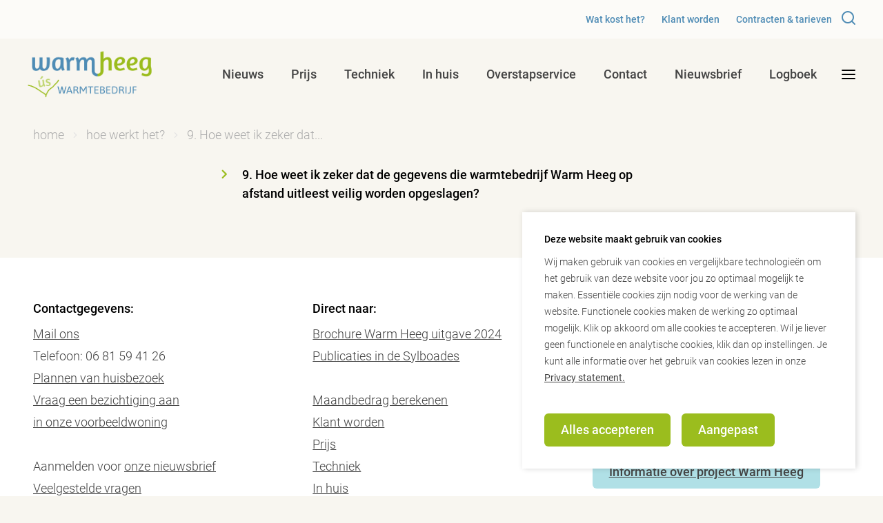

--- FILE ---
content_type: text/html; charset=utf-8
request_url: https://us.warmheeg.nl/home/hoe-werkt-het/9-hoe-weet-ik-zeker-dat-de-gegevens-die-warmtebedrijf-warm-heeg-op-afstand-uitleest-veilig-worden-opgeslagen
body_size: 9873
content:
<!doctype html>
<html data-n-head-ssr class=" warmheeg site-id-1" lang="nl" data-n-head="%7B%22class%22:%7B%22ssr%22:%22%20warmheeg%20site-id-1%22%7D,%22lang%22:%7B%22ssr%22:%22nl%22%7D%7D">
  <head >
    <title>Warmheeg</title><meta data-n-head="ssr" charset="utf-8"><meta data-n-head="ssr" name="viewport" content="width=device-width, initial-scale=1"><meta data-n-head="ssr" charset="utf-8"><meta data-n-head="ssr" name="viewport" content="width=device-width, initial-scale=1"><meta data-n-head="ssr" data-hid="description" name="description" content="undefined"><meta data-n-head="ssr" data-hid="keywords" name="keywords" content=""><meta data-n-head="ssr" data-hid="robots" name="robots" content="index,follow"><meta data-n-head="ssr" data-hid="og:title" name="og:title" content="Warmheeg"><meta data-n-head="ssr" data-hid="og:description" name="og:description" content="undefined"><meta data-n-head="ssr" data-hid="og:type" name="og:type" content="website"><meta data-n-head="ssr" data-hid="og:url" name="og:url" content="undefined"><base href="/"><link data-n-head="ssr" rel="content" href="https://us.warmheeg.nl/sitemap.xml?steID=1" title="Sitemap"><link data-n-head="ssr" rel="manifest" href="/site-styles/warmheeg/pwa/manifest.json"><link data-n-head="ssr" rel="shortcut icon" href="/site-styles/warmheeg/pwa/icons/icon_64.png"><link data-n-head="ssr" rel="apple-touch-icon" href="/site-styles/warmheeg/pwa/icons/icon_512.png"><link data-n-head="ssr" rel="icon" type="image/x-icon" href="/site-styles/warmheeg/img/favicon.ico"><link data-n-head="ssr" rel="shortcut icon" href="/site-styles/warmheeg/img/favicon.ico"><link data-n-head="ssr" rel="preload" href="/fonts/bloks-cloud.woff" as="font" type="font/woff" crossorigin="true"><link data-n-head="ssr" rel="preload" href="/fonts/Amaranth-Regular.ttf" as="font" type="truetype" crossorigin="true"><link data-n-head="ssr" rel="preload" href="/fonts/Jaldi-Regular.ttf" as="font" type="truetype" crossorigin="true"><script data-n-head="ssr" data-hid="gtm-script">if(!window._gtm_init){window._gtm_init=1;(function(w,n,d,m,e,p){w[d]=(w[d]==1||n[d]=='yes'||n[d]==1||n[m]==1||(w[e]&&w[e].p&&e[e][p]()))?1:0})(window,'navigator','doNotTrack','msDoNotTrack','external','msTrackingProtectionEnabled');(function(w,d,s,l,x,y){w[l]=w[l]||[];w[l].push({'gtm.start':new Date().getTime(),event:'gtm.js'});w[x]={};w._gtm_inject=function(i){if(w.doNotTrack||w[x][i])return;w[x][i]=1;var f=d.getElementsByTagName(s)[0],j=d.createElement(s);j.async=true;j.src='https://www.googletagmanager.com/gtm.js?id='+i;f.parentNode.insertBefore(j,f);}})(window,document,'script','dataLayer','_gtm_ids','_gtm_inject')}</script><link rel="preload" href="/_nuxt/77be0bc.js" as="script"><link rel="preload" href="/_nuxt/69bcece.js" as="script"><link rel="preload" href="/_nuxt/css/9c901ba.css" as="style"><link rel="preload" href="/_nuxt/6e1d2a4.js" as="script"><link rel="preload" href="/_nuxt/css/cd40c0b.css" as="style"><link rel="preload" href="/_nuxt/49e1b45.js" as="script"><link rel="stylesheet" href="/_nuxt/css/9c901ba.css"><link rel="stylesheet" href="/_nuxt/css/cd40c0b.css">
  </head>
  <body >
    <link data-n-head="ssr" rel="stylesheet" href="/site-styles/warmheeg/dist/build.min.css" data-pbody="true"><noscript data-n-head="ssr" data-hid="gtm-noscript" data-pbody="true"></noscript><div data-server-rendered="true" id="__nuxt"><!----><div id="__layout"><div class="main"><!----> <div class="header-links" data-v-0d906c42><a href="/prijs/rekentool/rekentool" class="header-link" data-v-0d906c42>Wat kost het?
</a><a href="https://klantworden.warmheeg.nl/" target="_blank" rel="noopener" class="header-link" data-v-0d906c42>Klant worden
</a><a href="/voorbeeldcontracten-en-tarieven" class="header-link" data-v-0d906c42>Contracten &amp; tarieven
</a> <a href="/default/zoeken" class="nav-search" data-v-0d906c42></a></div> <header><a href="https://us.warmheeg.nl" class="logo"><img src="/site-styles/warmheeg/img/logo.svg" width="212" alt="logo"></a> <!----> <!----> <!----> <button aria-label="mobile menu toggle" class="nav-hamburger sticky-nav-item mobile tablet"></button> <div class="modern-menu" data-v-53cece5a><div class="menu-image desktop" data-v-53cece5a><img src="https://files.warmheeg.nl/v1/files/2/9/3/Warm%20Heeg-1-4.jpg?width=34.6&amp;height=108&amp;mode=crop" data-src="https://files.warmheeg.nl/v1/files/2/9/3/Warm%20Heeg-1-4.jpg?width=346&amp;height=1080&amp;mode=crop" alt="menu image" class="lazy" data-v-53cece5a></div> <div class="menu-wrapper with-image" data-v-53cece5a><div class="menu-categories" data-v-53cece5a><ul class="tlc-container tlc-level tlc-level-1" data-v-53cece5a><li><span><a href="/nieuws" class="tlc__link">Nieuws
           <span class="tlc__icon"></span></a> <ul class="tlc-container tlc-level tlc-level-2"><li><span><a href="/nieuws/landelijke-berichten-energieprojecten" class="tlc__link">Landelijke berichten energieprojecten
           <!----></a> <!----></span></li><li><span><a href="/nieuws/laatste-nieuws-warm-heeg" class="tlc__link">Laatste nieuws Warm Heeg
           <!----></a> <!----></span></li><li><span><a href="/nieuws/tige-spitig-warm-heeg-is-gestopt" class="tlc__link">Tige spitig Warm Heeg is gestopt
           <!----></a> <!----></span></li><li><span><a href="/nieuws/hoe-werkt-het" class="tlc__link">Hoe werkt het?
           <!----></a> <!----></span></li><!----><li><span><a href="/nieuws/koning-willem-alexander-bezoekt-project-warm-heeg" class="tlc__link">Koning Willem-Alexander bezoekt project Warm Heeg
           <!----></a> <!----></span></li><li><span><a href="/nieuws/warmtenetten-in-het-nieuws" class="tlc__link">Warmtenetten in het nieuws
           <!----></a> <!----></span></li><li><span><a href="/nieuws/klanten-aan-het-woord" class="tlc__link">Klanten aan het woord
           <!----></a> <!----></span></li><li><span><a href="/nieuws/warm-heeg-werkt-mee-aan-webinar-voor-rvo" class="tlc__link">Warm Heeg werkt mee aan webinar voor RvO
           <!----></a> <!----></span></li><li><span><a href="/nieuws/campagnekantoor-weer-geopend" class="tlc__link">Campagnekantoor weer geopend
           <!----></a> <!----></span></li><!----><!----><!----><!----><!----><!----></ul></span></li><li><span><a href="/prijs" class="tlc__link">Prijs
           <!----></a> <!----></span></li><!----><!----><li><span><a href="/techniek" class="tlc__link">Techniek
           <!----></a> <!----></span></li><li><span><a href="/in-huis" class="tlc__link">In huis
           <!----></a> <!----></span></li><li><span><a href="/overstapservice" class="tlc__link">Overstapservice
           <!----></a> <!----></span></li><!----><!----><!----><!----><li><span><a href="/contact" class="tlc__link">Contact
           <!----></a> <!----></span></li><!----><!----><!----><!----><!----><!----><!----><!----><!----><!----><li><span><a href="/nieuwsbrief" class="tlc__link">Nieuwsbrief
           <!----></a> <!----></span></li><li><span><a href="https://warmheeg.nl/logboek-2/" target="_blank" rel="noopener" class="tlc__link">Logboek
           <!----></a> <!----></span></li></ul> <div class="header-links" data-v-0d906c42 data-v-53cece5a><a href="/prijs/rekentool/rekentool" class="header-link" data-v-0d906c42>Wat kost het?
</a><a href="https://klantworden.warmheeg.nl/" target="_blank" rel="noopener" class="header-link" data-v-0d906c42>Klant worden
</a><a href="/voorbeeldcontracten-en-tarieven" class="header-link" data-v-0d906c42>Contracten &amp; tarieven
</a> <a href="/default/zoeken" class="nav-search" data-v-0d906c42></a></div> <div class="menu-settings" data-v-53cece5a><!----> <!----></div></div></div> <div class="menu-side-bar" data-v-53cece5a><button aria-label="close menu" class="menu-close" data-v-53cece5a></button> <div class="menu-side-bar__socials" data-v-53cece5a><a href="/default/zoeken" class="button menu-search" data-v-53cece5a>Zoeken</a> <a href="https://www.instagram.com/warm_heeg/" target="_blank" rel="noopener" aria-label="instagram link" class="social-icon grey-2 instagram" data-v-d263273e data-v-53cece5a></a><a href="https://twitter.com/WarmHeeg" target="_blank" rel="noopener" aria-label="twitter link" class="social-icon grey-2 twitter" data-v-d263273e data-v-53cece5a></a><a href="https://www.facebook.com/warmheeg" target="_blank" rel="noopener" aria-label="facebook link" class="social-icon grey-2 facebook" data-v-d263273e data-v-53cece5a></a></div></div></div> <nav class="desktop-nav"><ul class="tlc-container tlc-level tlc-level-1"><li><span><a href="/nieuws" class="tlc__link">Nieuws
           <!----></a> <!----></span></li><li><span><a href="/prijs" class="tlc__link">Prijs
           <!----></a> <!----></span></li><!----><!----><li><span><a href="/techniek" class="tlc__link">Techniek
           <!----></a> <!----></span></li><li><span><a href="/in-huis" class="tlc__link">In huis
           <!----></a> <!----></span></li><li><span><a href="/overstapservice" class="tlc__link">Overstapservice
           <!----></a> <!----></span></li><!----><!----><!----><!----><li><span><a href="/contact" class="tlc__link">Contact
           <!----></a> <!----></span></li><!----><!----><!----><!----><!----><!----><!----><!----><!----><!----><li><span><a href="/nieuwsbrief" class="tlc__link">Nieuwsbrief
           <!----></a> <!----></span></li><li><span><a href="https://warmheeg.nl/logboek-2/" target="_blank" rel="noopener" class="tlc__link">Logboek
           <!----></a> <!----></span></li></ul> <!----> <!----> <!----> <button aria-label="desktop menu toggle" class="nav-hamburger sticky-nav-item desktop"></button></nav></header> <div class="section-container"><!----> <div class="container" data-v-280df56a><div class="row" data-v-280df56a><div itemscope="itemscope" itemtype="http://schema.org/BreadcrumbList" class="breadcrumbs col-xs-12" data-v-280df56a><span itemprop="itemListElement" itemscope="itemscope" itemtype="http://schema.org/ListItem" class="breadcrumb first" data-v-280df56a><a href="/" itemprop="item" content="https://us.warmheeg.nl/" class="router-link-active" data-v-280df56a><span itemprop="name" data-v-280df56a>home</span> <meta itemprop="position" content="1" data-v-280df56a></a></span><span itemprop="itemListElement" itemscope="itemscope" itemtype="http://schema.org/ListItem" class="breadcrumb" data-v-280df56a><a href="/home/hoe-werkt-het" itemprop="item" content="https://us.warmheeg.nl/home/hoe-werkt-het" class="router-link-active" data-v-280df56a><span itemprop="name" data-v-280df56a>hoe werkt het?</span> <meta itemprop="position" content="2" data-v-280df56a></a></span><span itemprop="itemListElement" itemscope="itemscope" itemtype="http://schema.org/ListItem" class="breadcrumb last" data-v-280df56a><a href="/home/hoe-werkt-het/9-hoe-weet-ik-zeker-dat-de-gegevens-die-warmtebedrijf-warm-heeg-op-afstand-uitleest-veilig-worden-opgeslagen" aria-current="page" itemprop="item" content="https://us.warmheeg.nl/home/hoe-werkt-het/9-hoe-weet-ik-zeker-dat-de-gegevens-die-warmtebedrijf-warm-heeg-op-afstand-uitleest-veilig-worden-opgeslagen" class="router-link-exact-active router-link-active" data-v-280df56a><span itemprop="name" data-v-280df56a>9. Hoe weet ik zeker dat...</span> <meta itemprop="position" content="3" data-v-280df56a></a></span> <span class="breadcrumb dots" data-v-280df56a><a href="/home/hoe-werkt-het" class="router-link-active" data-v-280df56a><span data-v-280df56a>...</span></a></span></div></div></div> <!----><!----><section class="items"><div class="container"><div class="row"><article item-id="599" class="faq col-xs-12 col-md-10 col-md-offset-1 col-lg-8 col-lg-offset-2 last-of-type last-of-section first-of-type first-of-section" data-v-060941e2><div class="drop-wrapper" data-v-060941e2><div class="drop-title subtitle pointer">
    9. Hoe weet ik zeker dat de gegevens die warmtebedrijf Warm Heeg op afstand uitleest veilig worden opgeslagen?
  </div> <div class="drop-content"><p>We houden ons aan de regels die staan vermeld in de Algemene Verordening Persoonsgegevens. Op die manier voorkomen we dat gegevens in handen van derden komen, zonder dat daar toestemming voor is gegeven.</p></div></div></article> <div class="group-spacer"></div> <!----> <!----></div></div></section><!----><!----><!----><!----><section class="footerWhatsapp"><div class="container"><div class="row"><sw-popupbanner additional-image-text="WhatsApp" image-src="/img/whatsapp_white.svg" attract-image-src="/img/dot_red.svg" show-animation="fadeIn" close-animation="fadeOut" show-offset="0" class="last-of-type last-of-section first-of-type first-of-section"></sw-popupbanner> <div class="group-spacer"></div> <!----> <!----></div></div></section> <!----> <!----> <!----> <!----> <!----> <!----> <!----> <!----> <!----></div> <!----> <footer class="footer"><div class="footer__top"><div class="container"><div class="row"><span class="line col-xs-12 mobile"></span> <article item-id="337" class="footer-article col-xs-12 col-sm-9 col-md-4" data-v-a5851c36><div class="subtitle" data-v-a5851c36>
    Contactgegevens:
  </div> <div class="content grey" data-v-a5851c36><p><u><a href="mailto:info@warmheeg.nl" target="_blank" rel="noopener">Mail ons</a><br /></u>Telefoon: 06 81 59 41 26</p>
<p><u><a href="mailto:info@warmheeg.nl" target="_blank" rel="noopener">Plannen van huisbezoek</a></u><br /><u><a href="mailto:info@warmheeg.nl" target="_blank" rel="noopener">Vraag een bezichtiging aan</a><br /><a href="mailto:info@warmheeg.nl" target="_blank" rel="noopener"> in onze voorbeeldwoning</a><br /><br /></u>Aanmelden voor <u><a href="nieuwsbrief/ja-ik-ontvang-graag-de-nieuwsbrief">onze nieuwsbrief</a><br /></u><u><a href="https://us.warmheeg.nl/home/hoe-werkt-het/veelgestelde-vragen-aansluit-en-leveringsovereenkomst" target="_blank" rel="noopener">Veelgestelde vragen</a><br /><a href="https://files.warmheeg.nl/v1/files/8/7/4/230501%20Privacyverklaring%20Warm%20Heeg%20BV%20def.pdf" target="_blank" rel="noopener">Privacyverklaring</a><br /></u><u><br /></u></p>
<p>2025&copy; Warm Heeg B.V.<br />KvK-nummer: 82998094<br /><u></u></p></div> <!----></article><article item-id="340" class="footer-article col-xs-12 col-sm-9 col-md-4" data-v-a5851c36><div class="subtitle" data-v-a5851c36>
    Direct naar:
  </div> <div class="content grey" data-v-a5851c36><p><u><a href="https://files.warmheeg.nl/v1/files/5/5/5/WarmHeeg_brochure2024_website.pdf?rnd=Up536tMw4G93iIa8" target="_blank" rel="noopener">Brochure Warm Heeg uitgave 2024</a><br /><a href="https://warmheeg.nl/publicaties-van-warm-heeg/" target="_blank" rel="noopener">Publicaties in de Sylboades</a><br /><br /><a href="https://us.warmheeg.nl/rekentool" target="_blank" rel="noopener">Maandbedrag berekenen</a></u></p>
<p><u><a href="https://klantworden.warmheeg.nl/" target="_blank" rel="noopener">Klant worden</a></u></p>
<p><u><a href="prijs" target="_blank" rel="noopener">Prijs</a></u><br /><u><a href="techniek" target="_blank" rel="noopener">Techniek</a></u><br /><u><a href="in-huis" target="_blank" rel="noopener">In huis</a><br /></u><u></u><u><a href="overstapservice" target="_blank" rel="noopener">Overstapservice</a><br /><a href="https://us.warmheeg.nl/voorbeeldcontracten" target="_blank" rel="noopener">Voorbeeldcontracten</a></u><br /><u><a href="in-huis/huurders" target="_blank" rel="noopener">Voor huurders</a></u></p></div> <!----></article><article item-id="339" class="footer-article col-xs-12 col-sm-9 col-md-4" data-v-a5851c36><div class="subtitle" data-v-a5851c36>
    Warm Heeg BV
  </div> <div class="content grey" data-v-a5851c36><p>Dit is de klantenwebsite van Warmtebedrijf Warm Heeg. Voor meer informatie over het ontstaan en de achtergrond van ons intiatief en de uitvoering van het project verwijzen we u naar onderstaande websites:</p>
<p>&nbsp;</p>
<p><button style="background-color: powderblue;"><u><a style="background-color: powderblue;" href="Https://www.warmheeg.nl/nieuws">Informatie over project Warm Heeg</a></u></button></p>
<p>&nbsp;</p>
<p>&nbsp;</p>
<p><a href="https://warmheeg.nl/logboek-2/" target="_blank" rel="noopener"><button style="background-color: orange;"><u>Naar het logboek van Warm Heeg</u></button></a></p></div> <!----></article></div></div></div> <div class="footer__bottom"><div class="container"><div class="row"><span class="line col-xs-12 mobile"></span> <div class="footer__wrapper col-xs-12"><div class="footer__links"><a href="/home/hoe-werkt-het/9-hoe-weet-ik-zeker-dat-de-gegevens-die-warmtebedrijf-warm-heeg-op-afstand-uitleest-veilig-worden-opgeslagen" aria-current="page" rel="noopener" class="grey-2 footer__link hover-link-grey router-link-exact-active router-link-active">Warmheeg</a> </div> <div class="footer__socials"><a href="https://www.instagram.com/warm_heeg/" target="_blank" rel="noopener" aria-label="instagram link" class="social-icon grey-2 hover-link-grey instagram" data-v-d263273e></a><a href="https://twitter.com/WarmHeeg" target="_blank" rel="noopener" aria-label="twitter link" class="social-icon grey-2 hover-link-grey twitter" data-v-d263273e></a><a href="https://www.facebook.com/warmheeg" target="_blank" rel="noopener" aria-label="facebook link" class="social-icon grey-2 hover-link-grey facebook" data-v-d263273e></a></div></div></div></div></div></footer> <!----> <!----></div></div></div><script>window.__NUXT__=(function(a,b,c,d,e,f,g,h,i,j,k,l,m,n,o,p,q,r,s,t,u,v,w,x,y,z,A,B,C,D,E,F,G,H,I,J,K,L,M,N,O,P,Q,R,S,T,U,V,W,X,Y,Z,_,$,aa,ab,ac,ad,ae,af,ag,ah,ai,aj,ak,al,am,an,ao,ap,aq,ar,as,at,au,av,aw,ax,ay,az,aA,aB,aC,aD,aE,aF,aG,aH,aI,aJ,aK,aL,aM,aN,aO,aP,aQ,aR,aS,aT,aU,aV,aW,aX,aY,aZ,a_,a$,ba,bb,bc,bd,be,bf,bg,bh,bi,bj,bk,bl,bm,bn,bo,bp,bq){aA.id=aB;aA.name=p;aA.link=aC;aA.alias=c;aA.metaTitle=q;aA.isShown=a;aA.categoryStyleId=d;aA.categoryTypeId=b;aA.breadcrumbs=[{link:n,name:aD,type:aE,hidden:a},{link:"home\u002Fhoe-werkt-het",name:p,type:aE},{link:"home\u002Fhoe-werkt-het\u002F9-hoe-weet-ik-zeker-dat-de-gegevens-die-warmtebedrijf-warm-heeg-op-afstand-uitleest-veilig-worden-opgeslagen",name:E,type:"Item"}];aA.custom=[];aA.sections=[{name:"headerLinks",items:[{id:697,name:aF,alias:j,link:r,type:e,date:aG,created:aG,modified:"2023-06-01T16:23:20.67",hideAuthor:a,hideModifier:a,hideNavigation:a,templateId:k,template:{id:k,name:j,controls:[{id:F,name:G,alias:H,type:b,value:aF},{id:I,name:J,alias:K,type:L,value:"\u002Fprijs\u002Frekentool\u002Frekentool",item:{id:689,name:s,link:"prijs\u002Frekentool\u002Frekentool",siteId:b}},{id:M,name:N,alias:O,type:h}]}},{id:336,name:P,alias:j,link:r,type:e,date:aH,created:aH,modified:"2023-05-19T14:33:29.493",hideAuthor:a,hideModifier:a,hideNavigation:a,templateId:k,template:{id:k,name:j,controls:[{id:F,name:G,alias:H,type:b,value:P},{id:I,name:J,alias:K,type:L},{id:M,name:N,alias:O,type:h,value:"https:\u002F\u002Fklantworden.warmheeg.nl\u002F"}]}},{id:701,name:aI,alias:j,link:r,type:e,date:aJ,created:aJ,modified:"2023-06-16T10:13:08.33",hideAuthor:a,hideModifier:a,hideNavigation:a,templateId:k,template:{id:k,name:j,controls:[{id:F,name:G,alias:H,type:b,value:aI},{id:I,name:J,alias:K,type:L,value:aK,category:{id:Q,name:aL,link:"voorbeeldcontracten-en-tarieven",siteId:b}},{id:M,name:N,alias:O,type:h}]}}]},{name:"menuImage",items:[{id:347,name:"Publiek \u003E Afbeeldingen \u003E Afbeeldingen Warm Heeg \u003E Warm Heeg-1-4.jpg",alias:aM,link:aN,type:e,date:aO,created:aO,modified:"2023-05-16T11:26:53.73",hideAuthor:a,hideModifier:a,hideNavigation:a,templateId:aP,template:{id:aP,name:aQ,controls:[{id:aR,name:"Afbeelding",alias:"image",type:13,value:aS,file:{id:392,name:"Warm Heeg-1-4.jpg",isSecure:f,description:"Warm Heeg-1-4",size:23014466,width:1440,height:2160,link:aS}}]}}]},{name:aT,items:[]},{name:"intro",items:[]},{name:"items",items:[{id:599,name:E,alias:"Faq",link:aU,type:e,date:aV,created:aV,modified:"2023-05-16T15:32:54.36",hideAuthor:a,hideModifier:a,hideMore:a,hideSend:a,hideSocial:a,hideTeaser:a,hideThumbnail:a,hideTop:a,hideWiki:a,templateId:aW,template:{id:aW,name:"Veelgestelde vraag",controls:[{id:137,name:"Vraag",alias:"question",type:b,value:E},{id:138,name:"Antwoord",alias:"answer",type:i,value:"\u003Cp\u003EWe houden ons aan de regels die staan vermeld in de Algemene Verordening Persoonsgegevens. Op die manier voorkomen we dat gegevens in handen van derden komen, zonder dat daar toestemming voor is gegeven.\u003C\u002Fp\u003E"},{id:Q,name:"Minder witruimte boven eerste item",alias:"less_whitespace",type:t}]}}]},{name:aX,items:[]},{name:"footerColumns",items:[{id:337,name:aY,alias:R,link:g,type:e,date:aZ,created:aZ,modified:"2025-05-23T10:19:57.53",hideAuthor:a,hideModifier:a,hideNavigation:a,templateId:l,template:{id:l,name:S,controls:[{id:u,name:T,alias:U,type:b,value:aY},{id:V,name:W,alias:X,type:t,value:Y},{id:v,name:Z,alias:_,type:i,value:"\u003Cp\u003E\u003Cu\u003E\u003Ca href=\"mailto:info@warmheeg.nl\" target=\"_blank\" rel=\"noopener\"\u003EMail ons\u003C\u002Fa\u003E\u003Cbr \u002F\u003E\u003C\u002Fu\u003ETelefoon: 06 81 59 41 26\u003C\u002Fp\u003E\n\u003Cp\u003E\u003Cu\u003E\u003Ca href=\"mailto:info@warmheeg.nl\" target=\"_blank\" rel=\"noopener\"\u003EPlannen van huisbezoek\u003C\u002Fa\u003E\u003C\u002Fu\u003E\u003Cbr \u002F\u003E\u003Cu\u003E\u003Ca href=\"mailto:info@warmheeg.nl\" target=\"_blank\" rel=\"noopener\"\u003EVraag een bezichtiging aan\u003C\u002Fa\u003E\u003Cbr \u002F\u003E\u003Ca href=\"mailto:info@warmheeg.nl\" target=\"_blank\" rel=\"noopener\"\u003E in onze voorbeeldwoning\u003C\u002Fa\u003E\u003Cbr \u002F\u003E\u003Cbr \u002F\u003E\u003C\u002Fu\u003EAanmelden voor \u003Cu\u003E\u003Ca href=\"nieuwsbrief\u002Fja-ik-ontvang-graag-de-nieuwsbrief\"\u003Eonze nieuwsbrief\u003C\u002Fa\u003E\u003Cbr \u002F\u003E\u003C\u002Fu\u003E\u003Cu\u003E\u003Ca href=\"https:\u002F\u002Fus.warmheeg.nl\u002Fhome\u002Fhoe-werkt-het\u002Fveelgestelde-vragen-aansluit-en-leveringsovereenkomst\" target=\"_blank\" rel=\"noopener\"\u003EVeelgestelde vragen\u003C\u002Fa\u003E\u003Cbr \u002F\u003E\u003Ca href=\"https:\u002F\u002Ffiles.warmheeg.nl\u002Fv1\u002Ffiles\u002F8\u002F7\u002F4\u002F230501%20Privacyverklaring%20Warm%20Heeg%20BV%20def.pdf\" target=\"_blank\" rel=\"noopener\"\u003EPrivacyverklaring\u003C\u002Fa\u003E\u003Cbr \u002F\u003E\u003C\u002Fu\u003E\u003Cu\u003E\u003Cbr \u002F\u003E\u003C\u002Fu\u003E\u003C\u002Fp\u003E\n\u003Cp\u003E2025&copy; Warm Heeg B.V.\u003Cbr \u002F\u003EKvK-nummer: 82998094\u003Cbr \u002F\u003E\u003Cu\u003E\u003C\u002Fu\u003E\u003C\u002Fp\u003E"}]}},{id:340,name:a_,alias:R,link:g,type:e,date:a$,created:a$,modified:"2025-05-25T19:13:30.5",hideAuthor:a,hideModifier:a,hideNavigation:a,templateId:l,template:{id:l,name:S,controls:[{id:u,name:T,alias:U,type:b,value:a_},{id:V,name:W,alias:X,type:t,value:Y},{id:v,name:Z,alias:_,type:i,value:"\u003Cp\u003E\u003Cu\u003E\u003Ca href=\"https:\u002F\u002Ffiles.warmheeg.nl\u002Fv1\u002Ffiles\u002F5\u002F5\u002F5\u002FWarmHeeg_brochure2024_website.pdf?rnd=Up536tMw4G93iIa8\" target=\"_blank\" rel=\"noopener\"\u003EBrochure Warm Heeg uitgave 2024\u003C\u002Fa\u003E\u003Cbr \u002F\u003E\u003Ca href=\"https:\u002F\u002Fwarmheeg.nl\u002Fpublicaties-van-warm-heeg\u002F\" target=\"_blank\" rel=\"noopener\"\u003EPublicaties in de Sylboades\u003C\u002Fa\u003E\u003Cbr \u002F\u003E\u003Cbr \u002F\u003E\u003Ca href=\"https:\u002F\u002Fus.warmheeg.nl\u002Frekentool\" target=\"_blank\" rel=\"noopener\"\u003EMaandbedrag berekenen\u003C\u002Fa\u003E\u003C\u002Fu\u003E\u003C\u002Fp\u003E\n\u003Cp\u003E\u003Cu\u003E\u003Ca href=\"https:\u002F\u002Fklantworden.warmheeg.nl\u002F\" target=\"_blank\" rel=\"noopener\"\u003EKlant worden\u003C\u002Fa\u003E\u003C\u002Fu\u003E\u003C\u002Fp\u003E\n\u003Cp\u003E\u003Cu\u003E\u003Ca href=\"prijs\" target=\"_blank\" rel=\"noopener\"\u003EPrijs\u003C\u002Fa\u003E\u003C\u002Fu\u003E\u003Cbr \u002F\u003E\u003Cu\u003E\u003Ca href=\"techniek\" target=\"_blank\" rel=\"noopener\"\u003ETechniek\u003C\u002Fa\u003E\u003C\u002Fu\u003E\u003Cbr \u002F\u003E\u003Cu\u003E\u003Ca href=\"in-huis\" target=\"_blank\" rel=\"noopener\"\u003EIn huis\u003C\u002Fa\u003E\u003Cbr \u002F\u003E\u003C\u002Fu\u003E\u003Cu\u003E\u003C\u002Fu\u003E\u003Cu\u003E\u003Ca href=\"overstapservice\" target=\"_blank\" rel=\"noopener\"\u003EOverstapservice\u003C\u002Fa\u003E\u003Cbr \u002F\u003E\u003Ca href=\"https:\u002F\u002Fus.warmheeg.nl\u002Fvoorbeeldcontracten\" target=\"_blank\" rel=\"noopener\"\u003EVoorbeeldcontracten\u003C\u002Fa\u003E\u003C\u002Fu\u003E\u003Cbr \u002F\u003E\u003Cu\u003E\u003Ca href=\"in-huis\u002Fhuurders\" target=\"_blank\" rel=\"noopener\"\u003EVoor huurders\u003C\u002Fa\u003E\u003C\u002Fu\u003E\u003C\u002Fp\u003E"}]}},{id:339,name:ba,alias:R,link:g,type:e,date:bb,created:bb,modified:"2025-10-12T10:16:09.603",hideAuthor:a,hideModifier:a,hideNavigation:a,templateId:l,template:{id:l,name:S,controls:[{id:u,name:T,alias:U,type:b,value:ba},{id:V,name:W,alias:X,type:t,value:Y},{id:v,name:Z,alias:_,type:i,value:"\u003Cp\u003EDit is de klantenwebsite van Warmtebedrijf Warm Heeg. Voor meer informatie over het ontstaan en de achtergrond van ons intiatief en de uitvoering van het project verwijzen we u naar onderstaande websites:\u003C\u002Fp\u003E\n\u003Cp\u003E&nbsp;\u003C\u002Fp\u003E\n\u003Cp\u003E\u003Cbutton style=\"background-color: powderblue;\"\u003E\u003Cu\u003E\u003Ca style=\"background-color: powderblue;\" href=\"Https:\u002F\u002Fwww.warmheeg.nl\u002Fnieuws\"\u003EInformatie over project Warm Heeg\u003C\u002Fa\u003E\u003C\u002Fu\u003E\u003C\u002Fbutton\u003E\u003C\u002Fp\u003E\n\u003Cp\u003E&nbsp;\u003C\u002Fp\u003E\n\u003Cp\u003E&nbsp;\u003C\u002Fp\u003E\n\u003Cp\u003E\u003Ca href=\"https:\u002F\u002Fwarmheeg.nl\u002Flogboek-2\u002F\" target=\"_blank\" rel=\"noopener\"\u003E\u003Cbutton style=\"background-color: orange;\"\u003E\u003Cu\u003ENaar het logboek van Warm Heeg\u003C\u002Fu\u003E\u003C\u002Fbutton\u003E\u003C\u002Fa\u003E\u003C\u002Fp\u003E"}]}}]},{name:"footerBottomLinks",items:[]},{name:"socialMedia",items:[{id:345,name:w,alias:$,link:g,type:e,date:bc,created:bc,modified:"2023-04-18T15:47:38.49",hideAuthor:a,hideModifier:a,hideNavigation:a,hideTeaser:a,hideThumbnail:a,templateId:m,template:{id:m,name:aa,controls:[{id:ab,name:ac,alias:ad,type:ae,value:"26",values:[{id:af,name:x,associatedValue:y},{id:ag,name:z,associatedValue:A},{id:ah,name:ai,associatedValue:aj},{id:ak,name:al,associatedValue:am},{id:B,name:an,associatedValue:ao,isDeleted:a},{id:ap,name:w,associatedValue:C,isSelected:a},{id:D,name:aq,associatedValue:ar}],associatedValue:C},{id:as,name:at,alias:au,type:h,value:"https:\u002F\u002Fwww.instagram.com\u002Fwarm_heeg\u002F"}]}},{id:344,name:z,alias:$,link:g,type:e,date:bd,created:bd,modified:"2023-04-18T15:48:56.113",hideAuthor:a,hideModifier:a,hideNavigation:a,hideTeaser:a,hideThumbnail:a,templateId:m,template:{id:m,name:aa,controls:[{id:ab,name:ac,alias:ad,type:ae,value:"22",values:[{id:af,name:x,associatedValue:y},{id:ag,name:z,associatedValue:A,isSelected:a},{id:ah,name:ai,associatedValue:aj},{id:ak,name:al,associatedValue:am},{id:B,name:an,associatedValue:ao,isDeleted:a},{id:ap,name:w,associatedValue:C},{id:D,name:aq,associatedValue:ar}],associatedValue:A},{id:as,name:at,alias:au,type:h,value:"https:\u002F\u002Ftwitter.com\u002FWarmHeeg"}]}},{id:343,name:x,alias:$,link:g,type:e,date:be,created:be,modified:"2023-04-18T15:51:11.867",hideAuthor:a,hideModifier:a,hideNavigation:a,hideTeaser:a,hideThumbnail:a,templateId:m,template:{id:m,name:aa,controls:[{id:ab,name:ac,alias:ad,type:ae,value:"21",values:[{id:af,name:x,associatedValue:y,isSelected:a},{id:ag,name:z,associatedValue:A},{id:ah,name:ai,associatedValue:aj},{id:ak,name:al,associatedValue:am},{id:B,name:an,associatedValue:ao,isDeleted:a},{id:ap,name:w,associatedValue:C},{id:D,name:aq,associatedValue:ar}],associatedValue:y},{id:as,name:at,alias:au,type:h,value:"https:\u002F\u002Fwww.facebook.com\u002Fwarmheeg"}]}}]},{name:"footerWhatsapp",items:[{id:346,name:av,alias:"WhatsappBanner",link:g,type:e,date:bf,created:bf,modified:"2023-05-17T14:32:47.737",hideAuthor:a,hideModifier:a,hideNavigation:a,templateId:bg,template:{id:bg,name:av,controls:[{id:228,name:"Titel in CMS",alias:"title_in_cms",type:b,value:av},{id:225,name:"Tekst",alias:"text",type:B,value:"Stel uw vragen hier!"},{id:226,name:"Knoptekst",alias:"button_text",type:b,value:"WhatsApp us"},{id:227,name:"Whatsapp link",alias:"link",type:h,value:"https:\u002F\u002Fwa.link\u002Fxg30dd"}]}}]}];bi[0]="us.warmheeg.nl";bi[1]="www.us.warmheeg.nl";bi[2]="warmheeg.snakeware.net";bi[3]="localhost";bi[4]="cmsbloks-nuxt-acceptance.traefik.local";bi[5]="localhost\u002Fnl";bi[6]="bs-local.com";bi[7]="127.0.0.1";bi[8]="127.0.0.1\u002Fnl";return {layout:az,data:[{category:aA}],fetch:{},error:o,state:{BloksStore:{stylesheets:[],theme:"regular",headingOnPage:f,headerImageOnPage:f,footer:{text:bh,volgOnsOp:bh}},SiteStore:{cdn:aw,currentPage:{category:aA,ms:732.6831},site:{id:b,urls:bi,stylesFolder:"warmheeg",lang:ax,"custom-icons":a,"gtm-tag":"GTM-52Z8QNX",cookies:{enabled:a,levels:[{name:"functional",required:a,title:"Functionele cookies",description:"Functionele cookies zijn nodig om de website goed te laten functioneren. Voor het opslaan van de privacy voorkeur, het maken van een boeking en dergelijke acties zijn deze cookies noodzakelijk.",consentType:"functionality_storage"},{name:"analytics",required:f,title:"Analytische cookies",description:"Met de analyserende cookies doen we kennis op. Deze informatie gebruiken we om onze sites elke dag weer een beetje beter te maken. Het bezoekgedrag wordt anoniem in beeld gebracht. Maakt opslag mogelijk die de functionaliteit van de website of app ondersteunt, bijvoorbeeld taalinstellingen. Maakt opslag mogelijk, zoals cookies (web) of apparaatidentificatoren (apps), gerelateerd aan analyse, bijvoorbeeld bezoekduur.",consentType:"analytics_storage"},{name:"marketing",required:f,title:"Marketing cookies",description:"We gebruiken marketingcookies om je aanbiedingen te sturen waar je ook écht op zit te wachten. Die aanbiedingen baseren we op wat je op de website bekijkt of op jouw persoonlijke interesses. We maken ook gebruik van cookies van YouTube, Facebook en Instagram, zodat je filmpjes en informatie kunt delen met je vrienden via social media. Maakt opslag mogelijk, zoals cookies (web) of apparaatidentificatoren (apps), gerelateerd aan reclame.",consentType:"ad_storage"},{name:"personalisation",required:f,title:"Personalisatie cookies",description:"We gebruiken marketingcookies voor personalisatie, waarmee we jou de meest relevante advertenties kunnen tonen. Die aanbiedingen baseren we op wat je op de website bekijkt of op jouw persoonlijke interesses. We maken ook gebruik van cookies van YouTube, Facebook en Instagram, zodat je filmpjes en informatie kunt delen met je vrienden via social media. Stelt toestemming in voor gepersonaliseerde advertenties.",consentType:"ad_personalization"},{name:"userData",required:f,title:"Gedeelde klantinformatie",description:"We delen jouw klantgegevens met derde partijen, om beter inzicht te krijgen in het functioneren van de website en onze marketingkanalen. Stelt toestemming in voor het verzenden van gebruikersgegevens naar Google voor online advertentiedoeleinden.",consentType:"ad_user_data"}]},forceSingleBaseUrl:a,siteeditor:f,headLinks:[{rel:bj,href:"\u002Ffonts\u002FAmaranth-Regular.ttf",as:bk,type:bl,crossorigin:a},{rel:bj,href:"\u002Ffonts\u002FJaldi-Regular.ttf",as:bk,type:bl,crossorigin:a}]},siteId:b,siteData:{site:{id:b,name:q,title:q,baseUrl:bm,languageId:b,language:"dutch",lastChange:"2025-12-08T21:41:35.59",robots:"index,follow",copyright:q,categories:[{id:279,name:"Nieuws",link:"\u002Fnieuws",alias:c,isShown:a,categoryStyleId:d,categoryTypeId:b,categories:[{id:327,name:"Landelijke berichten energieprojecten",link:"\u002Fnieuws\u002Flandelijke-berichten-energieprojecten",alias:c,isShown:a,categoryStyleId:d,categoryTypeId:b,categories:[],custom:[]},{id:326,name:"Laatste nieuws Warm Heeg",link:"\u002Fnieuws\u002Flaatste-nieuws-warm-heeg",alias:c,isShown:a,categoryStyleId:d,categoryTypeId:b,categories:[],custom:[]},{id:324,name:"Tige spitig Warm Heeg is gestopt",link:"\u002Fnieuws\u002Ftige-spitig-warm-heeg-is-gestopt",alias:c,isShown:a,categoryStyleId:d,categoryTypeId:b,categories:[],custom:[]},{id:323,name:p,link:"\u002Fnieuws\u002Fhoe-werkt-het",alias:c,isShown:a,categoryStyleId:d,categoryTypeId:b,categories:[],custom:[]},{id:317,name:"dorpsbijeenkomst op 23 oktober",link:"\u002Fnieuws\u002Fdecember-belangrijke-maand-3",alias:c,categoryStyleId:d,categoryTypeId:b,categories:[],custom:[]},{id:312,name:"Koning Willem-Alexander bezoekt project Warm Heeg",link:"\u002Fnieuws\u002Fkoning-willem-alexander-bezoekt-project-warm-heeg",alias:c,isShown:a,categoryStyleId:d,categoryTypeId:b,categories:[],custom:[]},{id:303,name:"Warmtenetten in het nieuws",link:"\u002Fnieuws\u002Fwarmtenetten-in-het-nieuws",alias:c,isShown:a,categoryStyleId:d,categoryTypeId:b,categories:[],custom:[]},{id:301,name:"Klanten aan het woord",link:"\u002Fnieuws\u002Fklanten-aan-het-woord",alias:c,isShown:a,categoryStyleId:d,categoryTypeId:b,categories:[],custom:[]},{id:298,name:"Warm Heeg werkt mee aan webinar voor RvO",link:"\u002Fnieuws\u002Fwarm-heeg-werkt-mee-aan-webinar-voor-rvo",alias:c,isShown:a,categoryStyleId:d,categoryTypeId:b,categories:[],custom:[]},{id:292,name:"Campagnekantoor weer geopend",link:"\u002Fnieuws\u002Fcampagnekantoor-weer-geopend",alias:c,isShown:a,categoryStyleId:d,categoryTypeId:b,categories:[],custom:[]},{id:291,name:"Overweldigende steun voor Warm Heeg!",link:"\u002Fnieuws\u002Foverweldigende-steun-voor-warm-heeg-2",alias:c,categoryStyleId:d,categoryTypeId:b,categories:[],custom:[]},{id:289,name:"Hjir graaft Warm Heeg",link:"\u002Fnieuws\u002Fhjir-graaft-warm-heeg-3",alias:c,categoryStyleId:d,categoryTypeId:b,categories:[],custom:[]},{id:288,name:"filmpje ministerie EZK",link:"\u002Fnieuws\u002Ffilmpje-ministerie-ezk",alias:c,categoryStyleId:d,categoryTypeId:b,categories:[],custom:[]},{id:287,name:"campagnevideo Warm Heeg",link:"\u002Fnieuws\u002Fcampagnevideo-warm-heeg-3",alias:c,categoryStyleId:d,categoryTypeId:b,categories:[],custom:[]},{id:286,name:"Friese zoektocht naar warmtebedrijf",link:"\u002Fnieuws\u002Ffriese-zoektocht-naar-warmtebedrijf",alias:c,categoryStyleId:d,categoryTypeId:b,categories:[],custom:[]},{id:285,name:"december belangrijke maand",link:"\u002Fnieuws\u002Fdecember-belangrijke-maand",alias:c,categoryStyleId:d,categoryTypeId:b,categories:[],custom:[]}],custom:[]},{id:237,name:"Prijs",link:"\u002Fprijs",alias:c,isShown:a,categoryStyleId:d,categoryTypeId:b,categories:[{id:271,name:bn,link:"\u002Fprijs\u002Ftarieven",alias:c,categoryStyleId:d,categoryTypeId:b,categories:[],custom:[]},{id:u,name:s,link:"\u002Fprijs\u002Frekentool",alias:c,categoryStyleId:d,categoryTypeId:b,categories:[],custom:[]}],custom:[]},{id:229,name:aD,link:aw,alias:c,isDefault:a,categoryStyleId:d,categoryTypeId:b,categories:[{id:aB,name:p,link:aC,alias:c,isShown:a,categoryStyleId:d,categoryTypeId:b,categories:[],custom:[]}],custom:[]},{id:230,name:az,link:"\u002Fdefault",alias:"NoSections",categoryStyleId:67,categoryTypeId:b,categories:[{id:231,name:"Top header",link:r,alias:aT,isShown:a,categoryStyleId:80,categoryTypeId:b,categories:[],custom:[]},{id:232,name:"Footer",link:g,alias:aX,isShown:a,categoryStyleId:79,categoryTypeId:b,categories:[],custom:[]},{id:233,name:aQ,link:aN,alias:aM,isShown:a,categoryStyleId:77,categoryTypeId:b,categories:[],custom:[]},{id:266,name:"Zoeken",link:"\u002Fdefault\u002Fzoeken",alias:"search",isSearchPage:a,categoryStyleId:76,categoryTypeId:b,categories:[],custom:[]},{id:v,name:"Privacy",link:"\u002Fprivacy",alias:c,categoryStyleId:d,categoryTypeId:D,categories:[],custom:[]}],custom:[]},{id:251,name:"Techniek",link:"\u002Ftechniek",alias:c,isShown:a,categoryStyleId:d,categoryTypeId:b,categories:[],custom:[]},{id:255,name:"In huis",link:"\u002Fin-huis",alias:c,isShown:a,categoryStyleId:d,categoryTypeId:b,categories:[{id:256,name:ay,link:"\u002Fin-huis\u002Fvan-wie-is-het-warmtenet-blog",alias:c,categoryStyleId:d,categoryTypeId:b,categories:[],custom:[]}],custom:[]},{id:253,name:bo,link:"\u002Foverstapservice",alias:c,isShown:a,categoryStyleId:d,categoryTypeId:b,categories:[{id:265,name:bo,link:"\u002Foverstapservice\u002Foverstapservice",alias:c,categoryStyleId:d,categoryTypeId:b,categories:[],custom:[]}],custom:[]},{id:257,name:"Blog",link:"\u002Fblog",alias:c,categoryStyleId:d,categoryTypeId:b,categories:[{id:258,name:ay,link:"\u002Fblog\u002Fvan-wie-is-het-warmtenet-blog",alias:c,isShown:a,categoryStyleId:d,categoryTypeId:b,categories:[],custom:[]},{id:267,name:"Nieuwe blog",link:"\u002Fblog\u002Fnieuwe-blog",alias:c,categoryStyleId:d,categoryTypeId:b,categories:[],custom:[]}],custom:[]},{id:259,name:"Doarp",link:"\u002Fdoarp",alias:c,categoryStyleId:d,categoryTypeId:b,categories:[{id:260,name:ay,link:"\u002Fdoarp\u002Fvan-wie-is-het-warmtenet-blog",alias:c,isShown:a,categoryStyleId:d,categoryTypeId:b,categories:[],custom:[]}],custom:[]},{id:240,name:P,link:"\u002Fklant-worden",alias:c,categoryStyleId:d,categoryTypeId:b,categories:[],custom:[]},{id:299,name:"Warmtenet",link:"\u002Fwarmtenet",alias:c,categoryStyleId:d,categoryTypeId:b,categories:[],custom:[]},{id:268,name:"Contact",link:"\u002Fcontact",alias:c,isShown:a,categoryStyleId:d,categoryTypeId:b,categories:[],custom:[]},{id:aR,name:s,link:"\u002Frekentool",alias:c,categoryStyleId:d,categoryTypeId:b,categories:[],custom:[]},{id:276,name:"Voor huurders",link:"\u002Fvoor-huurders",alias:c,categoryStyleId:b,categoryTypeId:b,categories:[],custom:[]},{id:278,name:"Meer weten",link:"\u002Fmeer-weten",alias:c,categoryStyleId:b,categoryTypeId:b,categories:[],custom:[]},{id:Q,name:aL,link:aK,alias:c,categoryStyleId:d,categoryTypeId:b,categories:[{id:319,name:"Voorbeeldcontracten en tarieven",link:"\u002Fvoorbeeldcontracten-en-tarieven\u002Fvoorbeeldcontracten-en-tarieven-3",alias:c,categoryStyleId:d,categoryTypeId:b,categories:[],custom:[]}],custom:[]},{id:283,name:"test",link:"\u002Ftest-2",alias:c,categoryStyleId:b,categoryTypeId:b,categories:[],custom:[]},{id:284,name:"Modelhuis \u002F huisscan",link:"\u002Fmodelhuis-huisscan",alias:c,categoryStyleId:d,categoryTypeId:b,categories:[],custom:[]},{id:293,name:"voorbeeldcontracten en tarieven 2023",link:"\u002Fvoorbeeldcontracten-en-tarieven-2023",alias:c,categoryStyleId:d,categoryTypeId:b,categories:[],custom:[]},{id:294,name:"Prijs_oud",link:"\u002Fprijs_oud",alias:c,categoryStyleId:d,categoryTypeId:b,categories:[{id:296,name:bn,link:"\u002Fprijs_oud\u002Ftarieven",alias:c,categoryStyleId:d,categoryTypeId:b,categories:[],custom:[]},{id:297,name:s,link:"\u002Fprijs_oud\u002Frekentool",alias:c,categoryStyleId:d,categoryTypeId:b,categories:[],custom:[]}],custom:[]},{id:304,name:"Doarp, mar & kâns fan",link:"\u002Fdoarp-mar-kâns-fan",alias:c,categoryStyleId:d,categoryTypeId:b,categories:[{id:305,name:"doarp mar & kâns fan",link:"\u002Fdoarp-mar-kâns-fan\u002Fdoarp-mar-kâns-fan",alias:c,isShown:a,categoryStyleId:d,categoryTypeId:b,categories:[],custom:[]},{id:307,name:"Kees Alberts",link:"\u002Fdoarp-mar-kâns-fan\u002Fkees-alberts",alias:c,isShown:a,categoryStyleId:d,categoryTypeId:b,categories:[],custom:[]},{id:310,name:"Tineke van der Pol",link:"\u002Fdoarp-mar-kâns-fan\u002Ftineke-van-der-pol",alias:c,isShown:a,categoryStyleId:d,categoryTypeId:b,categories:[],custom:[]},{id:311,name:"Martijn Jagersma",link:"\u002Fdoarp-mar-kâns-fan\u002Fmartijn-jagersma",alias:c,isShown:a,categoryStyleId:d,categoryTypeId:b,categories:[],custom:[]}],custom:[]},{id:313,name:"Foto's koning in Heeg",link:"\u002Ffoto-s-koning-in-heeg",alias:c,categoryStyleId:d,categoryTypeId:b,categories:[{id:314,name:"foto's Sylhûs",link:"\u002Ffoto-s-koning-in-heeg\u002Ffoto-s-sylhûs",alias:c,isShown:a,categoryStyleId:b,categoryTypeId:b,categories:[],custom:[]},{id:315,name:"Foto's Yn it doarp",link:"\u002Ffoto-s-koning-in-heeg\u002Ffoto-s-yn-it-doarp",alias:c,isShown:a,categoryStyleId:b,categoryTypeId:b,categories:[],custom:[]},{id:316,name:"Foto's Warm Heeg kantoar",link:"\u002Ffoto-s-koning-in-heeg\u002Ffoto-s-warm-heeg-kantoar",alias:c,isShown:a,categoryStyleId:b,categoryTypeId:b,categories:[],custom:[]}],custom:[]},{id:318,name:"Nieuwsbrief",link:"\u002Fnieuwsbrief",alias:c,isShown:a,categoryStyleId:b,categoryTypeId:b,categories:[],custom:[]},{id:322,name:"Logboek",link:"https:\u002F\u002Fwarmheeg.nl\u002Flogboek-2\u002F",isLink:a,isExternal:a,isShown:a,categoryStyleId:0,categoryTypeId:b,categories:[],custom:[]}],languages:[{id:b,name:"NL",culture:"nl-NL",current:a,link:bm}],dateTimeFormat:{abbreviatedDayNames:["zo","ma","di","wo","do","vr","za"],abbreviatedMonthNames:["jan","feb","mrt","apr",bp,"jun","jul","aug","sep","okt","nov","dec",n],amDesignator:n,calendarWeekRule:"firstFourDayWeek",dateSeparator:bq,dayNames:["zondag","maandag","dinsdag","woensdag","donderdag","vrijdag","zaterdag"],firstDayOfWeek:{name:"monday",number:b},fullDateTimePattern:"dddd d MMMM yyyy HH:mm:ss",monthNames:["januari","februari","maart","april",bp,"juni","juli","augustus","september","oktober","november","december",n],longDatePattern:"dddd d MMMM yyyy",longTimePattern:"HH:mm:ss",monthDayPattern:"d MMMM",pmDesignator:n,shortDatePattern:"d-M-yyyy",shortTimePattern:"HH:mm",timeSeparator:":"},numberFormat:{currency:{decimalDigits:i,negativePattern:"$ -n",positivePattern:"$ n",symbol:"€"},decimalDigits:i,decimalSeparator:",",groupSeparator:".",negativePattern:"-n",negativeSign:bq,percent:{decimalDigits:i,negativePattern:"-n%",positivePattern:"n%",symbol:"%"}}},ms:282.5535},locales:["en",ax],locale:ax,urls:bi,cmsAuthToken:o,cmsUserGuid:o,pretendDate:o}},serverRendered:a,routePath:aU,config:{_app:{basePath:aw,assetsPath:"\u002F_nuxt\u002F",cdnURL:o}}}}(true,1,"general",71,18,false,"\u002Fdefault\u002Ffooter",12,2,"Link",28,58,36,"",null,"Hoe werkt het?","Warmheeg","\u002Fdefault\u002Ftop-header","Rekentool",8,272,274,"Instagram","Facebook","facebook","Twitter","twitter",25,"instagram",27,"9. Hoe weet ik zeker dat de gegevens die warmtebedrijf Warm Heeg op afstand uitleest veilig worden opgeslagen?",114,"Link - Tekst","link_text",115,"Link - Interne link","link_internal_link",11,116,"Link - Externe link","link_external_link","Klant worden",280,"footer_column","Footer kolom","Titel","title",273,"Titel tonen in site","show_title","1","Tekst of links","text_links","SocialMediaUrl","Social media URL",169,"Social media kanaal","social_media_channel",9,21,22,23,"Youtube","youtube",24,"LinkedIn","linkedin","Flickr","flickr",26,"Vimeo (alleen BLoks Cloud)","vimeo",168,"URL","url","Whatsapp Banner","\u002F","nl","Van wie is het warmtenet - blog","default",{},262,"\u002Fhome\u002Fhoe-werkt-het","Home","Category","Wat kost het?","2023-05-19T15:00:35.053","2023-01-20T09:39:09.55","Contracten & tarieven","2023-05-24T11:37:37.3","\u002Fvoorbeeldcontracten-en-tarieven","voorbeeldcontracten en tarieven","menu_image","\u002Fdefault\u002Fmenu-afbeelding","2023-01-20T10:23:07.023",59,"Menu afbeelding",275,"https:\u002F\u002Ffiles.warmheeg.nl\u002Fv1\u002Ffiles\u002F2\u002F9\u002F3\u002FWarm%20Heeg-1-4.jpg","header","\u002Fhome\u002Fhoe-werkt-het\u002F9-hoe-weet-ik-zeker-dat-de-gegevens-die-warmtebedrijf-warm-heeg-op-afstand-uitleest-veilig-worden-opgeslagen","2023-05-16T15:27:02.25",31,"footer","Contactgegevens:","2023-01-20T10:19:05.593","Direct naar:","2023-01-20T10:20:26.52","Warm Heeg BV","2023-01-20T10:20:19.467","2023-01-20T10:21:48.813","2023-01-20T10:21:40.413","2023-01-20T10:21:35.113","2023-01-20T10:22:17.993",50,void 0,Array(9),"preload","font","truetype","https:\u002F\u002Fus.warmheeg.nl\u002F","Tarieven","Overstapservice","mei","-"));</script><script src="/_nuxt/77be0bc.js" defer></script><script src="/_nuxt/69bcece.js" defer></script><script src="/_nuxt/6e1d2a4.js" defer></script><script src="/_nuxt/49e1b45.js" defer></script><script data-n-head="ssr" src="/plugins/object-fit-polyfill.js" defer data-body="true"></script>
  </body>
</html>


--- FILE ---
content_type: text/css; charset=UTF-8
request_url: https://us.warmheeg.nl/_nuxt/css/9c901ba.css
body_size: -57
content:
.warning[data-v-259f520a]{background:#fff;width:100%;position:fixed;bottom:0;left:0;border-top:2px solid #efefef;z-index:1000;height:auto}.warning--text[data-v-259f520a]{display:inline-block;margin:0 0 14px;padding:0 20px 0 0;font-size:12px;line-height:18px;color:#000}.warning--inner[data-v-259f520a]{width:90%;position:relative;margin:0 auto;padding:20px;text-align:left;float:none}.warning--title[data-v-259f520a]{font-weight:700;font-size:.875rem;margin-bottom:10px;display:inline-block;position:relative;float:left;width:100%}.warning--description[data-v-259f520a]{display:inline-block;margin:0 0 14px;padding:0 20px 0 0;font-size:12px;line-height:18px;color:#000}.warning--description a[data-v-259f520a]{color:#000;text-decoration:underline}.clearer[data-v-259f520a]{margin:0;padding:0;clear:both}.buttons[data-v-259f520a]{margin:20px 0 0;padding:0}

--- FILE ---
content_type: text/css; charset=UTF-8
request_url: https://us.warmheeg.nl/_nuxt/css/cd40c0b.css
body_size: 19413
content:
.comment-form__form[data-v-0c20b4b8]{padding-top:6.4rem;padding-bottom:6.4rem;border-top:1px solid var(--grey-3-color);border-bottom:1px solid var(--grey-3-color);margin-top:6.4rem;margin-bottom:3.2rem}.comment-form[data-v-0c20b4b8] .form-title{font-family:var(--font-primary);font-size:var(--font-size-heading-3);align-items:flex-start}@media(min-width:720px){.comment-form[data-v-0c20b4b8] .form-title{font-size:var(--font-size-heading-3-desktop)}}.comment-form__reaction[data-v-0c20b4b8]{padding-top:3.2rem;padding-bottom:3.2rem;border-bottom:1px solid var(--grey-3-color)}.comment-form__metadata[data-v-0c20b4b8]{font-size:1.4rem;font-weight:700;margin-top:1rem}.article__container[data-v-a2eb26ca]{width:100%}.article__content .heading-2[data-v-a2eb26ca]{margin-bottom:1.8rem}@media(min-width:720px){.article__content .heading-2[data-v-a2eb26ca]{margin-bottom:1.6rem}}.article__content .description[data-v-a2eb26ca] h2,.article__content .description[data-v-a2eb26ca] h3,.article__content .description[data-v-a2eb26ca] h4,.article__content .description[data-v-a2eb26ca] h5,.article__content .description[data-v-a2eb26ca] h6{font-family:var(--font-primary)!important;line-height:1.5!important;font-size:var(--font-size-subtitle)!important;font-weight:700}@media(min-width:720px){.article__content .description[data-v-a2eb26ca] h2,.article__content .description[data-v-a2eb26ca] h3,.article__content .description[data-v-a2eb26ca] h4,.article__content .description[data-v-a2eb26ca] h5,.article__content .description[data-v-a2eb26ca] h6{font-size:var(--font-size-subtitle-desktop)!important}}.article__content .description[data-v-a2eb26ca] a{position:relative;text-decoration:none}.article__content .description[data-v-a2eb26ca] a:after{content:"";left:0;width:100%;bottom:-.2rem;position:absolute;height:.1rem;background:var(--text-color);transition:background .3s ease-in-out}.article__content .description[data-v-a2eb26ca] a:hover:after{background:var(--secondary-color)}.article.short[data-v-a2eb26ca]{display:flex;flex-wrap:wrap}.article.short .article__content[data-v-a2eb26ca],.article.short .article__thumbnail[data-v-a2eb26ca]{width:100%}.article.short .article__thumbnail[data-v-a2eb26ca]{margin-bottom:1.6rem}.article.short .article__thumbnail img[data-v-a2eb26ca]{width:100%}.article.short .article__content .date[data-v-a2eb26ca]{display:none}@media(min-width:720px){.article.short .article__content .date[data-v-a2eb26ca]{display:block;font-size:1.4rem;margin-bottom:.8rem;margin-top:.8rem}}.article.short .article__content .description[data-v-a2eb26ca]{max-height:9.6rem;overflow:hidden}.article.short .article__content .link[data-v-a2eb26ca]{display:inline-block;margin-top:2.4rem}.article.short .subtitle[data-v-a2eb26ca]{font-weight:500;font-family:var(--font-primary);margin-bottom:.8rem}@media(min-width:720px){.article.short .article__thumbnail[data-v-a2eb26ca]{width:33.33%;padding-right:2.4rem}.article.short .article__content[data-v-a2eb26ca]{width:66.66%}}@media(min-width:1024px){.article.short .article__thumbnail[data-v-a2eb26ca]{width:40%;padding-right:3.2rem}.article.short .article__content[data-v-a2eb26ca]{width:60%}}.content[data-v-ac1b1c20],.subtitle[data-v-ac1b1c20]{margin-bottom:8px}.footer-article-link[data-v-ac1b1c20]{font-weight:500}@media(min-width:720px){.call-to-action.with-image[data-v-d68a2e7a]{display:flex}}.call-to-action.with-image .call-to-action__wrapper[data-v-d68a2e7a]{z-index:-1;position:relative}@media(min-width:720px){.call-to-action.with-image .call-to-action__wrapper[data-v-d68a2e7a]{width:50%}}@media(min-width:720px){.call-to-action.with-image .call-to-action__image[data-v-d68a2e7a]{position:absolute;width:108.33%;height:calc(100% + 11.2rem);transform:translateY(-5.6rem)}.call-to-action.with-image .call-to-action__image img[data-v-d68a2e7a]{width:100%;height:100%;object-fit:cover;font-family:"object-fit: cover"}}.call-to-action.with-image .call-to-action__content[data-v-d68a2e7a]{padding:0 var(--mobile-grid-padding);transform:translateY(-5.6rem)}@media(min-width:720px){.call-to-action.with-image .call-to-action__content[data-v-d68a2e7a]{transform:translateY(0);padding:0;width:66.66%}}@media(min-width:1024px){.call-to-action.with-image .call-to-action__content[data-v-d68a2e7a]{transform:translateY(0);padding:0;width:50%}}.call-to-action__content[data-v-d68a2e7a]{z-index:2}.call-to-action__content--wrapper[data-v-d68a2e7a]{background-color:var(--primary-color);padding:2.4rem 3.2rem}.call-to-action__content--title[data-v-d68a2e7a]{margin-bottom:1.8rem;color:var(--with-background-color-alternative)}.call-to-action__content--text[data-v-d68a2e7a],.call-to-action__content--title[data-v-d68a2e7a]{width:100%}.call-to-action__content--text[data-v-d68a2e7a]{color:var(--with-background-color)}.call-to-action__content--buttons[data-v-d68a2e7a]{margin-top:2.4rem;width:100%}@media(min-width:720px){.call-to-action__content--wrapper[data-v-d68a2e7a]{padding:4.8rem}}@media(min-width:1024px){.call-to-action__content--text[data-v-d68a2e7a]{max-width:1000px}.call-to-action__content--wrapper[data-v-d68a2e7a]{padding:7.2rem}}@media(min-width:720px){.call-to-action[data-v-d68a2e7a]{margin:calc(var(--article-spacing-sm) + 5.6rem) 0!important}}@media(min-width:1024px){.call-to-action[data-v-d68a2e7a]{margin:calc(var(--article-spacing-sm) + 5.6rem) 0!important}}.card{--card-title-spacing:16px;--card-text-fontweight:300;--card-link-fontweight:500;--card-link-margin-top:24px;display:flex;flex-direction:column}.card.title-link-grey:hover .card__content--title{color:var(--grey-1-color)}.card.icon .card__content,.card.icon .card__image{align-self:center}.card__image.icon{width:36px}.card__content{flex:1 0 auto;display:flex;flex-direction:column}.card__content--title{transition:color .3s ease-in-out;margin:var(--card-title-spacing) 0}.card__content--text{font-weight:var(--card-text-fontweight)}.card__content--buttons{display:flex;align-items:flex-end;flex:1 0 auto}.card__content--link{display:inline-block;margin-top:16px;font-weight:var(--card-link-fontweight)}@media(min-width:1024px){.card__content--link{margin-top:24px;transition:all .3s ease-in-out!important;transform:translateX(0)}.card__content--link:before{font-family:Icons;content:"r";color:var(--secondary-color);margin-right:8px;font-size:12px}.card__content--link:hover{transform:translateX(.8rem)}}.item-face-book[data-v-640c1a1e]{margin:1.6rem 0!important}.item-face-book img[data-v-640c1a1e]{object-fit:cover}.item-face-book__content--name[data-v-640c1a1e]{margin:1.6rem 0 .8rem}.item-face-book.last-of-type[data-v-640c1a1e]{margin-bottom:var(--article-spacing)!important}@media(min-width:720px){.item-face-book[data-v-640c1a1e]{margin:2rem 0!important}.item-face-book.last-of-type[data-v-640c1a1e]{margin-bottom:var(--article-spacing-sm)!important}}@media(min-width:1024px){.item-face-book[data-v-640c1a1e]{margin:4rem 0!important}.item-face-book.last-of-type[data-v-640c1a1e]{margin-bottom:var(--article-spacing-md)!important}}@media(min-width:1280px){.item-face-book.last-of-type[data-v-640c1a1e]{margin-bottom:var(--article-spacing-lg)!important}}.drop-wrapper{padding:1rem 5rem}.drop-title{position:relative}.drop-title:before{transition:all .3s ease-in-out;font-family:Icons;content:"r";color:var(--secondary-color);left:-3.2rem;top:.4rem;position:absolute;font-size:1.2rem}.drop-title.open:before{transform:rotate(90deg)}.drop-content{transition:all .3s ease-in-out;overflow:hidden;opacity:0}.drop-content a{position:relative}.drop-content a:after{content:"";left:0;width:100%;bottom:-.2rem;position:absolute;height:.1rem;background:var(--text-color);transition:background .3s ease-in-out}.drop-content a:hover:after{background:var(--secondary-color)}.drop-content.open{opacity:1;margin-top:1rem}@media(min-width:1024px){.drop-wrapper{padding:2rem 10rem}}.faq[data-v-060941e2]{margin-top:-.1rem!important;margin-bottom:0!important}.faq.last-of-type[data-v-060941e2]{margin-bottom:var(--article-spacing)!important}@media(min-width:1024px){.faq.last-of-type[data-v-060941e2]{margin-bottom:var(--article-spacing-md)!important}}@media(min-width:1280px){.faq.last-of-type[data-v-060941e2]{margin-bottom:var(--article-spacing-lg)!important}}@media(min-width:1920px){.faq.last-of-type[data-v-060941e2]{margin-bottom:var(--article-spacing-xl)!important}}.faq.first-of-type[data-v-060941e2]{margin-top:var(--article-spacing)!important}@media(min-width:1024px){.faq.first-of-type[data-v-060941e2]{margin-top:var(--article-spacing-md)!important}}@media(min-width:1280px){.faq.first-of-type[data-v-060941e2]{margin-top:var(--article-spacing-lg)!important}}@media(min-width:1920px){.faq.first-of-type[data-v-060941e2]{margin-top:var(--article-spacing-xl)!important}}.faq.less-whitespace[data-v-060941e2]{margin-top:0!important}.content[data-v-a5851c36],.subtitle[data-v-a5851c36]{margin-bottom:8px}.footer-article-link[data-v-a5851c36]{font-weight:500}.form[data-v-518e9c60]{width:100%}.gallery-show-more{padding:3.2rem 0;width:100%;display:flex;justify-content:center}.gallery-slider-image-wrapper{max-height:80vh}.gallery-slider-image{object-fit:contain;font-family:"object-fit: contain";width:100%;height:100%}.gallery-wrapper.grid{display:grid;column-gap:1.6rem;row-gap:1.6rem;grid-template-columns:1fr 1fr;grid-auto-rows:1fr}.gallery-wrapper.grid .gallery-image-wrapper{cursor:pointer;position:relative}.gallery-wrapper.grid .gallery-image-wrapper img{width:100%;height:100%;object-fit:cover;font-family:"object-fit: cover"}.gallery-wrapper.grid .gallery-image-wrapper:first-of-type{grid-row:1/3;grid-column:1/3}@media(min-width:720px){.gallery-wrapper.grid{column-gap:2.4rem;row-gap:2.4rem;grid-template-columns:1fr 1fr 1fr 1fr 1fr 1fr;grid-auto-rows:1fr}.gallery-wrapper.grid .gallery-image-wrapper{cursor:pointer;grid-column:span 2}.gallery-wrapper.grid .gallery-image-wrapper:first-of-type{grid-row:1/3;grid-column:1/4}.gallery-wrapper.grid .gallery-image-wrapper:nth-of-type(2){grid-row:1/3;grid-column:4/7}}@media(min-width:1024px){.gallery-wrapper.grid{column-gap:3.2rem;row-gap:3.2rem;grid-template-columns:1fr 1fr 1fr 1fr}.gallery-wrapper.grid .gallery-image-wrapper{grid-column:auto}.gallery-wrapper.grid .gallery-image-wrapper:first-of-type{grid-row:1/3;grid-column:1/3}.gallery-wrapper.grid .gallery-image-wrapper:nth-of-type(2){grid-row:auto;grid-column:auto}}.gallery-wrapper.masonry{display:grid;grid-gap:1.6rem;grid-template-columns:1fr 1fr;grid-auto-rows:5vw}.gallery-wrapper.masonry .gallery-image-wrapper{cursor:pointer}.gallery-wrapper.masonry .gallery-image-wrapper.man-xs-0{grid-row-end:span 4}.gallery-wrapper.masonry .gallery-image-wrapper.man-xs-1{grid-row-end:span 6}.gallery-wrapper.masonry .gallery-image-wrapper.man-xs-2{grid-row-end:span 5}.gallery-wrapper.masonry .gallery-image-wrapper img{height:100%;object-fit:cover;font-family:"object-fit: cover"}@media(min-width:720px){.gallery-wrapper.masonry{grid-auto-rows:2vw;grid-gap:2.4rem;grid-template-columns:1fr 1fr 1fr}.gallery-wrapper.masonry .gallery-image-wrapper.man-sm-0{grid-row-end:span 6}.gallery-wrapper.masonry .gallery-image-wrapper.man-sm-1{grid-row-end:span 9}.gallery-wrapper.masonry .gallery-image-wrapper.man-sm-2{grid-row-end:span 8}.gallery-wrapper.masonry .gallery-image-wrapper.man-sm-3{grid-row-end:span 10}}@media(min-width:1024px){.gallery-wrapper.masonry{grid-gap:3.2rem}}@media(min-width:1024px){.header-image__content.rechts{text-align:right;left:33.33%;justify-content:right}.header-image__content.rechts .header-image__content--buttons{justify-content:flex-end}.header-image__content.rechts .header-image__content--buttons .button{margin-right:0}.header-image__content.rechts .header-image__content--buttons .link{margin-left:2.4rem}}@media(min-width:1024px){.header-image__content.midden{text-align:center;left:16.66%;justify-content:center}.header-image__content.midden .header-image__content--buttons{justify-content:center}.header-image__content.midden .header-image__content--buttons .button{margin-right:0}.header-image__content.midden .header-image__content--buttons .link{margin-left:2.4rem}}@media(min-width:1024px){.square .header-image__content.rechts{left:0}}@media(min-width:1024px){.header-image__image.rechts{order:-1;left:0;direction:ltr!important}}body.light .header-image.full .header-image__content--title{color:var(--white-color)}.header-image{padding-top:var(--header-height);margin-bottom:var(--article-spacing)}.header-image .pointer{z-index:1;background:none;border:none;position:absolute;bottom:3.2rem;display:none;left:50%;transform:translateX(-50%)}.header-image .pointer:before{font-family:Icons;content:"d";font-size:2.4rem;color:var(--white-color)}@media(min-width:1024px){.header-image .pointer{display:block}}.header-image__image{order:1;margin-top:0!important;margin-bottom:1.8rem!important}.header-image__image .overlay{position:absolute;left:0;top:0;right:0;bottom:0;background:rgba(0,0,0,.2)}.header-image__video-wrapper{height:100%;padding-top:56.25%;position:relative}.header-image__video-player{position:absolute;left:0;top:0;right:0;bottom:0}.header-image__video-player:before{cursor:pointer;font-family:Icons;content:"e";font-size:4.1rem;color:var(--white-color);position:absolute;display:flex;justify-content:center;align-items:center;height:100%;width:100%;z-index:5}.header-image__video-player.playing:before{display:none}.header-image__video-player.playing .sw-videoplayer iframe{display:block}.header-image__video-player .sw-videoplayer__image{height:100%;width:100%}.header-image__video-player .sw-videoplayer iframe{display:none}.header-image__overlay{position:absolute;left:0;top:0;right:0;bottom:0;padding-left:1rem;padding-right:1rem}.header-image__content{order:2;color:var(--white-color);padding-left:2.4rem!important;padding-right:2.4rem!important;margin:0 0 3.2rem!important;z-index:3}.header-image__content--text{font-weight:400;max-width:382px;margin-bottom:1.6rem}.header-image__content--title.one{color:var(--white-color);line-height:1;width:100%}.header-image__content--title.two{color:var(--white-color);margin-bottom:1.6rem;width:100%}.header-image__content--buttons{width:100%;display:flex;align-items:center;flex-wrap:wrap}.header-image__content--buttons .button{margin-right:2.4rem}.header-image__content--buttons .link{color:var(--white-color)}.header-image.dark .header-image__content,.header-image.dark .header-image__content--title.one,.header-image.dark .header-image__content--title.two,.header-image.dark .pointer:before{color:var(--text-color)}.header-image.dark .header-image__content--buttons .link{color:var(--grey-1-color)}.header-image.square{padding-top:var(--header-height);background:var(--primary-color);margin-bottom:var(--article-spacing)}.header-image.square .overlay{display:none}.header-image.square .header-image__image{margin-top:.8rem!important}@media(min-width:720px){.header-image.square{padding-top:var(--header-height-desktop)}.header-image.square .header-image__content{margin-top:4rem;margin-bottom:6.4rem}.header-image.square .header-image__image{margin-top:0!important}.header-image.square .header-image__image img{top:50%;position:relative;transform:translateY(-50%);width:66.66%;height:100%}}@media(min-width:1024px){.header-image.square{padding-top:var(--header-height-desktop);margin-bottom:calc(var(--article-spacing-md) + 6.4rem);margin-top:0;max-height:calc(70vh + var(--header-height-desktop));min-height:680px}.header-image.square .header-image__image{justify-content:unset;margin:0;position:relative;height:62.9rem;z-index:0;align-items:center;direction:rtl}.header-image.square .header-image__image img{width:206.66%;height:auto}}@media(min-width:1280px){.header-image.square{min-height:auto;padding-top:calc(var(--header-height-desktop) + 7.7rem)}.header-image.square .header-image__image img{width:175%;max-width:790px;height:auto}}.header-image.square.boven .header-image__content{align-content:flex-start;margin:0}.header-image.square.midden .header-image__content{align-content:center;margin:0}.header-image.square.onder .header-image__content{align-content:flex-end;margin:0 0 6.4rem!important}.header-image.wide{display:flex;background:var(--primary-color);height:calc(80vh + 3.3rem);flex-direction:column;align-items:center;margin-bottom:var(--article-spacing)}.header-image.wide.boven .container{margin-top:6.4rem}.header-image.wide.midden{justify-content:center}.header-image.wide.midden .container{margin-top:6.4rem}.header-image.wide.onder{justify-content:flex-end}.header-image.wide .header-image__image{top:var(--header-height);position:absolute;width:100%;padding:0 var(--mobile-grid-padding);z-index:0;height:calc(80vh - var(--header-height));overflow:hidden}.header-image.wide .header-image__image.video{overflow:visible}.header-image.wide .header-image__image .overlay{margin:0 var(--mobile-grid-padding)}.header-image.wide .header-image__image img{width:100%;height:100%;object-fit:cover;font-family:"object-fit: cover"}.header-image.wide .header-image__content{bottom:3.2rem}.header-image.wide .header-image__content--text{display:none}@media(min-width:720px){.header-image.wide{height:100vh}.header-image.wide .header-image__image{top:var(--header-height-desktop);padding:0 var(--desktop-grid-padding);height:calc(100vh - 6.4rem - var(--header-height-desktop))}.header-image.wide .header-image__image .overlay{margin:0 var(--desktop-grid-padding)}.header-image.wide .header-image__content{bottom:6.4rem;padding-left:6.4rem!important;padding-right:6.4rem!important;margin-bottom:5.4rem!important}.header-image.wide .header-image__content--text{display:block}}@media(min-width:1024px){.header-image.wide{height:80vh;min-height:680px;margin-bottom:calc(var(--article-spacing-md) + 64px)}.header-image.wide.video{margin-bottom:calc(var(--article-spacing-md) + 10vw)}.header-image.wide .header-image__image{min-height:640px;top:var(--header-height-desktop);max-width:calc(64 + var(--container-max-width) + var(--desktop-grid-padding)*2);padding:0 calc(var(--desktop-grid-padding) - 64px);height:calc(80vh + 64px - var(--header-height-desktop))}.header-image.wide .header-image__image .overlay{margin:0 calc(var(--desktop-grid-padding) - 64px)}.header-image.wide .header-image__image img{width:100%;height:100%;object-fit:cover;font-family:"object-fit: cover"}.header-image.wide .header-image__content{bottom:0;padding-left:1.6rem!important;padding-right:1.6rem!important;margin-bottom:0!important}}@media(min-width:1280px){.header-image.wide.video{margin-bottom:calc(var(--article-spacing-md) + 18vw)}}.header-image.full{display:flex;background:var(--primary-color);height:100vh;flex-direction:column}.header-image.full.boven .container{margin-top:6.4rem}.header-image.full.midden{justify-content:center}.header-image.full.midden .container{margin-top:6.4rem}.header-image.full.onder{justify-content:flex-end}.header-image.full .header-image__video-player{margin:-56.5%}.header-image.full.video{width:100%;height:56.6vw;min-height:50vh;max-height:100vh}.header-image.full.video .header-image__image{height:100%}.header-image.full.demo,.header-image.full.demo .header-image__image{height:calc(100vh - 7.2rem)}@media(min-width:720px){.header-image.full.demo,.header-image.full.demo .header-image__image{height:calc(100vh - 5.6rem)}}.header-image.full .header-image__content{padding-bottom:0}.header-image.full .header-image__content--buttons{margin-bottom:0}.header-image.full .header-image__image{top:0;position:absolute;width:100%;z-index:0;height:100vh;overflow:hidden}.header-image.full .header-image__image img{width:100%;height:100%;object-fit:cover}@media(min-width:720px){.header-image.full .header-image__content{padding-left:16px!important;padding-right:16px!important;margin-bottom:72px!important}}@media(min-width:1024px){.header-image.full .header-image__content{padding-bottom:0;bottom:0;padding-left:1.6rem!important;padding-right:1.6rem!important;margin-bottom:12.8rem!important}}@media(min-width:720px){.header-image__content--title.two{margin-bottom:24px}.header-image__content--text{margin-bottom:40px}.header-image__content--buttons{margin-bottom:0}}@media(min-width:1024px){.header-image{margin-bottom:var(--article-spacing-md);padding-top:var(--header-height-desktop)}.header-image__content{position:relative;z-index:1;order:0;padding:0 1.6rem!important}.header-image__content--title{width:100%}.header-image__content--title.two{margin-bottom:24px}.header-image__content--text{margin-bottom:48px}.header-image__content--buttons{margin-bottom:0}.header-image__image{margin-bottom:0!important}}@media(min-width:1280px){.header-image{margin-bottom:var(--article-spacing-lg)}}@media(min-width:1920px){.header-image{margin-bottom:var(--article-spacing-xl)}}.header-image.text_top{justify-content:flex-start;padding-top:calc(var(--header-height-desktop)*1.5)}.header-image.text_middle{justify-content:center}.header-image.text_bottom{justify-content:flex-end}img{width:100%}.item-title{margin-bottom:0!important}.item-title__wrapper{width:100%}.item-title.with-background{margin-bottom:var(--article-spacing)!important}@media(min-width:1024px){.item-title.with-background{margin-bottom:var(--article-spacing-md)!important}}@media(min-width:1280px){.item-title.with-background{margin-bottom:var(--article-spacing-lg)!important}}@media(min-width:1920px){.item-title.with-background{margin-bottom:var(--article-spacing-xl)!important}}.item-title.with-background .item-title__wrapper{background:var(--primary-color);padding:3.2rem 2.6rem;color:var(--with-background-color-alternative)}@media(min-width:720px){.item-title.with-background .item-title__wrapper{padding:4.8rem}}@media(min-width:1024px){.item-title.with-background .item-title__wrapper{padding:7.2rem}}@media(min-width:1024px){.item-title.indent .item-title__wrapper{padding:0 10rem}}@media(min-width:1024px){.item-title{margin-bottom:1.6rem!important}}.iframe[data-v-164bb407]{width:100%}.iframe-title[data-v-164bb407]{margin-bottom:1.6rem}@media(min-width:720px){.iframe-title[data-v-164bb407]{margin-bottom:2.4rem}}iframe[data-v-164bb407]{position:relative;height:auto;width:var(--iframe-width,100%)}.image-video{position:relative;width:100%}.image-video.no-image{height:100%;display:flex;align-items:center;justify-content:center}.image-video.no-image .image-video__wrapper{width:96%;height:48%;display:flex;align-items:center;justify-content:center}.image-video__wrapper{position:relative}.image-video__video{z-index:1;padding:1px}.image-video__video,.video-overlay{position:absolute;left:0;top:0;right:0;bottom:0}.video-overlay{z-index:3;display:flex;justify-content:center;align-items:center;opacity:1;transition:all .5s ease-in-out}.video-overlay.faded{pointer-events:none;opacity:0}.video-overlay:after{font-family:Icons;font-size:3.1rem;content:"e";position:absolute;cursor:pointer;transition:all .3s ease-in-out;color:var(--with-background-color)}@media(min-width:720px){.video-overlay:after{font-size:4.8rem}}.video-overlay:before{cursor:pointer;content:"";width:7.2rem;height:7.2rem;border-radius:100%;background:var(--primary-color);position:absolute;transition:all .3s ease-in-out}@media(min-width:720px){.video-overlay:before{width:11.2rem;height:11.2rem}}.video-overlay:hover:before{background:var(--primary-color-hover)}.video-overlay:hover:after{color:var(--with-background-color)}figure{position:relative;z-index:2;opacity:1;transition:all .5s ease-in-out}figure.faded{pointer-events:none;opacity:0}figure img{width:100%}.image-title{margin-bottom:1.6rem}@media(min-width:720px){.image-title{margin-bottom:2.4rem}}.intro-article__content a{position:relative;text-decoration:none}.intro-article__content a:after{content:"";left:0;width:100%;bottom:-.2rem;position:absolute;height:.1rem;background:var(--text-color);transition:background .3s ease-in-out}.intro-article__content a:hover:after{background:var(--secondary-color)}.intro-article__image{width:50%}.intro-article__image img{width:100%}.intro-article__wrapper.background-primary{background-color:var(--brand-01-color);padding:2.4rem 3.2rem!important}@media(min-width:720px){.intro-article__wrapper.background-primary{padding:4.8rem!important}}@media(min-width:1024px){.intro-article__wrapper.background-primary{padding:7.2rem!important}}.intro-article__wrapper.background-primary .heading-2{width:100%;color:var(--white-color)}.intro-article__wrapper.background-primary .intro-article__content,.intro-article__wrapper.background-primary .intro-article__content a{color:var(--white-color)}.intro-article__wrapper.background-primary .intro-article__content a:after{background:var(--with-background-color)}.intro-article__wrapper.background-primary .intro-article__content a:hover:after{background:var(--secondary-color)}.intro-article.with-image{flex-wrap:wrap}.intro-article.with-image .intro-article__image{width:100%;background-size:cover;background-repeat:no-repeat;background-position:50%;height:216px}@media(min-width:720px){.intro-article.with-image .intro-article__image{height:430px}}@media(min-width:1280px){.intro-article.with-image .intro-article__image{height:auto;width:50%}.intro-article.with-image .intro-article__image img{object-fit:cover;font-family:"object-fit: cover";height:100%;width:100%}}.intro-article.with-image .intro-article__wrapper{padding:2.4rem 0}@media(min-width:720px){.intro-article.with-image .intro-article__wrapper{padding:4.8rem 0}}@media(min-width:1280px){.intro-article.with-image .intro-article__wrapper{width:50%;display:flex;align-content:center;flex-wrap:wrap;padding:10.4rem 7.2rem}}.intro-article h1{margin-bottom:1.6rem}.intro-article__button{margin-top:3rem}[data-v-fece82c2]::placeholder{color:var(--with-background-color-alternative);opacity:1}[data-v-fece82c2]:-ms-input-placeholder{color:var(--with-background-color-alternative)}[data-v-fece82c2]::-ms-input-placeholder{color:var(--with-background-color-alternative)}.field-error-message[data-v-fece82c2]{font-weight:500;margin-bottom:1.6rem!important;color:var(--black-color)}.google-maps[data-v-fece82c2]{display:flex;width:100%;flex-wrap:wrap}.google-maps .field-error-message[data-v-fece82c2]{display:flex;margin-bottom:2.4rem}.google-maps .search-input-wrapper[data-v-fece82c2]{flex-wrap:wrap;margin-bottom:2.4rem}.google-maps .side[data-v-fece82c2]{overflow-y:auto}.google-maps .side[data-v-fece82c2]::-webkit-scrollbar{width:6px}.google-maps .side[data-v-fece82c2]::-webkit-scrollbar-track{background:var(--white-color);border-radius:6px}.google-maps .side[data-v-fece82c2]::-webkit-scrollbar-thumb{background:var(--grey-3-color);border-radius:6px}@media(min-width:1024px){.google-maps .side[data-v-fece82c2]{height:70vh;min-height:600px}}.google-maps .side .locations[data-v-fece82c2]{display:none}@media(min-width:1024px){.google-maps .side .locations[data-v-fece82c2]{display:block}}.google-maps .side .locations .location[data-v-fece82c2]{cursor:pointer;padding:2.4rem 0;border-bottom:1px solid var(--grey-3-color)}.google-maps .side .locations .location .name[data-v-fece82c2]{margin-bottom:.8rem}.google-maps .side .locations .location[data-v-fece82c2]:first-of-type{padding-top:0}@media(min-width:1024px){.google-maps #googleMaps[data-v-fece82c2]{order:2}}.google-maps .current-marker[data-v-fece82c2]{padding:1.6rem 0;position:relative;display:flex;flex-wrap:wrap}@media(min-width:1024px){.google-maps .current-marker[data-v-fece82c2]{padding:0}}.google-maps .current-marker .close[data-v-fece82c2]{position:absolute;top:2.4rem;right:0;cursor:pointer}@media(min-width:1024px){.google-maps .current-marker .close[data-v-fece82c2]{top:0}}.google-maps .current-marker .close[data-v-fece82c2]:before{font-family:Icons;content:"c";font-size:1.2rem}@media(min-width:720px){.google-maps .current-marker .image[data-v-fece82c2]{width:50%;margin-bottom:1.6rem;padding-right:calc(var(--tablet-gutter)/2)}}@media(min-width:1024px){.google-maps .current-marker .image[data-v-fece82c2]{padding-right:0;margin-bottom:0;width:100%}}.google-maps .current-marker .name[data-v-fece82c2]{width:100%;margin:.8rem 0 1.6rem}@media(min-width:1024px){.google-maps .current-marker .name[data-v-fece82c2]{margin-top:0}}.google-maps .current-marker .address[data-v-fece82c2]{margin:1.6rem 0}.google-maps .current-marker .address span[data-v-fece82c2]{display:flex}@media(min-width:720px){.google-maps .current-marker .address.with-image[data-v-fece82c2]{margin:0;padding-left:calc(var(--tablet-gutter)/2);width:50%}}@media(min-width:1024px){.google-maps .current-marker .address.with-image[data-v-fece82c2]{width:100%;margin:1.6rem 0;padding:0}}.google-maps .current-marker .description[data-v-fece82c2]{margin-bottom:2.4rem}.google-maps .current-marker .buttons[data-v-fece82c2]{display:flex;flex-wrap:wrap;align-items:center}.google-maps .current-marker .buttons .more[data-v-fece82c2]{margin-right:2.4rem}.google-maps .current-marker .buttons .route[data-v-fece82c2]{padding:1.6rem 0;font-weight:500}.multi{display:flex;flex-wrap:wrap}.multi-content,.multi-media{width:100%}@media(min-width:1024px){.multi-content,.multi-media{width:50%}}.multi-content{padding:2.4rem 0;display:flex;align-items:center;align-content:center;flex-wrap:wrap}@media(min-width:1024px){.multi-content{padding-left:6.4rem}}.multi-content.left{padding-left:0}@media(min-width:1024px){.multi-content.left{padding-right:6.4rem}}.multi-content__title{width:100%;margin-bottom:1.6rem}@media(min-width:1024px){.multi-content__title{margin-bottom:1.8rem}}.multi-content__description{width:100%;margin-bottom:2.4rem}.multi-content__buttons{display:flex;align-items:center}.multi-content__buttons .primary{margin-right:2.4rem}.multi-media{display:flex;align-items:center;align-content:center;position:relative}.multi-media__image,.multi-media figure{width:100%}@media(min-width:1024px){.multi-media.right{order:2}}.multi .video{width:100%}.multi .sw-videoplayer iframe{border-radius:12px}.sw-newslettersignup{display:flex;flex-wrap:wrap}.sw-newslettersignup sw-validator{width:100%;margin-top:1.6rem;margin-bottom:3.2rem}.sw-newslettersignup .sw-newslettersignup__button{border:var(--primary-button-bg);border-width:var(--primary-button-border-width);background:var(--primary-button-bg);color:var(--primary-button-color);padding:var(--primary-button-padding);border-radius:var(--primary-button-radius)}.sw-newslettersignup .sw-newslettersignup__button:focus,.sw-newslettersignup .sw-newslettersignup__button:hover{border:var(--primary-button-ghost-bg);border-width:var(--primary-button-border-ghost-width);background:var(--primary-button-ghost-bg);color:var(--primary-button-ghost-color);padding:var(--primary-button-ghost-padding);border-radius:var(--primary-button-ghost-radius)}.outro-article__content{display:flex;flex-wrap:wrap}.outro-article__content a{position:relative}.outro-article__content a:after{content:"";left:0;width:100%;bottom:-.2rem;position:absolute;height:.1rem;background:var(--text-color);transition:background .3s ease-in-out}.outro-article__content a:hover:after{background:var(--secondary-color)}.outro-article .part.left{padding-bottom:2.3rem}@media(min-width:720px){.outro-article .part{width:50%}.outro-article .part.left{padding-right:1.2rem;padding-bottom:0}.outro-article .part.right{padding-left:1.2rem}}.outro-article h2{margin-bottom:1.6rem}.price-block{display:flex;flex-direction:column}.price-block:last-of-type{margin-top:var(--article-spacing)!important}@media(min-width:720px){.price-block:last-of-type{margin-top:0!important}}@media(min-width:1024px){.price-block:last-of-type{margin-top:var(--article-spacing-md)!important}}@media(min-width:1280px){.price-block:last-of-type{margin-top:var(--article-spacing-lg)!important}}@media(min-width:1920px){.price-block:last-of-type{margin-top:var(--article-spacing-xl)!important}}.price-block__featured{justify-content:center;align-items:center;height:4.8rem;transition:all .3s ease-in-out;display:none;color:var(--with-background-color)!important}@media(min-width:720px){.price-block__featured{height:5.6rem;display:flex}}.price-block__featured.active{display:flex;border-bottom:none;border-bottom:1px solid var(--primary-color);background-color:var(--primary-color)}.price-block.featured .price-block__wrapper{border:1px solid var(--grey-3-color);border-top:none}.price-block.featured .price-block__wrapper,.price-block__wrapper{flex:1 0 auto;display:flex;flex-direction:column;transition:all .3s ease-in-out}.price-block__wrapper{border:1px solid var(--grey-3-color)}.price-block__content{padding:2.4rem}.price-block__price{margin:.8rem 0}@media(min-width:720px){.price-block__price{margin:2rem 0 1.2rem}}.price-block__usps{flex:1 0 auto;border-top:1px solid var(--grey-3-color)}.price-block__usps--usp{display:flex;padding:.8rem 2.4rem;border-bottom:1px solid var(--grey-3-color)}.price-block__buttons{padding:2.4rem;display:flex;align-items:center;justify-content:center}[data-v-4a1fd843] .gallery{margin-bottom:6.4rem}[data-v-4a1fd843] .gallery-wrapper.productimages{display:grid;column-gap:1.6rem;row-gap:1.6rem;grid-template-columns:1fr 1fr;grid-auto-rows:1fr}[data-v-4a1fd843] .gallery-wrapper.productimages .gallery-image-wrapper{cursor:pointer;position:relative}[data-v-4a1fd843] .gallery-wrapper.productimages .gallery-image-wrapper img{width:100%;height:100%;object-fit:cover;font-family:"object-fit: cover"}@media(min-width:720px){[data-v-4a1fd843] .gallery-wrapper.productimages{column-gap:2.4rem;row-gap:2.4rem;grid-template-columns:1fr 1fr 1fr 1fr;grid-auto-rows:1fr}[data-v-4a1fd843] .gallery-wrapper.productimages .gallery-image-wrapper{cursor:pointer;grid-column:span 2}}@media(min-width:1024px){[data-v-4a1fd843] .gallery-wrapper.productimages{column-gap:1.6rem;row-gap:1.6rem}}@media(min-width:1024px){.product-full-right[data-v-4a1fd843]{position:sticky;top:4rem;padding-left:calc(var(--desktop-gutter) + var(--desktop-gutter)/2)}}.product:hover .product-addtocart[data-v-4a1fd843]{opacity:1}.product-details[data-v-4a1fd843]{display:flex;flex-wrap:wrap}.product-details__description[data-v-4a1fd843],.product-details__name[data-v-4a1fd843]{width:100%}.product-details__description.short[data-v-4a1fd843]{margin-bottom:2.4rem}@media(min-width:1024px){.product-details__description.short[data-v-4a1fd843]{margin-bottom:3.2rem}}.product-details__long-description--link[data-v-4a1fd843]{cursor:pointer;margin-bottom:4rem}@media(min-width:1024px){.product-details__long-description--link[data-v-4a1fd843]{margin-bottom:6.4rem}}.product-details__images[data-v-4a1fd843]{margin-bottom:2.4rem;width:100%;cursor:pointer}.product-details__images img[data-v-4a1fd843]{width:100%}@media(min-width:1024px){.product-details__images[data-v-4a1fd843]{margin-bottom:1.6rem}}.product-details__meta[data-v-4a1fd843]{margin-bottom:6.4rem;font-size:1.4rem}@media(min-width:1024px){.product-details__meta[data-v-4a1fd843]{margin-bottom:0}}.product-details__price[data-v-4a1fd843]{width:calc(100% - 3.2rem);margin-bottom:2.4rem}@media(min-width:1024px){.product-details__price[data-v-4a1fd843]{margin-bottom:3.2rem}}.product-details__price--from[data-v-4a1fd843]{margin-right:1.6rem;text-decoration:line-through}.product-details__addtocart[data-v-4a1fd843]{width:100%;display:flex;justify-content:flex-end;margin-bottom:4rem}@media(min-width:1024px){.product-details__addtocart[data-v-4a1fd843]{margin-bottom:3.2rem}}.product-addtocart[data-v-4a1fd843]{width:100%;text-align:center;position:relative;display:flex;align-items:center;align-content:center;justify-content:center;opacity:1;transition:all .3s ease-in-out}.product-addtocart.active[data-v-4a1fd843]{animation:toBasketFade 3s ease-in-out forwards}.product-addtocart.active[data-v-4a1fd843]:before{animation:toBasketFadeBefore 3s ease-in-out forwards;transition:all .3s ease-in-out;color:var(--white-color);font-family:Icons;content:"a";font-size:1.6rem;margin-right:1.6rem}.product-details[data-v-f560c390]{display:flex;flex-wrap:wrap}.product-details__description[data-v-f560c390],.product-details__imagewrapper[data-v-f560c390],.product-details__name[data-v-f560c390]{width:100%}.product-details__images[data-v-f560c390]{margin-bottom:.8rem;width:100%}.product-details__images img[data-v-f560c390]{width:100%}.product-details__price[data-v-f560c390]{width:calc(100% - 3.2rem)}.product-details__price span[data-v-f560c390]{display:inline-block}.product-details__price--from[data-v-f560c390]{margin-right:1.6rem;text-decoration:line-through}.product-details__addtocart[data-v-f560c390]{display:flex;justify-content:flex-end}.product-addtocart[data-v-f560c390]{width:2.8rem;height:2.8rem;border-radius:100%;background:var(--secondary-color);display:flex;padding:0;position:relative;transition:all .3s ease-in-out}@media(min-width:1024px){.product-addtocart[data-v-f560c390]{width:3.2rem;height:3.2rem}}.product-addtocart[data-v-f560c390]:focus,.product-addtocart[data-v-f560c390]:hover{background:var(--secondary-color)}.product-addtocart.active[data-v-f560c390]{animation:toBasket 3s ease-in-out forwards}.product-addtocart.active[data-v-f560c390]:before{animation:toBasketBefore 3s ease-in-out forwards}.product-addtocart[data-v-f560c390]:before{transition:all .3s ease-in-out;color:var(--white-color);font-family:Icons;content:"w";font-size:1.2rem;position:absolute;top:50%;left:50%;transform:translate(-50%,-50%)}@media(min-width:1024px){.product-addtocart[data-v-f560c390]:before{font-size:1.6rem}}.quote{padding:7rem;background-color:var(--primary-color)}.quote__heading{margin-bottom:1.8rem}.quote__content{margin:0}.item-sponsor[data-v-1e439d5a]{margin:1.6rem 0!important;display:flex;justify-content:center}.item-sponsor figure[data-v-1e439d5a]{max-width:120px;max-height:48px}.item-sponsor figure img[data-v-1e439d5a]{filter:grayscale(1)}.item-sponsor.last-of-type[data-v-1e439d5a]{margin-bottom:var(--article-spacing)!important}@media(min-width:720px){.item-sponsor[data-v-1e439d5a]{margin:3.2rem 0!important}.item-sponsor figure[data-v-1e439d5a]{max-width:143px;max-height:57px}.item-sponsor.last-of-type[data-v-1e439d5a]{margin-bottom:var(--article-spacing-sm)!important}}@media(min-width:1024px){.item-sponsor[data-v-1e439d5a]{padding:0 4%;margin:4.4rem 0!important}.item-sponsor figure[data-v-1e439d5a]{max-width:243px;max-height:97px}.item-sponsor.last-of-type[data-v-1e439d5a]{margin-bottom:var(--article-spacing-md)!important}}@media(min-width:1280px){.item-sponsor.last-of-type[data-v-1e439d5a]{margin-bottom:var(--article-spacing-lg)!important}}.item-embed-iframe[data-v-1aad6e0c] iframe{width:100%;box-sizing:content-box;height:100%;border:none}.item-face-book[data-v-b2029712]{display:flex;flex-wrap:wrap;margin:1.6rem 0!important}.item-face-book__content--name[data-v-b2029712]{margin:0 0 .8rem;width:100%}.item-face-book__content--text[data-v-b2029712]{width:100%;margin:2rem 0 0}.item-face-book figure[data-v-b2029712]{width:100%}.item-face-book.last-of-type[data-v-b2029712]{margin-bottom:var(--article-spacing)!important}@media(min-width:720px){.item-face-book[data-v-b2029712]{margin:2rem 0!important;flex-wrap:nowrap}.item-face-book figure[data-v-b2029712]{padding-right:6.4rem;max-width:200px;box-sizing:content-box}.item-face-book figure img[data-v-b2029712]{width:200px;height:300px}.item-face-book__content[data-v-b2029712]{display:flex;align-content:center;flex-wrap:wrap}.item-face-book.last-of-type[data-v-b2029712]{margin-bottom:var(--article-spacing-sm)!important}}@media(min-width:1024px){.item-face-book[data-v-b2029712]{margin:4rem 0!important}.item-face-book.last-of-type[data-v-b2029712]{margin-bottom:var(--article-spacing-md)!important}}@media(min-width:1280px){.item-face-book.last-of-type[data-v-b2029712]{margin-bottom:var(--article-spacing-lg)!important}}section.header{position:relative;margin-top:calc(var(--header-height) - var(--header-height)*2)}section.header.has-header-links{--header-links-height:5.6rem}@media(min-width:1024px){section.header.has-header-links .header-image.square{padding-top:calc(var(--header-height-desktop) + var(--header-links-height))}}@media(min-width:1280px){section.header.has-header-links .header-image.square{padding-top:calc(var(--header-height-desktop) + 7.7rem + var(--header-links-height));margin-bottom:calc(var(--article-spacing-md) + 6.4rem + var(--header-links-height))}}@media(min-width:720px){section.header{margin-top:calc(var(--header-height-desktop) + var(--header-links-height) - var(--header-height-desktop)*2 - var(--header-links-height)*2)}}[data-v-0364e01a]::placeholder{color:var(--with-background-color-alternative);opacity:1}[data-v-0364e01a]:-ms-input-placeholder{color:var(--with-background-color-alternative)}[data-v-0364e01a]::-ms-input-placeholder{color:var(--with-background-color-alternative)}.search-input[data-v-0364e01a]{margin-bottom:1.6rem!important}[data-v-0364e01a] .search-results__pagination{display:flex;padding:1.6rem 0;justify-content:center}[data-v-0364e01a] .search-results__pagination__page{font-weight:500;padding:0 1rem;height:3.2rem;line-height:3.2rem;margin:0 .4rem}[data-v-0364e01a] .search-results__pagination__page.active{color:var(--white-color);background:var(--secondary-color)}[data-v-0364e01a] .search-results__pagination__next,[data-v-0364e01a] .search-results__pagination__prev{padding:0 1rem;height:3.2rem;line-height:3.2rem;margin:0 .4rem}[data-v-0364e01a] .search-results__pagination__next:before,[data-v-0364e01a] .search-results__pagination__prev:before{font-family:Icons;color:var(--secondary-color);font-size:1.2rem}[data-v-0364e01a] .search-results__pagination__next:before{content:"r"}[data-v-0364e01a] .search-results__pagination__prev:before{content:"b"}[data-v-0364e01a] .search-results__total{font-weight:500;margin-bottom:1.6rem;color:var(--black-color)}[data-v-0364e01a] .search-results__item{display:flex;flex-wrap:wrap;padding:2rem 5rem;border:.1rem solid var(--grey-3-color);margin:-.1rem 0 0}[data-v-0364e01a] .search-results__item.last-of-type{margin-bottom:var(--article-spacing)!important}@media(min-width:1024px){[data-v-0364e01a] .search-results__item.last-of-type{margin-bottom:var(--article-spacing-md)!important}}@media(min-width:1280px){[data-v-0364e01a] .search-results__item.last-of-type{margin-bottom:var(--article-spacing-lg)!important}}@media(min-width:1920px){[data-v-0364e01a] .search-results__item.last-of-type{margin-bottom:var(--article-spacing-xl)!important}}[data-v-0364e01a] .search-results__item.first-of-type{margin-top:var(--article-spacing)!important}@media(min-width:1024px){[data-v-0364e01a] .search-results__item.first-of-type{margin-top:var(--article-spacing-md)!important}}@media(min-width:1280px){[data-v-0364e01a] .search-results__item.first-of-type{margin-top:var(--article-spacing-lg)!important}}@media(min-width:1920px){[data-v-0364e01a] .search-results__item.first-of-type{margin-top:var(--article-spacing-xl)!important}}[data-v-0364e01a] .search-results__item__title{position:relative;line-height:1;margin-bottom:1rem;font-weight:500;padding-top:.3rem}[data-v-0364e01a] .search-results__item__title a,[data-v-0364e01a] .search-results__item__title a:visited{color:var(--black-color)}[data-v-0364e01a] .search-results__item__title:before{transition:all .3s ease-in-out;font-family:Icons;content:"r";color:var(--secondary-color);left:-3.2rem;top:.4rem;position:absolute;font-size:1.2rem}[data-v-0364e01a] .search-results__item__title.open:before{transform:rotate(180deg)}[data-v-0364e01a] .search-results__item__link{width:100%;text-decoration:underline;color:var(--grey-1-color);margin-bottom:1.2rem;cursor:pointer}[data-v-0364e01a] .search-results__item__content{transition:all .3s ease-in-out;overflow:hidden;order:2;color:var(--grey-1-color)}[data-v-0364e01a] .search-results__item__content.open{opacity:1;margin-top:1.6rem}[data-v-0364e01a] .search-results__item__content__keyword{font-weight:500;color:var(--text-color)}@media(min-width:1024px){[data-v-0364e01a] .search-results__item{padding:4rem 10rem}}.breadcrumbs[data-v-280df56a]{display:flex;margin:0 0 .8rem!important;position:absolute;width:auto;max-width:100%}.breadcrumbs .breadcrumb[data-v-280df56a]{align-items:center;display:none;color:var(--grey-3-color)}.breadcrumbs .breadcrumb.dots[data-v-280df56a],.breadcrumbs .breadcrumb.first[data-v-280df56a],.breadcrumbs .breadcrumb.last[data-v-280df56a]{display:flex}.breadcrumbs .breadcrumb.first[data-v-280df56a]{order:1}.breadcrumbs .breadcrumb.dots[data-v-280df56a]{order:2}.breadcrumbs .breadcrumb.last[data-v-280df56a]{order:3}.breadcrumbs .breadcrumb a[data-v-280df56a]{color:var(--grey-3-color)}.breadcrumbs .breadcrumb a[data-v-280df56a]:hover{color:var(--grey-1-color)}.breadcrumbs .breadcrumb[data-v-280df56a]:after{font-family:Icons;color:var(--grey-3-color);content:"r";margin-left:.8rem;margin-right:.8rem;font-size:.8rem}.breadcrumbs .breadcrumb.last[data-v-280df56a]:after{margin:0;display:none}@media(min-width:720px){.breadcrumbs[data-v-280df56a]{margin:.8rem 0 2.4rem!important}.breadcrumbs .breadcrumb[data-v-280df56a]{display:flex}.breadcrumbs .breadcrumb.dots[data-v-280df56a]{display:none}.breadcrumbs .breadcrumb.first[data-v-280df56a],.breadcrumbs .breadcrumb.last[data-v-280df56a]{order:0}.breadcrumbs .breadcrumb[data-v-280df56a]:after{margin-left:1.2rem;margin-right:1.2rem}}@media(min-width:1280px){.breadcrumbs[data-v-280df56a]{margin:2rem 0 1.2rem!important}}.shop-steps{display:flex;padding:1.6rem 0;border-bottom:1px solid var(--grey-3-color);font-size:1.4rem;justify-content:space-between}@media(min-width:720px){.shop-steps{justify-content:flex-start}}.shop-steps .step{color:var(--grey-2-color)}@media(min-width:720px){.shop-steps .step{margin-right:4rem}}.shop-steps .step.active{color:var(--black-color)}.login-order[data-v-3d16f2e4]{margin-top:0!important}.steps[data-v-d5444b4a]{margin:0!important}.error-container[data-v-df50e4a2]{background:var(--primary-color);margin-top:calc(var(--header-height) - var(--header-height) - var(--header-height))}@media(min-width:720px){.error-container[data-v-df50e4a2]{margin-top:calc(var(--header-height-desktop) - var(--header-height-desktop) - var(--header-height-desktop))}}.error-page[data-v-df50e4a2]{width:100%;padding-top:calc(var(--header-height) + 6.4rem);padding-bottom:6.4rem;margin:0!important;display:flex;flex-direction:column;justify-content:center;align-items:center}@media(min-width:720px){.error-page[data-v-df50e4a2]{padding-top:calc(var(--header-height-desktop) + 9.6rem);padding-bottom:9.6rem}}@media(min-width:1024px){.error-page[data-v-df50e4a2]{padding-top:calc(var(--header-height-desktop) + 12rem);padding-bottom:12rem}}p[data-v-df50e4a2]{font-weight:500}.error__title[data-v-df50e4a2]{text-align:center;display:flex;align-items:center;justify-content:center;margin-bottom:2.4rem;color:var(--black-color)}.description[data-v-df50e4a2]{margin-top:2.4rem;display:flex;align-items:center;justify-content:center}.nuxt-progress{position:fixed;top:0;left:0;right:0;height:2px;width:0;opacity:1;transition:width .1s,opacity .4s;background-color:#fff;z-index:999999}.nuxt-progress.nuxt-progress-notransition{transition:none}.nuxt-progress-failed{background-color:red}.noscroll{overflow:hidden;position:fixed;height:100%;width:100%}[data-start-opaque]{opacity:0}@-moz-viewport{width:device-width}@-ms-viewport{width:device-width}@-o-viewport{width:device-width}@-webkit-viewport{width:device-width}@viewport{width:device-width}html{font-family:sans-serif;font-size:16px;-ms-text-size-adjust:100%;-webkit-text-size-adjust:100%;box-sizing:border-box;-webkit-tap-highlight-color:rgba(0,0,0,0)}*,:after,:before{box-sizing:inherit}body{margin:0}[tabindex="-1"]:focus{outline:none!important}article,aside,details,figcaption,figure,footer,header,hgroup,main,menu,nav,section,summary{display:block}audio,canvas,progress,video{display:inline-block;vertical-align:baseline}audio:not([controls]){display:none;height:0}[hidden],template{display:none}a{background-color:transparent}a:active,a:hover{outline:0}abbr[title]{border-bottom:1px dotted}b,strong{font-weight:700}dfn{font-style:italic}h1{font-size:2em;margin:.67em 0}mark{background:#ff0;color:#000}small{font-size:80%}sub,sup{font-size:75%;line-height:0;position:relative;vertical-align:baseline}sup{top:-.5em}sub{bottom:-.25em}img{border:0}svg:not(:root){overflow:hidden}figure{margin:0}hr{box-sizing:content-box;height:0}pre{overflow:auto}code,kbd,pre,samp{font-family:monospace,monospace;font-size:1em}button,input,optgroup,select,textarea{color:inherit;font:inherit;margin:0}button{overflow:visible}button,select{text-transform:none}button,html input[type=button],input[type=reset],input[type=submit]{-webkit-appearance:button;cursor:pointer}button[disabled],html input[disabled]{cursor:default}button::-moz-focus-inner,input::-moz-focus-inner{border:0;padding:0}input{line-height:normal}input[type=checkbox],input[type=radio]{box-sizing:border-box;padding:0}input[type=number]::-webkit-inner-spin-button,input[type=number]::-webkit-outer-spin-button{height:auto}input[type=search]{-webkit-appearance:textfield;box-sizing:content-box}input[type=search]::-webkit-search-cancel-button,input[type=search]::-webkit-search-decoration{-webkit-appearance:none}fieldset{border:1px solid silver;margin:0 2px;padding:.35em .625em .75em}legend{border:0}textarea{overflow:auto}optgroup{font-weight:700}table{border-collapse:collapse;border-spacing:0}td,th{padding:0}h1,h2,h3,h4,h5,h6{margin-top:0;margin-bottom:.5rem}p{margin:0}address{margin-bottom:1rem;font-style:normal;line-height:inherit}dl,ol,ul{margin:0;padding:0 0 0 10px;list-style-position:outside}ol ol,ol ul,ul ol,ul ul{margin-bottom:0}li{margin:0 0 0 10px;padding:0}dd{margin-bottom:.5rem;margin-left:0}blockquote{margin:0 0 0 10px}pre{margin-top:0;margin-bottom:1rem}img{vertical-align:middle}[role=button]{cursor:pointer}[role=button],a,area,button,input,label,select,summary,textarea{touch-action:manipulation}label{display:inline-block}button:focus{outline:0}button,input,select,textarea{margin:0;line-height:inherit;border-radius:0}textarea{resize:vertical}fieldset{min-width:0;padding:0;margin:0;border:0}legend{display:block;width:100%;padding:0;margin-bottom:.5rem;font-size:1.5rem;line-height:inherit}input[type=search]{box-sizing:inherit;-webkit-appearance:none}output{display:inline-block}[hidden]{display:none!important}.container{width:100%;margin:0 auto;padding-left:1.6rem;padding-right:1.6rem}.row{display:flex;flex-wrap:wrap;margin-left:.8rem;margin-right:.8rem}[class*=col-]{width:100%;position:relative;min-height:1px;padding-left:.8rem;padding-right:.8rem}@supports(-webkit-overflow-scrolling:touch){[class*=col-]{margin-left:-1px;margin-right:-1px}}.container{max-width:var(--container-max-width)}.col-xs-1{width:8.3333333333%}.col-xs-offset-1{margin-left:8.3333333333%!important}.col-xs-2{width:16.6666666667%}.col-xs-offset-2{margin-left:16.6666666667%!important}.col-xs-3{width:25%}.col-xs-offset-3{margin-left:25%!important}.col-xs-4{width:33.3333333333%}.col-xs-offset-4{margin-left:33.3333333333%!important}.col-xs-5{width:41.6666666667%}.col-xs-offset-5{margin-left:41.6666666667%!important}.col-xs-6{width:50%}.col-xs-offset-6{margin-left:50%!important}.col-xs-7{width:58.3333333333%}.col-xs-offset-7{margin-left:58.3333333333%!important}.col-xs-8{width:66.6666666667%}.col-xs-offset-8{margin-left:66.6666666667%!important}.col-xs-9{width:75%}.col-xs-offset-9{margin-left:75%!important}.col-xs-10{width:83.3333333333%}.col-xs-offset-10{margin-left:83.3333333333%!important}.col-xs-11{width:91.6666666667%}.col-xs-offset-11{margin-left:91.6666666667%!important}.col-xs-12{width:100%}.col-xs-offset-12{margin-left:100%!important}@media only screen and (min-width:720px){.container{max-width:var(--container-max-width);padding-left:var(--tablet-grid-padding);padding-right:var(--tablet-grid-padding)}.row{margin-left:1.2rem;margin-right:1.2rem}[class*=col-]{padding-left:1.2rem;padding-right:1.2rem}.col-sm-1{width:8.3333333333%}.col-sm-offset-1{margin-left:8.3333333333%!important}.col-sm-2{width:16.6666666667%}.col-sm-offset-2{margin-left:16.6666666667%!important}.col-sm-3{width:25%}.col-sm-offset-3{margin-left:25%!important}.col-sm-4{width:33.3333333333%}.col-sm-offset-4{margin-left:33.3333333333%!important}.col-sm-5{width:41.6666666667%}.col-sm-offset-5{margin-left:41.6666666667%!important}.col-sm-6{width:50%}.col-sm-offset-6{margin-left:50%!important}.col-sm-7{width:58.3333333333%}.col-sm-offset-7{margin-left:58.3333333333%!important}.col-sm-8{width:66.6666666667%}.col-sm-offset-8{margin-left:66.6666666667%!important}.col-sm-9{width:75%}.col-sm-offset-9{margin-left:75%!important}.col-sm-10{width:83.3333333333%}.col-sm-offset-10{margin-left:83.3333333333%!important}.col-sm-11{width:91.6666666667%}.col-sm-offset-11{margin-left:91.6666666667%!important}.col-sm-12{width:100%}.col-sm-offset-12{margin-left:100%!important}}@media only screen and (min-width:1024px){.container{max-width:calc(var(--container-max-width) + var(--desktop-grid-padding)*2);padding-left:var(--desktop-grid-padding);padding-right:var(--desktop-grid-padding)}.row{margin-left:1.6rem;margin-right:1.6rem}[class*=col-]{padding-left:1.6rem;padding-right:1.6rem}.col-md-1{width:8.3333333333%}.col-md-offset-1{margin-left:8.3333333333%!important}.col-md-2{width:16.6666666667%}.col-md-offset-2{margin-left:16.6666666667%!important}.col-md-3{width:25%}.col-md-offset-3{margin-left:25%!important}.col-md-4{width:33.3333333333%}.col-md-offset-4{margin-left:33.3333333333%!important}.col-md-5{width:41.6666666667%}.col-md-offset-5{margin-left:41.6666666667%!important}.col-md-6{width:50%}.col-md-offset-6{margin-left:50%!important}.col-md-7{width:58.3333333333%}.col-md-offset-7{margin-left:58.3333333333%!important}.col-md-8{width:66.6666666667%}.col-md-offset-8{margin-left:66.6666666667%!important}.col-md-9{width:75%}.col-md-offset-9{margin-left:75%!important}.col-md-10{width:83.3333333333%}.col-md-offset-10{margin-left:83.3333333333%!important}.col-md-11{width:91.6666666667%}.col-md-offset-11{margin-left:91.6666666667%!important}.col-md-12{width:100%}.col-md-offset-12{margin-left:100%!important}}@media only screen and (min-width:1280px){.container{max-width:1613px;padding-left:1.6rem;padding-right:1.6rem}.row{margin-left:1.6rem;margin-right:1.6rem}[class*=col-]{padding-left:1.6rem;padding-right:1.6rem}.col-lg-1{width:8.3333333333%}.col-lg-offset-1{margin-left:8.3333333333%!important}.col-lg-2{width:16.6666666667%}.col-lg-offset-2{margin-left:16.6666666667%!important}.col-lg-3{width:25%}.col-lg-offset-3{margin-left:25%!important}.col-lg-4{width:33.3333333333%}.col-lg-offset-4{margin-left:33.3333333333%!important}.col-lg-5{width:41.6666666667%}.col-lg-offset-5{margin-left:41.6666666667%!important}.col-lg-6{width:50%}.col-lg-offset-6{margin-left:50%!important}.col-lg-7{width:58.3333333333%}.col-lg-offset-7{margin-left:58.3333333333%!important}.col-lg-8{width:66.6666666667%}.col-lg-offset-8{margin-left:66.6666666667%!important}.col-lg-9{width:75%}.col-lg-offset-9{margin-left:75%!important}.col-lg-10{width:83.3333333333%}.col-lg-offset-10{margin-left:83.3333333333%!important}.col-lg-11{width:91.6666666667%}.col-lg-offset-11{margin-left:91.6666666667%!important}.col-lg-12{width:100%}.col-lg-offset-12{margin-left:100%!important}}@media only screen and (min-width:1920px){.container{max-width:1613px;padding-left:3.2rem;padding-right:3.2rem}.row{margin-left:1.6rem;margin-right:1.6rem}[class*=col-]{padding-left:1.6rem;padding-right:1.6rem}.col-xl-1{width:8.3333333333%}.col-xl-offset-1{margin-left:8.3333333333%!important}.col-xl-2{width:16.6666666667%}.col-xl-offset-2{margin-left:16.6666666667%!important}.col-xl-3{width:25%}.col-xl-offset-3{margin-left:25%!important}.col-xl-4{width:33.3333333333%}.col-xl-offset-4{margin-left:33.3333333333%!important}.col-xl-5{width:41.6666666667%}.col-xl-offset-5{margin-left:41.6666666667%!important}.col-xl-6{width:50%}.col-xl-offset-6{margin-left:50%!important}.col-xl-7{width:58.3333333333%}.col-xl-offset-7{margin-left:58.3333333333%!important}.col-xl-8{width:66.6666666667%}.col-xl-offset-8{margin-left:66.6666666667%!important}.col-xl-9{width:75%}.col-xl-offset-9{margin-left:75%!important}.col-xl-10{width:83.3333333333%}.col-xl-offset-10{margin-left:83.3333333333%!important}.col-xl-11{width:91.6666666667%}.col-xl-offset-11{margin-left:91.6666666667%!important}.col-xl-12{width:100%}.col-xl-offset-12{margin-left:100%!important}}:root{--primary-color:#e8e1dd;--primary-color-hover:#dfd3cd;--secondary-color:#ca8761;--secondary-color-hover:#b76f47;--white-color:#fff;--black-color:#000;--text-color:#444;--with-background-color:var(--text-color);--with-background-color-alternative:var(--black-color);--grey-1-color:#444;--grey-2-color:#aaa;--grey-3-color:#e2e2e2;--brand-01-color:#ca8761;--brand-02-color:#ca8761;--brand-03-color:#ca8761;--brand-04-color:#ca8761;--brand-05-color:#ca8761;--selection-color:var(--primary-color-hover);--font-size-text:1.6rem;--font-size-text-desktop:1.8rem;--font-size-jumbo:2.6rem;--font-size-jumbo-desktop:4.8rem;--font-size-heading-1:2.4rem;--font-size-heading-1-desktop:4.8rem;--font-size-heading-2:2.2rem;--font-size-heading-2-desktop:3.2rem;--font-size-heading-3:1.8rem;--font-size-heading-3-desktop:2.2rem;--font-size-subtitle:var(--font-size-text);--font-size-subtitle-desktop:var(--font-size-text-desktop);--font-size-intro:var(--font-size-text);--font-size-intro-desktop:var(--font-size-text-desktop);--font-size-button:var(--font-size-text);--font-size-button-desktop:var(--font-size-text-desktop);--font-size-small:1.2rem;--font-size-small-desktop:1.4rem;--border-radius:0.4rem;--font-primary:"Roboto",Arial,Helvetica,sans-serif;--font-special:"Domine","Times New Roman",sans-serif;--font-primary-spacing:0;--text-font-weight:300;--text-line-height:2.3rem;--text-line-height-desktop:3.2rem;--link-visited-color:var(--grey-1-color);--link-color:var(--grey-1-color);--link-hover-color:var(--text-color);--default-button-bg:var(--primary-color);--default-button-border:var(--primary-color);--default-button-border-width:.1rem;--default-button-radius:var(--border-radius);--default-button-color:var(--grey-1-color);--default-button-padding-desktop:0 2.4rem;--default-button-padding:0 1.6rem;--default-button-height-desktop:4.8rem;--default-button-height:4.0rem;--default-button-font-weight:500;--default-button-ghost-bg:var(--primary-color-hover);--default-button-ghost-border:var(--primary-color-hover);--default-button-ghost-border-width:var(--default-button-border-width);--default-button-ghost-radius:var(--default-button-radius);--default-button-ghost-color:var(--grey-1-color);--default-button-ghost-padding:var(--default-button-padding);--primary-button-bg:var(--secondary-color);--primary-button-border:var(--secondary-color);--primary-button-border-width:var(--default-button-border-width);--primary-button-radius:var(--default-button-radius);--primary-button-color:var(--white-color);--primary-button-padding:var(--default-button-padding);--primary-button-ghost-bg:var(--secondary-color-hover);--primary-button-ghost-border:var(--secondary-color-hover);--primary-button-ghost-border-width:var(--default-button-border-width);--primary-button-ghost-radius:var(--default-button-radius);--primary-button-ghost-color:var(--white-color);--primary-button-ghost-padding:var(--default-button-padding);--secondary-button-bg:var(--secondary-color);--secondary-button-border:var(--secondary-color);--secondary-button-border-width:var(--default-button-border-width);--secondary-button-radius:var(--default-button-radius);--secondary-button-color:var(--white-color);--secondary-button-padding:var(--default-button-padding);--secondary-button-ghost-bg:var(--primary-color-hover);--secondary-button-ghost-border:var(--primary-color-hover);--secondary-button-ghost-border-width:var(--default-button-border-width);--secondary-button-ghost-radius:var(--default-button-radius);--secondary-button-ghost-color:var(--grey-1-color);--secondary-button-ghost-padding:var(--default-button-padding);--container-max-width:1613px;--header-height:5.6rem;--header-links-height:0px;--header-height-desktop:10.4rem;--iframe-width:100%;--article-image-width:100%;--article-spacing:3.1rem;--article-spacing-sm:4.8rem;--article-spacing-md:4.9rem;--article-spacing-lg:6.0rem;--article-spacing-xl:8.0rem;--mobile-gutter:1.6rem;--tablet-gutter:2.4rem;--desktop-gutter:3.2rem;--mobile-grid-padding:1.6rem;--tablet-grid-padding:6.2rem;--desktop-grid-padding:8%;--header-background:transparant;--header-submenu-background:var(--header-background);--header-links-background-color:var(--secondary-color);--header-links-color:var(--white-color);--sw-popup-modal-close-background-color:var(--secondary-color);--sw-cookie-accept-font-color-hover:var(--secondary-color)}html{font-size:62.5%}html.stick{overflow:hidden}body{font-size:var(--font-size-text);color:var(--text-color);font-family:var(--font-primary);font-weight:var(--text-font-weight);line-height:var(--text-line-height)}body a::selection,body article::selection,body button::selection,body div::selection,body h1::selection,body h2::selection,body header::selection,body img::selection,body input::selection,body label::selection,body li::selection,body p::selection,body strong::selection,body ul::selection{background-color:var(--selection-color)!important}body::-webkit-scrollbar{width:6px}body::-webkit-scrollbar-track{background:var(--white-color);border-radius:6px}body::-webkit-scrollbar-thumb{background:var(--grey-3-color);border-radius:6px}@media(min-width:720px){body{font-size:var(--font-size-text-desktop);line-height:var(--text-line-height-desktop)}}:focus{outline:0}img{image-rendering:-webkit-optimize-contrast}.container .row>a,.container .row>article,.container .row>div,.container .row>figure,.container .row>iframe{margin:var(--article-spacing) 0}@media(min-width:720px){.container .row>a,.container .row>article,.container .row>div,.container .row>figure,.container .row>iframe{margin:var(--article-spacing-sm) 0}}@media(min-width:1024px){.container .row>a,.container .row>article,.container .row>div,.container .row>figure,.container .row>iframe{margin:var(--article-spacing-md) 0}}@media(min-width:1280px){.container .row>a,.container .row>article,.container .row>div,.container .row>figure,.container .row>iframe{margin:var(--article-spacing-lg) 0}}@media(min-width:1920px){.container .row>a,.container .row>article,.container .row>div,.container .row>figure,.container .row>iframe{margin:var(--article-spacing-xl) 0}}.button,button{border:var(--default-button-border);border-width:var(--default-button-border-width);background:var(--default-button-bg);color:var(--default-button-color);padding:var(--default-button-padding);border-radius:var(--default-button-radius);transition:all .2s ease-in-out;font-size:var(--font-size-button);height:var(--default-button-height);line-height:var(--default-button-height);display:inline-block;text-decoration:none;font-weight:var(--default-button-font-weight)}.button.primary,button.primary{border:var(--primary-button-bg);border-width:var(--primary-button-border-width);background:var(--primary-button-bg);color:var(--primary-button-color);padding:var(--primary-button-padding);border-radius:var(--primary-button-radius)}.button.primary:focus,.button.primary:hover,button.primary:focus,button.primary:hover{border:var(--primary-button-ghost-bg);border-width:var(--primary-button-border-ghost-width);background:var(--primary-button-ghost-bg);color:var(--primary-button-ghost-color);padding:var(--primary-button-ghost-padding);border-radius:var(--primary-button-ghost-radius)}.button.secondary,button.secondary{border:var(--secondary-button-bg);border-width:var(--secondary-button-border-width);background:var(--secondary-button-bg);color:var(--secondary-button-color);padding:var(--secondary-button-padding);border-radius:var(--secondary-button-radius)}.button.secondary:focus,.button.secondary:hover,button.secondary:focus,button.secondary:hover{border:var(--secondary-button-ghost-bg);border-width:var(--secondary-button-border-ghost-width);background:var(--secondary-button-ghost-bg);color:var(--secondary-button-ghost-color);padding:var(--secondary-button-ghost-padding);border-radius:var(--secondary-button-ghost-radius)}.button:focus,.button:hover,button:focus,button:hover{color:var(--default-button-ghost-color);background:var(--default-button-ghost-bg)}@media(min-width:720px){.button,.button.primary,.button.primary:focus,.button.primary:hover,.button.secondary,.button.secondary:focus,.button.secondary:hover,button,button.primary,button.primary:focus,button.primary:hover,button.secondary,button.secondary:focus,button.secondary:hover{font-size:var(--font-size-button-desktop);padding:var(--default-button-padding-desktop);height:var(--default-button-height-desktop);line-height:var(--default-button-height-desktop)}}article img{max-width:var(--article-image-width,100%);height:auto}article.short img{width:auto}strong{font-weight:500}form .form-category section{margin:--form-section-margin,0}a{cursor:pointer;transition:all .2s ease-in-out;color:var(--link-color);text-decoration:none}a:focus,a:visited{color:var(--link-visited-color)}a:hover{color:var(--link-hover-color)}p a{text-decoration:underline}.background-primary{background-color:var(--primary-color)}.flickr:before{font-family:Icons;content:"o"}.youtube:before{font-family:Icons;content:"y"}.facebook:before{font-family:Icons;content:"f"}.twitter:before{font-family:Icons;content:"t"}.linkedin:before{font-family:Icons;content:"i"}.instagram:before{font-family:Icons;content:"g"}.vimeo:before{font-family:Icons;content:"x"}.line{display:flex}.line,.line:before{width:100%;height:.1rem}.line:before{background-color:var(--grey-3-color);content:""}.bold,.link{font-weight:500}.pointer{cursor:pointer}.flex{display:flex}.wrap{flex-wrap:wrap}.align-items-center{align-items:center}.align-content-center{align-content:center}.group-spacer{width:100%;display:flex;margin:0!important}@media(min-width:720px){.mobile{display:none}}.tablet{display:block}@media(min-width:1024px){.tablet{display:none}}.tablet-flex{display:flex}@media(min-width:1024px){.tablet-flex{display:none}}.desktop{display:none}@media(min-width:720px){.desktop{display:block}}.search-input-wrapper{display:flex;align-items:center;position:relative}.search-input-wrapper:before{font-family:Icons;content:"z";font-size:2rem;left:1.6rem;position:absolute;color:var(--with-background-color-alternative)}@media(min-width:1024px){.search-input-wrapper:before{left:4.8rem}}.search-input-wrapper .search-field{border-radius:0;margin-top:0;background:var(--primary-color);border:0;font-family:var(--font-special);font-size:1.8rem;height:5.8rem;padding:0 1.6rem 0 5.2rem;color:var(--black-color)}@media(min-width:1024px){.search-input-wrapper .search-field{padding:0 1.6rem 0 8.4rem;height:11rem;font-size:2.2rem}}.jumbo{font-family:var(--font-special);font-size:var(--font-size-jumbo);line-height:1.3;font-weight:400;color:var(--black-color)}@media(min-width:720px){.jumbo{font-size:var(--font-size-jumbo-desktop)}}.heading-1,h1{color:var(--black-color);line-height:1.5;font-family:var(--font-special);font-size:var(--font-size-heading-1);font-weight:400}@media(min-width:720px){.heading-1,h1{font-size:var(--font-size-heading-1-desktop)}}.heading-2,h2{color:var(--black-color);line-height:1.3;font-family:var(--font-special);font-size:var(--font-size-heading-2);font-weight:400}@media(min-width:720px){.heading-2,h2{font-size:var(--font-size-heading-2-desktop)}}.heading-3,h3{color:var(--black-color);line-height:1.3;font-family:var(--font-special);font-size:var(--font-size-heading-3);font-weight:400}@media(min-width:720px){.heading-3,h3{font-size:var(--font-size-heading-3-desktop)}}.subtitle,h4,h5,h6{color:var(--black-color)}.subtitle{line-height:1.5;font-size:var(--font-size-subtitle);font-weight:500}@media(min-width:720px){.subtitle{font-size:var(--font-size-subtitle-desktop)}}.intro{line-height:1.8;font-size:var(--font-size-intro)}@media(min-width:720px){.intro{font-size:var(--font-size-intro-desktop)}}.small{line-height:1.6;font-size:var(--font-size-small)}@media(min-width:720px){.small{font-size:var(--font-size-small-desktop)}}.grey,.grey:focus,.grey:visited{color:var(--grey-1-color)}.grey-2,.grey-2:focus,.grey-2:visited{color:var(--grey-2-color)}.grey-3{color:var(--grey-3-color)}.grey-3:focus,.grey-3:visited{color:var(--grey-2-color)}.hover-link{transition:color .3s ease-in-out}.hover-link:hover{color:var(--black-color)!important}.hover-link-grey{transition:color .3s ease-in-out}.hover-link-grey:hover{color:var(--grey-1-color)!important}@media(min-width:1024px){.arrow-link{left:-2rem}.arrow-link,.arrow-link:before{position:relative;transition:all .3s ease-in-out}.arrow-link:before{font-family:Icons;content:"r";color:var(--secondary-color);margin-right:.8rem;font-size:1.2rem;left:0;opacity:0}.arrow-link.active,.arrow-link:hover{left:0}.arrow-link.active:before,.arrow-link:hover:before{left:0;opacity:1}}@font-face{font-family:Icons;src:url(/fonts/bloks-cloud.eot);src:url(/fonts/bloks-cloud.eot?#iefix) format("embedded-opentype"),url(/fonts/bloks-cloud.woff) format("woff"),url(/fonts/bloks-cloud.ttf) format("truetype"),url(/fonts/bloks-cloud.svg#sw-default) format("svg");font-weight:400;font-style:normal;font-display:swap}@font-face{font-family:Roboto;src:url(/fonts/Roboto-Light.eot);src:url(/fonts/Roboto-Light.eot?#iefix) format("embedded-opentype"),url(/fonts/Roboto-Light.woff) format("woff"),url(/fonts/Roboto-Light.ttf) format("truetype"),url(/fonts/Roboto-Light.svg#Roboto-Light) format("svg");font-weight:300;font-style:normal;font-display:swap}@font-face{font-family:Roboto;src:url(/fonts/Roboto-Regular.eot);src:url(/fonts/Roboto-Regular.eot?#iefix) format("embedded-opentype"),url(/fonts/Roboto-Regular.woff) format("woff"),url(/fonts/Roboto-Regular.ttf) format("truetype"),url(/fonts/Roboto-Regular.svg#Roboto-Regular) format("svg");font-weight:400;font-style:normal;font-display:swap}@font-face{font-family:Roboto;src:url(/fonts/Roboto-Medium.eot);src:url(/fonts/Roboto-Medium.eot?#iefix) format("embedded-opentype"),url(/fonts/Roboto-Medium.woff) format("woff"),url(/fonts/Roboto-Medium.ttf) format("truetype"),url(/fonts/Roboto-Medium.svg#Roboto-Medium) format("svg");font-weight:500;font-style:normal;font-display:swap}@font-face{font-family:Roboto;src:url(/fonts/Roboto-Medium.eot);src:url(/fonts/Roboto-Medium.eot?#iefix) format("embedded-opentype"),url(/fonts/Roboto-Medium.woff) format("woff"),url(/fonts/Roboto-Medium.ttf) format("truetype"),url(/fonts/Roboto-Medium.svg#Roboto-Medium) format("svg");font-weight:700;font-style:normal;font-display:swap}@font-face{font-family:RobotoSlab;src:url(/fonts/RobotoSlab-Regular.eot);src:url(/fonts/RobotoSlab-Regular.eot?#iefix) format("embedded-opentype"),url(/fonts/RobotoSlab-Regular.woff) format("woff"),url(/fonts/RobotoSlab-Regular.ttf) format("truetype"),url(/fonts/RobotoSlab-Regular.svg#RobotoSlab-Regular) format("svg");font-weight:400;font-style:normal;font-display:swap}@font-face{font-family:RobotoMedium;src:url(/fonts/Roboto-Medium.eot);src:url(/fonts/Roboto-Medium.eot?#iefix) format("embedded-opentype"),url(/fonts/Roboto-Medium.woff) format("woff"),url(/fonts/Roboto-Medium.ttf) format("truetype"),url(/fonts/Roboto-Medium.svg#Roboto-Medium) format("svg");font-weight:400;font-style:normal;font-display:swap}@font-face{font-family:Domine;src:url(/fonts/Domine-Regular.eot);src:url(/fonts/Domine-Regular.eot?#iefix) format("embedded-opentype"),url(/fonts/Domine-Regular.woff) format("woff"),url(/fonts/Domine-Regular.ttf) format("truetype"),url(/fonts/Domine-Regular.svg#Domine-Regular) format("svg");font-weight:400;font-style:normal;font-display:swap}@font-face{font-family:Poppins;src:url(/fonts/Poppins-Bold.eot);src:url(/fonts/Poppins-Bold.eot?#iefix) format("embedded-opentype"),url(/fonts/Poppins-Bold.woff) format("woff"),url(/fonts/Poppins-Bold.ttf) format("truetype"),url(/fonts/Poppins-Bold.svg#Domine-Regular) format("svg");font-weight:400;font-style:normal;font-display:swap}@font-face{font-family:Poppins;src:url(/fonts/Poppins-ExtraBold.eot);src:url(/fonts/Poppins-ExtraBold.eot?#iefix) format("embedded-opentype"),url(/fonts/Poppins-ExtraBold.woff) format("woff"),url(/fonts/Poppins-ExtraBold.ttf) format("truetype"),url(/fonts/Poppins-ExtraBold.svg#Domine-Regular) format("svg");font-weight:700;font-style:normal;font-display:swap}@font-face{font-family:Montserrat;src:url(/fonts/Montserrat-Regular.eot);src:url(/fonts/Montserrat-Regular.eot?#iefix) format("embedded-opentype"),url(/fonts/Montserrat-Regular.woff) format("woff"),url(/fonts/Montserrat-Regular.ttf) format("truetype"),url(/fonts/Montserrat-Regular.svg#Montserrat-Regular) format("svg");font-weight:500;font-style:normal;font-display:swap}@font-face{font-family:Montserrat;src:url(/fonts/Montserrat-Bold.eot);src:url(/fonts/Montserrat-Bold.eot?#iefix) format("embedded-opentype"),url(/fonts/Montserrat-Bold.woff) format("woff"),url(/fonts/Montserrat-Bold.ttf) format("truetype"),url(/fonts/Montserrat-Bold.svg#Monserat-Bold) format("svg");font-weight:700;font-style:normal;font-display:swap}@font-face{font-family:Montserrat;src:url(/fonts/Montserrat-Light.eot);src:url(/fonts/Montserrat-Light.eot?#iefix) format("embedded-opentype"),url(/fonts/Montserrat-Light.woff) format("woff"),url(/fonts/Montserrat-Light.ttf) format("truetype"),url(/fonts/Montserrat-Light.svg#Montserrat-Light) format("svg");font-weight:300;font-style:normal;font-display:swap}@font-face{font-family:Tsuku;src:url(/fonts/TsukuARdGothic-Regular.eot);src:url(/fonts/TsukuARdGothic-Regular.eot?#iefix) format("embedded-opentype"),url(/fonts/TsukuARdGothic-Regular.woff) format("woff"),url(/fonts/TsukuARdGothic-Regular.ttf) format("truetype"),url(/fonts/TsukuARdGothic-Regular.svg#Tsuku) format("svg");font-weight:400;font-style:normal;font-display:swap}@font-face{font-family:Tsuku;src:url(/fonts/TsukuARdGothic-Bold.eot);src:url(/fonts/TsukuARdGothic-Bold.eot?#iefix) format("embedded-opentype"),url(/fonts/TsukuARdGothic-Bold.woff) format("woff"),url(/fonts/TsukuARdGothic-Bold.ttf) format("truetype"),url(/fonts/TsukuARdGothic-Bold.svg#Tsuku) format("svg");font-weight:700;font-style:normal;font-display:swap}@font-face{font-family:FiraSans;src:url(/fonts/FiraSans-Bold.eot);src:url(/fonts/FiraSans-Bold.eot?#iefix) format("embedded-opentype"),url(/fonts/FiraSans-Bold.woff) format("woff"),url(/fonts/FiraSans-Bold.ttf) format("truetype"),url(/fonts/FiraSans-Bold.svg#FireSans) format("svg");font-weight:700;font-style:normal;font-display:swap}@font-face{font-family:FiraSans;src:url(/fonts/FiraSans-Bold.eot);src:url(/fonts/FiraSans-Bold.eot?#iefix) format("embedded-opentype"),url(/fonts/FiraSans-Bold.woff) format("woff"),url(/fonts/FiraSans-Bold.ttf) format("truetype"),url(/fonts/FiraSans-Bold.svg#FireSans) format("svg");font-weight:400;font-style:normal;font-display:swap}@font-face{font-family:Barlow;src:url(/fonts/Barlow-Medium.eot);src:url(/fonts/Barlow-Medium.eot?#iefix) format("embedded-opentype"),url(/fonts/Barlow-Medium.woff) format("woff"),url(/fonts/Barlow-Medium.ttf) format("truetype"),url(/fonts/Barlow-Medium.svg#Barlow) format("svg");font-weight:400;font-style:normal;font-display:swap}@font-face{font-family:Quicksand;src:url(/fonts/Quicksand-Regular.eot);src:url(/fonts/Quicksand-Regular.eot?#iefix) format("embedded-opentype"),url(/fonts/Quicksand-Regular.woff) format("woff"),url(/fonts/Quicksand-Regular.ttf) format("truetype"),url(/fonts/Quicksand-Regular.svg#Quicksand) format("svg");font-weight:400;font-style:normal;font-display:swap}@font-face{font-family:Quicksand;src:url(/fonts/Quicksand-Bold.eot);src:url(/fonts/Quicksand-Bold.eot?#iefix) format("embedded-opentype"),url(/fonts/Quicksand-Bold.woff) format("woff"),url(/fonts/Quicksand-Bold.ttf) format("truetype"),url(/fonts/Quicksand-Bold.svg#Quicksand) format("svg");font-weight:700;font-style:normal;font-display:swap}@font-face{font-family:QuicksandBold;src:url(/fonts/Quicksand-Bold.eot);src:url(/fonts/Quicksand-Bold.eot?#iefix) format("embedded-opentype"),url(/fonts/Quicksand-Bold.woff) format("woff"),url(/fonts/Quicksand-Bold.ttf) format("truetype"),url(/fonts/Quicksand-Bold.svg#Quicksand) format("svg");font-weight:400;font-style:normal;font-display:swap}@font-face{font-family:Calibre;src:url(/fonts/Calibre-Semibold.eot);src:url(/fonts/Calibre-Semibold.eot?#iefix) format("embedded-opentype"),url(/fonts/Calibre-Semibold.woff) format("woff"),url(/fonts/Calibre-Semibold.ttf) format("truetype"),url(/fonts/Calibre-Semibold.svg#Calibre) format("svg");font-weight:400;font-style:normal;font-display:swap}@font-face{font-family:Oswald;src:url(/fonts/Oswald-Regular.eot);src:url(/fonts/Oswald-Regular.eot?#iefix) format("embedded-opentype"),url(/fonts/Oswald-Regular.woff) format("woff"),url(/fonts/Oswald-Regular.ttf) format("truetype"),url(/fonts/Oswald-Regular.svg#Oswald) format("svg");font-weight:400;font-style:normal;font-display:swap}@font-face{font-family:ITCAvantGarde;src:url(/fonts/ITCAvantGardeW01-CnMd.eot);src:url(/fonts/ITCAvantGardeW01-CnMd.eot?#iefix) format("embedded-opentype"),url(/fonts/ITCAvantGardeW01-CnMd.woff) format("woff"),url(/fonts/ITCAvantGardeW01-CnMd.ttf) format("truetype"),url(/fonts/ITCAvantGardeW01-CnMd.svg#ITCAvantGarde) format("svg");font-weight:400;font-style:normal;font-display:swap}@font-face{font-family:Jaldi-Regular;src:url(/fonts/Jaldi-Regular.ttf) format("truetype");font-weight:400;font-style:normal;font-display:swap}@font-face{font-family:Amaranth-Regular;src:url(/fonts/Amaranth-Regular.ttf) format("truetype");font-weight:400;font-style:normal;font-display:swap}.form-title{padding:0;line-height:1.3;font-family:var(--font-special);font-size:var(--font-size-heading-2);font-weight:400;color:var(--black-color);z-index:1}@media(min-width:720px){.form-title{font-size:var(--font-size-heading-2-desktop)}}label{width:100%;font-weight:700;color:var(--black-color)}.form-field,.formfield{margin:3.2rem 0}.form-field label,.formfield label{color:var(--text-color);font-weight:300}.formfield{margin:3.2rem 0 0}sw-checkboxgroup .form-field{margin:0}sw-checkboxgroup>.form-field{margin:3.2rem 0}.field-error-message{margin-top:.4rem;font-weight:500;font-size:1.4rem}input,select,textarea{width:100%;border-radius:var(--border-radius);border:.1rem solid var(--grey-3-color);margin-top:.8rem;height:4.8rem;padding:0 1rem}textarea{height:24rem}input[type=checkbox],input[type=radio]{display:none}input[type=checkbox]+label,input[type=radio]+label{margin:.8rem 0;transform:translateY(0);cursor:pointer;display:inline-block;align-items:center;padding-left:3rem;line-height:1.4}input[type=checkbox]+label:before,input[type=radio]+label:before{cursor:pointer;display:inline-block;content:"";width:2rem;height:2rem;top:0;left:0;border:.1rem solid var(--grey-3-color);transition:all .2s ease-in-out;position:absolute}input[type=checkbox]+label:after,input[type=radio]+label:after{cursor:pointer;font-family:Icons;content:"a";transition:all .2s ease-in-out;opacity:0;color:var(--white-color);position:absolute;left:.5rem;top:.3rem;font-size:1rem}input[type=checkbox]:checked+label:after,input[type=radio]:checked+label:after{opacity:1}input[type=checkbox]:checked+label:before,input[type=radio]:checked+label:before{background-color:var(--secondary-color);border-color:var(--secondary-color)}input[type=radio]:checked+label:before{background-color:var(--white-color);border-color:var(--grey-3-color)}input[type=radio]+label:before{border-radius:100%}input[type=radio]+label:after{border-radius:100%;content:"";width:1.2rem;height:1.2rem;background-color:var(--secondary-color);left:.4rem;top:.4rem}.form-button{border:var(--primary-button-bg);border-width:var(--primary-button-border-width);background:var(--primary-button-bg);color:var(--primary-button-color);padding:var(--primary-button-padding);border-radius:var(--primary-button-radius)}.form-button:hover{border:var(--primary-button-ghost-bg);border-width:var(--primary-button-border-ghost-width);background:var(--primary-button-ghost-bg);color:var(--primary-button-ghost-color);padding:var(--primary-button-ghost-padding);border-radius:var(--primary-button-ghost-radius)}@media(min-width:720px){.itemBody.login{left:8.33%;width:83.34%}}@media(min-width:1024px){.itemBody.login{left:16.66%;width:66.66%}}.lost{margin-left:24px}@keyframes toBasket{0%{opacity:1;transform:scale(1) rotateY(180deg)}25%{transform:scale(.8) rotateY(0)}25%{opacity:1;transform:scale(1) rotateY(0)}to{opacity:1;transform:scale(1) rotateY(0)}}@keyframes toBasketFade{0%{opacity:0;color:transparent;transform:scale(1) rotateX(180deg)}25%{color:var(--white-color);transform:scale(.8) rotateY(0)}25%{opacity:1;transform:scale(1) rotateY(0)}to{opacity:1;transform:scale(1) rotateY(0)}}@keyframes toBasketBefore{0%{content:"w"}25%{content:"a"}to{content:"a"}}@keyframes toBasketFadeBefore{0%{color:transparent}25%{color:var(--white-color)}to{color:var(--white-color)}}@keyframes slideLater{0%{transform:translateX(100%)}to{transform:translateX(0)}}sw-popup.gallery-popup .sw-popup__background{background:var(--primary-color)}sw-popup.gallery-popup .sw-popup__modal{width:100%;max-width:100%;max-height:80vh;padding:0 var(--mobile-grid-padding);background:none}@media(min-width:720px){sw-popup.gallery-popup .sw-popup__modal{padding:0 var(--tablet-grid-padding)}}@media(min-width:1024px){sw-popup.gallery-popup .sw-popup__modal{padding:0 var(--desktop-grid-padding)}}sw-popup.gallery-popup .sw-popup__background__close{right:var(--mobile-grid-padding);top:1.6rem;padding:0;width:auto;height:auto;z-index:1}sw-popup.gallery-popup .sw-popup__background__close:before{color:var(--with-background-color);font-family:Icons;content:"c";font-size:1.6rem;transition:color .3s ease-in-out}sw-popup.gallery-popup .sw-popup__background__close:hover:before{color:var(--secondary-color)}@media(min-width:720px){sw-popup.gallery-popup .sw-popup__background__close{top:4rem;right:4rem}sw-popup.gallery-popup .sw-popup__background__close:before{font-size:2rem}}sw-newslettersignup sw-popup .sw-popup__modal,sw-popup[id^=formPopup_] .sw-popup__modal{box-shadow:2px 0 8px 0 rgba(0,0,0,.16);border-radius:.4rem;left:2.4rem;right:2.4rem;max-width:calc(100% - 4.8rem);margin:0}@media(min-width:1024px){sw-newslettersignup sw-popup .sw-popup__modal,sw-popup[id^=formPopup_] .sw-popup__modal{padding:1.4rem}}sw-newslettersignup sw-popup .sw-popup__modal__content,sw-popup[id^=formPopup_] .sw-popup__modal__content{font-size:var(--font-size-text);width:100%}sw-newslettersignup sw-popup .sw-popup__modal__title,sw-popup[id^=formPopup_] .sw-popup__modal__title{font-size:var(--font-size-text);font-weight:500;width:100%;padding-bottom:0}sw-newslettersignup sw-popup .sw-popup__modal__close,sw-popup[id^=formPopup_] .sw-popup__modal__close{display:none}sw-newslettersignup sw-popup .sw-popup__modal__buttons,sw-popup[id^=formPopup_] .sw-popup__modal__buttons{width:100%;display:flex;justify-content:flex-end}sw-newslettersignup sw-popup .sw-popup__modal__buttons--button,sw-popup[id^=formPopup_] .sw-popup__modal__buttons--button{position:relative;background:var(--default-button-bg);transition:all .2s ease-in-out;font-size:var(--font-size-button);height:var(--default-button-height);line-height:var(--default-button-height);display:inline-block;text-decoration:none;font-weight:var(--default-button-font-weight);border:var(--primary-button-bg);border-width:var(--primary-button-border-width);background:var(--primary-button-bg);color:var(--primary-button-color);padding:var(--primary-button-padding);border-radius:var(--primary-button-radius)}sw-newslettersignup sw-popup .sw-popup__modal__buttons--button:hover,sw-popup[id^=formPopup_] .sw-popup__modal__buttons--button:hover{border:var(--primary-button-ghost-bg);border-width:var(--primary-button-border-ghost-width);background:var(--primary-button-ghost-bg);color:var(--primary-button-ghost-color);padding:var(--primary-button-ghost-padding);border-radius:var(--primary-button-ghost-radius)}@media(min-width:720px){sw-newslettersignup sw-popup .sw-popup__modal__buttons--button,sw-popup[id^=formPopup_] .sw-popup__modal__buttons--button{font-size:var(--font-size-button-desktop)}sw-newslettersignup sw-popup .sw-popup__modal__buttons--button,sw-newslettersignup sw-popup .sw-popup__modal__buttons--button:focus,sw-newslettersignup sw-popup .sw-popup__modal__buttons--button:hover,sw-popup[id^=formPopup_] .sw-popup__modal__buttons--button,sw-popup[id^=formPopup_] .sw-popup__modal__buttons--button:focus,sw-popup[id^=formPopup_] .sw-popup__modal__buttons--button:hover{padding:var(--default-button-padding-desktop);height:var(--default-button-height-desktop);line-height:var(--default-button-height-desktop)}}sw-slider{--sw-slider-bullets-active-backcolor:var(--secondary-color)}.sw-slider,sw-slider{max-height:80vh}sw-slider[bullets] .sw-slider__navigation--bullets{position:static;bottom:0}.sw-slider__carousel{width:100%!important}.sw-slider__navigation--arrows__next,.sw-slider__navigation--arrows__prev{background:none;font-size:1.6rem}.sw-slider__navigation--arrows__next:before,.sw-slider__navigation--arrows__prev:before{transition:all .3s ease-in-out;color:var(--secondary-color)}.sw-slider__navigation--arrows__next:hover:before,.sw-slider__navigation--arrows__prev:hover:before{color:var(--grey-1-color)}.sw-slider__navigation--arrows__next{right:-.8rem;padding-right:0}.sw-slider__navigation--arrows__next:before{font-family:Icons;content:"r"}@media(min-width:720px){.sw-slider__navigation--arrows__next{right:calc(var(--desktop-grid-padding) - var(--desktop-grid-padding) - var(--desktop-grid-padding) + 1.6rem)}}.sw-slider__navigation--arrows__prev{left:-.8rem;padding-left:0}.sw-slider__navigation--arrows__prev:before{font-family:Icons;content:"b"}@media(min-width:720px){.sw-slider__navigation--arrows__prev{left:calc(var(--desktop-grid-padding) - var(--desktop-grid-padding) - var(--desktop-grid-padding) + 1.6rem)}}.sw-topbanner{padding:1.2rem 1.6rem;background:var(--text-color);color:var(--white-color);font-size:1.4rem;font-weight:400;line-height:1.6rem;z-index:99;position:relative}.sw-topbanner__wrapper{margin:0;justify-content:flex-start}@media(min-width:720px){.sw-topbanner__wrapper{justify-content:center}}.sw-topbanner__text{width:50%}@media(min-width:720px){.sw-topbanner__text{width:auto}}.sw-topbanner__link{margin-left:1.6rem;background:var(--white-color);border-radius:.4rem;padding:0 1.6rem;height:3.2rem;line-height:3.2rem}html{--sw-cookie-checkbox-backgroundcolor:var(--primary-color);--sw-cookie-checkbox-togglecolor:var(--secondary-color);--sw-cookie-accept-font:var(--font-primary);--sw-cookie-close-iconfont:"Icons";--sw-cookie-close-icon:"c";--sw-cookie-close-font-size:1.4rem;--sw-cookie-description-color:var(--text-color)}sw-cookiemessage .close,sw-cookiemessage[styled] .close{right:0}sw-cookiemessage .cookies__popup button,sw-cookiemessage .cookies button,sw-cookiemessage[styled] .cookies__popup button,sw-cookiemessage[styled] .cookies button{position:relative;background:var(--default-button-bg);transition:all .2s ease-in-out;font-size:var(--font-size-button);height:var(--default-button-height);line-height:var(--default-button-height);display:inline-block;text-decoration:none;font-weight:var(--default-button-font-weight);border:var(--primary-button-bg);border-width:var(--primary-button-border-width);background:var(--primary-button-bg);color:var(--primary-button-color);padding:var(--primary-button-padding);border-radius:var(--primary-button-radius)}sw-cookiemessage .cookies__popup button:hover,sw-cookiemessage .cookies button:hover,sw-cookiemessage[styled] .cookies__popup button:hover,sw-cookiemessage[styled] .cookies button:hover{border:var(--primary-button-ghost-bg);border-width:var(--primary-button-border-ghost-width);background:var(--primary-button-ghost-bg);color:var(--primary-button-ghost-color);padding:var(--primary-button-ghost-padding);border-radius:var(--primary-button-ghost-radius)}@media(min-width:720px){sw-cookiemessage .cookies__popup button,sw-cookiemessage .cookies button,sw-cookiemessage[styled] .cookies__popup button,sw-cookiemessage[styled] .cookies button{font-size:var(--font-size-button-desktop);padding:var(--default-button-padding-desktop);height:var(--default-button-height-desktop);line-height:var(--default-button-height-desktop)}sw-cookiemessage .cookies__popup button:focus,sw-cookiemessage .cookies__popup button:hover,sw-cookiemessage .cookies button:focus,sw-cookiemessage .cookies button:hover,sw-cookiemessage[styled] .cookies__popup button:focus,sw-cookiemessage[styled] .cookies__popup button:hover,sw-cookiemessage[styled] .cookies button:focus,sw-cookiemessage[styled] .cookies button:hover{padding:var(--default-button-padding-desktop);height:var(--default-button-height-desktop);line-height:var(--default-button-height-desktop)}}sw-cookiemessage .cookies,sw-cookiemessage[styled] .cookies{z-index:98;border-top:0;padding:2.4rem var(--mobile-grid-padding);box-shadow:2px 0 8px 0 rgba(0,0,0,.16)}@media(min-width:720px){sw-cookiemessage .cookies,sw-cookiemessage[styled] .cookies{padding:3.2rem;width:483px;right:4rem;bottom:4rem;left:auto}}sw-cookiemessage .cookies__title,sw-cookiemessage[styled] .cookies__title{font-family:var(--font-primary);font-weight:500;font-size:1.4rem;margin:0 0 1.4rem}sw-cookiemessage .cookies__description,sw-cookiemessage[styled] .cookies__description{font-size:1.4rem;line-height:2.4rem;width:100%}sw-cookiemessage .cookies__container,sw-cookiemessage[styled] .cookies__container{max-width:1613px}sw-cookiemessage .cookies__buttons .accept-button,sw-cookiemessage[styled] .cookies__buttons .accept-button{margin-right:1.6rem}sw-cookiemessage .cookies__checkbox,sw-cookiemessage .cookies__cookiedetails,sw-cookiemessage[styled] .cookies__checkbox,sw-cookiemessage[styled] .cookies__cookiedetails{width:100%}sw-cookiemessage .cookies__popup,sw-cookiemessage[styled] .cookies__popup{padding:1rem}sw-cookiemessage .checkbox,sw-cookiemessage[styled] .checkbox{margin:0;padding:0 20px 0 0}sw-cookiemessage .checkbox__label,sw-cookiemessage[styled] .checkbox__label{margin:1.4rem 0}sw-cookiemessage .checkbox__label>span,sw-cookiemessage[styled] .checkbox__label>span{font-weight:300;font-size:1.4rem;color:var(--text-color)}sw-cookiemessage .checkbox__label:before,sw-cookiemessage[styled] .checkbox__label:before{width:4rem;height:1.6rem;border-radius:.8rem;border:0;background:var(--primary-color)}sw-cookiemessage .checkbox__label:after,sw-cookiemessage[styled] .checkbox__label:after{width:1.2rem;top:.4rem;height:1.2rem;border-radius:1.2rem;background:var(--white-color);transform:translateX(.2rem);opacity:1}.sw-popup{max-height:100vh}.sw-popup .sw-popup__modal{max-width:100vw}@media(min-width:1024px){.sw-popup .sw-popup__modal{max-width:60%}}.sw-popup .sw-popup__modal__close{top:.4rem;right:.4rem}@media(min-width:1024px){.sw-popup .sw-popup__modal__close{top:-1.1rem;right:-1.1rem}}.sw-popup .sw-popup__modal .cookies__popup{overflow:auto;max-height:100vh}.sw-popup .sw-popup__modal .cookies__popup .cookies__popup-description{font-size:1.4rem;margin-bottom:1.2rem;line-height:2.2rem}.sw-popup .sw-popup__modal .cookies__popup .cookies__boxes .cookies__box{margin-bottom:1.2rem;flex-direction:column}.sw-popup .sw-popup__modal .cookies__popup .cookies__boxes .cookies__box .cookies__cookiedetails{width:100%}.sw-popup .sw-popup__modal .cookies__popup .cookies__boxes .cookies__box .cookies__cookiedetails .description{font-size:1.4rem;display:inline-block;line-height:2rem}.sw-popup .sw-popup__modal .cookies__popup .cookies__boxes .cookies__box .cookies__checkbox,.sw-popup .sw-popup__modal .cookies__popup .cookies__boxes .cookies__box .cookies__cookiedetails .title{font-size:1.4rem}.sw-popup .sw-popup__modal .cookies__popup .cookies__boxes .cookies__box .cookies__checkbox input[type=checkbox]:checked+label:after{transform:translateX(3rem)}.sw-popup .sw-popup__modal .cookies__popup .cookies__boxes .cookies__box .cookies__checkbox .checkbox__label{margin:.6rem 0}.sw-popup .sw-popup__modal .cookies__popup .cookies__boxes .cookies__box .cookies__checkbox .checkbox__label:before{width:4.8rem;height:2rem}.sw-popup .sw-popup__modal .cookies__popup .cookies__boxes .cookies__box .cookies__checkbox .checkbox__label:after{height:1.6rem;width:1.6rem}.sw-popup .sw-popup__modal .cookies__popup-buttons .cookies__popup-save-selected{margin-right:1.6rem;margin-bottom:1.6rem}sw-cookiemessage[styled] .cookies__popup input[type=checkbox]:checked+label:after,sw-cookiemessage[styled] .cookies input[type=checkbox]:checked+label:after{transform:translateX(26px)}sw-cookiemessage[styled] .cookies__popup input[type=checkbox]:disabled+label,sw-cookiemessage[styled] .cookies input[type=checkbox]:disabled+label{opacity:1}.language-flag{display:none}.language-choice{margin:8px 0;display:block}.form-loader{z-index:103}sw-loader #sw-loader:before{content:"";position:fixed;left:0;right:0;top:0;bottom:0;background:hsla(0,0%,100%,.5)}sw-loader .linear-activity{background:none}sw-loader .linear-activity .indeterminate:before{background:var(--secondary-color)}.sw-gmap{width:100%;height:50vh}@media(min-width:720px){.sw-gmap{height:70vh;min-height:600px}}sw-popupbanner{z-index:97;right:1.2rem;bottom:.8rem}@media(min-width:1024px){sw-popupbanner{right:7rem;bottom:7rem}}sw-popupbanner .sw-popupbanner.shown-once .sw-popupbanner__imagewrapper{animation:fade .3s ease-in-out forwards}@media(min-width:1024px){sw-popupbanner .sw-popupbanner.shown-once .sw-popupbanner__imagewrapper{animation-delay:1s;animation:fade .3s ease-in-out forwards,paddingDesktop .3s ease-in-out forwards}}sw-popupbanner .sw-popupbanner.shown-once .sw-popupbanner__imagetext{animation:size 3s ease-in-out forwards;animation-delay:1s}@media(min-width:1024px){sw-popupbanner .sw-popupbanner.shown-once .sw-popupbanner__imagetext{animation:sizeDesktop .3s ease-in-out forwards}}sw-popupbanner .sw-popupbanner.seen .sw-popupbanner__attrimage{display:none}sw-popupbanner .sw-popupbanner__close{right:1.6rem;top:1.6rem}@media(min-width:1024px){sw-popupbanner .sw-popupbanner__close{right:2.4rem;top:2.4rem}}sw-popupbanner .sw-popupbanner__close:before{font-family:Icons;content:"c";font-size:1.2rem}sw-popupbanner .sw-popupbanner__imagewrapper{height:5.6rem;border-radius:5.6rem;display:flex;justify-content:center;align-items:center;background:var(--primary-color);position:relative;padding:0 1.6rem;cursor:pointer;opacity:0;animation:fade .3s ease-in-out forwards}@media(min-width:1024px){sw-popupbanner .sw-popupbanner__imagewrapper{animation-delay:1s;padding:0 1.2rem;animation:fade .3s ease-in-out forwards,paddingDesktop .3s ease-in-out forwards;height:4.8rem;border-radius:4.8rem}}sw-popupbanner .sw-popupbanner__image{width:2.4rem;height:2.4rem;right:auto;bottom:auto;position:relative}sw-popupbanner .sw-popupbanner__image img{vertical-align:unset!important}sw-popupbanner .sw-popupbanner__imagetext{overflow:hidden;font-size:1.4rem;font-weight:500;width:7.2rem;padding-left:.8rem}@media(min-width:1024px){sw-popupbanner .sw-popupbanner__imagetext{width:0;padding-left:0}}sw-popupbanner .sw-popupbanner__attrimage{width:.8rem;height:.8rem;bottom:4.2rem}@media(min-width:1024px){sw-popupbanner .sw-popupbanner__attrimage{bottom:4.8rem}}sw-popupbanner .sw-popupbanner__description{border-radius:.4rem;padding:1.6rem;width:27.2rem;transform:translateY(0);bottom:1.6rem;box-shadow:2px 0 8px 0 rgba(0,0,0,.16)}sw-popupbanner .sw-popupbanner__description:after{content:none}@media(min-width:1024px){sw-popupbanner .sw-popupbanner__description{padding:2.4rem 3.2rem;width:48.3rem}}sw-popupbanner .sw-popupbanner__description--text{max-width:calc(100% - 1.6rem)}sw-popupbanner .sw-popupbanner__description--text a{display:inline-block;margin-top:16px;font-weight:500;transition:all .3s ease-in-out!important;transform:translateX(0)}sw-popupbanner .sw-popupbanner__description--text a:before{font-family:Icons;content:"r";color:var(--secondary-color);margin-right:8px;font-size:12px}@media(min-width:1024px){sw-popupbanner .sw-popupbanner__description--text a{margin-top:24px}sw-popupbanner .sw-popupbanner__description--text a:hover{transform:translateX(.8rem)}}@keyframes size{0%{width:7.2rem;padding-left:.8rem}25%{width:7.2rem;padding-left:.8rem}50%{width:7.2rem;padding-left:.8rem}75%{width:7.2rem;padding-left:.8rem}to{width:0;padding-left:0}}@keyframes sizeDesktop{0%{width:0}to{width:7.2rem;padding-left:.8rem}}@keyframes paddingDesktop{0%{padding:0 1.2rem}to{padding:0 1.6rem}}@keyframes fade{0%{opacity:0}to{opacity:1}}.swshop-summary .head{display:flex;justify-content:space-between;align-items:center}@media(min-width:1024px){.swshop-summary .head{padding-left:var(--desktop-gutter)}}.swshop-summary .head h2{width:auto;margin-bottom:0}.swshop-summary .head .hover-link-grey{font-weight:500}.swshop-summary__customerdetails{margin-top:var(--article-spacing)!important;margin-bottom:var(--article-spacing)!important}@media(min-width:1024px){.swshop-summary__customerdetails{margin-top:var(--article-spacing-md)!important}}@media(min-width:1280px){.swshop-summary__customerdetails{margin-top:var(--article-spacing-lg)!important}}@media(min-width:1920px){.swshop-summary__customerdetails{margin-top:var(--article-spacing-xl)!important}}@media(min-width:1024px){.swshop-summary__customerdetails{margin-bottom:var(--article-spacing-md)!important}}@media(min-width:1280px){.swshop-summary__customerdetails{margin-bottom:var(--article-spacing-lg)!important}}@media(min-width:1920px){.swshop-summary__customerdetails{margin-bottom:var(--article-spacing-xl)!important}}@media(min-width:720px){.swshop-cart .line,.swshop-order .line{margin-top:2.4rem}}.swshop-cart .empty-cart-buttons,.swshop-order .empty-cart-buttons{width:100%;display:flex;justify-content:center}.swshop-cart .empty-cart-buttons .button:first-of-type,.swshop-order .empty-cart-buttons .button:first-of-type{margin-right:1.6rem}.swshop-cart .empty-cart-message,.swshop-order .empty-cart-message{display:flex;justify-content:center;align-items:center;width:100%;flex-direction:column;padding:6.4rem 0 3.2rem}.swshop-cart .empty-cart-message:before,.swshop-order .empty-cart-message:before{font-family:Icons;content:"h";font-size:4.8rem;color:var(--grey-2-color);margin-bottom:3.2rem}@media(min-width:720px){.swshop-cart .empty-cart-message,.swshop-order .empty-cart-message{padding:9.6rem 0 4.8rem}}@media(min-width:1024px){.swshop-cart .empty-cart-message,.swshop-order .empty-cart-message{padding:16rem 0 4.8rem}}.swshop-cart.summary,.swshop-order.summary{font-size:1.4rem}@media(min-width:1024px){.swshop-cart.summary,.swshop-order.summary{padding-left:var(--desktop-gutter)}}.swshop-cart__nav,.swshop-order__nav{margin-top:1.6rem;display:flex;width:100%;justify-content:flex-end}.swshop-cart__nav button,.swshop-order__nav button{width:100%;text-align:center}@media(min-width:720px){.swshop-cart__nav button,.swshop-order__nav button{width:auto}}.swshop-cart__products,.swshop-order__products{margin:2.4rem 0}.swshop-cart__products--product,.swshop-order__products--product{border-top:.1rem solid var(--grey-3-color);border-bottom:.1rem solid var(--grey-3-color);display:flex;margin-top:-1px;padding:1.6rem 0}@media(min-width:720px){.swshop-cart__products--product,.swshop-order__products--product{padding:3.2rem 0}}.swshop-cart__products--product:first-of-type,.swshop-order__products--product:first-of-type{margin-top:0}.swshop-cart__products--product.summary,.swshop-order__products--product.summary{padding:.8rem 0}@media(min-width:720px){.swshop-cart__products--product.summary,.swshop-order__products--product.summary{padding:1.6rem 0}}.swshop-cart__products--product.summary .product-information,.swshop-order__products--product.summary .product-information{align-content:flex-start;line-height:2.4rem}@media(min-width:1024px){.swshop-cart__products--product.summary .product-information,.swshop-order__products--product.summary .product-information{flex-wrap:wrap}}@media(min-width:1024px){.swshop-cart__products--product.summary .product-image,.swshop-order__products--product.summary .product-image{min-width:7.2rem}}.swshop-cart__products--product.summary .product-name,.swshop-order__products--product.summary .product-name{font-weight:300;margin-bottom:0;flex:1 0 auto}.swshop-cart__products--product.summary .product-name a,.swshop-order__products--product.summary .product-name a{width:100%}.swshop-cart__products--product.summary .product-amount,.swshop-order__products--product.summary .product-amount{width:100%;flex:auto;margin-bottom:0}.swshop-cart__products--product.summary .product-price,.swshop-order__products--product.summary .product-price{display:none}.swshop-cart__products--product.summary .product-totalprice,.swshop-order__products--product.summary .product-totalprice{display:flex;justify-content:flex-start}.swshop-cart__products--product .product-image,.swshop-order__products--product .product-image{width:25.98%;margin-right:1.6rem}@media(min-width:720px){.swshop-cart__products--product .product-image,.swshop-order__products--product .product-image{width:16.66%;margin-right:2.4rem}}@media(min-width:1024px){.swshop-cart__products--product .product-image,.swshop-order__products--product .product-image{width:8.66%;margin-right:3.2rem}}.swshop-cart__products--product .product-information,.swshop-order__products--product .product-information{width:100%;display:flex;position:relative;flex-wrap:wrap}@media(min-width:1024px){.swshop-cart__products--product .product-information,.swshop-order__products--product .product-information{flex-wrap:nowrap}}.swshop-cart__products--product .product-name,.swshop-order__products--product .product-name{width:100%;max-width:calc(100% - 1.6rem);flex:1 1 auto;display:flex;align-items:center;font-weight:500;color:var(--black-color);margin-bottom:.8rem}.swshop-cart__products--product .product-name a,.swshop-order__products--product .product-name a{color:var(--black-color)}@media(min-width:1024px){.swshop-cart__products--product .product-name,.swshop-order__products--product .product-name{width:auto;margin-bottom:0;margin-right:.8rem}}.swshop-cart__products--product .product-amount,.swshop-cart__products--product .product-price,.swshop-cart__products--product .product-totalprice,.swshop-order__products--product .product-amount,.swshop-order__products--product .product-price,.swshop-order__products--product .product-totalprice{display:flex;align-items:center}.swshop-cart__products--product .product-price,.swshop-order__products--product .product-price{display:none}@media(min-width:720px){.swshop-cart__products--product .product-price,.swshop-order__products--product .product-price{flex:1 0 auto;display:flex}}@media(min-width:1024px){.swshop-cart__products--product .product-price,.swshop-order__products--product .product-price{margin-right:4.2rem;flex:0 0 auto}}@media(min-width:1280px){.swshop-cart__products--product .product-price,.swshop-order__products--product .product-price{margin-right:7.2rem}}.swshop-cart__products--product .product-totalprice,.swshop-order__products--product .product-totalprice{display:flex}@media(min-width:720px){.swshop-cart__products--product .product-totalprice,.swshop-order__products--product .product-totalprice{min-width:10rem;justify-content:flex-end}}.swshop-cart__products--product .product-remove,.swshop-order__products--product .product-remove{position:absolute;right:0;top:0}.swshop-cart__products--product .product-remove__button,.swshop-order__products--product .product-remove__button{background:none;padding-right:0;height:3.2rem;line-height:3.2rem}.swshop-cart__products--product .product-remove__button:before,.swshop-order__products--product .product-remove__button:before{vertical-align:top;font-family:Icons;content:"c";font-size:.8rem;color:var(--grey-1-color)}@media(min-width:720px){.swshop-cart__products--product .product-remove,.swshop-order__products--product .product-remove{position:relative;display:flex;justify-items:center;align-items:center;margin-right:4.6rem}.swshop-cart__products--product .product-remove__button,.swshop-cart__products--product .product-remove__button:hover,.swshop-order__products--product .product-remove__button,.swshop-order__products--product .product-remove__button:hover{transition:color .3s ease-in-out}.swshop-cart__products--product .product-remove__button:hover:before,.swshop-order__products--product .product-remove__button:hover:before{color:var(--black-color)}.swshop-cart__products--product .product-remove__button:before,.swshop-order__products--product .product-remove__button:before{content:"s";font-size:1.6rem}}@media(min-width:1024px){.swshop-cart__products--product .product-remove,.swshop-order__products--product .product-remove{margin-right:4.2rem}}@media(min-width:1280px){.swshop-cart__products--product .product-remove,.swshop-order__products--product .product-remove{margin-right:7.2rem}}.swshop-cart__products--product .product-amount,.swshop-order__products--product .product-amount{flex:1 0 16rem}@media(min-width:720px){.swshop-cart__products--product .product-amount,.swshop-order__products--product .product-amount{flex:0 0 auto;margin-right:4rem}}@media(min-width:1024px){.swshop-cart__products--product .product-amount,.swshop-order__products--product .product-amount{margin-right:4.2rem}}@media(min-width:1280px){.swshop-cart__products--product .product-amount,.swshop-order__products--product .product-amount{margin-right:7.2rem}}.swshop-cart__products--product .product-amount,.swshop-cart__products--product .product-amount__edit,.swshop-order__products--product .product-amount,.swshop-order__products--product .product-amount__edit{width:16rem;display:flex;align-items:center}@media(min-width:720px){.swshop-cart__products--product .product-amount,.swshop-cart__products--product .product-amount__edit,.swshop-order__products--product .product-amount,.swshop-order__products--product .product-amount__edit{width:auto}}.swshop-cart__products--product .product-amount__edit input::-webkit-inner-spin-button,.swshop-cart__products--product .product-amount__edit input::-webkit-outer-spin-button,.swshop-cart__products--product .product-amount input::-webkit-inner-spin-button,.swshop-cart__products--product .product-amount input::-webkit-outer-spin-button,.swshop-order__products--product .product-amount__edit input::-webkit-inner-spin-button,.swshop-order__products--product .product-amount__edit input::-webkit-outer-spin-button,.swshop-order__products--product .product-amount input::-webkit-inner-spin-button,.swshop-order__products--product .product-amount input::-webkit-outer-spin-button{-webkit-appearance:none;margin:0}.swshop-cart__products--product .product-amount__edit input[type=number],.swshop-cart__products--product .product-amount input[type=number],.swshop-order__products--product .product-amount__edit input[type=number],.swshop-order__products--product .product-amount input[type=number]{-moz-appearance:textfield}.swshop-cart__products--product .product-amount__edit input,.swshop-cart__products--product .product-amount input,.swshop-order__products--product .product-amount__edit input,.swshop-order__products--product .product-amount input{width:3.6rem;margin:0;padding:0;border:0;height:2.4rem;text-align:center}.swshop-cart__products--product .product-amount__edit button,.swshop-cart__products--product .product-amount button,.swshop-order__products--product .product-amount__edit button,.swshop-order__products--product .product-amount button{padding:0 1.6rem;background:none}.swshop-cart__products--product .product-amount__edit button:before,.swshop-cart__products--product .product-amount button:before,.swshop-order__products--product .product-amount__edit button:before,.swshop-order__products--product .product-amount button:before{font-family:Icons;font-size:1.2rem}.swshop-cart__products--product .product-amount__edit button:hover,.swshop-cart__products--product .product-amount button:hover,.swshop-order__products--product .product-amount__edit button:hover,.swshop-order__products--product .product-amount button:hover{background:none}.swshop-cart__products--product .product-amount__edit button.product-amount__decrease,.swshop-cart__products--product .product-amount button.product-amount__decrease,.swshop-order__products--product .product-amount__edit button.product-amount__decrease,.swshop-order__products--product .product-amount button.product-amount__decrease{padding:0 2.4rem 0 0}.swshop-cart__products--product .product-amount__edit button.product-amount__decrease:before,.swshop-cart__products--product .product-amount button.product-amount__decrease:before,.swshop-order__products--product .product-amount__edit button.product-amount__decrease:before,.swshop-order__products--product .product-amount button.product-amount__decrease:before{content:"j"}.swshop-cart__products--product .product-amount__edit button.product-amount__increase,.swshop-cart__products--product .product-amount button.product-amount__increase,.swshop-order__products--product .product-amount__edit button.product-amount__increase,.swshop-order__products--product .product-amount button.product-amount__increase{padding:0 0 0 2.4rem}.swshop-cart__products--product .product-amount__edit button.product-amount__increase:before,.swshop-cart__products--product .product-amount button.product-amount__increase:before,.swshop-order__products--product .product-amount__edit button.product-amount__increase:before,.swshop-order__products--product .product-amount button.product-amount__increase:before{content:"w"}.product-added{top:var(--header-height);padding:2.4rem 1.6rem;position:fixed;border-radius:4px;box-shadow:2px 0 8px 0 rgba(0,0,0,.16);background:var(--white-color);width:27.2rem;right:1.6rem;z-index:102;max-width:27.2rem}@media(min-width:720px){.product-added{width:auto;max-width:43rem;top:var(--header-height-desktop);right:4rem;left:auto;transform:translateX(0);padding:2.4rem 3.2rem}}.product-added__close{position:absolute;top:2.4rem;right:1.6rem}.product-added__close:before{font-family:Icons;content:"c";font-size:1.2rem}@media(min-width:720px){.product-added__close{display:none}}.product-added__title{margin-bottom:1.6rem}.product-added__tocart{width:100%;text-align:center}@media(min-width:720px){.product-added__tocart{width:auto;text-align:left}}.product-added__continue{display:none;margin-left:2.4rem}@media(min-width:720px){.product-added__continue{display:block}}.product-added__buttons{display:flex;align-items:center}.product-added .product-add{display:flex;margin-bottom:1.6rem}.product-added .product-add figure{width:25.98%;margin-right:1.6rem;flex:1 0 auto}@media(min-width:720px){.product-added .product-add figure{width:16.66%;margin-right:2.4rem;min-width:6rem}}@media(min-width:1024px){.product-added .product-add figure{width:8.66%;margin-right:3.2rem}}.product-added .product-add-information{display:flex;flex-wrap:wrap;align-content:center}.product-added .product-add-information .product-name{width:100%}.product-added .product-add-information .product-price{display:flex}.product-added .product-add-information .product-price__from{text-decoration:line-through;margin-right:1.6rem}.subtitle.alternative-address{margin-bottom:3.2rem}.news-letter-subscribe{width:100%!important;margin-bottom:0!important}.swshop-edit-password{margin-top:2.4rem}@media(min-width:1024px){.swshop-edit-password{width:50%}}.swshop-edit-password__buttons{margin-top:2.4rem}.register .swshop-customerdetails__create-account.visible{margin-top:0}.swshop-customerdetails .terms{margin-top:6.4rem}.swshop-customerdetails .terms a{position:relative}.swshop-customerdetails .terms a:after{content:"";left:0;width:100%;bottom:-.2rem;position:absolute;height:.1rem;background:var(--text-color);transition:background .3s ease-in-out}.swshop-customerdetails .terms a:hover:after{background:var(--secondary-color)}@media(min-width:720px){.swshop-customerdetails .terms{margin-top:4.8rem}}.swshop-customerdetails .line{margin:2.4rem 0}.swshop-customerdetails .button{width:100%;text-align:center}@media(min-width:720px){.swshop-customerdetails .button{width:auto;float:right}}.swshop-customerdetails__login{width:100%;padding-bottom:1.6rem}.swshop-customerdetails__alternative.visible,.swshop-customerdetails__create-account.visible{margin-top:-1.6rem}.swshop-customerdetails__alternative.visible,.swshop-customerdetails__create-account.visible,.swshop-customerdetails__login,.swshop-customerdetails__main{display:flex;flex-wrap:wrap}.swshop-customerdetails__alternative.visible .form-field,.swshop-customerdetails__create-account.visible .form-field,.swshop-customerdetails__login .form-field,.swshop-customerdetails__main .form-field{width:100%;margin:1.6rem 0}@media(min-width:720px){.swshop-customerdetails__alternative.visible .form-field,.swshop-customerdetails__create-account.visible .form-field,.swshop-customerdetails__login .form-field,.swshop-customerdetails__main .form-field{width:50%;margin:16px 0}}@media(min-width:720px){.swshop-customerdetails__create-account .form-field:nth-of-type(odd){padding-left:0;padding-right:calc(var(--desktop-gutter)/2)}.swshop-customerdetails__create-account .form-field:nth-of-type(2n){padding-right:0;padding-left:calc(var(--desktop-gutter)/2)}}@media(min-width:720px){.swshop-customerdetails__alternative .form-field.firstname,.swshop-customerdetails__main .form-field.firstname{width:40%;padding-right:calc(var(--desktop-gutter)/2);padding-left:0!important}.swshop-customerdetails__alternative .form-field.prefix,.swshop-customerdetails__main .form-field.prefix{width:20%;padding-left:var(--desktop-gutter)!important;padding-right:calc(var(--desktop-gutter)/2)!important}.swshop-customerdetails__alternative .form-field.lastname,.swshop-customerdetails__main .form-field.lastname{width:40%;padding-left:calc(var(--desktop-gutter)/2)}.swshop-customerdetails__alternative .form-field:nth-of-type(2n),.swshop-customerdetails__main .form-field:nth-of-type(2n){padding-left:0;padding-right:calc(var(--desktop-gutter)/2)}.swshop-customerdetails__alternative .form-field:nth-of-type(odd),.swshop-customerdetails__main .form-field:nth-of-type(odd){padding-right:0;padding-left:calc(var(--desktop-gutter)/2)}.swshop-customerdetails__alternative .form-field.password-field,.swshop-customerdetails__main .form-field.password-field{padding-right:calc(var(--desktop-gutter)/2);padding-left:0!important}.swshop-customerdetails__alternative .form-field.password-field-repeat,.swshop-customerdetails__main .form-field.password-field-repeat{padding-left:calc(var(--desktop-gutter)/2);padding-right:0!important}}swshop-login{flex-wrap:wrap;display:flex}.swshop-createaccount__buttons .link,.swshop-forgotpassword__buttons .link,.swshop-login__buttons .link{cursor:pointer}.swshop-createaccount__buttons button,.swshop-forgotpassword__buttons button,.swshop-login__buttons button{width:100%;margin-right:32px}@media(min-width:720px){.swshop-createaccount__buttons button,.swshop-forgotpassword__buttons button,.swshop-login__buttons button{width:auto}}.swshop-createaccount,.swshop-login,swshop-forgotpassword{width:100%;flex-direction:column;display:flex}@media(min-width:720px){.swshop-createaccount,.swshop-login,swshop-forgotpassword{width:50%}}@media(min-width:720px){.swshop-createaccount .form-field,.swshop-login .form-field,swshop-forgotpassword .form-field{max-width:75%}}.swshop-createaccount .subtitle,.swshop-createaccount__text,.swshop-login .subtitle,.swshop-login__text,swshop-forgotpassword .subtitle,swshop-forgotpassword__text{width:100%}@media(min-width:720px){.swshop-createaccount{padding-left:var(--tablet-gutter)}}@media(min-width:1024px){.swshop-createaccount{padding-left:var(--desktop-gutter)}}.swshop-login{margin-bottom:6.4rem}@media(min-width:720px){.swshop-login{padding-right:var(--tablet-gutter)}}@media(min-width:1024px){.swshop-login{padding-right:var(--desktop-gutter)}}.swshop-login .form-field.password{margin-top:0}.swshop-customer__name,.swshop-customer__page-title{margin-bottom:.8rem}@media(min-width:720px){.swshop-customer__name,.swshop-customer__page-title{margin-bottom:2.4rem}}.swshop-customer__recentorders{margin:3.2rem 0 6.4rem}@media(min-width:720px){.swshop-customer__recentorders{margin:4.8rem 0 6.4rem}}.swshop-customer__recentorders--wrapper{margin-bottom:1.2rem}@media(min-width:720px){.swshop-customer__recentorders--wrapper{margin-bottom:.8rem}}.swshop-customer__personaldetails{margin:1.6rem 0 2.4rem}@media(min-width:720px){.swshop-customer__personaldetails{margin:2.4rem 0 7.8rem}}.swshop-order{display:flex;flex-direction:column;padding:1.6rem 0;border-top:1px solid var(--grey-3-color);border-bottom:1px solid var(--grey-3-color);margin-top:-1px}.swshop-order:first-of-type{margin-top:0}@media(min-width:720px){.swshop-order{padding:3.2rem 0;flex-direction:row}.swshop-order__status{flex:1 0 auto}.swshop-order__buttons,.swshop-order__status{display:flex;align-items:flex-end}}.swshop-order__detail{display:flex;flex-direction:column}.swshop-order__detail .ordernumber,.swshop-order__detail .subtitle{display:flex;width:100%;margin:.2rem 0}@media(min-width:720px){.swshop-order__detail{width:40%}}.swshop-order__products--product .product-name{display:flex;flex-wrap:wrap}.swshop-order__products--product .product-name span{display:flex;width:100%}.swshop-order__products--product .product-name .product-number{font-weight:300}.swshop-order__buttons,.swshop-order__status{margin:.2rem 0}.swshop-order-totals{margin-top:1.6rem;width:100%!important}@media(min-width:720px){.swshop-order-totals{margin-top:3.2rem}}.swshop-order-details__delivery{display:flex;flex-wrap:wrap;margin-bottom:2.4rem}@media(min-width:720px){.swshop-order-details__delivery{margin-bottom:5.6rem}}.swshop-order-details__meta{margin-top:1.6rem;margin-bottom:.8rem;width:100%}@media(min-width:720px){.swshop-order-details__meta{margin-top:2.4rem;margin-bottom:.8rem;padding-right:1.6rem;width:50%}}@media(min-width:1024px){.swshop-order-details__meta{width:33.33%}}.swshop-order-details__orderlines{margin-top:1.6rem;display:flex;flex-wrap:wrap;justify-content:flex-end}.swshop-order-details__orderlines--lines{width:100%}.swshop-order-details__orderlines .subtitle{margin-bottom:.8rem}.swshop-order-details .meta-line{display:flex;width:100%}.swshop-order-details .meta-line button{margin-top:1.2rem}.swshop-customerdetails{margin:1.6rem 0 .8rem}.swshop-customer-environment-navigator{border-top:1px solid var(--grey-3-color);display:flex;flex-wrap:wrap;padding-top:2.4rem}.swshop-customer-environment-navigator a{display:flex;width:100%;margin:.4rem 0}@media(min-width:720px){.swshop-customer-environment-navigator{padding-top:6.4rem}}@media(min-width:1024px){.swshop-customer-environment-navigator{padding-top:0;border-top:0}.swshop-customer-environment-navigator a:first-of-type{margin-bottom:2.4rem}.swshop-customer-environment-navigator a:last-of-type{margin-top:2.4rem}}.customer-navigator{order:2;margin-bottom:0!important;margin-top:0!important}@media(min-width:1024px){.customer-navigator{margin-top:var(--article-spacing-md)!important}}@media(min-width:1280px){.customer-navigator{margin-top:var(--article-spacing-lg)!important}}@media(min-width:1920px){.customer-navigator{margin-top:var(--article-spacing-xl)!important}}@media(min-width:1024px){.customer-navigator{order:unset}}.swshop-totals{display:flex;flex-wrap:wrap;justify-content:space-between;line-height:2.4rem}.swshop-totals__controls{width:100%;order:2;display:flex;flex-wrap:wrap;margin:1.6rem 0}@media(min-width:720px){.swshop-totals__controls{margin:0;width:50%;order:unset;align-items:flex-start}}.swshop-totals__controls .field-error-message{width:100%}.swshop-totals__controls .toggle{cursor:pointer;font-weight:500}.swshop-totals__controls .form-field{display:flex;flex-wrap:wrap;margin:0}.swshop-totals__controls .form-field label{margin-bottom:.8rem}.swshop-totals__controls .form-field input{margin-top:0;width:auto;max-width:19.2rem}@media(min-width:720px){.swshop-totals__controls .form-field input{max-width:15rem}}@media(min-width:1024px){.swshop-totals__controls .form-field input{max-width:100%}}.swshop-totals__controls .form-field button{background:none}.swshop-totals__totals{width:100%;margin-bottom:1.6rem}@media(min-width:720px){.swshop-totals__totals{width:auto}}@media(min-width:720px){.swshop-totals__totals.swshop-order-totals{width:auto!important}}.swshop-totals__totals.summary{width:100%}.swshop-totals__totals.summary>span{margin-bottom:.4rem;justify-content:space-between}.swshop-totals__totals>span{display:flex;justify-content:space-between;margin-bottom:.8rem}@media(min-width:720px){.swshop-totals__totals>span{justify-content:flex-end}}.swshop-totals__totals>span.total{margin-top:2.4rem;font-weight:500;margin-bottom:0}.swshop-totals__totals>span span:first-of-type{margin-right:6.8rem}@media(min-width:720px){.swshop-totals__totals>span span:first-of-type{flex:1 0 auto}}footer.absolute{position:absolute;bottom:0;left:0;right:0}.footer-links{padding-top:2.4rem;padding-bottom:2.4rem;display:flex;flex-direction:column;font-weight:500}.footer-links a{margin-bottom:.4rem}@media(min-width:720px){.footer-links{padding-top:6.4rem}}@media(min-width:1024px){.footer-links{padding-top:12rem;padding-bottom:7.1rem}}.footer-top{display:flex;flex-wrap:wrap;width:100%}.footer-text{margin-top:3.2rem}@media(min-width:720px){.footer-text{margin-top:6.4rem}}@media(min-width:1024px){.footer-text{margin-top:0;padding-top:12rem;padding-bottom:7.1rem}}.footer-bottom{display:flex;flex-wrap:wrap;margin:0!important;align-content:center;align-items:center}@media(min-width:720px){.footer-bottom{height:10rem}}.footer-bottom-socials{display:flex;width:100%;margin-bottom:2.4rem}@media(min-width:720px){.footer-bottom-socials{width:33.33%;justify-content:flex-end;margin-bottom:0}}@media(min-width:1024px){.footer-bottom-socials{width:auto;justify-content:flex-end;margin-bottom:0}}.footer-bottom-links{flex:1 0 100%;flex-direction:column;margin:3.2rem 0}@media(min-width:720px){.footer-bottom-links{margin:0;flex:1 0 66.66%;flex-direction:row}}.footer-bottom .social-icon{margin-right:2.4rem}@media(min-width:720px){.footer-bottom .social-icon{margin-right:0;margin-left:2.4rem}}.footer-bottom-link{display:inline-block;margin-right:1.6rem}@media(min-width:720px){.footer-bottom-link{margin-right:3.2rem;margin-bottom:0}}.footer.absolute{position:absolute;bottom:0;left:0;right:0}.footer__top{display:flex;flex-wrap:wrap;width:100%}.footer__wrapper{display:flex;flex-wrap:wrap;margin:0!important;align-content:center;align-items:center}@media(min-width:720px){.footer__wrapper{height:10rem}}.footer__links{flex:1 0 100%;flex-direction:column;margin:3.2rem 0}@media(min-width:720px){.footer__links{margin:0;flex:1 0 66.66%;flex-direction:row}}.footer__link{display:inline-block;margin-right:1.6rem}@media(min-width:720px){.footer__link{margin-right:3.2rem;margin-bottom:0}}.footer__socials{display:flex;width:100%;margin-bottom:2.4rem}@media(min-width:720px){.footer__socials{width:33.33%;justify-content:flex-end;margin-bottom:0}}@media(min-width:1024px){.footer__socials{width:auto;justify-content:flex-end;margin-bottom:0}}.footer__socials .social-icon{margin-right:2.4rem}@media(min-width:720px){.footer__socials .social-icon{margin-right:0;margin-left:2.4rem}}.header-links[data-v-0d906c42]{display:none;width:100%;position:relative;flex-direction:column;font-size:1.6rem;margin-top:2.4rem}.header-links .header-link[data-v-0d906c42]{margin-bottom:2.4rem}@media(min-width:1024px){.header-links[data-v-0d906c42]{--header-links-height:5.6rem;flex-direction:row;display:flex;justify-content:flex-end;height:var(--header-links-height);align-items:center;background:var(--header-links-background-color);color:var(--header-links-color);font-size:1.4rem;padding:0 4rem;z-index:100;margin-top:0}.header-links .header-link[data-v-0d906c42]{color:var(--header-links-color);margin-left:2.4rem;font-weight:500;margin-bottom:0}}.header-links .nav-search[data-v-0d906c42]{margin-left:1.4rem}.header-links .nav-search[data-v-0d906c42]:before{font-family:Icons;content:"z";color:var(--brand-01-color);font-size:2rem}.modern-menu .nav-search[data-v-0d906c42]{display:none}[data-v-53cece5a] .swshop-cart-button{color:var(--with-background-color-alternative);display:flex;align-items:center;margin-bottom:2.4rem}@media(min-width:1024px){[data-v-53cece5a] .swshop-cart-button{margin-bottom:4rem}}[data-v-53cece5a] .swshop-cart-button:before{color:var(--with-background-color-alternative);margin-right:1.2rem}[data-v-53cece5a] .swshop-cart-button.with-items:after{right:auto;left:1.6rem}.modern-menu[data-v-53cece5a]{width:100%;bottom:0;left:0;right:0;top:0;position:fixed;background:var(--primary-color);transition:all .4s ease-in-out;transform:translateX(-100%);pointer-events:none;z-index:101;overflow-x:hidden}.modern-menu.open[data-v-53cece5a]{transform:translateX(0);pointer-events:all}.modern-menu.open .menu-side-bar[data-v-53cece5a]{animation:slideLater .4s forwards;animation-delay:.4s}.modern-menu .menu-image[data-v-53cece5a]{width:24%;position:absolute;left:0;top:0;bottom:0;display:none}.modern-menu .menu-image img[data-v-53cece5a]{object-fit:cover;font-family:"object-fit: cover";height:100%}@media(min-width:1024px){.modern-menu .menu-image[data-v-53cece5a]{display:block}}.modern-menu .menu-side-bar[data-v-53cece5a]{transform:translateX(100%);width:4.8rem;position:fixed;top:0;bottom:0;right:0;background:var(--white-color);display:flex;flex-direction:column;justify-content:space-between;align-items:center;padding:1rem 0 1.6rem}.modern-menu .menu-side-bar__socials[data-v-53cece5a]{display:flex;flex-direction:column;justify-content:flex-end;align-items:center;width:100%;flex:1 0 auto}.modern-menu .menu-side-bar__socials .social-icon[data-v-53cece5a]{margin-top:2.4rem;text-align:center}@media(min-width:720px){.modern-menu .menu-side-bar[data-v-53cece5a]{padding:1.6rem 0;width:10rem}}.modern-menu .menu-wrapper[data-v-53cece5a]{overflow-y:auto;-webkit-overflow-scrolling:touch;position:absolute;top:0;bottom:0;left:0;right:0}@media(min-width:1024px){.modern-menu .menu-wrapper.with-image[data-v-53cece5a]{left:24%}}.modern-menu .menu-categories[data-v-53cece5a]{max-width:calc(100% - 4.8rem);padding:3.2rem 3.2rem 2.4rem;min-height:100%;display:flex;flex-direction:column}.modern-menu .menu-categories .menu-settings[data-v-53cece5a]{margin-top:5.6rem;display:flex}.modern-menu .menu-categories[data-v-53cece5a] .header-links{display:flex}@media(min-width:1024px){.modern-menu .menu-categories[data-v-53cece5a] .header-links{display:none}}.modern-menu .menu-categories[data-v-53cece5a] .tlc__link{position:relative;display:flex;align-items:center}.modern-menu .menu-categories[data-v-53cece5a] .tlc__link:before{font-family:Icons;content:"r";color:var(--secondary-color);font-size:1.2rem;position:absolute;left:-2rem;opacity:0;transition:all .3s ease-in-out}.modern-menu .menu-categories[data-v-53cece5a] .tlc__link.router-link-exact-active:before{opacity:1}.modern-menu .menu-categories[data-v-53cece5a] .tlc-container{flex:1 0 auto}.modern-menu .menu-categories[data-v-53cece5a] ul,.modern-menu .menu-categories li[data-v-53cece5a]{list-style:none;display:block;padding:0;margin:0}.modern-menu .menu-categories[data-v-53cece5a] .tlc-level-1>li{display:block;margin:24px 0}.modern-menu .menu-categories[data-v-53cece5a] .tlc-level-1>li:first-of-type{margin-top:0}.modern-menu .menu-categories[data-v-53cece5a] .tlc-level-1 .tlc__link{color:var(--black-color);font-family:var(--font-special);font-size:var(--font-size-heading-3);line-height:1.5;color:var(--with-background-color-alternative)}@media(min-width:720px){.modern-menu .menu-categories[data-v-53cece5a] .tlc-level-1 .tlc__link{font-size:var(--font-size-heading-3-desktop);color:var(--black-color);font-family:var(--font-special);font-size:var(--font-size-heading-2);line-height:1.5;color:var(--with-background-color-alternative)}}@media(min-width:720px)and (min-width:720px){.modern-menu .menu-categories[data-v-53cece5a] .tlc-level-1 .tlc__link{font-size:var(--font-size-heading-2-desktop)}}.modern-menu .menu-categories[data-v-53cece5a] .tlc-level-2 li{padding:1.6rem 0 0 1rem}.modern-menu .menu-categories[data-v-53cece5a] .tlc-level-2 li:last-of-type{padding:1.6rem 0 .8rem 1rem}@media(min-width:720px){.modern-menu .menu-categories[data-v-53cece5a] .tlc-level-2 li:last-of-type{padding:1.6rem 0 1.6rem 1rem}}.modern-menu .menu-categories[data-v-53cece5a] .tlc-level-2 .tlc__link{font-size:var(--font-size-text);color:var(--with-background-color-alternative)}@media(min-width:720px){.modern-menu .menu-categories[data-v-53cece5a] .tlc-level-2 .tlc__link{color:var(--black-color);font-family:var(--font-special);font-size:var(--font-size-heading-3);line-height:1.5;color:var(--with-background-color-alternative)}}@media(min-width:720px)and (min-width:720px){.modern-menu .menu-categories[data-v-53cece5a] .tlc-level-2 .tlc__link{font-size:var(--font-size-heading-3-desktop)}}@media(min-width:720px){.modern-menu .menu-categories[data-v-53cece5a]{padding:5.6rem 7.2rem}}@media(min-width:1024px){.modern-menu .menu-categories[data-v-53cece5a]{padding:10vh 8vw;flex-direction:row}.modern-menu .menu-categories .menu-settings[data-v-53cece5a]{margin-top:.8rem}.modern-menu .menu-categories[data-v-53cece5a] .tlc-container{width:60%;flex:0 0 auto}.modern-menu .menu-categories[data-v-53cece5a] .tlc-container .tlc__link:hover:before{opacity:1}}.modern-menu .menu-close[data-v-53cece5a]{background:var(--white-color);justify-self:flex-start;color:var(--grey-1-color);margin-bottom:1rem}.modern-menu .menu-close[data-v-53cece5a]:before{font-family:Icons;font-size:1.6rem;content:"c";transition:color .3s ease-in-out}.modern-menu .menu-close[data-v-53cece5a]:hover:before{color:var(--secondary-color)}@media(min-width:720px){.modern-menu .menu-close[data-v-53cece5a]{padding-top:1.6rem}.modern-menu .menu-close[data-v-53cece5a]:before{font-size:2rem}}.modern-menu .menu-search[data-v-53cece5a]{transform:rotate(-90deg);background:var(--white-color);display:flex;height:auto;font-weight:300;margin-bottom:3.6rem;width:100%;min-width:120px;color:var(--grey-1-color);transition:color .3s ease-in-out}.modern-menu .menu-search[data-v-53cece5a]:before{font-family:Icons;font-size:1.6rem;content:"z";color:var(--grey-2-color);margin-right:1.2rem;transition:color .3s ease-in-out}.modern-menu .menu-search[data-v-53cece5a]:hover{color:var(--black-color)}.modern-menu .menu-search[data-v-53cece5a]:hover:before{color:var(--grey-1-color)}@media(min-width:720px){.modern-menu .menu-search[data-v-53cece5a]{margin-bottom:7.2rem}}#languageSwitch[data-v-86ea0f80]{position:relative;margin-left:var(--menu-items-spacing-desktop)}#languageSwitch .languageSwitch[data-v-86ea0f80]{position:relative;display:flex;cursor:pointer}#languageSwitch .languageSwitch .name[data-v-86ea0f80]{margin-right:.8rem;font-size:1.4rem;font-weight:400}@media(min-width:1024px){#languageSwitch .languageSwitch .name[data-v-86ea0f80]{font-size:1.8rem}}#languageSwitch .languageSwitch>.language[data-v-86ea0f80]{display:flex;align-items:center}#languageSwitch .languageSwitch>.language[data-v-86ea0f80]:after{transition:all .3s ease-in-out;font-size:1rem;font-family:Icons;content:"d"}#languageSwitch .languageSwitch.active>.language[data-v-86ea0f80]:after{transition:all .3s ease-in-out;transform:rotate(90deg)}@media(min-width:1024px){#languageSwitch .languageSwitch.active>.language[data-v-86ea0f80]:after{transform:rotate(180deg)}}#languageSwitch .languageSwitch .language .flag[data-v-86ea0f80]{width:2rem;height:1.3rem;margin-right:.8rem;background-size:contain}#languageSwitch .ls-side-bar[data-v-86ea0f80]{transform:translateX(100%);width:4.8rem;position:fixed;top:0;bottom:0;right:0;background:var(--white-color);display:flex;flex-direction:column;justify-content:space-between;align-items:center;padding:1rem 0 1.6rem;transition:all .3s ease-in-out;z-index:102}#languageSwitch .ls-side-bar.active[data-v-86ea0f80]{animation:slideLater .4s forwards;animation-delay:.4s}@media(min-width:1024px){#languageSwitch .ls-side-bar[data-v-86ea0f80]{display:none}}#languageSwitch .ls-close[data-v-86ea0f80]{background:var(--white-color);justify-self:flex-start;color:var(--grey-1-color);margin-bottom:1rem;width:100%;padding:0}#languageSwitch .ls-close[data-v-86ea0f80]:before{font-family:Icons;font-size:1.6rem;content:"c";transition:color .3s ease-in-out}#languageSwitch .ls-close[data-v-86ea0f80]:hover:before{color:var(--secondary-color)}#languageSwitch .languageSelect[data-v-86ea0f80]{position:fixed;left:0;width:100%;top:0;bottom:0;background:var(--primary-color);padding:3.2rem;transform:translateX(-100%);pointer-events:none;transition:all .3s ease-in-out;z-index:102}#languageSwitch .languageSelect.active[data-v-86ea0f80]{transform:translateX(0);pointer-events:all}#languageSwitch .languageSelect>.language[data-v-86ea0f80]{margin-bottom:.8rem;display:flex;align-items:center;cursor:pointer}#languageSwitch .languageSelect>.language .flag[data-v-86ea0f80]{width:2rem;height:1.3rem;margin-right:.8rem;flex:0 0 auto;background-size:contain}#languageSwitch .languageSelect>.language[data-v-86ea0f80]:last-of-type{margin-bottom:0}#languageSwitch .languageSelect>.language.current[data-v-86ea0f80]{font-weight:700}@media(min-width:1024px){#languageSwitch .languageSelect[data-v-86ea0f80]{display:flex;opacity:0;position:absolute;top:5rem;left:0;width:18.7rem;padding:3rem 3.2rem;border-top:0;background:#fff;box-sizing:border-box;border-radius:4px;box-shadow:2px 0 8px 0 rgba(0,0,0,.16);transform:translateY(-10px);flex-direction:column;bottom:auto}#languageSwitch .languageSelect>.language[data-v-86ea0f80]{margin-bottom:1.2rem}#languageSwitch .languageSelect>.language[data-v-86ea0f80]:hover{font-family:var(--font-primary);font-weight:700}#languageSwitch .languageSelect.active[data-v-86ea0f80]{transform:translateY(0);opacity:1;pointer-events:all}#languageSwitch .languageSelect.active>.language .name[data-v-86ea0f80]{display:block}}body .desktop-nav .swshop-cart-button:before,body .desktop-nav .swshop-customer-button:before,body swshop-cart-button.mobile .swshop-cart-button:before,body swshop-cart-button.mobile .swshop-customer-button:before,body swshop-customer-button.mobile .swshop-cart-button:before,body swshop-customer-button.mobile .swshop-customer-button:before{color:var(--text-color)}@media(min-width:1024px){body .desktop-nav ul li a,body .desktop-nav ul li a.router-link-exact-active,body .desktop-nav ul li a:hover,body swshop-cart-button.mobile ul li a,body swshop-cart-button.mobile ul li a.router-link-exact-active,body swshop-cart-button.mobile ul li a:hover,body swshop-customer-button.mobile ul li a,body swshop-customer-button.mobile ul li a.router-link-exact-active,body swshop-customer-button.mobile ul li a:hover{color:var(--text-color)}}body.light .nav-hamburger:before{color:var(--white-color)!important}body.light .nav-hamburger.theme-switch:before{color:var(--text-color)!important}body.light .desktop-nav .swshop-cart-button:before,body.light .desktop-nav .swshop-customer-button:before,body.light swshop-cart-button.mobile .swshop-cart-button:before,body.light swshop-cart-button.mobile .swshop-customer-button:before,body.light swshop-customer-button.mobile .swshop-cart-button:before,body.light swshop-customer-button.mobile .swshop-customer-button:before{color:var(--white-color)}@media(min-width:1024px){body.light .desktop-nav ul li a,body.light .desktop-nav ul li a.router-link-exact-active,body.light .desktop-nav ul li a:hover,body.light swshop-cart-button.mobile ul li a,body.light swshop-cart-button.mobile ul li a.router-link-exact-active,body.light swshop-cart-button.mobile ul li a:hover,body.light swshop-customer-button.mobile ul li a,body.light swshop-customer-button.mobile ul li a.router-link-exact-active,body.light swshop-customer-button.mobile ul li a:hover{color:var(--white-color)!important}}body.header .nav-hamburger:before,body.header .swshop-cart-button:before,body.header .swshop-customer-button:before{color:var(--with-background-color-alternative)}@media(min-width:1024px){body.header .desktop-nav ul li a,body.header .desktop-nav ul li a.router-link-exact-active,body.header .desktop-nav ul li a:hover{color:var(--with-background-color-alternative)}}header{--logo-width:120px;--logo-width-desktop:173px;--logo-height:auto;--logo-height-desktop:auto;--menu-items-spacing-desktop:40px;--menu-items-font-weight:500;--mobile-menu-item-fontsize:1.6rem;--hamburger-font-size:1.6rem;background-color:var(--header-background)}@media(min-width:1024px){header.with-submenu{padding:0 4rem}}header.scrolled #languageSwitch{margin-right:4.4rem}@media(min-width:720px){header.scrolled #languageSwitch{margin-right:6rem}}@media(min-width:1024px){header.scrolled #languageSwitch{margin-right:0}}header.padding-sticky{padding-right:8rem}@media(min-width:720px){header.padding-sticky{padding-right:12rem}}@media(min-width:1024px){header.padding-sticky{padding-right:15.6rem}}.swshop-cart-button{display:block;visibility:visible}.swshop-cart-button.with-items{position:relative}.swshop-cart-button.with-items:after{content:"";width:.8rem;height:.8rem;position:absolute;right:-.4rem;top:.2rem;border-radius:.8rem;background-color:#e82c2e;animation:scale .3s ease-in-out forwards}@media(min-width:1024px){.swshop-cart-button.with-items:after{top:.4rem}}.swshop-cart-button:before{font-family:Icons;content:"h";color:var(--black-color);font-size:2rem}.swshop-customer-button{visibility:visible;display:block;margin-right:1.6rem}@media(min-width:1024px){.swshop-customer-button{margin-right:0}}.swshop-customer-button.with-items{position:relative}.swshop-customer-button.with-items:after{content:"";width:.8rem;height:.8rem;position:absolute;right:-.4rem;top:.2rem;border-radius:.8rem;background-color:#e82c2e;animation:scale .3s ease-in-out forwards}@media(min-width:1024px){.swshop-customer-button.with-items:after{top:.4rem}}.swshop-customer-button:before{font-family:Icons;content:"v";color:var(--black-color);font-size:2rem}.desktop-nav{display:none}.desktop-nav .swshop-cart-button,.desktop-nav .swshop-customer-button{margin-left:var(--menu-items-spacing-desktop)}@media(min-width:1024px){.desktop-nav{display:flex;align-items:center;height:100%}.desktop-nav .nav-hamburger{position:absolute;padding:0;margin-left:var(--menu-items-spacing-desktop)}.desktop-nav .tlc-level-2{min-width:22rem;position:absolute;align-items:flex-start;display:flex;flex-direction:column;padding:1rem 3.2rem;white-space:nowrap;box-shadow:0 8px 8px 0 rgba(0,0,0,.1);height:auto;bottom:0;transform:translateY(100%);left:-3.2rem;z-index:102;background:var(--header-submenu-background)}.desktop-nav .tlc-level-2 li{margin:0 0 2.4rem}.desktop-nav .tlc-level-2 li .tlc__link{font-weight:400}.desktop-nav ul{list-style:none}.desktop-nav ul,.desktop-nav ul li{display:flex;height:100%;align-items:center}.desktop-nav ul li{margin-left:var(--menu-items-spacing-desktop)}.desktop-nav ul li span{height:100%;position:relative;display:flex;align-items:center}.desktop-nav ul li a{font-size:1.8rem;font-weight:var(--menu-items-font-weight);color:var(--black-color);position:relative}.desktop-nav ul li a:after{position:absolute;transform:translateY(0);height:.1rem;width:100%;bottom:0;left:0;content:"";opacity:0;background:var(--secondary-color);transition:all .3s ease-in-out}.desktop-nav ul li a.router-link-exact-active,.desktop-nav ul li a:hover{color:var(--black-color)}.desktop-nav ul li a.router-link-exact-active:after,.desktop-nav ul li a:hover:after{transform:translateY(.4rem);opacity:1}}.cart-button.theme-switch:hover .swshop-cart-button:before{color:var(--secondary-color)!important}.cart-button.theme-switch .swshop-cart-button:before{transition:all .3s ease-in-out;color:var(--text-color)!important}.cart-button.reset-top{position:fixed;top:1.5rem;right:6rem}@media(min-width:720px){.cart-button.reset-top{top:3.4rem;right:10rem}}@media(min-width:1024px){.cart-button.reset-top{top:3.4rem;right:9.6rem}}.nav-hamburger{background-color:transparent;padding:0 0 0 2.8rem;right:var(--mobile-grid-padding);transition:all .3s ease-in-out}.nav-hamburger.theme-switch:hover:before{color:var(--secondary-color)!important}.nav-hamburger.theme-switch:before{transition:all .3s ease-in-out;color:var(--text-color)!important}.nav-hamburger.reset-top{position:fixed;top:.8rem}@media(min-width:720px){.nav-hamburger.reset-top{top:2.8rem}}.nav-hamburger:focus,.nav-hamburger:hover{background:none;transition:all .3s ease-in-out}.nav-hamburger:focus:before,.nav-hamburger:hover:before{transition:all .3s ease-in-out;color:var(--secondary-color)}.nav-hamburger:before{font-family:Icons;content:"m";color:var(--black-color);font-size:var(--hamburger-font-size)}@media(min-width:720px){.nav-hamburger{padding:0 0 0 4rem;right:4rem}.nav-hamburger:before{font-size:2rem}}.logo{flex:1 0 auto}.logo img{width:var(--logo-width);height:var(--logo-height)}@media(min-width:720px){.logo img{width:var(--logo-width-desktop);height:var(--logo-height-desktop)}}header{z-index:100;position:relative;display:flex;align-items:center;height:var(--header-height);padding:0 var(--mobile-grid-padding)}@media(min-width:720px){header{height:var(--header-height-desktop);padding:0 40px}}@media(min-width:1024px){header{padding:0 96px 0 40px}}@keyframes scale{0%{transform:scale(1)}50%{transform:scale(1.2)}to{transform:scale(1)}}

--- FILE ---
content_type: text/css; charset=UTF-8
request_url: https://us.warmheeg.nl/site-styles/warmheeg/dist/build.min.css
body_size: 656
content:
header{--logo-width-desktop:18rem;--logo-width:12rem}.article__content .description a{text-decoration:none}.multi .video{max-height:500px}.subtitle{font-weight:700}.item-sponsor figure img{filter:none!important}body .heading-3,body h3{font-family:var(--font-primary)}.main:has(.square) a.tlc__link,.main:has(.square) a.tlc__link.router-link-exact-active,.main:has(.square) a.tlc__link:hover{color:var(--text-color)!important}#headerImage.full .header-image__content--text{color:var(--white-color)}.icon .card__content--title.subtitle{color:var(--grey-custom-color)}.card__content--link:before,.card__content--title.subtitle,.item-title__wrapper.heading-2,.multi-content__title.heading-2{color:var(--brand-01-color)}.header-image.wide .header-image__image img,.items img{border-radius:12px}.call-to-action__content--wrapper{border-radius:6px}sw-popupbanner .sw-popupbanner__imagewrapper{background-color:var(--brand-01-color);color:var(--white-color)}body{background-color:var(--brand-03-color)}footer{background-color:var(--white-color)}.video-overlay:before{background-color:var(--brand-02-color)}.video-overlay:hover:before{background-color:var(--secondary-color-hover)}.video-overlay:after,.video-overlay:hover:after{color:var(--white-color)}.header-image.wide{background:var(--brand-02-color)}.quote{background-color:var(--brand-03-color)}.quote__heading{font-size:4.8rem}.container .breadcrumbs .breadcrumb a{color:var(--grey-2-color)}.header-image__content--buttons .arrow-link:hover{color:var(--white-color)!important}.card.icon{margin:1.4rem 0!important}.card.icon .card__image.icon{margin-right:1.4rem}.card.icon .card__content{flex-direction:row}.main .header-links{background-color:var(--primary-color)}.main .header-links .header-link{color:var(--brand-01-color)}.header-image__content--buttons .button.primary{background-color:var(--brand-04-color)}.header-image__content--buttons .button.primary:hover{background-color:var(--brand-04-hover-color)}@media (min-width:1024px){.header-image__content--buttons .button,.header-image__content--buttons .button:hover{padding:0 3.6rem;font-size:2.6rem}.header-image__content--buttons .arrow-link{font-size:2.6rem}.header-image__content--buttons .arrow-link:before{font-size:2rem}}sw-cookiemessage .checkbox__label:before,sw-cookiemessage[styled] .checkbox__label:before{background-color:var(--grey-1-color)}p a{text-decoration:none}:root{--primary-color:#fcfbf8;--primary-color-hover:#ded9cb;--secondary-color:var(--brand-02-color);--secondary-color-hover:#AFCA4A;--white-color:#fff;--black-color:#000;--text-color:var(--grey-1-color);--grey-1-color:#444444;--grey-2-color:#AAA;--grey-3-color:#e2e2e2;--grey-custom-color:#28292B;--brand-01-color:#4f8cb5;--brand-02-color:#9bbd1e;--brand-03-color:#F8F6F0;--brand-04-color:#ea5851;--brand-04-hover-color:#EC6862;--brand-05-color:#9bbd1e;--font-primary:"Roboto",Helvetica,sans-serif;--font-special:"Amaranth-Regular",Helvetica,sans-serif;--link-hover-color:var(--brand-05-color);--sw-cookie-checkbox-backgroundcolor:var(--grey-1-color);--sw-popup-modal-close-right:0;--sw-popup-modal-close-width:2.8rem;--sw-popup-modal-close-height:2.8rem;--sw-popup-modal-close-fontsize:1.4rem;--default-button-radius:6px}

--- FILE ---
content_type: application/javascript; charset=UTF-8
request_url: https://us.warmheeg.nl/_nuxt/f75c605.js
body_size: 5237
content:
(window.webpackJsonp=window.webpackJsonp||[]).push([[12],{281:function(e,t,o){"use strict";o.r(t),o.d(t,"sw_cookiemessage",(function(){return l}));var n=o(143),c=o(453),r=o(461);const l=class{constructor(e){Object(n.f)(this,e),this.acceptAction="",this.apiUrl="",this.maxAge=365,this.version="1",this.renderWarning=!1,this.useDataLayer=!0,this.acceptAllText="Alles accepteren",this.acceptSelectedText="Opslaan",this.checkboxLabel="Cookies die er voor zorgen dat deze website naar behoren functioneert",this.closeText="Door deze balk weg te klikken, gaat u akkoord met cookies.",this.cookieDescription="Deze website gebruikt cookies en vergelijkbare technologieën onder andere om u een optimale gebruikerservaring te bieden.",this.cookieTitle="Deze website maakt gebruik van cookies",this.moreInfoText="Meer informatie",this.popupDescription="Dankzij cookies hoef je niet steeds dezelfde informatie in te voeren wanneer je onze site bekijkt. Ze geven ons ook inzicht hoe je onze site bekijkt. Zo kunnen wij deze steeds beter maken.",this.popupSaveAllButtonText="Alles accepteren",this.popupSaveButtonText="Opslaan",this.popupSubDescription="",this.popupTitle="Privacy opties",this.specificText="Aangepast",this.showTitle=!1,this.acceptedLevels=[],this.dataLayerAcceptations=[]}get dataLayer(){var e;return"undefined"==typeof window?[]:null!==(e=window.dataLayer)&&void 0!==e?e:window.dataLayer=[]}componentWillLoad(){this.renderWarning=null==c.a.Cookies.get("AcceptedCookies"),this.initializeCookies()}getMoreInfoLink(){return Object(n.d)("a",{href:this.cookieInfoLink},this.moreInfoText)}hideWarning(){this.renderWarning=!1}initializeCookies(){this.settings&&this.settings.levels&&this.settings.levels.forEach(((e,t)=>{if(e.required)this.setAcceptedLevels(e,!0),this.dataLayerAcceptations["cookielevel_"+e.consentType+"_accepted"]=!0,this.acceptedLevels[t]=!0;else{let o;if(e.consentType&&e.consentType.contains(",")){const t=this.splitConsentTypes(e.consentType);for(const e of t)o=c.a.Cookies.get(`AcceptedLevels_${e}`)}else o=c.a.Cookies.get(`AcceptedLevels_${e.consentType}`);o&&o.length>0&&(o=JSON.parse(o)),o||this.setAcceptedLevels(e,!1),this.dataLayerAcceptations["cookielevel_"+e.consentType+"_accepted"]=o,this.acceptedLevels[t]=o}})),this.useDataLayer&&this.dataLayer.push(this.dataLayerAcceptations)}async logCookies(e){if(this.apiUrl)try{let t=await fetch(this.apiUrl+`/misc/default/cookies?cookieLevels=${e}`);if(!t.ok)throw new r.b("There was a problem handling the request.",t.status)}catch(e){console.error(e)}}setConsentCookie(){let e="";const t={event:"cookie_consent_update"};this.settings.levels.forEach(((o,n)=>{switch(o.consentType){case"functionality_storage":e+=this.acceptedLevels[n]?"~req~":"~noreq~",t.functionality_storage=this.acceptedLevels[n]?"granted":"denied";break;case"analytics_storage":e+=this.acceptedLevels[n]?"~stat~":"~nostat~",t.analytics_storage=this.acceptedLevels[n]?"granted":"denied";break;default:e+=this.acceptedLevels[n]?"~mkt~":"~nomkt~";const c=this.splitConsentTypes(o.consentType);for(const e of c)t[`${e}`]=this.acceptedLevels[n]?"granted":"denied"}})),c.a.Cookies.set("cookie_consent_choice",e,this.maxAge),this.dataLayer.push(t)}storeCookies(e){if(this.settings&&this.settings.levels){"acceptAll"===e?this.settings.levels.forEach(((e,t)=>{this.setAcceptedLevels(e,!0),this.acceptedLevels[t]=!0})):this.settings.levels.forEach(((e,t)=>{null==this.acceptedLevels[t]&&(this.acceptedLevels[t]=!1),this.setAcceptedLevels(e,this.acceptedLevels[t])}));let t="";this.settings.levels.forEach(((e,o)=>{1==this.acceptedLevels[o]&&(""!==t&&(t+=","),t+=e.name)})),this.setConsentCookie(),this.logCookies(t),this.useDataLayer&&this.dataLayer.push(this.dataLayerAcceptations),c.a.Cookies.set("AcceptedCookies",Date.now(),this.maxAge),this.renderWarning=!1}}async showCookieMessage(){this.popup.visible=!this.popup.visible}toggleLevel(e,t){this.acceptedLevels[t]=!!e.target.checked}setAcceptedLevels(e,t){const o=this.splitConsentTypes(e.consentType);for(const e of o)c.a.Cookies.set(`AcceptedLevels_${e}`,t,this.maxAge)}splitConsentTypes(e){var t;return e?null===(t=e.split(","))||void 0===t?void 0:t.map((e=>e.trim())):[]}render(){if(this.settings)if(this.settings.levels){if(!(this.settings.levels.length<1))return"2"===this.version?this.renderVersionTwo():this.renderVersionOne();c.a.requiredAttrWarn("sw-cookiemessage",void 0,void 0,"sw-cookiemessage 'settings' 'levels' property cannot be empty!")}else c.a.requiredAttrWarn("sw-cookiemessage",void 0,void 0,"sw-cookiemessage 'settings' attribute requires 'levels' property!");else c.a.requiredAttrWarn("sw-cookiemessage","settings")}renderExtendedLevels(){let e=[];if(this.settings&&this.settings.levels)return this.settings.levels.forEach(((t,o)=>{e.push(Object(n.d)("div",{class:"cookies__box"},Object(n.d)("div",{class:"cookies__cookiedetails"},Object(n.d)("span",{class:"title"},t.title),Object(n.d)("span",{class:"description",innerHTML:t.description})),Object(n.d)("div",{class:"cookies__checkbox"},Object(n.d)("input",{type:"checkbox",id:t.name,value:t,onInput:e=>this.toggleLevel(e,o),disabled:t.required,checked:this.acceptedLevels[o]}),Object(n.d)("label",{htmlFor:t.name,class:"checkbox__label",title:this.checkboxLabel},t.title))))})),Object(n.d)("div",{class:"cookies__boxes"},e)}renderLevels(){let e=[];if(this.settings&&this.settings.levels)return this.settings.levels.forEach(((t,o)=>{const c=this.showTitle?Object(n.d)("span",null,t.title):Object(n.d)("span",null,t.name);e.push(Object(n.d)("li",{class:"checkbox"},Object(n.d)("input",{type:"checkbox",id:t.name,onInput:e=>this.toggleLevel(e,o),disabled:t.required,checked:this.acceptedLevels[o]}),Object(n.d)("label",{htmlFor:t.name,class:"checkbox__label",title:this.checkboxLabel},c)))})),Object(n.d)("ul",{class:"checkboxes"},e)}renderVersionOne(){let link=null,e=this.renderLevels();return this.cookieInfoLink&&(link=this.getMoreInfoLink()),this.renderWarning?Object(n.d)("div",{class:"cookies"},Object(n.d)("div",{class:"cookies__container"},Object(n.d)("h2",{class:"cookies__title"},this.cookieTitle),Object(n.d)("p",{class:"cookies__description"},this.cookieDescription,link),Object(n.d)("form",null,e),Object(n.d)("div",{class:"cookies__buttons"},Object(n.d)("button",{class:"accept-button",type:"button",onClick:this.storeCookies.bind(this,this.acceptAction="acceptAll")},this.acceptAllText),Object(n.d)("button",{class:"accept-selected-button",type:"button",onClick:this.storeCookies.bind(this)},this.acceptSelectedText)))):null}renderVersionTwo(){let link=null,e=this.renderExtendedLevels();const t=Object(n.d)("sw-popup",{ref:e=>this.popup=e},Object(n.d)("div",{class:"cookies__popup"},Object(n.d)("h1",null,this.popupTitle),Object(n.d)("div",{class:"cookies__popup-description"},this.popupDescription),e,Object(n.d)("div",{class:"cookies__popup-subdescription"},this.popupSubDescription),Object(n.d)("div",{class:"cookies__popup-buttons"},Object(n.d)("button",{class:"cookies__popup-save-selected",onClick:this.storeCookies.bind(this)},this.popupSaveButtonText),Object(n.d)("button",{class:"cookies__popup-save",onClick:this.storeCookies.bind(this,this.acceptAction="acceptAll")},this.popupSaveAllButtonText))));if(this.cookieInfoLink&&(link=this.getMoreInfoLink()),this.renderWarning)return[Object(n.d)("div",{class:"cookies"},Object(n.d)("div",{class:"cookies__container"},Object(n.d)("h2",{class:"cookies__title"},this.cookieTitle),Object(n.d)("p",{class:"cookies__description"},this.cookieDescription,link),Object(n.d)("div",{class:"cookies__buttons"},Object(n.d)("button",{class:"accept-button",type:"button",onClick:this.storeCookies.bind(this,this.acceptAction="acceptAll")},this.acceptAllText),Object(n.d)("button",{class:"edit-button",type:"button",onClick:this.showCookieMessage.bind(this)},this.specificText)))),t]}onRenderWarning(e){this.renderWarning=e}get element(){return Object(n.c)(this)}static get watchers(){return{renderWarning:["onRenderWarning"]}}};l.style='sw-cookiemessage[styled]{}sw-cookiemessage[styled] .cookies{background:var(--sw-cookie-backgroundcolor, #fff);width:100%;padding:var(--sw-cookie-padding-sm, 20px 0);position:fixed;bottom:0;left:0;border-top:var(--sw-cookie-border-top, 2px solid #EFEFEF);z-index:var(--sw-cookie-zindex, 100);box-sizing:border-box}sw-cookiemessage[styled] .cookies__title{font-size:var(--sw-cookie-title-fontsize, 1.8rem);line-height:1;margin:0 0 2.4rem}sw-cookiemessage[styled] .cookies__description{margin-bottom:2rem;color:var(--sw-cookie-description-color, #000);font-size:var(--sw-cookie-description-fontsize, 1.4rem)}sw-cookiemessage[styled] .cookies__description>a{font-weight:400;text-decoration:underline}sw-cookiemessage[styled] .cookies button,sw-cookiemessage[styled] .cookies__popup button{margin-top:2rem;font-family:var(--sw-cookie-accept-font, "Arial");font-size:var(--sw-cookie-accept-font-size, 1.6rem);color:var(--sw-cookie-accept-font-color, white);line-height:1.5;border:var(--sw-cookie-accept-border, 1px solid dodgerblue);border-radius:var(--sw-cookie-accept-border-radius, 3px);background:var(--sw-cookie-accept-background, dodgerblue);padding:var(--sw-cookie-accept-padding, 1rem);-webkit-transition:all 0.2s ease-in-out;-o-transition:all 0.2s ease-in-out;transition:all 0.2s ease-in-out;cursor:pointer}sw-cookiemessage[styled] .cookies button:focus,sw-cookiemessage[styled] .cookies button:hover,sw-cookiemessage[styled] .cookies__popup button:focus,sw-cookiemessage[styled] .cookies__popup button:hover{color:var(--sw-cookie-accept-font-color-hover, dodgerblue);background:var(--sw-cookie-accept-background-hover, white)}sw-cookiemessage[styled] .cookies input[type=checkbox],sw-cookiemessage[styled] .cookies__popup input[type=checkbox]{display:none}sw-cookiemessage[styled] .cookies input[type=checkbox]:checked+label,sw-cookiemessage[styled] .cookies__popup input[type=checkbox]:checked+label{padding:0 0 0 35px}sw-cookiemessage[styled] .cookies input[type=checkbox]:checked+label:before,sw-cookiemessage[styled] .cookies__popup input[type=checkbox]:checked+label:before{background-color:var(--sw-cookie-checkbox-backgroundcolor, rgba(0, 117, 255, 0.5))}sw-cookiemessage[styled] .cookies input[type=checkbox]:checked+label:after,sw-cookiemessage[styled] .cookies__popup input[type=checkbox]:checked+label:after{background:var(--sw-cookie-checkbox-togglecolor, #0075ff);transform:translateX(22px)}sw-cookiemessage[styled] .cookies input[type=checkbox]:focus+label:before,sw-cookiemessage[styled] .cookies input[type=checkbox]:hover+label:before,sw-cookiemessage[styled] .cookies__popup input[type=checkbox]:focus+label:before,sw-cookiemessage[styled] .cookies__popup input[type=checkbox]:hover+label:before{border-color:var(--sw-cookie-checkbox-togglecolor, #fff)}sw-cookiemessage[styled] .cookies input[type=checkbox]:disabled+label,sw-cookiemessage[styled] .cookies__popup input[type=checkbox]:disabled+label{opacity:0.5;cursor:not-allowed}sw-cookiemessage[styled] .cookies__popup-description{width:100%;margin-bottom:24px}sw-cookiemessage[styled] .cookies__popup .cookies__boxes .cookies__box{display:flex;margin-bottom:24px}sw-cookiemessage[styled] .cookies__popup .cookies__boxes .cookies__box .cookies__cookiedetails{width:50%;padding-right:12px}sw-cookiemessage[styled] .cookies__popup .cookies__boxes .cookies__box .cookies__cookiedetails .title{font-weight:bold;width:100%;display:block}sw-cookiemessage[styled] .cookies__popup .cookies__boxes .cookies__box .cookies__checkbox .checkbox__label{padding:0 0 0 60px}sw-cookiemessage[styled] .checkboxes{list-style-type:none;margin:0;padding:0;display:flex;flex-direction:column}sw-cookiemessage[styled] .checkbox{margin:0.8rem 0;padding:0 20px 0 8px}sw-cookiemessage[styled] .checkbox__label{position:relative;padding:0 0 0 35px;cursor:pointer}sw-cookiemessage[styled] .checkbox__label>span{padding-left:1.6rem;font-size:1.4rem}sw-cookiemessage[styled] .checkbox__label:before,sw-cookiemessage[styled] .checkbox__label:after{content:"";position:absolute;top:0;left:0;margin-right:16px;transition:all 0.5s ease-out}sw-cookiemessage[styled] .checkbox__label:before{margin:2px 0;width:35px;height:18px;border-radius:9px;border:1px solid transparent;background-color:#f2f5f8;transition-delay:0.2s}sw-cookiemessage[styled] .checkbox__label:after{width:22px;top:1px;height:22px;border-radius:11px;background:var(--sw-cookie-checkbox-backgroundcolor, rgba(0, 117, 255, 0.5));transform:translateX(-7px)}sw-cookiemessage[styled] .close{width:44px;height:44px;position:absolute;top:0;line-height:4.4rem;text-align:center;right:0;color:var(--sw-cookie-close-color, black);text-decoration:none;cursor:pointer}sw-cookiemessage[styled] .close:before{font-family:var(--sw-cookie-close-iconfont, "Arial");font-size:var(--sw-cookie-close-font-size, 1.6rem);content:var(--sw-cookie-close-icon, "x")}@media screen and (min-width: 960px){sw-cookiemessage[styled] .checkboxes{flex-direction:row;width:80%}sw-cookiemessage[styled] .cookies__container{position:relative;max-width:1200px;margin:0 auto}}@media screen and (min-width: 1140px){sw-cookiemessage[styled] .cookies{padding:var(--sw-cookie-padding-lg, 30px 0)}sw-cookiemessage[styled] .cookies__description{width:80%}sw-cookiemessage[styled] .accept-button{position:absolute;bottom:0;right:0}sw-cookiemessage[styled] .accept-button-selected{position:absolute;bottom:0;right:0}sw-cookiemessage[styled] .checkboxes{width:50%}sw-cookiemessage[styled] .checkbox-wrapper{display:inline-flex}}'},453:function(e,t,o){"use strict";o.d(t,"a",(function(){return n}));const n={lazyLoad(element,e,t){document.addEventListener("scroll",(()=>{this.checkLazyPosition(element,e,t)}))},checkLazyPosition(element,e,t){if(element.getBoundingClientRect().top<=window.innerHeight&&element.getBoundingClientRect().bottom>=0&&"none"!==getComputedStyle(element).display&&element.getAttribute(e)&&element.getAttribute(t)!==element.getAttribute(e)){const o=element.getAttribute(e);return element.setAttribute(t,o),!0}return!1},clientResetWebcomponents(e){e.nodeName.toLowerCase().indexOf("sw-")>-1&&(e.outerHTML=e.outerHTML.replace(/sw-/g,"swssr-")),e.childNodes&&e.childNodes.length>0&&e.childNodes.forEach((e=>{e.nodeName.toLowerCase().indexOf("sw-")>-1&&(e.outerHTML=e.outerHTML.replace(/sw-/g,"swssr-"))}))},mayShow(e,t){if(!e&&!t)return!0;const o=new Date;if(o.setHours(0,0,0,0),e&&t){const n=new Date(e);n.setHours(0,0,0,0);const c=new Date(t);return c.setHours(0,0,0,0),n<=o&&c>=o}if(e){const t=new Date(e);return t.setHours(0,0,0,0),t<=o}if(t){const e=new Date(t);return e.setHours(0,0,0,0),e>=o}},requiredAttrWarn(e,t,o,n){"localhost"!==location.hostname&&"127.0.0.1"!==location.hostname||(n?console.warn(n):o?console.warn(`${e} requires ${o.map((e=>`'${e}'`)).join(" and/or ")} attribute! This warning can be ignored if the component does not have to be visible.`):console.warn(`${e} requires '${t}' attribute! This warning can be ignored if the component does not have to be visible.`))},isInViewport(element){const rect=element.getBoundingClientRect();return rect.top>=0&&rect.left>=0&&rect.bottom<=(window.innerHeight||document.documentElement.clientHeight)&&rect.right<=(window.innerWidth||document.documentElement.clientWidth)},IsIEBrowser:()=>window.navigator.userAgent.indexOf("MSIE ")>0||!!navigator.userAgent.match(/Trident.*rv\:11\./),isIos:()=>"undefined"!=typeof navigator&&(/iPad|iPhone|iPod/.test(navigator.userAgent)&&!window.MSStream),isSecureFile:text=>!!text&&text.indexOf("securefiles")>-1,getUserGuid(){const e=this.Cookies.get("cmsUserGuid");if(e)return e},getQueryParameterByName(e,t){t||(t=window.location.href),e=e.replace(/[\[\]]/g,"\\$&");var o=new RegExp("[?&]"+e+"(=([^&#]*)|&|#|$)").exec(t);return o?o[2]?decodeURIComponent(o[2].replace(/\+/g," ")):"":null},checkSecureFileLinks(e){if(e){const t=e.querySelectorAll("a");if(t){const e=[...t].filter((link=>this.isSecureFile(link.href)));if(e){const t=this.getUserGuid();if(t)for(let i=0;i<e.length;i++){e[i].addEventListener("click",(e=>{e.preventDefault();const element=e.target,o=element.href+"?guid="+t;element.target.indexOf("blank")>-1?window.open(o):window.top.location=o}))}}}}},Cookies:{set:function(e,t,o=null,path=null){let n="";if(o){const e=new Date;e.setTime(e.getTime()+24*o*60*60*1e3),n="; expires="+e.toUTCString()}const c=path||"/";document.cookie=e+"="+t+n+"; path="+c},get:function(e){if("undefined"==typeof document)return null;const t=e+"=",o=document.cookie.split(";");for(let i=0;i<o.length;i++){let e=o[i];for(;" "==e.charAt(0);)e=e.substring(1,e.length);if(0==e.indexOf(t))return e.substring(t.length,e.length)}return null},delete:function(e){this.set(e,"",-1)},hasAcceptedCookieLevel:function(e){return null!=this.get(`AcceptedLevels_${e}`)}}}},461:function(e,t,o){"use strict";o.d(t,"a",(function(){return c})),o.d(t,"b",(function(){return n}));class n extends Error{constructor(e,t){super(e),this.name="RequestError",this.statusCode=t}}class c{constructor(e,t,o,n,c){this.authEndpoint="/editor/authorized/",this.userEndpoint="/authentication/current/",this.itemEndpoint="/editor/item/",this.itemsEndpoint="/editor/items/",this.itemCategoryPathEndpoint="/editor/item/categorypath/",this.fileCategoriesEndpoint="/editor/filecategories/",this.filesEndpoint="/editor/filecategory/",this.fileInfoEndpoint="/editor/file/",this.apiBaseUrl=e,this.bearer=t,this.currentSiteId=o,this.currentCategoryId=n,this.siteEditor=c}dispatchUnauthorized(){const e=new Event("swSeUnauthorized");this.siteEditor.dispatchEvent(e)}async requestHandler(e,t,o){try{let c=await fetch(`${this.apiBaseUrl}${e}?steID=${this.currentSiteId}`,{method:t,headers:{Authorization:this.bearer,"Content-Type":"application/json"},body:o});if(c.status<200||c.status>299)throw new n("There was a problem handling the request.",c.status);return await c.json()}catch(e){if(console.error(e),e instanceof n){if(401!==e.statusCode)throw e;this.dispatchUnauthorized()}throw new Error("There was a problem handling the request.")}}async isAuthorized(){try{return this.requestHandler(`${this.authEndpoint}${this.currentCategoryId}`,"get")}catch(e){return!1}}async getUserData(){return(await this.requestHandler(this.userEndpoint,"get")).user}async getItem(e){return await this.requestHandler(`${this.itemEndpoint}${this.currentCategoryId}/${e}`,"get")}async saveItem(data){await this.requestHandler(this.itemEndpoint,"post",JSON.stringify(data))}async lockItem(e){return await this.requestHandler(`${this.itemEndpoint}${this.currentCategoryId}/${e}/lock`,"post")}async extendItemLock(e){return(await this.requestHandler(`${this.itemEndpoint}${this.currentCategoryId}/${e}/lock`,"put")).extendedLock}async unlockItem(e,t){return(await this.requestHandler(`${this.itemEndpoint}${e}/${t}/lock`,"delete")).unlocked}async unlockItemFF(e){fetch(`${this.apiBaseUrl}${this.itemEndpoint}${this.currentCategoryId}/${e}/lock?steID=${this.currentSiteId}`,{method:"DELETE",headers:{Authorization:this.bearer,"Content-Type":"application/json"}})}async getItemCategoryPath(e){return(await this.requestHandler(`${this.itemCategoryPathEndpoint}${this.currentCategoryId}/${e}`,"get")).path}async getLockedItems(e){return(await this.requestHandler(`${this.itemsEndpoint}${this.currentCategoryId}/locked`,"get")).lockedItems.filter((t=>t.itemId!==e))}async getFileCategories(){return(await this.requestHandler(this.fileCategoriesEndpoint,"get")).fileCategories}async getFiles(e,t){return(await this.requestHandler(`${this.filesEndpoint}${e}/${t?"true":"false"}`,"get")).fileCategory}async getFile(e){return(await this.requestHandler(`${this.fileInfoEndpoint}${e}`,"get")).file}async getSections(){const e=await this.requestHandler(`${this.itemsEndpoint}${this.currentCategoryId}`,"get");let t=[];return null==e||e.forEach((e=>{let section=t.find((section=>section.id===e.section.id));e.originalIsDisplayed=e.isDisplayed,section?section.items.push(e):t.push(Object.assign(Object.assign({},e.section),{items:[e],open:0===t.length}))})),t.sort(((a,b)=>a.id>b.id?1:-1)),t}async putItemDisplayed(e,t){await this.requestHandler(`${this.itemEndpoint}${this.currentCategoryId}/${e}/${t}`,"put")}}}}]);

--- FILE ---
content_type: image/svg+xml
request_url: https://us.warmheeg.nl/img/whatsapp_white.svg
body_size: 412
content:
<svg xmlns="http://www.w3.org/2000/svg" xmlns:xlink="http://www.w3.org/1999/xlink" version="1.1" id="Layer_1" x="0px" y="0px" viewBox="0 0 80 80" style="enable-background:new 0 0 80 80;" xml:space="preserve">
<style type="text/css">
	.st0{fill-rule:evenodd;clip-rule:evenodd;fill:#ffffff;}
</style>
<path class="st0" d="M12.9,11.4C20.6,3.8,29.9,0,40.7,0s20.1,3.8,27.8,11.3C76.2,18.9,80,28.1,80,38.9s-3.8,20-11.5,27.6  S51.6,77.8,40.7,77.8c-6.5,0-12.9-1.6-18.9-4.8L0,80l7.1-20.9c-3.8-6.3-5.7-13-5.7-20.2C1.4,28.1,5.2,18.9,12.9,11.4z M64.5,15.5  C57.7,9,49.8,5.7,40.7,5.7c-9,0-17,3.3-23.8,9.8C10.4,22,7.1,29.8,7.1,38.9c0,6.2,1.6,11.9,4.8,17.1l1.4,2.3l-0.9,2.5L9.1,71.1  L20,67.7l2.3-0.7l2.1,1.1c5.1,2.7,10.5,4.1,16.2,4.1c9.2,0,17.1-3.2,23.7-9.6c6.5-6.5,9.8-14.4,9.8-23.6  C74.3,29.9,71,22.1,64.5,15.5z M31.8,21.8c0.2,0.6,0.6,1.5,1,2.7s0.8,2.3,1.2,3.2c0.4,1,0.6,1.5,0.6,1.6c0.2,0.7,0.2,1.3,0,1.8  c-0.4,0.7-0.7,1.2-1.1,1.6L32,34.3c-0.7,0.7-0.9,1.4-0.5,2.1c1.2,2.4,3,4.7,5.4,7c2.1,2,4.8,3.8,7.9,5.4c1,0.5,1.7,0.4,2.1-0.2  c0.2-0.2,0.8-0.9,1.7-1.9s1.5-1.6,1.7-1.9c0.6-0.7,1.4-0.9,2.3-0.5c0.4,0.1,1.5,0.7,3.4,1.8s3,1.7,3.2,1.8c1.2,0.6,1.8,1,2,1.2  c0.4,0.7,0.1,2.3-0.9,4.6c-0.4,1.1-1.3,2.1-2.9,2.9s-2.9,1.4-3.9,1.5c-0.1,0.4-1.1,0.4-2.9,0.2c-1.8-0.2-4.8-1.2-9.1-3  c-1.3-0.6-2.6-1.3-4-2.1s-2.6-1.7-3.6-2.7s-2-1.9-2.9-2.9c-1-1-1.8-1.9-2.5-2.9s-1.3-1.8-1.8-2.5s-0.9-1.4-1.2-2L25,39.5  c-2.6-3.5-3.9-6.9-3.8-10.4c0.1-3,1.4-5.7,3.9-8.2c0.8-0.8,1.7-1.2,2.7-1.2h1.8C30.5,19.8,31.3,20.5,31.8,21.8z" fill="#ffffff"/>
</svg>

--- FILE ---
content_type: application/javascript; charset=UTF-8
request_url: https://us.warmheeg.nl/_nuxt/49e1b45.js
body_size: 54077
content:
(window.webpackJsonp=window.webpackJsonp||[]).push([[54],[,,,function(e,t,n){"use strict";n(30),n(14),n(35),n(5),n(50);var r={name:"Item",props:["item","section"],computed:{getLink:function(){var e=this.item.template.controls;if(e){var link=e.find((function(e){return e.alias.indexOf("internal_link")>-1&&e.value||e.alias.indexOf("external_link")>-1&&e.value||e.alias.indexOf("download_link")>-1&&e.value?e:void 0}));return link?link.value:void 0}}},methods:{getControl:function(e){return null==this.item.template?null:this.item.template.controls.find((function(t){return t.id==e||t.alias==e}))||null},getValue:function(e){var t=this.getControl(e);return null!=t?t.value:""},getControlValue:function(e){var t=this.getControl(e);if(null==t)return null;var n=t.value||null;if(null==n||!t.values)return null;var r=t.values.find((function(e){return e.id==n}));return null!=r?r.name:""},getCategoryLink:function(){for(var e=arguments.length,t=new Array(e),n=0;n<e;n++)t[n]=arguments[n];for(var r=0,o=t;r<o.length;r++){var c=o[r],l=this.getControl(c);if(null!=l&&null!=l.value)return l.value.startsWith("http")?l.value:"/"+l.value}return null},getFile:function(e){var t=this.getControl(e);return null!=t.file?t.file:null}}},o=r,c=n(1),component=Object(c.a)(o,undefined,undefined,!1,null,null,null);t.a=component.exports},function(e,t,n){"use strict";n.d(t,"k",(function(){return _})),n.d(t,"l",(function(){return w})),n.d(t,"e",(function(){return k})),n.d(t,"b",(function(){return C})),n.d(t,"r",(function(){return x})),n.d(t,"g",(function(){return S})),n.d(t,"h",(function(){return j})),n.d(t,"d",(function(){return O})),n.d(t,"q",(function(){return $})),n.d(t,"j",(function(){return T})),n.d(t,"s",(function(){return A})),n.d(t,"n",(function(){return L})),n.d(t,"p",(function(){return V})),n.d(t,"f",(function(){return B})),n.d(t,"c",(function(){return D})),n.d(t,"i",(function(){return E})),n.d(t,"o",(function(){return M})),n.d(t,"a",(function(){return H})),n.d(t,"t",(function(){return G})),n.d(t,"m",(function(){return Y}));n(21),n(48),n(70),n(71);var r=n(11),o=n(6),c=n(27),l=n(42),d=(n(34),n(13),n(353),n(14),n(5),n(52),n(49),n(41),n(35),n(38),n(29),n(50),n(104),n(103),n(79),n(80),n(357),n(57),n(51),n(2)),m=n(82);function f(object,e){var t=Object.keys(object);if(Object.getOwnPropertySymbols){var n=Object.getOwnPropertySymbols(object);e&&(n=n.filter((function(e){return Object.getOwnPropertyDescriptor(object,e).enumerable}))),t.push.apply(t,n)}return t}function h(e){for(var i=1;i<arguments.length;i++){var source=null!=arguments[i]?arguments[i]:{};i%2?f(Object(source),!0).forEach((function(t){Object(c.a)(e,t,source[t])})):Object.getOwnPropertyDescriptors?Object.defineProperties(e,Object.getOwnPropertyDescriptors(source)):f(Object(source)).forEach((function(t){Object.defineProperty(e,t,Object.getOwnPropertyDescriptor(source,t))}))}return e}function v(e,t){var n="undefined"!=typeof Symbol&&e[Symbol.iterator]||e["@@iterator"];if(!n){if(Array.isArray(e)||(n=function(e,t){if(!e)return;if("string"==typeof e)return y(e,t);var n=Object.prototype.toString.call(e).slice(8,-1);"Object"===n&&e.constructor&&(n=e.constructor.name);if("Map"===n||"Set"===n)return Array.from(e);if("Arguments"===n||/^(?:Ui|I)nt(?:8|16|32)(?:Clamped)?Array$/.test(n))return y(e,t)}(e))||t&&e&&"number"==typeof e.length){n&&(e=n);var i=0,r=function(){};return{s:r,n:function(){return i>=e.length?{done:!0}:{done:!1,value:e[i++]}},e:function(e){throw e},f:r}}throw new TypeError("Invalid attempt to iterate non-iterable instance.\nIn order to be iterable, non-array objects must have a [Symbol.iterator]() method.")}var o,c=!0,l=!1;return{s:function(){n=n.call(e)},n:function(){var e=n.next();return c=e.done,e},e:function(e){l=!0,o=e},f:function(){try{c||null==n.return||n.return()}finally{if(l)throw o}}}}function y(e,t){(null==t||t>e.length)&&(t=e.length);for(var i=0,n=new Array(t);i<t;i++)n[i]=e[i];return n}function _(e){d.a.config.errorHandler&&d.a.config.errorHandler(e)}function w(e){return e.$options&&"function"==typeof e.$options.fetch&&!e.$options.fetch.length}function k(e){var t,n=arguments.length>1&&void 0!==arguments[1]?arguments[1]:[],r=e.$children||[],o=v(r);try{for(o.s();!(t=o.n()).done;){var c=t.value;c.$fetch?n.push(c):c.$children&&k(c,n)}}catch(e){o.e(e)}finally{o.f()}return n}function C(e,t){if(t||!e.options.__hasNuxtData){var n=e.options._originDataFn||e.options.data||function(){return{}};e.options._originDataFn=n,e.options.data=function(){var data=n.call(this,this);return this.$ssrContext&&(t=this.$ssrContext.asyncData[e.cid]),h(h({},data),t)},e.options.__hasNuxtData=!0,e._Ctor&&e._Ctor.options&&(e._Ctor.options.data=e.options.data)}}function x(e){return e.options&&e._Ctor===e||(e.options?(e._Ctor=e,e.extendOptions=e.options):(e=d.a.extend(e))._Ctor=e,!e.options.name&&e.options.__file&&(e.options.name=e.options.__file)),e}function S(e){var t=arguments.length>1&&void 0!==arguments[1]&&arguments[1],n=arguments.length>2&&void 0!==arguments[2]?arguments[2]:"components";return Array.prototype.concat.apply([],e.matched.map((function(e,r){return Object.keys(e[n]).map((function(o){return t&&t.push(r),e[n][o]}))})))}function j(e){var t=arguments.length>1&&void 0!==arguments[1]&&arguments[1];return S(e,t,"instances")}function O(e,t){return Array.prototype.concat.apply([],e.matched.map((function(e,n){return Object.keys(e.components).reduce((function(r,o){return e.components[o]?r.push(t(e.components[o],e.instances[o],e,o,n)):delete e.components[o],r}),[])})))}function $(e,t){return Promise.all(O(e,function(){var e=Object(o.a)(regeneratorRuntime.mark((function e(n,r,o,c){var l,d;return regeneratorRuntime.wrap((function(e){for(;;)switch(e.prev=e.next){case 0:if("function"!=typeof n||n.options){e.next=11;break}return e.prev=1,e.next=4,n();case 4:n=e.sent,e.next=11;break;case 7:throw e.prev=7,e.t0=e.catch(1),e.t0&&"ChunkLoadError"===e.t0.name&&"undefined"!=typeof window&&window.sessionStorage&&(l=Date.now(),(!(d=parseInt(window.sessionStorage.getItem("nuxt-reload")))||d+6e4<l)&&(window.sessionStorage.setItem("nuxt-reload",l),window.location.reload(!0))),e.t0;case 11:return o.components[c]=n=x(n),e.abrupt("return","function"==typeof t?t(n,r,o,c):n);case 13:case"end":return e.stop()}}),e,null,[[1,7]])})));return function(t,n,r,o){return e.apply(this,arguments)}}()))}function T(e){return P.apply(this,arguments)}function P(){return(P=Object(o.a)(regeneratorRuntime.mark((function e(t){return regeneratorRuntime.wrap((function(e){for(;;)switch(e.prev=e.next){case 0:if(t){e.next=2;break}return e.abrupt("return");case 2:return e.next=4,$(t);case 4:return e.abrupt("return",h(h({},t),{},{meta:S(t).map((function(e,n){return h(h({},e.options.meta),(t.matched[n]||{}).meta)}))}));case 5:case"end":return e.stop()}}),e)})))).apply(this,arguments)}function A(e,t){return I.apply(this,arguments)}function I(){return(I=Object(o.a)(regeneratorRuntime.mark((function e(t,n){var o,c,d,f;return regeneratorRuntime.wrap((function(e){for(;;)switch(e.prev=e.next){case 0:return t.context||(t.context={isStatic:!1,isDev:!1,isHMR:!1,app:t,store:t.store,payload:n.payload,error:n.error,base:t.router.options.base,env:{cmsApi:{url:"https://api.warmheeg.nl/api/v1"},files:{url:"https://files.warmheeg.nl/"},sites:[{id:1,urls:["us.warmheeg.nl","www.us.warmheeg.nl","warmheeg.snakeware.net","localhost","cmsbloks-nuxt-acceptance.traefik.local","localhost/nl","bs-local.com"],stylesFolder:"warmheeg",lang:"nl","custom-icons":!0,"gtm-tag":"GTM-52Z8QNX",cookies:{enabled:!0,levels:[{name:"functional",required:!0,title:"Functionele cookies",description:"Functionele cookies zijn nodig om de website goed te laten functioneren. Voor het opslaan van de privacy voorkeur, het maken van een boeking en dergelijke acties zijn deze cookies noodzakelijk.",consentType:"functionality_storage"},{name:"analytics",required:!1,title:"Analytische cookies",description:"Met de analyserende cookies doen we kennis op. Deze informatie gebruiken we om onze sites elke dag weer een beetje beter te maken. Het bezoekgedrag wordt anoniem in beeld gebracht. Maakt opslag mogelijk die de functionaliteit van de website of app ondersteunt, bijvoorbeeld taalinstellingen. Maakt opslag mogelijk, zoals cookies (web) of apparaatidentificatoren (apps), gerelateerd aan analyse, bijvoorbeeld bezoekduur.",consentType:"analytics_storage"},{name:"marketing",required:!1,title:"Marketing cookies",description:"We gebruiken marketingcookies om je aanbiedingen te sturen waar je ook écht op zit te wachten. Die aanbiedingen baseren we op wat je op de website bekijkt of op jouw persoonlijke interesses. We maken ook gebruik van cookies van YouTube, Facebook en Instagram, zodat je filmpjes en informatie kunt delen met je vrienden via social media. Maakt opslag mogelijk, zoals cookies (web) of apparaatidentificatoren (apps), gerelateerd aan reclame.",consentType:"ad_storage"},{name:"personalisation",required:!1,title:"Personalisatie cookies",description:"We gebruiken marketingcookies voor personalisatie, waarmee we jou de meest relevante advertenties kunnen tonen. Die aanbiedingen baseren we op wat je op de website bekijkt of op jouw persoonlijke interesses. We maken ook gebruik van cookies van YouTube, Facebook en Instagram, zodat je filmpjes en informatie kunt delen met je vrienden via social media. Stelt toestemming in voor gepersonaliseerde advertenties.",consentType:"ad_personalization"},{name:"userData",required:!1,title:"Gedeelde klantinformatie",description:"We delen jouw klantgegevens met derde partijen, om beter inzicht te krijgen in het functioneren van de website en onze marketingkanalen. Stelt toestemming in voor het verzenden van gebruikersgegevens naar Google voor online advertentiedoeleinden.",consentType:"ad_user_data"}]},forceSingleBaseUrl:!0,siteeditor:!1,headLinks:[{rel:"preload",href:"/fonts/Amaranth-Regular.ttf",as:"font",type:"truetype",crossorigin:!0},{rel:"preload",href:"/fonts/Jaldi-Regular.ttf",as:"font",type:"truetype",crossorigin:!0}]}]}},n.req&&(t.context.req=n.req),n.res&&(t.context.res=n.res),n.ssrContext&&(t.context.ssrContext=n.ssrContext),t.context.redirect=function(e,path,n){if(e){t.context._redirected=!0;var o=Object(r.a)(path);if("number"==typeof e||"undefined"!==o&&"object"!==o||(n=path||{},path=e,o=Object(r.a)(path),e=302),"object"===o&&(path=t.router.resolve(path).route.fullPath),!/(^[.]{1,2}\/)|(^\/(?!\/))/.test(path))throw path=Object(m.d)(path,n),window.location.replace(path),new Error("ERR_REDIRECT");t.context.next({path:path,query:n,status:e})}},t.context.nuxtState=window.__NUXT__),e.next=3,Promise.all([T(n.route),T(n.from)]);case 3:o=e.sent,c=Object(l.a)(o,2),d=c[0],f=c[1],n.route&&(t.context.route=d),n.from&&(t.context.from=f),t.context.next=n.next,t.context._redirected=!1,t.context._errored=!1,t.context.isHMR=!1,t.context.params=t.context.route.params||{},t.context.query=t.context.route.query||{};case 15:case"end":return e.stop()}}),e)})))).apply(this,arguments)}function L(e,t){return!e.length||t._redirected||t._errored?Promise.resolve():V(e[0],t).then((function(){return L(e.slice(1),t)}))}function V(e,t){var n;return(n=2===e.length?new Promise((function(n){e(t,(function(e,data){e&&t.error(e),n(data=data||{})}))})):e(t))&&n instanceof Promise&&"function"==typeof n.then?n:Promise.resolve(n)}function B(base,e){if("hash"===e)return window.location.hash.replace(/^#\//,"");base=decodeURI(base).slice(0,-1);var path=decodeURI(window.location.pathname);base&&path.startsWith(base)&&(path=path.slice(base.length));var t=(path||"/")+window.location.search+window.location.hash;return Object(m.c)(t)}function D(e,t){return function(e,t){for(var n=new Array(e.length),i=0;i<e.length;i++)"object"===Object(r.a)(e[i])&&(n[i]=new RegExp("^(?:"+e[i].pattern+")$",W(t)));return function(t,r){for(var path="",data=t||{},o=(r||{}).pretty?U:encodeURIComponent,c=0;c<e.length;c++){var l=e[c];if("string"!=typeof l){var d=data[l.name||"pathMatch"],m=void 0;if(null==d){if(l.optional){l.partial&&(path+=l.prefix);continue}throw new TypeError('Expected "'+l.name+'" to be defined')}if(Array.isArray(d)){if(!l.repeat)throw new TypeError('Expected "'+l.name+'" to not repeat, but received `'+JSON.stringify(d)+"`");if(0===d.length){if(l.optional)continue;throw new TypeError('Expected "'+l.name+'" to not be empty')}for(var f=0;f<d.length;f++){if(m=o(d[f]),!n[c].test(m))throw new TypeError('Expected all "'+l.name+'" to match "'+l.pattern+'", but received `'+JSON.stringify(m)+"`");path+=(0===f?l.prefix:l.delimiter)+m}}else{if(m=l.asterisk?R(d):o(d),!n[c].test(m))throw new TypeError('Expected "'+l.name+'" to match "'+l.pattern+'", but received "'+m+'"');path+=l.prefix+m}}else path+=l}return path}}(function(e,t){var n,r=[],o=0,c=0,path="",l=t&&t.delimiter||"/";for(;null!=(n=N.exec(e));){var d=n[0],m=n[1],f=n.index;if(path+=e.slice(c,f),c=f+d.length,m)path+=m[1];else{var h=e[c],v=n[2],y=n[3],_=n[4],w=n[5],k=n[6],C=n[7];path&&(r.push(path),path="");var x=null!=v&&null!=h&&h!==v,S="+"===k||"*"===k,j="?"===k||"*"===k,O=n[2]||l,pattern=_||w;r.push({name:y||o++,prefix:v||"",delimiter:O,optional:j,repeat:S,partial:x,asterisk:Boolean(C),pattern:pattern?F(pattern):C?".*":"[^"+z(O)+"]+?"})}}c<e.length&&(path+=e.substr(c));path&&r.push(path);return r}(e,t),t)}function E(e,t){var n={},r=h(h({},e),t);for(var o in r)String(e[o])!==String(t[o])&&(n[o]=!0);return n}function M(e){var t;if(e.message||"string"==typeof e)t=e.message||e;else try{t=JSON.stringify(e,null,2)}catch(n){t="[".concat(e.constructor.name,"]")}return h(h({},e),{},{message:t,statusCode:e.statusCode||e.status||e.response&&e.response.status||500})}window.onNuxtReadyCbs=[],window.onNuxtReady=function(e){window.onNuxtReadyCbs.push(e)};var N=new RegExp(["(\\\\.)","([\\/.])?(?:(?:\\:(\\w+)(?:\\(((?:\\\\.|[^\\\\()])+)\\))?|\\(((?:\\\\.|[^\\\\()])+)\\))([+*?])?|(\\*))"].join("|"),"g");function U(e,t){var n=t?/[?#]/g:/[/?#]/g;return encodeURI(e).replace(n,(function(e){return"%"+e.charCodeAt(0).toString(16).toUpperCase()}))}function R(e){return U(e,!0)}function z(e){return e.replace(/([.+*?=^!:${}()[\]|/\\])/g,"\\$1")}function F(e){return e.replace(/([=!:$/()])/g,"\\$1")}function W(e){return e&&e.sensitive?"":"i"}function H(e,t,n){e.$options[t]||(e.$options[t]=[]),e.$options[t].includes(n)||e.$options[t].push(n)}var G=m.b,Y=(m.e,m.a)},,,,function(e,t,n){"use strict";var r=n(6);n(34),n(24),n(384),n(69);t.a={methods:{addToCart:function(){var e=this;return Object(r.a)(regeneratorRuntime.mark((function t(){var details;return regeneratorRuntime.wrap((function(t){for(;;)switch(t.prev=t.next){case 0:if(!window.Webshop){t.next=6;break}return details={name:e.getValue("product_name"),image:"".concat(e.getValue("main_image"),"?width=144&height=192&mode=crop"),url:e.item.link,price:+e.getValue("price"),priceFrom:+e.getValue("from_price")},t.next=4,window.Webshop.addToCart(e.item.id,details);case 4:e.active=!0,setTimeout((function(){e.active=!1}),3e3);case 6:case"end":return t.stop()}}),t)})))()},formatMoney:function(e){var t,n=arguments.length>1&&void 0!==arguments[1]?arguments[1]:"nl-NL",r=arguments.length>2&&void 0!==arguments[2]?arguments[2]:"EUR",o=arguments.length>3&&void 0!==arguments[3]?arguments[3]:"€";if(e)return e=+e,Number.isInteger(e)||(e=e.toFixed(2),t=new Intl.NumberFormat(n,{currency:r,minimumFractionDigits:2}).format(e)),Number.isInteger(e)&&(t=new Intl.NumberFormat(n,{currency:r}).format(e)+",-"),o+" "+t}},computed:{isWebshop:function(){return this.$cms.getCurrentSiteEnv().webshop},webshopUrls:function(){return{cartUrl:this.cartUrl,orderingLoginUrl:this.orderLoginUrl,customerDetailsUrl:this.orderCustomerDetailsUrl,paymentCanceled:this.$cms.getCategoryLinkByStyleAlias("orderPaymentCanceled"),paymentFailed:this.$cms.getCategoryLinkByStyleAlias("orderPaymentFailed"),paymentRejected:this.$cms.getCategoryLinkByStyleAlias("orderPaymentFailed"),orderAndPaymentSuccess:this.$cms.getCategoryLinkByStyleAlias("orderAndPaymentSuccess"),webshopLoginUrl:this.webshopLoginUrl,webshopRegisterUrl:this.webshopRegisterUrl,webshopCustomerEnvironmentUrl:this.webshopCustomerEnvironmentUrl,webshopCustomerOrdersUrl:this.webshopCustomerOrdersUrl,webshopCustomerDetailsUrl:this.webshopCustomerDetailsUrl}},cartUrl:function(){return this.$cms.getCategoryLinkByStyleAlias("webshopShoppingCart")},orderCustomerDetailsUrl:function(){return this.$cms.getCategoryLinkByStyleAlias("orderCustomerDetails")},orderLoginUrl:function(){return this.$cms.getCategoryLinkByStyleAlias("orderLogin")},webshopLoginUrl:function(){return this.$cms.getCategoryLinkByStyleAlias("webshopLogin")},webshopRegisterUrl:function(){return this.$cms.getCategoryLinkByStyleAlias("webshopRegister")},webshopCustomerEnvironmentUrl:function(){return this.$cms.getCategoryLinkByStyleAlias("webshopCustomerEnvironment")},webshopCustomerOrdersUrl:function(){return this.$cms.getCategoryLinkByStyleAlias("webshopCustomerOrders")},webshopCustomerDetailsUrl:function(){return this.$cms.getCategoryLinkByStyleAlias("webshopCustomerDetails")},webshopProductsPage:function(){return this.$cms.getCategoryLinkByStyleAlias("WebshopProducts")}}}},,,,,,,,,,,,,,,,,,,,,,,,,,,,,,,,,,,,,,,,,,,,,,,,,,,,,,function(e,t,n){"use strict";n.d(t,"b",(function(){return Rt})),n.d(t,"a",(function(){return re}));n(49),n(21),n(13),n(70),n(71);var r=n(6),o=n(27),c=(n(34),n(5),n(52),n(14),n(29),n(2)),l=n(107),d=n(253),m=n(169),f=n.n(m),h=n(88),v=n.n(h),y=n(170),_=n(142),w=(n(30),n(57),n(51),n(22)),k=n(126),C=(n(24),{computed:{breadCrumbs:function(){var e,t,n;return null!==(e=null===(t=this.$cms)||void 0===t||null===(n=t.getCurrentCategory())||void 0===n?void 0:n.breadcrumbs)&&void 0!==e?e:null},secondToLast:function(){return this.breadCrumbs&&this.breadCrumbs.length>2?this.breadCrumbs[this.breadCrumbs.length-2]:void 0}},methods:{breadCrumbName:function(e){return e.length<24?e.toLowerCase():e.substring(0,24)+"..."},fullLink:function(e){var t="https://".concat(this.$cms.baseUrl,"/");return e.link?t+e.link:t}}}),x=(n(400),n(1)),S=Object(x.a)(C,(function(){var e=this,t=e._self._c;return e.breadCrumbs&&e.breadCrumbs.length>1?t("div",{staticClass:"container"},[t("div",{staticClass:"row"},[t("div",{staticClass:"breadcrumbs col-xs-12",attrs:{itemscope:"",itemtype:"http://schema.org/BreadcrumbList"}},[e._l(e.breadCrumbs,(function(n,r){return n.isHidden?e._e():t("span",{staticClass:"breadcrumb",class:{last:r+1===e.breadCrumbs.length,first:0===r},attrs:{itemprop:"itemListElement",itemscope:"",itemtype:"http://schema.org/ListItem"}},[n?t("category-link",{attrs:{itemprop:"item",content:e.fullLink(n),to:n.link?n.link:"/"}},[t("span",{attrs:{itemprop:"name"}},[e._v(e._s(e.breadCrumbName(n.name)))]),e._v(" "),t("meta",{attrs:{itemprop:"position",content:r+1}})]):e._e()],1)})),e._v(" "),e.secondToLast?t("span",{staticClass:"breadcrumb dots"},[t("category-link",{attrs:{to:e.secondToLast.link}},[t("span",[e._v("...")])])],1):e._e()],2)])]):e._e()}),[],!1,null,"280df56a",null).exports,j=n(8),O={mixins:[j.a],computed:{emptyCartHTML:function(){return'<div class="line"></div><div class="empty-cart-message">'.concat(this.$t("shop.emptyCart"),'</div><div class="empty-cart-buttons"><a class="button primary" href="').concat(this.webshopProductsPage,'">').concat(this.$t("shop.continueShopping"),'</a><a class="button primary" href="').concat(this.webshopLoginUrl,'">').concat(this.$t("shop.login"),"</a></div>")}}},$=Object(x.a)(O,(function(){var e=this,t=e._self._c;return t("div",{staticClass:"container"},[t("div",{staticClass:"row"},[t("div",{staticClass:"cart col-xs-12"},[t("h2",[e._v(e._s(e.$t("shop.shoppingCart")))]),e._v(" "),t("swshop-cart",{domProps:{buttonText:e.$t("shop.startOrder"),emptyCartHtml:e.emptyCartHTML}})],1)])])}),[],!1,null,null,null).exports,T={mixins:[j.a],props:["step"]},P=(n(401),Object(x.a)(T,(function(){var e=this,t=e._self._c;return t("div",{staticClass:"shop-steps"},[t("category-link",{staticClass:"step",class:{active:1==e.step},attrs:{to:e.cartUrl}},[e._v("1. "+e._s(e.$t("shop.shoppingCart")))]),e._v(" "),t("category-link",{staticClass:"step",class:{active:2==e.step},attrs:{to:e.orderCustomerDetailsUrl}},[e._v("2. "+e._s(e.$t("shop.send")))]),e._v(" "),t("div",{staticClass:"step",class:{active:3==e.step}},[e._v("3. "+e._s(e.$t("shop.finishOrder")))])],1)}),[],!1,null,null,null).exports),A={mixins:[j.a]},I=Object(x.a)(A,(function(){var e=this._self._c;return e("div",{staticClass:"shop-summary"},[e("swshop-summary",{attrs:{"show-customer":"false"}})],1)}),[],!1,null,null,null).exports,L={mixins:[j.a],components:{StepHeader:P}},V=(n(402),Object(x.a)(L,(function(){var e=this._self._c;return e("div",{staticClass:"container"},[e("div",{staticClass:"row"},[e("div",{staticClass:"steps col-xs-12"},[e("StepHeader")],1),this._v(" "),e("div",{staticClass:"login-order col-xs-12"},[e("swshop-login",{attrs:{"order-process":"true"}})],1)])])}),[],!1,null,"3d16f2e4",null).exports),B={mixins:[j.a],components:{CartSummary:I,StepHeader:P},computed:{termsUrl:function(){return this.$cms.getCategoryLinkByType(19)},termsText:function(){return"Door het plaatsen van deze bestelling ga je akkoord met de <a href='".concat(this.termsUrl,"' target='_blank'>algemene voorwaarden</a>.")}}},D=(n(403),Object(x.a)(B,(function(){var e=this,t=e._self._c;return t("div",{staticClass:"container"},[t("div",{staticClass:"row"},[t("div",{staticClass:"steps col-xs-12"},[t("StepHeader",{attrs:{step:"2"}})],1),e._v(" "),t("div",{staticClass:"customer-details col-sm-12 col-md-8"},[t("swshop-customerdetails",{attrs:{"terms-condition-text":e.termsText},domProps:{createOrder:!0}})],1),e._v(" "),t("div",{staticClass:"cart-summary col-sm-12 col-md-4"},[t("CartSummary")],1)])])}),[],!1,null,"d5444b4a",null).exports),E={mixins:[j.a]},M=Object(x.a)(E,(function(){var e=this._self._c;return e("div",{staticClass:"container"},[e("div",{staticClass:"row"},[e("div",{staticClass:"login col-xs-12"},[e("swshop-login")],1)])])}),[],!1,null,null,null).exports,N={mixins:[j.a]},U=Object(x.a)(N,(function(){var e=this._self._c;return e("div",{staticClass:"container"},[e("div",{staticClass:"row"},[e("div",{staticClass:"register col-xs-12 col-md-8"},[e("swshop-customerdetails",{attrs:{"register-only":"true"}})],1)])])}),[],!1,null,null,null).exports,R={mixins:[j.a]},z=Object(x.a)(R,(function(){var e=this._self._c;return e("div",{staticClass:"container"},[e("div",{staticClass:"row"},[e("div",{staticClass:"customer-navigator col-sm-12 col-md-3"},[e("swshop-customer-environment-navigator")],1),this._v(" "),e("div",{staticClass:"customer-environment col-sm-12 col-md-9"},[e("swshop-customer-environment")],1)])])}),[],!1,null,"51d04219",null).exports,F={mixins:[j.a]},W=Object(x.a)(F,(function(){var e=this,t=e._self._c;return t("div",{staticClass:"container"},[t("div",{staticClass:"row"},[t("div",{staticClass:"customer-navigator col-sm-12 col-md-3"},[t("swshop-customer-environment-navigator")],1),e._v(" "),e.$route.query.order?t("div",{staticClass:"customer-order col-sm-12 col-md-9"},[t("swshop-customer-order",{domProps:{orderId:e.$route.query.order}})],1):t("div",{staticClass:"customer-orders col-sm-12 col-md-9"},[t("swshop-customer-orders")],1)])])}),[],!1,null,"e8522220",null).exports,H={mixins:[j.a]},G=Object(x.a)(H,(function(){var e=this._self._c;return e("div",{staticClass:"container"},[e("div",{staticClass:"row"},[e("div",{staticClass:"customer-navigator col-sm-12 col-md-3"},[e("swshop-customer-environment-navigator")],1),this._v(" "),e("div",{staticClass:"customer-details col-sm-12 col-md-9"},[e("swshop-edit-customerdetails")],1)])])}),[],!1,null,"cc73781a",null).exports,Y={extends:k.a,components:{CustomerDetails:G,CustomerOrders:W,CustomerEnvironment:z,Register:U,Login:M,OrderCustomerDetails:D,OrderLogin:V,ShoppingCart:$,AppBreadCrumb:S},data:function(){return{webshopOrderCategories:["ordercustomerdetails","orderlogin","webshoplogin","webshopcustomerdetails","webshopcustomerorders","webshopcustomerenvironment"],placeholderSections:["headerLinks"]}},layout:function(e){var t,n;if("orderlogin"===(null===(t=e.category)||void 0===t?void 0:t.alias.toLowerCase())||"ordercustomerdetails"===(null===(n=e.category)||void 0===n?void 0:n.alias.toLowerCase()))return"orderprocess"},middleware:function(e){e.app.$cms.commit("BloksStore/setHeadingOnPage",!1,{root:!0}),e.app.$cms.commit("BloksStore/setHeaderImageOnPage",!1,{root:!0})},computed:{sections:function(){return this.category.sections.filter((function(e){return!e.isHidden}))}},head:function(){var e=this.$cms.getCurrentSiteEnv().headMeta;return e||(e=[]),{htmlAttrs:{lang:this.$cms.$locale},title:"".concat(this.metaTitle),meta:[{hid:"description",name:"description",content:this.metaDescription},{hid:"keywords",name:"keywords",content:this.metaKeywords},{hid:"robots",name:"robots",content:this.metaRobots},{hid:"og:title",name:"og:title",content:this.metaTitle},{hid:"og:description",name:"og:description",content:this.metaDescription},{hid:"og:type",name:"og:type",content:"website"},{hid:"og:url",name:"og:url",content:this.$router.fullPath}].concat(Object(w.a)(e))}}},J=Object(x.a)(Y,(function(){var e=this,t=e._self._c;return e.category?t("div",{staticClass:"section-container"},[e.sections&&e.sections.find((function(s){return"header"===s.name}))?[t(e.getComponent(e.sections.find((function(s){return"header"===s.name}))),{key:"section_header",tag:"component",attrs:{section:e.sections.find((function(s){return"header"===s.name})),category:e.category}}),e._v(" "),e.webshopOrderCategories.includes(e.category.alias.toLowerCase())?e._e():t("app-bread-crumb")]:[e.webshopOrderCategories.includes(e.category.alias.toLowerCase())?e._e():t("app-bread-crumb")],e._v(" "),e._l(e.sections.filter((function(t){return"header"!==t.name&&!e.placeholderSections.includes(t.name)})),(function(section,n){return[t(e.getComponent(section),{key:n,tag:"component",attrs:{section:section,category:e.category}})]})),e._v(" "),"webshopshoppingcart"===e.category.alias.toLowerCase()?[t("ShoppingCart")]:e._e(),e._v(" "),"orderlogin"===e.category.alias.toLowerCase()?[t("OrderLogin")]:e._e(),e._v(" "),"webshoplogin"===e.category.alias.toLowerCase()?[t("Login")]:e._e(),e._v(" "),"webshopregister"===e.category.alias.toLowerCase()?[t("Register")]:e._e(),e._v(" "),"ordercustomerdetails"===e.category.alias.toLowerCase()?[t("OrderCustomerDetails")]:e._e(),e._v(" "),"webshopcustomerenvironment"===e.category.alias.toLowerCase()?[t("CustomerEnvironment")]:e._e(),e._v(" "),"webshopcustomerorders"===e.category.alias.toLowerCase()?[t("CustomerOrders")]:e._e(),e._v(" "),"webshopcustomerdetails"===e.category.alias.toLowerCase()?[t("CustomerDetails")]:e._e(),e._v(" "),"orderpaymentcanceled"===e.category.alias.toLowerCase()||"orderpaymentfailed"===e.category.alias.toLowerCase()?[t("div",{staticClass:"container"},[t("div",{staticClass:"row"},[t("swshop-check-payment",{staticClass:"col-xs-12"})],1)])]:e._e()],2):e._e()}),[],!1,null,null,null).exports,K={name:"ecWidPage",components:{ItemEcwid:n(128).a},asyncData:function(e){var t=this;return Object(r.a)(regeneratorRuntime.mark((function n(){var r;return regeneratorRuntime.wrap((function(n){for(;;)switch(n.prev=n.next){case 0:if(!t||!t.$cmsApi){n.next=7;break}return n.next=3,t.$cmsApi.getCategory(132,"/");case 3:if(!(r=n.sent)){n.next=7;break}return e.store.commit("SiteStore/setCurrentPage",r),n.abrupt("return",{category:r.category});case 7:case"end":return n.stop()}}),n)})))()},computed:{language:function(){return this.$store.state.SiteStore.locale||"nl"},metaTitle:function(){return this.category?this.category.metaTitle?this.category.metaTitle:this.category.name:void 0},metaKeywords:function(){return this.category&&this.category.metaKeywords?this.category.metaKeywords:""},metaDescription:function(){return this.category&&this.category.metaDescription?this.category.metaDescription:void 0},canonicalUrl:function(){return this.category&&this.category.canonicalUrl?this.category.canonicalUrl:void 0},metaRobots:function(){return!(null==this.category||!this.category.noIndex)&&this.category.noIndex||this.$cms&&(this.$cms.baseUrl.includes("localhost")||this.$cms.baseUrl.includes("snakeware.net"))?"noindex,nofollow":"index,follow"}},head:function(){var e=this.$cms.getCurrentSiteEnv().headMeta;return e||(e=[]),{title:"".concat(this.metaTitle),htmlAttrs:{lang:this.$cms.$locale},meta:[{hid:"description",name:"description",content:this.metaDescription},{hid:"keywords",name:"keywords",content:this.metaKeywords},{hid:"robots",name:"robots",content:this.metaRobots},{hid:"og:title",name:"og:title",content:this.metaTitle},{hid:"og:description",name:"og:description",content:this.metaDescription},{hid:"og:type",name:"og:type",content:"website"},{hid:"og:url",name:"og:url",content:this.$route.fullPath}].concat(Object(w.a)(e))}}},X=Object(x.a)(K,(function(){var e=this._self._c;return e("div",{staticClass:"container"},[e("div",{staticClass:"row"},[e("item-ecwid")],1)])}),[],!1,null,null,null).exports;c.a.use(y.a);function Q(e,t,n){return new y.a({mode:"history",routes:[{path:"/misc/login",component:_.b},{path:"*/misc/login",component:_.b},{path:"/misc/confirm-maillist",component:_.a},{path:"/pm-shop/*",component:X},{path:"*",component:J}],scrollBehavior:function(e,t,n){if(n)return n;var r={};return(e.matched.length<2||e.matched.some((function(e){return e.components.default.options.scrollToTop})))&&(r={x:0,y:0}),e.hash&&(r={selector:e.hash}),r}})}var Z={name:"NuxtChild",functional:!0,props:{nuxtChildKey:{type:String,default:""},keepAlive:Boolean,keepAliveProps:{type:Object,default:void 0}},render:function(e,t){var n=t.parent,data=t.data,r=t.props,o=n.$createElement;data.nuxtChild=!0;for(var c=n,l=n.$nuxt.nuxt.transitions,d=n.$nuxt.nuxt.defaultTransition,m=0;n;)n.$vnode&&n.$vnode.data.nuxtChild&&m++,n=n.$parent;data.nuxtChildDepth=m;var f=l[m]||d,h={};ee.forEach((function(e){void 0!==f[e]&&(h[e]=f[e])}));var v={};te.forEach((function(e){"function"==typeof f[e]&&(v[e]=f[e].bind(c))}));var y=v.beforeEnter;if(v.beforeEnter=function(e){if(window.$nuxt.$nextTick((function(){window.$nuxt.$emit("triggerScroll")})),y)return y.call(c,e)},!1===f.css){var _=v.leave;(!_||_.length<2)&&(v.leave=function(e,t){_&&_.call(c,e),c.$nextTick(t)})}var w=o("routerView",data);return r.keepAlive&&(w=o("keep-alive",{props:r.keepAliveProps},[w])),o("transition",{props:h,on:v},[w])}},ee=["name","mode","appear","css","type","duration","enterClass","leaveClass","appearClass","enterActiveClass","enterActiveClass","leaveActiveClass","appearActiveClass","enterToClass","leaveToClass","appearToClass"],te=["beforeEnter","enter","afterEnter","enterCancelled","beforeLeave","leave","afterLeave","leaveCancelled","beforeAppear","appear","afterAppear","appearCancelled"],ne={name:"nuxt-error",props:["error"],head:function(){var e=this.$cms.getSiteId(),t=this.$cms.getCurrentSiteEnv().stylesFolder?this.$cms.getCurrentSiteEnv().stylesFolder:e;return{title:this.message,meta:[{name:"viewport",content:"width=device-width,initial-scale=1.0,minimum-scale=1.0,maximum-scale=1.0,user-scalable=no"}],link:[{rel:"stylesheet",href:"/site-styles/".concat(t,"/dist/build.min.css"),pbody:!0},{rel:"icon",type:"image/x-icon",href:"/site-styles/".concat(t,"/img/favicon.ico")}]}},computed:{statusCode:function(){return this.error&&this.error.statusCode||500},message:function(){return this.error&&this.error.message||"<%= messages.client_error %>"}}},re=(n(404),Object(x.a)(ne,(function(){var e=this,t=e._self._c;return t("div",{staticClass:"error-container"},[t("div",{staticClass:"container"},[t("div",{staticClass:"row"},[t("div",{staticClass:"col-md-12 error-page"},[t("div",{staticClass:"error__title heading-1"},[404===e.statusCode?[t("span",[e._v("4")]),e._v(" "),t("span",[e._v("0")]),e._v(" "),t("span",[e._v("4")])]:e._e(),e._v(" "),500===e.statusCode?[t("span",[e._v("5")]),e._v(" "),t("span",[e._v("0")]),e._v(" "),t("span",[e._v("0")])]:e._e()],2),e._v(" "),404===e.statusCode?t("p",[e._v("Pagina niet gevonden")]):t("p",[e._v(e._s(e.message))]),e._v(" "),404===e.statusCode?t("p",{staticClass:"description"},[t("a",{staticClass:"button primary",attrs:{href:"/"}},[e._v("Terug naar home")])]):e._e()])])])])}),[],!1,null,"df50e4a2",null).exports),oe=n(42),ie=(n(79),n(80),n(4)),ae={name:"Nuxt",components:{NuxtChild:Z,NuxtError:re},props:{nuxtChildKey:{type:String,default:void 0},keepAlive:Boolean,keepAliveProps:{type:Object,default:void 0},name:{type:String,default:"default"}},errorCaptured:function(e){this.displayingNuxtError&&(this.errorFromNuxtError=e,this.$forceUpdate())},computed:{routerViewKey:function(){if(void 0!==this.nuxtChildKey||this.$route.matched.length>1)return this.nuxtChildKey||Object(ie.c)(this.$route.matched[0].path)(this.$route.params);var e=Object(oe.a)(this.$route.matched,1)[0];if(!e)return this.$route.path;var t=e.components.default;if(t&&t.options){var n=t.options;if(n.key)return"function"==typeof n.key?n.key(this.$route):n.key}return/\/$/.test(e.path)?this.$route.path:this.$route.path.replace(/\/$/,"")}},beforeCreate:function(){c.a.util.defineReactive(this,"nuxt",this.$root.$options.nuxt)},render:function(e){var t=this;return this.nuxt.err?this.errorFromNuxtError?(this.$nextTick((function(){return t.errorFromNuxtError=!1})),e("div",{},[e("h2","An error occurred while showing the error page"),e("p","Unfortunately an error occurred and while showing the error page another error occurred"),e("p","Error details: ".concat(this.errorFromNuxtError.toString())),e("nuxt-link",{props:{to:"/"}},"Go back to home")])):(this.displayingNuxtError=!0,this.$nextTick((function(){return t.displayingNuxtError=!1})),e(re,{props:{error:this.nuxt.err}})):e("NuxtChild",{key:this.routerViewKey,props:this.$props})}},se=(n(38),n(48),n(41),n(35),{name:"NuxtLoading",data:function(){return{percent:0,show:!1,canSucceed:!0,reversed:!1,skipTimerCount:0,rtl:!1,throttle:200,duration:5e3,continuous:!1}},computed:{left:function(){return!(!this.continuous&&!this.rtl)&&(this.rtl?this.reversed?"0px":"auto":this.reversed?"auto":"0px")}},beforeDestroy:function(){this.clear()},methods:{clear:function(){clearInterval(this._timer),clearTimeout(this._throttle),this._timer=null},start:function(){var e=this;return this.clear(),this.percent=0,this.reversed=!1,this.skipTimerCount=0,this.canSucceed=!0,this.throttle?this._throttle=setTimeout((function(){return e.startTimer()}),this.throttle):this.startTimer(),this},set:function(e){return this.show=!0,this.canSucceed=!0,this.percent=Math.min(100,Math.max(0,Math.floor(e))),this},get:function(){return this.percent},increase:function(e){return this.percent=Math.min(100,Math.floor(this.percent+e)),this},decrease:function(e){return this.percent=Math.max(0,Math.floor(this.percent-e)),this},pause:function(){return clearInterval(this._timer),this},resume:function(){return this.startTimer(),this},finish:function(){return this.percent=this.reversed?0:100,this.hide(),this},hide:function(){var e=this;return this.clear(),setTimeout((function(){e.show=!1,e.$nextTick((function(){e.percent=0,e.reversed=!1}))}),500),this},fail:function(e){return this.canSucceed=!1,this},startTimer:function(){var e=this;this.show||(this.show=!0),void 0===this._cut&&(this._cut=1e4/Math.floor(this.duration)),this._timer=setInterval((function(){e.skipTimerCount>0?e.skipTimerCount--:(e.reversed?e.decrease(e._cut):e.increase(e._cut),e.continuous&&(e.percent>=100||e.percent<=0)&&(e.skipTimerCount=1,e.reversed=!e.reversed))}),100)}},render:function(e){var t=e(!1);return this.show&&(t=e("div",{staticClass:"nuxt-progress",class:{"nuxt-progress-notransition":this.skipTimerCount>0,"nuxt-progress-failed":!this.canSucceed},style:{width:this.percent+"%",left:this.left}})),t}}),ce=(n(405),Object(x.a)(se,undefined,undefined,!1,null,null,null).exports),le=(n(406),n(407),n(408),n(409),n(410),n(411),n(412),n(413),n(414),n(415),n(416),n(417),n(418),n(419),n(420),n(421),n(422),n(423),n(424),n(425),n(127),n(74)),ue={name:"AppFooter",extends:le.SectionDefault,props:["clean"],data:function(){return{footerItems:[]}},mounted:function(){this.getFooterArticles()},computed:{footerContent:function(){return this.$store.state.BloksStore.footer},defaultCategory:function(){return this.$cms?this.$cms.getCategories().find((function(e){return"default"===e.name})):void 0},footerCategory:function(){return this.defaultCategory?this.defaultCategory.categories.find((function(e){return"footer"===e.name})):void 0},footerSnelNaar:function(){return this.footerCategory?this.footerCategory.categories.find((function(e){return 51==+e.categoryStyleId})):void 0},footerBottomLinks:function(){return this.footerCategory?this.footerCategory.categories.find((function(e){return 29==+e.categoryStyleId})):void 0},footerArticles:function(){return this.$cms?this.$cms.getCategoryByAlias("footerArticles"):void 0},copyright:function(){return this.$cms?this.$cms.getSite().copyright:void 0},showJson:function(){return this.$route.query.showjson||this.$route.query.showJson||this.$route.query.ShowJson},copyrightLink:function(){return this.$cms.getCategoryLinkByType(3)}},methods:{getFooterArticles:function(){var e=this;this.footerArticles&&this.$cmsApi.getCategory(this.$cms.getSiteId(),this.footerArticles.link).then((function(t){e.footerItems=t.category.sections}))}}},de=(n(426),Object(x.a)(ue,(function(){var e=this,t=e._self._c;return t("footer",[t("div",{staticClass:"container"},[t("div",{staticClass:"row"},[e.clean?e._e():t("div",{staticClass:"footer-top"},[t("span",{staticClass:"line col-xs-12"}),e._v(" "),e.footerSnelNaar?t("div",{staticClass:"footer-links col-xs-12 col-sm-3"},[e._l(e.footerSnelNaar.categories,(function(n){return[t("category-link",{staticClass:"footer-link grey hover-link arrow-link",attrs:{to:n.link}},[e._v(e._s(n.name)+"\n            ")])]}))],2):e._e(),e._v(" "),t("span",{staticClass:"line col-xs-12 mobile"}),e._v(" "),t("div",{staticClass:"footer-text col-xs-12 col-sm-9 col-md-5"},[e.footerContent.text&&e.footerContent.text[0].items.length>0?e._l(e.footerContent.text[0].items,(function(n){return t(e.getComponentName(n),{key:n.id,tag:"component",attrs:{item:n,section:e.footerContent.text[0]}})})):e._e()],2)]),e._v(" "),t("span",{staticClass:"line col-xs-12"}),e._v(" "),t("div",{staticClass:"footer-bottom col-xs-12"},[e.footerBottomLinks?t("div",{staticClass:"footer-bottom-links"},[e.copyright?t("nuxt-link",{staticClass:"grey-2 footer-bottom-link hover-link-grey",attrs:{to:e.copyrightLink,rel:"noopener"}},[e._v(e._s(e.copyright))]):e._e(),e._v(" "),e._l(e.footerBottomLinks.categories,(function(n){return[t("category-link",{staticClass:"grey-2 footer-bottom-link hover-link-grey",attrs:{to:n.link}},[e._v(e._s(n.name)+"\n            ")])]}))],2):e._e(),e._v(" "),t("div",{staticClass:"footer-bottom-socials"},[e.footerContent.volgOnsOp&&e.footerContent.volgOnsOp[0].items.length>0?e._l(e.footerContent.volgOnsOp[0].items,(function(n){return t(e.getComponentName(n),{key:n.id,tag:"component",staticClass:"grey-2 hover-link-grey",attrs:{item:n,section:e.footerContent.volgOnsOp[0]}})})):e._e()],2)])])]),e._v(" "),e.footerItems&&e.footerItems.length>0&&e.footerItems[0].items.length>0?e._l(e.footerItems[0].items,(function(n){return t(e.getComponentName(n),{key:n.id,tag:"component",attrs:{section:e.footerItems[0],item:n}})})):e._e()],2)}),[],!1,null,null,null).exports),me={name:"AppFooterNew",extends:le.SectionDefault,props:["clean"],computed:{footerSocials:function(){return this.$cms.getCurrentPage()?this.$cms.getCurrentPage().category.sections.find((function(s){return"socialMedia"===s.name})):void 0},footerLinksColumns:function(){return this.$cms.getCurrentPage()?this.$cms.getCurrentPage().category.sections.filter((function(s){return"footerColumns"===s.name})):void 0},footerBottomLinks:function(){return this.$cms.getCurrentPage()?this.$cms.getCurrentPage().category.sections.find((function(s){return"footerBottomLinks"===s.name})):void 0},copyright:function(){var e;return this.$cms?null===(e=this.$cms.getSite())||void 0===e?void 0:e.copyright:void 0},copyrightLink:function(){return this.$cms.getCategoryLinkByType(3)}}},pe=(n(427),Object(x.a)(me,(function(){var e=this,t=e._self._c;return t("footer",{staticClass:"footer"},[e.clean?e._e():t("div",{staticClass:"footer__top"},[t("div",{staticClass:"container"},[t("div",{staticClass:"row"},[t("span",{staticClass:"line col-xs-12 mobile"}),e._v(" "),e.footerLinksColumns[0].items&&e.footerLinksColumns[0].items.length>0?e._l(e.footerLinksColumns[0].items,(function(n){return t(e.getComponentName(n),{key:n.id,tag:"component",staticClass:"col-xs-12 col-sm-9 col-md-4",attrs:{item:n,section:e.footerLinksColumns[0]}})})):e._e()],2)])]),e._v(" "),t("div",{staticClass:"footer__bottom"},[t("div",{staticClass:"container"},[t("div",{staticClass:"row"},[t("span",{staticClass:"line col-xs-12 mobile"}),e._v(" "),t("div",{staticClass:"footer__wrapper col-xs-12"},[e.footerBottomLinks?t("div",{staticClass:"footer__links"},[e.copyright?t("nuxt-link",{staticClass:"grey-2 footer__link hover-link-grey",attrs:{to:e.copyrightLink,rel:"noopener"}},[e._v(e._s(e.copyright))]):e._e(),e._v(" "),e._l(e.footerBottomLinks.items,(function(n){return t(e.getComponentName(n),{key:n.id,tag:"component",staticClass:"footer__link grey-2 hover-link-grey",attrs:{item:n,section:e.footerSocials}})}))],2):e._e(),e._v(" "),t("div",{staticClass:"footer__socials"},[e.footerSocials.items?e._l(e.footerSocials.items,(function(n){return t(e.getComponentName(n),{key:n.id,tag:"component",staticClass:"grey-2 hover-link-grey",attrs:{item:n,section:e.footerSocials}})})):e._e()],2)])])])])])}),[],!1,null,null,null).exports),fe=(n(69),{name:"TextLinkCluster",data:function(){return{open:[]}},props:{categories:{type:Array},depth:{type:Number,default:1},maxDepth:{type:Number,default:null},click:{type:Boolean,default:!1},alwaysOpen:{type:Boolean,default:!1}},computed:{checkDepth:function(){return null===this.maxDepth||this.depth<this.maxDepth}},methods:{formatCategories:function(e,t){return[{categoryStyleId:e.categoryStyleId,categoryTypeId:e.categoryTypeId,custom:e.custom,id:e.id,isShown:e.isShown,link:e.link,name:e.name}].concat(Object(w.a)(t))},openSubMenu:function(e){this.alwaysOpen||this.click||this.open.includes(e.name)||this.open.push(e.name)},closeSubMenu:function(e){this.alwaysOpen||this.click||this.open.includes(e.name)&&this.open.splice(this.open.indexOf(e.name),1)},clickToggle:function(e){this.$emit("click",e),this.click&&this.toggle(e)},toggle:function(e){this.open.includes(e.name)?this.open.splice(this.open.indexOf(e.name),1):this.open.push(e.name)},isLinkFolder:function(e){return e.categories&&e.categories.length&&this.hasShownChildren(e)},hasShownChildren:function(e){return e.categories.some((function(e){return e.isShown}))},isOpen:function(e){return this.open.includes(e.name)},checkDisableClick:function(e){return window.innerWidth>=800&&1!==this.depth&&!this.isLinkFolder(e)}}}),ge=Object(x.a)(fe,(function(){var e=this,t=e._self._c;return t("ul",{class:"tlc-container tlc-level tlc-level-".concat(e.depth)},[e._l(e.categories,(function(n,r){return n.isShown?[t("li",{key:r},[t("span",{on:{mouseenter:function(t){return e.openSubMenu(n)},mouseleave:function(t){return e.closeSubMenu(n)},click:function(t){return e.clickToggle(n)}}},[t("category-link",{staticClass:"tlc__link",attrs:{to:n.link}},[e._v(e._s(n.name)+"\n           "),e.isLinkFolder(n)&&e.checkDepth?t("span",{staticClass:"tlc__icon",class:{expanded:e.isOpen(n)}}):e._e()]),e._v(" "),t("transition",{attrs:{name:"tlc-animation"}},[e.isLinkFolder(n)&&e.checkDepth?t("text-link-cluster",{directives:[{name:"show",rawName:"v-show",value:e.isOpen(n)||e.alwaysOpen,expression:"isOpen(category) || alwaysOpen"}],class:{open:e.isOpen(n)},attrs:{categories:n.categories,depth:e.depth+1,maxDepth:e.maxDepth}}):e._e()],1)],1)])]:e._e()}))],2)}),[],!1,null,null,null).exports,he=n(132),ve={components:{ItemLink:n(133).a},computed:{headerLinksSection:function(){var e,t,n,r=null===(e=this.$cms)||void 0===e||null===(t=e.getCurrentCategory())||void 0===t||null===(n=t.sections)||void 0===n?void 0:n.find((function(s){return"headerLinks"===s.name}));if(r)return r},searchLink:function(){return this.$cms.getCategoryLinkByStyleAlias("search")}}},be=(n(428),Object(x.a)(ve,(function(){var e=this,t=e._self._c;return e.headerLinksSection&&e.headerLinksSection.items.length>0?t("div",{staticClass:"header-links"},[e._l(e.headerLinksSection.items,(function(n,r){return[t("ItemLink",{key:n.id,staticClass:"header-link",attrs:{item:n,section:e.headerLinksSection}})]})),e._v(" "),t("category-link",{staticClass:"nav-search",attrs:{to:e.searchLink}})],2):e._e()}),[],!1,null,"0d906c42",null).exports),ye={components:{AppHeaderLinks:be,TextLinkCluster:ge,ItemSocialMediaUrl:he.a},props:["open"],name:"app-menu",mixins:[j.a],computed:{footerContent:function(){return this.$store.state.BloksStore.footer},menuImageSection:function(){return this.$cms.getSectionByName("menuImage")},menuImageItem:function(){var e,t,n;return null!==(e=null===(t=this.menuImageSection)||void 0===t||null===(n=t.items)||void 0===n?void 0:n.find((function(i){return"menu_image"===i.alias})))&&void 0!==e?e:void 0},searchCategory:function(){return this.$cms.getCategoryByAlias("search")},footerSocials:function(){var e,t,n,r,o=null!==(e=null===(t=this.$cms.getCurrentPage())||void 0===t||null===(n=t.category)||void 0===n||null===(r=n.sections)||void 0===r?void 0:r.find((function(s){return"socialMedia"===s.name})))&&void 0!==e?e:void 0;return!!o&&o.items},footerSocialsLength:function(){return!!this.footerSocials&&this.footerSocials.length>0}}},_e=(n(429),Object(x.a)(ye,(function(){var e=this,t=e._self._c;return t("div",{staticClass:"modern-menu",class:{open:e.open}},[e.menuImageItem?t("div",{staticClass:"menu-image desktop"},[t("lazy-image",{attrs:{src:e.menuImageItem.template.controls.find((function(e){return"image"===e.alias})).value,width:"346",height:"1080",mode:"crop",alt:"menu image"}})],1):e._e(),e._v(" "),t("div",{staticClass:"menu-wrapper",class:{"with-image":e.menuImageItem},on:{click:function(t){return e.$emit("navClose")}}},[t("div",{staticClass:"menu-categories"},[t("text-link-cluster",{attrs:{categories:e.$cms.getCategories(),"always-open":!0}}),e._v(" "),t("app-header-links"),e._v(" "),t("div",{staticClass:"menu-settings"},[t("client-only",[t("div",{staticClass:"shopping-cart-button"},[e.isWebshop?t("swshop-cart-button",{staticClass:"heading-3",domProps:{cartButtonLink:e.cartUrl}},[e._v("\n              "+e._s(e.$t("shop.shoppingCart"))+"\n            ")]):e._e()],1)]),e._v(" "),t("client-only",[t("sw-languageswitch",{attrs:{styling:"list","show-flags":"false"}})],1)],1)],1)]),e._v(" "),t("div",{staticClass:"menu-side-bar"},[t("button",{staticClass:"menu-close",attrs:{"aria-label":"close menu"},on:{click:function(t){return e.$emit("navClose")}}}),e._v(" "),t("div",{staticClass:"menu-side-bar__socials",on:{click:function(t){return e.$emit("navClose")}}},[e.searchCategory?t("category-link",{staticClass:"button menu-search",attrs:{to:e.searchCategory.link}},[e._v(e._s(e.$t("default.search")))]):e._e(),e._v(" "),e.footerSocials&&e.footerSocialsLength?e._l(e.footerSocials,(function(n){return t("item-social-media-url",{key:n.id,tag:"component",staticClass:"grey-2",attrs:{item:n,section:e.footerContent}})})):e.footerContent.volgOnsOp&&e.footerContent.volgOnsOp[0].items.length>0&&!e.footerSocialsLength?e._l(e.footerContent.volgOnsOp[0].items,(function(n){return t("item-social-media-url",{key:n.id,tag:"component",staticClass:"grey-2",attrs:{item:n,section:e.footerContent.volgOnsOp[0]}})})):e._e()],2)])])}),[],!1,null,"53cece5a",null).exports),we={name:"LanguageSwitch",data:function(){return{open:!1}},computed:{currentSiteGroup:function(){return this.$cms.getCurrentSiteEnv().groupId},languages:function(){var e=this;return this.$cms.$context.env.sites.filter((function(t){return t.groupId===e.currentSiteGroup&&void 0!==t.groupId}))}},methods:{click:function(e){document.location.href="https://"+e.urls[0]},openLanguageSelect:function(){this.open=!this.open}}},ke=(n(430),Object(x.a)(we,(function(){var e=this,t=e._self._c;return e.languages&&e.languages.length>1?t("div",{attrs:{id:"languageSwitch"}},[t("div",{staticClass:"languageSwitch",class:{active:this.open},on:{click:function(t){return e.openLanguageSelect()}}},e._l(e.languages,(function(n){return e.$cms.site.id===n.id?t("div",{staticClass:"language",class:n.lang},[t("div",{staticClass:"flag",style:{"background-image":"url("+"./img/flag/".concat(n.lang,".svg")+")"}}),e._v(" "),t("div",{staticClass:"name",domProps:{innerHTML:e._s(e.$t("languages."+n.lang))}})]):e._e()})),0),e._v(" "),t("div",{staticClass:"languageSelect",class:{active:this.open}},e._l(e.languages,(function(n){return t("a",{staticClass:"language",class:[{current:e.$cms.site.id===n.id},n.lang],on:{click:function(t){return e.click(n)}}},[t("div",{staticClass:"flag",style:{"background-image":"url("+"./img/flag/".concat(n.lang,".svg")+")"}}),e._v(" "),t("div",{staticClass:"name",domProps:{innerHTML:e._s(e.$t("languages."+n.lang))}})])})),0),e._v(" "),t("div",{staticClass:"ls-side-bar",class:{active:this.open}},[t("button",{staticClass:"ls-close",attrs:{"aria-label":"close menu"},on:{click:function(t){return e.openLanguageSelect()}}})])]):e._e()}),[],!1,null,"86ea0f80",null).exports),Ce={mixins:[j.a],data:function(){return{navOpen:!1}},components:{LanguageSwitch:ke,TextLinkCluster:ge,AppMenu:_e},name:"AppHeader",props:["clean"],watch:{navOpen:function(){var html=document.querySelector("html");this.navOpen?html.classList.add("stick"):this.navOpen||html.classList.remove("stick")}},computed:{hasHeader:function(){return this.$cms.getItemsByTemplate(29)&&this.$cms.getItemsByTemplate(29).length>0?this.$cms.getItemsByTemplate(29)[0]:void 0},headerStyle:function(){var e;return null===(e=this.hasHeader)||void 0===e?void 0:e.template.controls[1].associatedValue},theme:function(){return this.$store.getters["BloksStore/getTheme"]},homeUrl:function(){var e="https://"+this.$cms.getCurrentSiteEnv().urls[0];return this.$cms.isLocal&&(e="/"),e},showSubMenu:function(){return this.$cms.getCurrentSiteEnv().showSubMenu},logoSrc:function(){var e=this.$cms.getCurrentSiteEnv();if(e){var t=e.alternativeMobileLogo,n=e.stylesFolder?e.stylesFolder:this.$cms.getSiteId(),r=e.logoSuffix?e.logoSuffix:"";return t&&this.$device.isMobile&&(r+="_mobile"),this.hasHeader&&"image_wide"===this.headerStyle?"/site-styles/".concat(n,"/img/logo_onbackground").concat(r,".svg"):"/site-styles/".concat(n,"/img/logo").concat(r,".svg")}}},mounted:function(){this.resetTopHamburger()},methods:{toggleNav:function(){this.navOpen=!this.navOpen},resetTopHamburger:function(){var e=this,t=document.querySelectorAll(".sticky-nav-item"),header=document.querySelector("header");t&&t.length>0&&window.addEventListener("scroll",(function(){var n=document.querySelector(".sw-topbanner"),r=0;n&&(r=n.clientHeight);var o=document.querySelector("section.header"),c=0;o&&(c=o.clientHeight+r);var l=(window.pageYOffset||document.scrollTop)-(document.clientTop||0)-r;t.forEach((function(t){t.scrollTop<=l?(t.classList.add("reset-top"),header.classList.add("scrolled"),e.isWebshop&&header.classList.add("padding-sticky")):(t.classList.remove("reset-top"),header.classList.remove("scrolled"),e.isWebshop&&header.classList.remove("padding-sticky")),o&&(c-2*t.clientHeight<=l?t.classList.add("theme-switch"):t.classList.remove("theme-switch"))}))}))}}},xe=(n(431),Object(x.a)(Ce,(function(){var e=this,t=e._self._c;return t("header",{class:{"with-submenu":e.showSubMenu}},[t("a",{staticClass:"logo",attrs:{href:e.homeUrl}},[t("img",{attrs:{src:e.logoSrc,width:"212",alt:"logo"}})]),e._v(" "),e.$cms.getCategories()&&e.$cms.getCategories().some((function(e){return e.isShown}))?[t("LanguageSwitch",{staticClass:"mobile tablet"}),e._v(" "),e.isWebshop?t("swshop-customer-button",{staticClass:"mobile tablet"}):e._e(),e._v(" "),e.isWebshop?t("swshop-cart-button",{staticClass:"mobile tablet sticky-nav-item cart-button"}):e._e(),e._v(" "),e.clean?e._e():t("button",{staticClass:"nav-hamburger sticky-nav-item mobile tablet",attrs:{"aria-label":"mobile menu toggle"},on:{click:function(t){return e.toggleNav()}}}),e._v(" "),e.clean?e._e():t("AppMenu",{attrs:{open:e.navOpen},on:{navClose:function(t){e.navOpen=!1}}}),e._v(" "),t("nav",{staticClass:"desktop-nav"},[e.clean?e._e():t("text-link-cluster",{attrs:{categories:e.$cms.getCategories(),click:!e.$device.isDesktop,alwaysOpen:!e.$device.isDesktop,maxDepth:e.showSubMenu?2:1}}),e._v(" "),t("LanguageSwitch"),e._v(" "),e.isWebshop&&!e.clean?t("swshop-customer-button"):e._e(),e._v(" "),e.isWebshop?t("swshop-cart-button",{staticClass:"sticky-nav-item cart-button"}):e._e(),e._v(" "),e.clean||e.showSubMenu?e._e():t("button",{staticClass:"nav-hamburger sticky-nav-item desktop",attrs:{"aria-label":"desktop menu toggle"},on:{click:function(t){return e.toggleNav()}}})],1)]:e._e()],2)}),[],!1,null,null,null).exports),Se=(n(129),n(202),{components:{AppHeaderLinks:be,AppFooter:de,AppHeader:xe,AppFooterNew:pe},mixins:[j.a],computed:{token:function(){return this.$cms.$cookies.get("cmsAuthToken")},isDemo:function(){return this.$cms.getCurrentSiteEnv().demo},oneSignalPromptOptions:function(){return this.$cms.getCurrentSiteEnv()["one-signal"]?this.$cms.getCurrentSiteEnv()["one-signal"].promptOptions:void 0},oneSignalKey:function(){return this.$cms.getCurrentSiteEnv()["one-signal"]?this.$cms.getCurrentSiteEnv()["one-signal"].appId:void 0},cookieSettings:function(){return this.$store.getters["SiteStore/getCookieSettings"]},cookiePolicyURL:function(){return this.$cms.getCategoryLinkByType(27)?this.$cms.getCategoryLinkByType(27):void 0},canonicalUrl:function(){return null!=this.category&&null!==this.category.canonicalUrl?this.category.canonicalUrl:void 0},demoText:function(){return[{icon:"",text:"<p>Live preview van Snakeware.Cloud BLoks. Interesse?</p>",linkText:"Neem contact op",link:"mailto:tina@snakeware.nl",linkTarget:"_blank"}]},footerLinksColumns:function(){var e,t,n,r,o,c,l;return null!==(o=(null===(c=(null!==(e=null===(t=this.$cms.getCurrentPage())||void 0===t||null===(n=t.category)||void 0===n||null===(r=n.sections)||void 0===r?void 0:r.filter((function(s){return"footerColumns"===s.name})))&&void 0!==e&&e)[0])||void 0===c||null===(l=c.items)||void 0===l?void 0:l.length)>0)&&void 0!==o&&o},hasSiteEditor:function(){var e,t;return null!==(e=null===(t=this.$nuxt.$cms.getCurrentSiteEnv())||void 0===t?void 0:t.siteeditor)&&void 0!==e&&e},categoryId:function(){var e;return null===(e=this.$nuxt.$cms.getCurrentCategory())||void 0===e?void 0:e.id},loggedIn:function(){return void 0!==this.$nuxt.$cms.loggedIn()}},head:function(){var e,t=this.$cms.getSiteId(),n=this.$cms.getCurrentSiteEnv().stylesFolder?this.$cms.getCurrentSiteEnv().stylesFolder:t,r=null===(e=this.$cms.getCurrentCategory())||void 0===e?void 0:e.isDefault,o=this.$cms.getCurrentSiteEnv().headLinks,c=this.$cms.getCurrentSiteEnv().headScripts,l="/site-styles/".concat(n,"/pwa/manifest.json"),d="/site-styles/".concat(n,"/pwa/icons/icon_64.png"),m="/site-styles/".concat(n,"/pwa/icons/icon_512.png"),f="";this.canonicalUrl&&(f={rel:"canonical",href:this.canonicalUrl});var h=[];this.isWebshop&&(h=[{src:"https://library.snkwr.io/webshopcomponents/snkwr.io.build-v353/snakewarewebshopcomponents.esm.js",nomodule:"nomodule"},{src:"https://library.snkwr.io/webshopcomponents/snkwr.io.build-v353/snakewarewebshopcomponents.js",type:"module"}]);var v,y=[{rel:"content",href:this.$cms.getSiteMapUrl(),title:"Sitemap"},{rel:"manifest",href:l},{rel:"shortcut icon",href:d},{rel:"apple-touch-icon",href:m},{rel:"stylesheet",href:"/site-styles/".concat(n,"/dist/build.min.css"),pbody:!0},{rel:"icon",type:"image/x-icon",href:"/site-styles/".concat(n,"/img/favicon.ico")},{rel:"shortcut icon",href:"/site-styles/".concat(n,"/img/favicon.ico")},{rel:"preload",href:"/fonts/bloks-cloud.woff",as:"font",type:"font/woff",crossorigin:!0},f];(o&&y.push.apply(y,Object(w.a)(o)),c)&&(v=h).push.apply(v,Object(w.a)(c));return{script:h,htmlAttrs:{class:"".concat(r?"home":""," ").concat(this.$cms.getSite().name.replace("(","").replace(")","").replace(/ /g,"-").toLowerCase()," site-id-").concat(this.$cms.site.id)},link:[].concat(y)}}}),je=Object(x.a)(Se,(function(){var e=this,t=e._self._c;return t("div",{staticClass:"main"},[t("client-only",[e.hasSiteEditor&&e.loggedIn?t("sw-siteeditor",{attrs:{"api-url":e.$nuxt.context.env.cmsApi.url,"site-id":e.$nuxt.$cms.getSiteId(),"site-name":e.$nuxt.$cms.site.name,"category-id":e.categoryId,"current-path":e.$route.fullPath,bearer:e.token}}):e._e(),e._v(" "),e.isDemo?t("sw-topbanner",{domProps:{content:e.demoText}}):e._e()],1),e._v(" "),t("app-header-links"),e._v(" "),t("AppHeader"),e._v(" "),t("nuxt",{key:e.$route.fullPath}),e._v(" "),t("client-only",[e.oneSignalKey?t("sw-pushservice",{attrs:{"api-key":e.oneSignalKey,"notify-button":"true","prompt-options":e.oneSignalPromptOptions}}):e._e()],1),e._v(" "),e.footerLinksColumns?t("AppFooterNew"):t("AppFooter"),e._v(" "),t("client-only",[t("sw-cookiemessage",{directives:[{name:"show",rawName:"v-show",value:e.cookieSettings,expression:"cookieSettings"}],attrs:{version:"2","cookie-description":e.$t("cookies.cookieDescription"),"cookie-title":e.$t("cookies.cookieTitle"),"accept-text":e.$t("cookies.acceptText"),"cookie-info-link":e.cookiePolicyURL,"more-info-text":e.$t("cookies.moreInfoText"),"specific-text":e.$t("cookies.specificText"),"popup-description":e.$t("cookies.popupDescription"),"popup-save-button-text":e.$t("cookies.popupSaveButtonText"),styled:""},domProps:{settings:e.cookieSettings}})],1),e._v(" "),t("client-only",[e.isWebshop?t("swshop-init",{domProps:{messages:e.$cms.$context.app.i18n.messages[e.$cms.$locale].shop,apiUrl:e.$cms.$context.env.webshopApi?e.$cms.$context.env.webshopApi.url:void 0,siteId:e.$cms.getSiteId(),routing:e.webshopUrls,siteName:e.$cms.siteData.site.name}}):e._e()],1)],1)}),[],!1,null,null,null).exports,Oe={name:"orderprocess",extends:je},$e=Object(x.a)(Oe,(function(){var e=this,t=e._self._c;return t("div",{staticClass:"main"},[t("client-only",[e.isDemo?t("sw-topbanner",{domProps:{content:e.demoText}}):e._e()],1),e._v(" "),t("AppHeader",{attrs:{clean:"true"}}),e._v(" "),t("nuxt",{key:e.$route.fullPath}),e._v(" "),t("client-only",[e.oneSignalKey?t("sw-pushservice",{attrs:{"api-key":e.oneSignalKey,"notify-button":"true","prompt-options":e.oneSignalPromptOptions}}):e._e()],1),e._v(" "),t("AppFooter",{attrs:{clean:"true"}}),e._v(" "),t("client-only",[e.cookieSettings?t("sw-cookiemessage",{attrs:{version:"1",styled:""},domProps:{settings:e.cookieSettings}}):e._e()],1),e._v(" "),t("client-only",[e.isWebshop?t("swshop-init",{domProps:{messages:e.$cms.$context.app.i18n.messages[e.$cms.$locale].shop,apiUrl:e.$cms.$context.env.webshopApi?e.$cms.$context.env.webshopApi.url:void 0,siteId:e.$cms.getSiteId(),routing:e.webshopUrls}}):e._e()],1)],1)}),[],!1,null,null,null).exports;function Te(e,t){var n="undefined"!=typeof Symbol&&e[Symbol.iterator]||e["@@iterator"];if(!n){if(Array.isArray(e)||(n=function(e,t){if(!e)return;if("string"==typeof e)return Pe(e,t);var n=Object.prototype.toString.call(e).slice(8,-1);"Object"===n&&e.constructor&&(n=e.constructor.name);if("Map"===n||"Set"===n)return Array.from(e);if("Arguments"===n||/^(?:Ui|I)nt(?:8|16|32)(?:Clamped)?Array$/.test(n))return Pe(e,t)}(e))||t&&e&&"number"==typeof e.length){n&&(e=n);var i=0,r=function(){};return{s:r,n:function(){return i>=e.length?{done:!0}:{done:!1,value:e[i++]}},e:function(e){throw e},f:r}}throw new TypeError("Invalid attempt to iterate non-iterable instance.\nIn order to be iterable, non-array objects must have a [Symbol.iterator]() method.")}var o,c=!0,l=!1;return{s:function(){n=n.call(e)},n:function(){var e=n.next();return c=e.done,e},e:function(e){l=!0,o=e},f:function(){try{c||null==n.return||n.return()}finally{if(l)throw o}}}}function Pe(e,t){(null==t||t>e.length)&&(t=e.length);for(var i=0,n=new Array(t);i<t;i++)n[i]=e[i];return n}var Ae={_default:Object(ie.r)(je),_orderprocess:Object(ie.r)($e)},Ie={render:function(e,t){var n=e("NuxtLoading",{ref:"loading"}),r=e(this.layout||"nuxt"),o=e("div",{domProps:{id:"__layout"},key:this.layoutName},[r]),c=e("transition",{props:{name:"layout",mode:"out-in"},on:{beforeEnter:function(e){window.$nuxt.$nextTick((function(){window.$nuxt.$emit("triggerScroll")}))}}},[o]);return e("div",{domProps:{id:"__nuxt"}},[n,c])},data:function(){return{isOnline:!0,layout:null,layoutName:"",nbFetching:0}},beforeCreate:function(){c.a.util.defineReactive(this,"nuxt",this.$options.nuxt)},created:function(){this.$root.$options.$nuxt=this,window.$nuxt=this,this.refreshOnlineStatus(),window.addEventListener("online",this.refreshOnlineStatus),window.addEventListener("offline",this.refreshOnlineStatus),this.error=this.nuxt.error,this.context=this.$options.context},mounted:function(){var e=this;return Object(r.a)(regeneratorRuntime.mark((function t(){return regeneratorRuntime.wrap((function(t){for(;;)switch(t.prev=t.next){case 0:e.$loading=e.$refs.loading;case 1:case"end":return t.stop()}}),t)})))()},watch:{"nuxt.err":"errorChanged"},computed:{isOffline:function(){return!this.isOnline},isFetching:function(){return this.nbFetching>0}},methods:{refreshOnlineStatus:function(){void 0===window.navigator.onLine?this.isOnline=!0:this.isOnline=window.navigator.onLine},refresh:function(){var e=this;return Object(r.a)(regeneratorRuntime.mark((function t(){var n,r;return regeneratorRuntime.wrap((function(t){for(;;)switch(t.prev=t.next){case 0:if((n=Object(ie.h)(e.$route)).length){t.next=3;break}return t.abrupt("return");case 3:return e.$loading.start(),r=n.map((function(t){var p=[];if(t.$options.fetch&&t.$options.fetch.length&&p.push(Object(ie.p)(t.$options.fetch,e.context)),t.$fetch)p.push(t.$fetch());else{var n,r=Te(Object(ie.e)(t.$vnode.componentInstance));try{for(r.s();!(n=r.n()).done;){var component=n.value;p.push(component.$fetch())}}catch(e){r.e(e)}finally{r.f()}}return t.$options.asyncData&&p.push(Object(ie.p)(t.$options.asyncData,e.context).then((function(e){for(var n in e)c.a.set(t.$data,n,e[n])}))),Promise.all(p)})),t.prev=5,t.next=8,Promise.all(r);case 8:t.next=15;break;case 10:t.prev=10,t.t0=t.catch(5),e.$loading.fail(t.t0),Object(ie.k)(t.t0),e.error(t.t0);case 15:e.$loading.finish();case 16:case"end":return t.stop()}}),t,null,[[5,10]])})))()},errorChanged:function(){if(this.nuxt.err){this.$loading&&(this.$loading.fail&&this.$loading.fail(this.nuxt.err),this.$loading.finish&&this.$loading.finish());var e=(re.options||re).layout;"function"==typeof e&&(e=e(this.context)),this.setLayout(e)}},setLayout:function(e){return e&&Ae["_"+e]||(e="default"),this.layoutName=e,this.layout=Ae["_"+e],this.layout},loadLayout:function(e){return e&&Ae["_"+e]||(e="default"),Promise.resolve(Ae["_"+e])}},components:{NuxtLoading:ce}};n(83);function Le(e,t){var n="undefined"!=typeof Symbol&&e[Symbol.iterator]||e["@@iterator"];if(!n){if(Array.isArray(e)||(n=function(e,t){if(!e)return;if("string"==typeof e)return Ve(e,t);var n=Object.prototype.toString.call(e).slice(8,-1);"Object"===n&&e.constructor&&(n=e.constructor.name);if("Map"===n||"Set"===n)return Array.from(e);if("Arguments"===n||/^(?:Ui|I)nt(?:8|16|32)(?:Clamped)?Array$/.test(n))return Ve(e,t)}(e))||t&&e&&"number"==typeof e.length){n&&(e=n);var i=0,r=function(){};return{s:r,n:function(){return i>=e.length?{done:!0}:{done:!1,value:e[i++]}},e:function(e){throw e},f:r}}throw new TypeError("Invalid attempt to iterate non-iterable instance.\nIn order to be iterable, non-array objects must have a [Symbol.iterator]() method.")}var o,c=!0,l=!1;return{s:function(){n=n.call(e)},n:function(){var e=n.next();return c=e.done,e},e:function(e){l=!0,o=e},f:function(){try{c||null==n.return||n.return()}finally{if(l)throw o}}}}function Ve(e,t){(null==t||t>e.length)&&(t=e.length);for(var i=0,n=new Array(t);i<t;i++)n[i]=e[i];return n}c.a.use(l.a);var Be=["state","getters","actions","mutations"],De={};(De=function(e,t){if((e=e.default||e).commit)throw new Error("[nuxt] ".concat(t," should export a method that returns a Vuex instance."));return"function"!=typeof e&&(e=Object.assign({},e)),Me(e,t)}(n(432),"store/index.js")).modules=De.modules||{},function(e,t){e=e.default||e;var n=t.replace(/\.(js|mjs)$/,"").split("/"),r=n[n.length-1],o="store/".concat(t);if(e="state"===r?function(e,t){if("function"!=typeof e){console.warn("".concat(t," should export a method that returns an object"));var n=Object.assign({},e);return function(){return n}}return Me(e,t)}(e,o):Me(e,o),Be.includes(r)){var c=r;Ue(Ne(De,n,{isProperty:!0}),e,c)}else{"index"===r&&(n.pop(),r=n[n.length-1]);var l,d=Ne(De,n),m=Le(Be);try{for(m.s();!(l=m.n()).done;){var f=l.value;Ue(d,e[f],f)}}catch(e){m.e(e)}finally{m.f()}!1===e.namespaced&&delete d.namespaced}}(n(433),"BloksStore.js");var Ee=De instanceof Function?De:function(){return new l.a.Store(Object.assign({strict:!1},De))};function Me(e,t){if(e.state&&"function"!=typeof e.state){console.warn("'state' should be a method that returns an object in ".concat(t));var n=Object.assign({},e.state);e=Object.assign({},e,{state:function(){return n}})}return e}function Ne(e,t){var n=arguments.length>2&&void 0!==arguments[2]?arguments[2]:{},r=n.isProperty,o=void 0!==r&&r;if(!t.length||o&&1===t.length)return e;var c=t.shift();return e.modules[c]=e.modules[c]||{},e.modules[c].namespaced=!0,e.modules[c].modules=e.modules[c].modules||{},Ne(e.modules[c],t,{isProperty:o})}function Ue(e,t,n){t&&("state"===n?e.state=t||e.state:e[n]=Object.assign({},e[n],t))}n(255);var Re=n(256),ze=n.n(Re),Fe=n(53),qe=n(179),We=n(447),He=n(448),Ge=n(452),Ye=n(449),Je=n(450);function Ke(object,e){var t=Object.keys(object);if(Object.getOwnPropertySymbols){var n=Object.getOwnPropertySymbols(object);e&&(n=n.filter((function(e){return Object.getOwnPropertyDescriptor(object,e).enumerable}))),t.push.apply(t,n)}return t}function Xe(e){for(var i=1;i<arguments.length;i++){var source=null!=arguments[i]?arguments[i]:{};i%2?Ke(Object(source),!0).forEach((function(t){Object(o.a)(e,t,source[t])})):Object.getOwnPropertyDescriptors?Object.defineProperties(e,Object.getOwnPropertyDescriptors(source)):Ke(Object(source)).forEach((function(t){Object.defineProperty(e,t,Object.getOwnPropertyDescriptor(source,t))}))}return e}var Qe=function(e,t){var n={dsn:"https://6669f8d73f1f4a37af5c783d34b0b3f5@o81224.ingest.sentry.io/5660029",environment:"production"};e.$config&&e.$config.sentry&&ze()(n,e.$config.sentry.config,e.$config.sentry.clientConfig),n.integrations=[new We.a,new He.a,new Ge.a,new Ye.a,new Je.a(Xe({Vue:c.a},{attachProps:!0,logErrors:!1}))],Fe.e(n),t("sentry",qe),e.$sentry=qe},Ze=n(261),et=n.n(Ze),tt=function(e,t){var n=e.req,r=e.res,o=!0;t("cookies",et()(n,r,o))};function nt(e,t){var n="undefined"!=typeof Symbol&&e[Symbol.iterator]||e["@@iterator"];if(!n){if(Array.isArray(e)||(n=function(e,t){if(!e)return;if("string"==typeof e)return ot(e,t);var n=Object.prototype.toString.call(e).slice(8,-1);"Object"===n&&e.constructor&&(n=e.constructor.name);if("Map"===n||"Set"===n)return Array.from(e);if("Arguments"===n||/^(?:Ui|I)nt(?:8|16|32)(?:Clamped)?Array$/.test(n))return ot(e,t)}(e))||t&&e&&"number"==typeof e.length){n&&(e=n);var i=0,r=function(){};return{s:r,n:function(){return i>=e.length?{done:!0}:{done:!1,value:e[i++]}},e:function(e){throw e},f:r}}throw new TypeError("Invalid attempt to iterate non-iterable instance.\nIn order to be iterable, non-array objects must have a [Symbol.iterator]() method.")}var o,c=!0,l=!1;return{s:function(){n=n.call(e)},n:function(){var e=n.next();return c=e.done,e},e:function(e){l=!0,o=e},f:function(){try{c||null==n.return||n.return()}finally{if(l)throw o}}}}function ot(e,t){(null==t||t>e.length)&&(t=e.length);for(var i=0,n=new Array(t);i<t;i++)n[i]=e[i];return n}var it=/(android|bb\d+|meego).+mobile|avantgo|bada\/|blackberry|blazer|compal|elaine|FBAN|FBAV|fennec|hiptop|iemobile|ip(hone|od)|Instagram|iris|kindle|lge |maemo|midp|mmp|mobile.+firefox|netfront|opera m(ob|in)i|palm( os)?|phone|p(ixi|re)\/|plucker|pocket|psp|series(4|6)0|symbian|treo|up\.(browser|link)|vodafone|wap|windows ce|xda|xiino/i,at=/1207|6310|6590|3gso|4thp|50[1-6]i|770s|802s|a wa|abac|ac(er|oo|s\-)|ai(ko|rn)|al(av|ca|co)|amoi|an(ex|ny|yw)|aptu|ar(ch|go)|as(te|us)|attw|au(di|\-m|r |s )|avan|be(ck|ll|nq)|bi(lb|rd)|bl(ac|az)|br(e|v)w|bumb|bw\-(n|u)|c55\/|capi|ccwa|cdm\-|cell|chtm|cldc|cmd\-|co(mp|nd)|craw|da(it|ll|ng)|dbte|dc\-s|devi|dica|dmob|do(c|p)o|ds(12|\-d)|el(49|ai)|em(l2|ul)|er(ic|k0)|esl8|ez([4-7]0|os|wa|ze)|fetc|fly(\-|_)|g1 u|g560|gene|gf\-5|g\-mo|go(\.w|od)|gr(ad|un)|haie|hcit|hd\-(m|p|t)|hei\-|hi(pt|ta)|hp( i|ip)|hs\-c|ht(c(\-| |_|a|g|p|s|t)|tp)|hu(aw|tc)|i\-(20|go|ma)|i230|iac( |\-|\/)|ibro|idea|ig01|ikom|im1k|inno|ipaq|iris|ja(t|v)a|jbro|jemu|jigs|kddi|keji|kgt( |\/)|klon|kpt |kwc\-|kyo(c|k)|le(no|xi)|lg( g|\/(k|l|u)|50|54|\-[a-w])|libw|lynx|m1\-w|m3ga|m50\/|ma(te|ui|xo)|mc(01|21|ca)|m\-cr|me(rc|ri)|mi(o8|oa|ts)|mmef|mo(01|02|bi|de|do|t(\-| |o|v)|zz)|mt(50|p1|v )|mwbp|mywa|n10[0-2]|n20[2-3]|n30(0|2)|n50(0|2|5)|n7(0(0|1)|10)|ne((c|m)\-|on|tf|wf|wg|wt)|nok(6|i)|nzph|o2im|op(ti|wv)|oran|owg1|p800|pan(a|d|t)|pdxg|pg(13|\-([1-8]|c))|phil|pire|pl(ay|uc)|pn\-2|po(ck|rt|se)|prox|psio|pt\-g|qa\-a|qc(07|12|21|32|60|\-[2-7]|i\-)|qtek|r380|r600|raks|rim9|ro(ve|zo)|s55\/|sa(ge|ma|mm|ms|ny|va)|sc(01|h\-|oo|p\-)|sdk\/|se(c(\-|0|1)|47|mc|nd|ri)|sgh\-|shar|sie(\-|m)|sk\-0|sl(45|id)|sm(al|ar|b3|it|t5)|so(ft|ny)|sp(01|h\-|v\-|v )|sy(01|mb)|t2(18|50)|t6(00|10|18)|ta(gt|lk)|tcl\-|tdg\-|tel(i|m)|tim\-|t\-mo|to(pl|sh)|ts(70|m\-|m3|m5)|tx\-9|up(\.b|g1|si)|utst|v400|v750|veri|vi(rg|te)|vk(40|5[0-3]|\-v)|vm40|voda|vulc|vx(52|53|60|61|70|80|81|83|85|98)|w3c(\-| )|webc|whit|wi(g |nc|nw)|wmlb|wonu|x700|yas\-|your|zeto|zte\-/i;function st(a){return it.test(a)||at.test(a.substr(0,4))}var ct=/(android|bb\d+|meego).+mobile|avantgo|bada\/|blackberry|blazer|compal|elaine|FBAN|FBAV|fennec|hiptop|iemobile|ip(hone|od)|Instagram|iris|kindle|lge |maemo|midp|mmp|mobile.+firefox|netfront|opera m(ob|in)i|palm( os)?|phone|p(ixi|re)\/|plucker|pocket|psp|series(4|6)0|symbian|treo|up\.(browser|link)|vodafone|wap|windows ce|xda|xiino|android|ipad|playbook|silk/i,lt=/1207|6310|6590|3gso|4thp|50[1-6]i|770s|802s|a wa|abac|ac(er|oo|s\-)|ai(ko|rn)|al(av|ca|co)|amoi|an(ex|ny|yw)|aptu|ar(ch|go)|as(te|us)|attw|au(di|\-m|r |s )|avan|be(ck|ll|nq)|bi(lb|rd)|bl(ac|az)|br(e|v)w|bumb|bw\-(n|u)|c55\/|capi|ccwa|cdm\-|cell|chtm|cldc|cmd\-|co(mp|nd)|craw|da(it|ll|ng)|dbte|dc\-s|devi|dica|dmob|do(c|p)o|ds(12|\-d)|el(49|ai)|em(l2|ul)|er(ic|k0)|esl8|ez([4-7]0|os|wa|ze)|fetc|fly(\-|_)|g1 u|g560|gene|gf\-5|g\-mo|go(\.w|od)|gr(ad|un)|haie|hcit|hd\-(m|p|t)|hei\-|hi(pt|ta)|hp( i|ip)|hs\-c|ht(c(\-| |_|a|g|p|s|t)|tp)|hu(aw|tc)|i\-(20|go|ma)|i230|iac( |\-|\/)|ibro|idea|ig01|ikom|im1k|inno|ipaq|iris|ja(t|v)a|jbro|jemu|jigs|kddi|keji|kgt( |\/)|klon|kpt |kwc\-|kyo(c|k)|le(no|xi)|lg( g|\/(k|l|u)|50|54|\-[a-w])|libw|lynx|m1\-w|m3ga|m50\/|ma(te|ui|xo)|mc(01|21|ca)|m\-cr|me(rc|ri)|mi(o8|oa|ts)|mmef|mo(01|02|bi|de|do|t(\-| |o|v)|zz)|mt(50|p1|v )|mwbp|mywa|n10[0-2]|n20[2-3]|n30(0|2)|n50(0|2|5)|n7(0(0|1)|10)|ne((c|m)\-|on|tf|wf|wg|wt)|nok(6|i)|nzph|o2im|op(ti|wv)|oran|owg1|p800|pan(a|d|t)|pdxg|pg(13|\-([1-8]|c))|phil|pire|pl(ay|uc)|pn\-2|po(ck|rt|se)|prox|psio|pt\-g|qa\-a|qc(07|12|21|32|60|\-[2-7]|i\-)|qtek|r380|r600|raks|rim9|ro(ve|zo)|s55\/|sa(ge|ma|mm|ms|ny|va)|sc(01|h\-|oo|p\-)|sdk\/|se(c(\-|0|1)|47|mc|nd|ri)|sgh\-|shar|sie(\-|m)|sk\-0|sl(45|id)|sm(al|ar|b3|it|t5)|so(ft|ny)|sp(01|h\-|v\-|v )|sy(01|mb)|t2(18|50)|t6(00|10|18)|ta(gt|lk)|tcl\-|tdg\-|tel(i|m)|tim\-|t\-mo|to(pl|sh)|ts(70|m\-|m3|m5)|tx\-9|up(\.b|g1|si)|utst|v400|v750|veri|vi(rg|te)|vk(40|5[0-3]|\-v)|vm40|voda|vulc|vx(52|53|60|61|70|80|81|83|85|98)|w3c(\-| )|webc|whit|wi(g |nc|nw)|wmlb|wonu|x700|yas\-|your|zeto|zte\-/i,ut=/Googlebot\/|Googlebot-Mobile|Googlebot-Image|Googlebot-News|Googlebot-Video|AdsBot-Google([^-]|$)|AdsBot-Google-Mobile|Feedfetcher-Google|Mediapartners-Google|Mediapartners \(Googlebot\)|APIs-Google|bingbot|Slurp|[wW]get|LinkedInBot|Python-urllib|python-requests|aiohttp|httpx|libwww-perl|httpunit|nutch|Go-http-client|phpcrawl|msnbot|jyxobot|FAST-WebCrawler|FAST Enterprise Crawler|BIGLOTRON|Teoma|convera|seekbot|Gigabot|Gigablast|exabot|ia_archiver|GingerCrawler|webmon |HTTrack|grub.org|UsineNouvelleCrawler|antibot|netresearchserver|speedy|fluffy|findlink|msrbot|panscient|yacybot|AISearchBot|ips-agent|tagoobot|MJ12bot|woriobot|yanga|buzzbot|mlbot|YandexBot|YandexImages|YandexAccessibilityBot|YandexMobileBot|YandexMetrika|YandexTurbo|YandexImageResizer|YandexVideo|YandexAdNet|YandexBlogs|YandexCalendar|YandexDirect|YandexFavicons|YaDirectFetcher|YandexForDomain|YandexMarket|YandexMedia|YandexMobileScreenShotBot|YandexNews|YandexOntoDB|YandexPagechecker|YandexPartner|YandexRCA|YandexSearchShop|YandexSitelinks|YandexSpravBot|YandexTracker|YandexVertis|YandexVerticals|YandexWebmaster|YandexScreenshotBot|purebot|Linguee Bot|CyberPatrol|voilabot|Baiduspider|citeseerxbot|spbot|twengabot|postrank|TurnitinBot|scribdbot|page2rss|sitebot|linkdex|Adidxbot|ezooms|dotbot|Mail.RU_Bot|discobot|heritrix|findthatfile|europarchive.org|NerdByNature.Bot|sistrix crawler|Ahrefs(Bot|SiteAudit)|fuelbot|CrunchBot|IndeedBot|mappydata|woobot|ZoominfoBot|PrivacyAwareBot|Multiviewbot|SWIMGBot|Grobbot|eright|Apercite|semanticbot|Aboundex|domaincrawler|wbsearchbot|summify|CCBot|edisterbot|seznambot|ec2linkfinder|gslfbot|aiHitBot|intelium_bot|facebookexternalhit|Yeti|RetrevoPageAnalyzer|lb-spider|Sogou|lssbot|careerbot|wotbox|wocbot|ichiro|DuckDuckBot|lssrocketcrawler|drupact|webcompanycrawler|acoonbot|openindexspider|gnam gnam spider|web-archive-net.com.bot|backlinkcrawler|coccoc|integromedb|content crawler spider|toplistbot|it2media-domain-crawler|ip-web-crawler.com|siteexplorer.info|elisabot|proximic|changedetection|arabot|WeSEE:Search|niki-bot|CrystalSemanticsBot|rogerbot|360Spider|psbot|InterfaxScanBot|CC Metadata Scaper|g00g1e.net|GrapeshotCrawler|urlappendbot|brainobot|fr-crawler|binlar|SimpleCrawler|Twitterbot|cXensebot|smtbot|bnf.fr_bot|A6-Indexer|ADmantX|Facebot|OrangeBot\/|memorybot|AdvBot|MegaIndex|SemanticScholarBot|ltx71|nerdybot|xovibot|BUbiNG|Qwantify|archive.org_bot|Applebot|TweetmemeBot|crawler4j|findxbot|S[eE][mM]rushBot|yoozBot|lipperhey|Y!J|Domain Re-Animator Bot|AddThis|Screaming Frog SEO Spider|MetaURI|Scrapy|Livelap[bB]ot|OpenHoseBot|CapsuleChecker|collection@infegy.com|IstellaBot|DeuSu\/|betaBot|Cliqzbot\/|MojeekBot\/|netEstate NE Crawler|SafeSearch microdata crawler|Gluten Free Crawler\/|Sonic|Sysomos|Trove|deadlinkchecker|Slack-ImgProxy|Embedly|RankActiveLinkBot|iskanie|SafeDNSBot|SkypeUriPreview|Veoozbot|Slackbot|redditbot|datagnionbot|Google-Adwords-Instant|adbeat_bot|WhatsApp|contxbot|pinterest.com.bot|electricmonk|GarlikCrawler|BingPreview\/|vebidoobot|FemtosearchBot|Yahoo Link Preview|MetaJobBot|DomainStatsBot|mindUpBot|Daum\/|Jugendschutzprogramm-Crawler|Xenu Link Sleuth|Pcore-HTTP|moatbot|KosmioBot|pingdom|AppInsights|PhantomJS|Gowikibot|PiplBot|Discordbot|TelegramBot|Jetslide|newsharecounts|James BOT|Bark[rR]owler|TinEye|SocialRankIOBot|trendictionbot|Ocarinabot|epicbot|Primalbot|DuckDuckGo-Favicons-Bot|GnowitNewsbot|Leikibot|LinkArchiver|YaK\/|PaperLiBot|Digg Deeper|dcrawl|Snacktory|AndersPinkBot|Fyrebot|EveryoneSocialBot|Mediatoolkitbot|Luminator-robots|ExtLinksBot|SurveyBot|NING\/|okhttp|Nuzzel|omgili|PocketParser|YisouSpider|um-LN|ToutiaoSpider|MuckRack|Jamie's Spider|AHC\/|NetcraftSurveyAgent|Laserlikebot|^Apache-HttpClient|AppEngine-Google|Jetty|Upflow|Thinklab|Traackr.com|Twurly|Mastodon|http_get|DnyzBot|botify|007ac9 Crawler|BehloolBot|BrandVerity|check_http|BDCbot|ZumBot|EZID|ICC-Crawler|ArchiveBot|^LCC |filterdb.iss.net\/crawler|BLP_bbot|BomboraBot|Buck\/|Companybook-Crawler|Genieo|magpie-crawler|MeltwaterNews|Moreover|newspaper\/|ScoutJet|(^| )sentry\/|StorygizeBot|UptimeRobot|OutclicksBot|seoscanners|Hatena|Google Web Preview|MauiBot|AlphaBot|SBL-BOT|IAS crawler|adscanner|Netvibes|acapbot|Baidu-YunGuanCe|bitlybot|blogmuraBot|Bot.AraTurka.com|bot-pge.chlooe.com|BoxcarBot|BTWebClient|ContextAd Bot|Digincore bot|Disqus|Feedly|Fetch\/|Fever|Flamingo_SearchEngine|FlipboardProxy|g2reader-bot|G2 Web Services|imrbot|K7MLWCBot|Kemvibot|Landau-Media-Spider|linkapediabot|vkShare|Siteimprove.com|BLEXBot\/|DareBoost|ZuperlistBot\/|Miniflux\/|Feedspot|Diffbot\/|SEOkicks|tracemyfile|Nimbostratus-Bot|zgrab|PR-CY.RU|AdsTxtCrawler|Datafeedwatch|Zabbix|TangibleeBot|google-xrawler|axios|Amazon CloudFront|Pulsepoint|CloudFlare-AlwaysOnline|Google-Structured-Data-Testing-Tool|WordupInfoSearch|WebDataStats|HttpUrlConnection|Seekport Crawler|ZoomBot|VelenPublicWebCrawler|MoodleBot|jpg-newsbot|outbrain|W3C_Validator|Validator\.nu|W3C-checklink|W3C-mobileOK|W3C_I18n-Checker|FeedValidator|W3C_CSS_Validator|W3C_Unicorn|Google-PhysicalWeb|Blackboard|ICBot\/|BazQux|Twingly|Rivva|Experibot|awesomecrawler|Dataprovider.com|GroupHigh\/|theoldreader.com|AnyEvent|Uptimebot\.org|Nmap Scripting Engine|2ip.ru|Clickagy|Caliperbot|MBCrawler|online-webceo-bot|B2B Bot|AddSearchBot|Google Favicon|HubSpot|Chrome-Lighthouse|HeadlessChrome|CheckMarkNetwork\/|www\.uptime\.com|Streamline3Bot\/|serpstatbot\/|MixnodeCache\/|^curl|SimpleScraper|RSSingBot|Jooblebot|fedoraplanet|Friendica|NextCloud|Tiny Tiny RSS|RegionStuttgartBot|Bytespider|Datanyze|Google-Site-Verification|TrendsmapResolver|tweetedtimes|NTENTbot|Gwene|SimplePie|SearchAtlas|Superfeedr|feedbot|UT-Dorkbot|Amazonbot|SerendeputyBot|Eyeotabot|officestorebot|Neticle Crawler|SurdotlyBot|LinkisBot|AwarioSmartBot|AwarioRssBot|RyteBot|FreeWebMonitoring SiteChecker|AspiegelBot|NAVER Blog Rssbot|zenback bot|SentiBot|Domains Project\/|Pandalytics|VKRobot|bidswitchbot|tigerbot|NIXStatsbot|Atom Feed Robot|Curebot|PagePeeker\/|Vigil\/|rssbot\/|startmebot\/|JobboerseBot|seewithkids|NINJA bot|Cutbot|BublupBot|BrandONbot|RidderBot|Taboolabot|Dubbotbot|FindITAnswersbot|infoobot|Refindbot|BlogTraffic\/\d\.\d+ Feed-Fetcher|SeobilityBot|Cincraw|Dragonbot|VoluumDSP-content-bot|FreshRSS|BitBot|^PHP-Curl-Class|Google-Certificates-Bridge/;function mt(a){return ct.test(a)||lt.test(a.substr(0,4))}function pt(a){return/iPad|iPhone|iPod/.test(a)}function ft(a){return/android/i.test(a)}function gt(a){return/Windows/.test(a)}function ht(a){return/Mac OS X/.test(a)}var vt=[{name:"Samsung",test:/SamsungBrowser/i},{name:"Edge",test:/edg([ea]|ios|)\//i},{name:"Firefox",test:/firefox|iceweasel|fxios/i},{name:"Chrome",test:/chrome|crios|crmo/i},{name:"Safari",test:/safari|applewebkit/i}];function bt(a){var e,t=nt(vt);try{for(t.s();!(e=t.n()).done;){var b=e.value;if(b.test.test(a))return b.name}}catch(e){t.e(e)}finally{t.f()}return null}var yt="Mozilla/5.0 (Macintosh; Intel Mac OS X 10_13_2) AppleWebKit/537.36 (KHTML, like Gecko) Chrome/64.0.3282.39 Safari/537.36";function _t(e){var t=arguments.length>1&&void 0!==arguments[1]?arguments[1]:yt,n=null,r=null,o=null,c=null;if("Amazon CloudFront"===t)"true"===e.req.headers["cloudfront-is-mobile-viewer"]&&(n=!0,r=!0),"true"===e.req.headers["cloudfront-is-tablet-viewer"]&&(n=!1,r=!0);else if(e.req&&e.req.headers["cf-device-type"])switch(e.req.headers["cf-device-type"]){case"mobile":n=!0,r=!0;break;case"tablet":n=!1,r=!0;break;case"desktop":n=!1,r=!1}else n=st(t),r=mt(t),o=pt(t),c=ft(t);var l=gt(t),d=ht(t),m=bt(t),f="Safari"===m,h="Firefox"===m,v="Edge"===m,y="Chrome"===m,_="Samsung"===m,w=ut.test(t);return{mobile:n,mobileOrTablet:r,ios:o,android:c,windows:l,macOS:d,isSafari:f,isFirefox:h,isEdge:v,isChrome:y,isSamsung:_,isCrawler:w}}var wt=function(e,t){return kt.apply(this,arguments)};function kt(){return(kt=Object(r.a)(regeneratorRuntime.mark((function e(t,n){var r;return regeneratorRuntime.wrap((function(e){for(;;)switch(e.prev=e.next){case 0:r=function(){var e="";void 0!==t.req?e=t.req.headers["user-agent"]:"undefined"!=typeof navigator&&(e=navigator.userAgent);var n=_t(t,e),r=n.mobile,o=n.mobileOrTablet;return{userAgent:e,isMobile:r,isMobileOrTablet:o,isTablet:!r&&o,isDesktop:!o,isIos:n.ios,isAndroid:n.android,isWindows:n.windows,isMacOS:n.macOS,isDesktopOrTablet:!r,isSafari:n.isSafari,isFirefox:n.isFirefox,isEdge:n.isEdge,isChrome:n.isChrome,isSamsung:n.isSamsung,isCrawler:n.isCrawler}}(),n("device",r);case 3:case"end":return e.stop()}}),e)})))).apply(this,arguments)}var Ct="dataLayer";var xt=function(e,t){e.$gtm=function(e,t){return{init:function(){var e=arguments.length>0&&void 0!==arguments[0]?arguments[0]:"";!t[e]&&window._gtm_inject&&(window._gtm_inject(e),t[e]=!0)},push:function(e){window[Ct]||(window[Ct]=[{"gtm.start":(new Date).getTime(),event:"gtm.js"}]),window[Ct].push(e)}}}(0,{}),t("gtm",e.$gtm)},St=n(262),jt=function(e,t){var n,r=new St.a({currentUrl:e.app.context.route.fullPath,apiBaseUrl:(null===(n=e.app.context.env.cmsApi)||void 0===n?void 0:n.url)||e.app.$config.cmsApi,req:e.req,res:e.res,store:e.app.store,router:e.app.router,context:e.app.context});t("cms",r),t("cmsApi",r.$api)},Ot=n(171),$t=n(177),Tt=n(172),Pt=n(174),At=n(175),It=n(180);c.a.config.productionTip=!1,c.a.config.ignoredElements=[/sw-\w*/],Object(It.a)().then((function(){Object(It.b)(window)}));var Lt=n(176),Vt=n.n(Lt),Bt=n(178);function Dt(object,e){var t=Object.keys(object);if(Object.getOwnPropertySymbols){var n=Object.getOwnPropertySymbols(object);e&&(n=n.filter((function(e){return Object.getOwnPropertyDescriptor(object,e).enumerable}))),t.push.apply(t,n)}return t}function Et(e){for(var i=1;i<arguments.length;i++){var source=null!=arguments[i]?arguments[i]:{};i%2?Dt(Object(source),!0).forEach((function(t){Object(o.a)(e,t,source[t])})):Object.getOwnPropertyDescriptors?Object.defineProperties(e,Object.getOwnPropertyDescriptors(source)):Dt(Object(source)).forEach((function(t){Object.defineProperty(e,t,Object.getOwnPropertyDescriptor(source,t))}))}return e}c.a.component(f.a.name,f.a),c.a.component(v.a.name,Et(Et({},v.a),{},{render:function(e,t){return v.a._warned||(v.a._warned=!0,console.warn("<no-ssr> has been deprecated and will be removed in Nuxt 3, please use <client-only> instead")),v.a.render(e,t)}})),c.a.component(Z.name,Z),c.a.component("NChild",Z),c.a.component(ae.name,ae),Object.defineProperty(c.a.prototype,"$nuxt",{get:function(){var e=this.$root.$options.$nuxt;return e||"undefined"==typeof window?e:window.$nuxt},configurable:!0}),c.a.use(d.a,{keyName:"head",attribute:"data-n-head",ssrAttribute:"data-n-head-ssr",tagIDKeyName:"hid"});var Mt={name:"page",mode:"out-in",appear:!1,appearClass:"appear",appearActiveClass:"appear-active",appearToClass:"appear-to"},Nt=l.a.Store.prototype.registerModule;function Ut(path,e){var t=arguments.length>2&&void 0!==arguments[2]?arguments[2]:{},n=Array.isArray(path)?!!path.reduce((function(e,path){return e&&e[path]}),this.state):path in this.state;return Nt.call(this,path,e,Et({preserveState:n},t))}function Rt(e){return zt.apply(this,arguments)}function zt(){return zt=Object(r.a)(regeneratorRuntime.mark((function e(t){var n,o,l,d,m,f,path,h,v=arguments;return regeneratorRuntime.wrap((function(e){for(;;)switch(e.prev=e.next){case 0:return h=function(e,t){if(!e)throw new Error("inject(key, value) has no key provided");if(void 0===t)throw new Error("inject('".concat(e,"', value) has no value provided"));d[e="$"+e]=t,d.context[e]||(d.context[e]=t),l[e]=d[e];var n="__nuxt_"+e+"_installed__";c.a[n]||(c.a[n]=!0,c.a.use((function(){Object.prototype.hasOwnProperty.call(c.a.prototype,e)||Object.defineProperty(c.a.prototype,e,{get:function(){return this.$root.$options[e]}})})))},n=v.length>1&&void 0!==v[1]?v[1]:{},e.next=4,Q();case 4:return o=e.sent,(l=Ee(t)).$router=o,l.registerModule=Ut,d=Et({head:{meta:[{charset:"utf-8"},{name:"viewport",content:"width=device-width, initial-scale=1"},{charset:"utf-8"},{name:"viewport",content:"width=device-width, initial-scale=1"}],title:"Snakeware",script:[{src:"/plugins/object-fit-polyfill.js",defer:!0,body:!0},{hid:"gtm-script",innerHTML:"if(!window._gtm_init){window._gtm_init=1;(function(w,n,d,m,e,p){w[d]=(w[d]==1||n[d]=='yes'||n[d]==1||n[m]==1||(w[e]&&w[e].p&&e[e][p]()))?1:0})(window,'navigator','doNotTrack','msDoNotTrack','external','msTrackingProtectionEnabled');(function(w,d,s,l,x,y){w[l]=w[l]||[];w[l].push({'gtm.start':new Date().getTime(),event:'gtm.js'});w[x]={};w._gtm_inject=function(i){if(w.doNotTrack||w[x][i])return;w[x][i]=1;var f=d.getElementsByTagName(s)[0],j=d.createElement(s);j.async=true;j.src='https://www.googletagmanager.com/gtm.js?id='+i;f.parentNode.insertBefore(j,f);}})(window,document,'script','dataLayer','_gtm_ids','_gtm_inject')}"}],link:[],style:[],noscript:[{hid:"gtm-noscript",pbody:!0,innerHTML:""}],__dangerouslyDisableSanitizersByTagID:{"gtm-script":["innerHTML"],"gtm-noscript":["innerHTML"]}},store:l,router:o,nuxt:{defaultTransition:Mt,transitions:[Mt],setTransitions:function(e){return Array.isArray(e)||(e=[e]),e=e.map((function(e){return e=e?"string"==typeof e?Object.assign({},Mt,{name:e}):Object.assign({},Mt,e):Mt})),this.$options.nuxt.transitions=e,e},err:null,dateErr:null,error:function(e){e=e||null,d.context._errored=Boolean(e),e=e?Object(ie.o)(e):null;var n=d.nuxt;return this&&(n=this.nuxt||this.$options.nuxt),n.dateErr=Date.now(),n.err=e,t&&(t.nuxt.error=e),e}}},Ie),l.app=d,m=t?t.next:function(e){return d.router.push(e)},t?f=o.resolve(t.url).route:(path=Object(ie.f)(o.options.base,o.options.mode),f=o.resolve(path).route),e.next=14,Object(ie.s)(d,{store:l,route:f,next:m,error:d.nuxt.error.bind(d),payload:t?t.payload:void 0,req:t?t.req:void 0,res:t?t.res:void 0,beforeRenderFns:t?t.beforeRenderFns:void 0,ssrContext:t});case 14:h("config",n),window.__NUXT__&&window.__NUXT__.state&&l.replaceState(window.__NUXT__.state),e.next=20;break;case 20:return e.next=23,Qe(d.context,h);case 23:return e.next=26,tt(d.context,h);case 26:return e.next=29,wt(d.context,h);case 29:e.next=32;break;case 32:return e.next=35,xt(d.context,h);case 35:return e.next=38,jt(d.context,h);case 38:if("function"!=typeof Ot.default){e.next=41;break}return e.next=41,Object(Ot.default)(d.context,h);case 41:if("function"!=typeof $t.default){e.next=44;break}return e.next=44,Object($t.default)(d.context,h);case 44:if("function"!=typeof Tt.a){e.next=47;break}return e.next=47,Object(Tt.a)(d.context,h);case 47:if("function"!=typeof Pt.a){e.next=50;break}return e.next=50,Object(Pt.a)(d.context,h);case 50:if("function"!=typeof At.a){e.next=53;break}return e.next=53,Object(At.a)(d.context,h);case 53:e.next=56;break;case 56:if("function"!=typeof Vt.a){e.next=59;break}return e.next=59,Vt()(d.context,h);case 59:if("function"!=typeof Bt.a){e.next=62;break}return e.next=62,Object(Bt.a)(d.context,h);case 62:return e.next=65,new Promise((function(e,t){if(!o.resolve(d.context.route.fullPath).route.matched.length)return e();o.replace(d.context.route.fullPath,e,(function(n){if(!n._isRouter)return t(n);if(2!==n.type)return e();var c=o.afterEach(function(){var t=Object(r.a)(regeneratorRuntime.mark((function t(n,r){return regeneratorRuntime.wrap((function(t){for(;;)switch(t.prev=t.next){case 0:return t.next=3,Object(ie.j)(n);case 3:d.context.route=t.sent,d.context.params=n.params||{},d.context.query=n.query||{},c(),e();case 8:case"end":return t.stop()}}),t)})));return function(e,n){return t.apply(this,arguments)}}())}))}));case 65:return e.abrupt("return",{store:l,app:d,router:o});case 66:case"end":return e.stop()}}),e)}))),zt.apply(this,arguments)}},,,,,,,,,,,,function(e,t,n){"use strict";n.r(t),n.d(t,"SectionDefault",(function(){return w})),n.d(t,"SectionHeader",(function(){return C})),n.d(t,"SectionSearch",(function(){return S}));var r={};n.r(r),n.d(r,"ItemFaceBook107",(function(){return f})),n.d(r,"ItemFaceBook117",(function(){return f}));n(57),n(51),n(5),n(13),n(49),n(21),n(70),n(71);var o=n(27),c=n(138),l=n(87),d={name:"item-face-book",extends:n(3).a},m=(n(393),n(1)),f=Object(m.a)(d,(function(){var e=this,t=e._self._c;return t("category-link",{staticClass:"item-face-book col-xs-12 col-sm-12",attrs:{to:e.getLink}},[t("figure",[t("lazy-image",{attrs:{src:e.getValue("image"),width:"400",height:"600",mode:"crop",alt:e.item.name}})],1),e._v(" "),t("div",{staticClass:"item-face-book__content"},[t("div",{staticClass:"item-face-book__content--name heading-2"},[e._v(e._s(e.getValue("name")))]),e._v(" "),e.getValue("jobtitle")?t("div",{staticClass:"item-face-book__content--jobtitle"},[e._v(e._s(e.getValue("jobtitle")))]):e._e(),e._v(" "),e.getValue("text")?t("div",{staticClass:"item-face-book__content--text"},[e._v(e._s(e.getValue("text")))]):e._e()])])}),[],!1,null,"b2029712",null).exports,h=n(129);function v(object,e){var t=Object.keys(object);if(Object.getOwnPropertySymbols){var n=Object.getOwnPropertySymbols(object);e&&(n=n.filter((function(e){return Object.getOwnPropertyDescriptor(object,e).enumerable}))),t.push.apply(t,n)}return t}function y(e){for(var i=1;i<arguments.length;i++){var source=null!=arguments[i]?arguments[i]:{};i%2?v(Object(source),!0).forEach((function(t){Object(o.a)(e,t,source[t])})):Object.getOwnPropertyDescriptors?Object.defineProperties(e,Object.getOwnPropertyDescriptors(source)):v(Object(source)).forEach((function(t){Object.defineProperty(e,t,Object.getOwnPropertyDescriptor(source,t))}))}return e}var _={data:function(){return{exludedSections:["menuImage","socialMedia","footerColumns","footerBottomLinks"]}},name:"section-base",props:["section","category"],components:y(y(y(y({},c),l),r),{},{QuoteSlider:h.a}),computed:{showJson:function(){return this.$route.query.showjson||this.$route.query.showJson||this.$route.query.ShowJson}},methods:{handleItem:function(e){return"IntroArticle"===e.alias&&this.$store.commit("BloksStore/setHeadingOnPage",!0),e},overRuledComponents:function(e){var t="location"!==e.alias.toLowerCase(),n="quote"===e.alias.toLowerCase();return t&&!n},isLastOfType:function(e,t){var n=this.section.items;return!!(n&&n.length>0)&&(!(t+1<n.length)||n[t+1].templateId!==e.templateId)},isFirstOfType:function(e,t){var n=this.section.items;return!!(n&&n.length>0)&&(!(t-1>=0)||n[t-1].templateId!==e.templateId)},isLastOfTypeClass:function(e,t){var n=this.section.items;return!!(n&&n.length>0)&&(t+1<n.length?n[t+1].templateId!==e.templateId?"last-of-type":"":"last-of-type last-of-section")},isFirstOfTypeClass:function(e,t){var n=this.section.items;return!!(n&&n.length>0)&&(t-1>=0?n[t-1].templateId!==e.templateId?"first-of-type":"":"first-of-type first-of-section")},getComponentName:function(e){switch(e.type){case 18:var t=this.$cms.getSiteId();return this.showJson?"ItemPlaceholder":null!=r["Item".concat(e.alias).concat(t)]?"Item".concat(e.alias).concat(t):null!=l["Item".concat(e.alias)]?"Item".concat(e.alias):null!=l["Item".concat(e.templateId)]?"Item".concat(e.templateId):"ItemPlaceholder";case 19:return"ItemForm";case 14:return"ItemGallery";case 8:return"ItemMaillist";case 5:return"ItemArticle";default:return"ItemPlaceholder"}}}},w=Object(m.a)(_,(function(){var e=this,t=e._self._c;return e.section&&e.section.items.length>0&&!e.exludedSections.includes(e.section.name)?t("section",{class:e.section.name},[t("div",{staticClass:"container"},[t("div",{staticClass:"row"},[e._l(e.section.items,(function(n,r){return[e.overRuledComponents(n)?t(e.getComponentName(n),{key:n.id,tag:"component",class:[e.isLastOfTypeClass(n,r),e.isFirstOfTypeClass(n,r)],attrs:{item:e.handleItem(n),section:e.section}}):e._e(),e._v(" "),e.isLastOfType(n,r)?t("div",{staticClass:"group-spacer"}):e._e(),e._v(" "),"quote"===n.alias.toLowerCase()&&e.isFirstOfType(n,r)?t("QuoteSlider",{key:n.id,attrs:{section:e.section}}):e._e()]})),e._v(" "),e.section.items.some((function(i){return"location"===i.alias.toLowerCase()}))?[t("item-maps",{attrs:{items:e.section.items.filter((function(i){return"location"===i.alias.toLowerCase()}))}})]:e._e()],2)])]):e._e()}),[],!1,null,null,null).exports,k=(n(30),{extends:w,computed:{hasHeaderLinks:function(){var e,t,n,r=null===(e=this.$cms)||void 0===e||null===(t=e.getCurrentCategory())||void 0===t||null===(n=t.sections)||void 0===n?void 0:n.find((function(s){return"headerLinks"===s.name}));return!(!r||!r.items)&&r.items.length>0}}}),C=(n(394),Object(m.a)(k,(function(){var e=this,t=e._self._c;return e.section&&e.section.items.length>0?t("section",{class:[e.section.name,{"has-header-links":e.hasHeaderLinks}]},[e._l(e.section.items,(function(n){return[t(e.getComponentName(n),{key:n.id,tag:"component",attrs:{item:e.handleItem(n),section:e.section}})]}))],2):e._e()}),[],!1,null,null,null).exports),x=(n(104),{data:function(){return{searchTerm:null,message:null}},extends:w,computed:{apiUrl:function(){return this.$cms.$apiBaseUrl+"/search?steID="+this.siteId},siteId:function(){return this.$cms.getSiteId()}},mounted:function(){var e=this;this.$refs.searchField.addEventListener("keyup",(function(t){"13"==t.keyCode&&e.search()}))},methods:{search:function(){if(this.searchTerm.length>=3){this.message=null;var e=document.createEvent("HTMLEvents");e.initEvent("inputValueSet",!0,!1),e.details={id:"fldID_sw-searchfield",value:this.searchTerm},document.dispatchEvent(e)}else this.message=this.$t("search.mincharacters")}}}),S=(n(395),Object(m.a)(x,(function(){var e=this,t=e._self._c;return t("section",{class:e.section.name},[t("div",{staticClass:"container"},[t("div",{staticClass:"row"},[t("div",{staticClass:"search-input col-xs-12"},[t("div",{staticClass:"search-input-wrapper"},[t("input",{directives:[{name:"model",rawName:"v-model",value:e.searchTerm,expression:"searchTerm"}],ref:"searchField",staticClass:"search-field",attrs:{type:"search",id:"fldID_sw-searchfield",placeholder:e.$t("search.placeholder")},domProps:{value:e.searchTerm},on:{input:function(t){t.target.composing||(e.searchTerm=t.target.value)}}})]),e._v(" "),e.message?t("div",{staticClass:"field-error-message"},[e._v(e._s(e.message))]):e._e()]),e._v(" "),t("div",{staticClass:"search-results-wrapper col-xs-12"},[t("sw-cmssearchresults",{attrs:{"api-url":e.apiUrl,"result-message":e.$t("search.resultcount")}})],1)])])])}),[],!1,null,"0364e01a",null).exports)},,,,,,,,,,,,,function(e,t,n){"use strict";n.r(t),n.d(t,"ItemArticle",(function(){return v})),n.d(t,"ItemArticleWithButton",(function(){return k})),n.d(t,"ItemCallToAction",(function(){return S})),n.d(t,"ItemCard",(function(){return O})),n.d(t,"ItemFaceBook",(function(){return T})),n.d(t,"ItemFaq",(function(){return A})),n.d(t,"Itemfooter_column",(function(){return L})),n.d(t,"ItemFooterImage",(function(){return B})),n.d(t,"ItemForm",(function(){return E})),n.d(t,"ItemGallery",(function(){return N})),n.d(t,"ItemHeaderImage",(function(){return R})),n.d(t,"ItemIframe",(function(){return H})),n.d(t,"ItemImage",(function(){return K})),n.d(t,"ItemIntroArticle",(function(){return Q})),n.d(t,"ItemLocation",(function(){return ee})),n.d(t,"ItemMaps",(function(){return ne})),n.d(t,"ItemMultiArticle",(function(){return oe})),n.d(t,"ItemNewsletterArticle",(function(){return ae})),n.d(t,"ItemNewsletterSubscribe",(function(){return ce})),n.d(t,"ItemOutroArticle",(function(){return ue})),n.d(t,"ItemPlaceholder",(function(){return me})),n.d(t,"ItemPriceBlock",(function(){return fe})),n.d(t,"ItemBaseProduct",(function(){return _e})),n.d(t,"ItemProduct",(function(){return _e})),n.d(t,"ItemProductDetail",(function(){return be})),n.d(t,"Itemquote",(function(){return we.a})),n.d(t,"ItemSocialMediaUrl",(function(){return ke.a})),n.d(t,"ItemSponsor",(function(){return xe})),n.d(t,"ItemTitle",(function(){return F})),n.d(t,"ItemWhatsappBanner",(function(){return je})),n.d(t,"ItemLink",(function(){return Oe.a})),n.d(t,"Itemlink_item",(function(){return Te})),n.d(t,"Itemecwid",(function(){return Pe.a})),n.d(t,"Itemembedcode",(function(){return Ie}));n(24),n(5);var r=n(3),o=(n(69),{name:"CommentForm",props:{articleId:{type:Number,required:!0},reactions:{type:Array,default:[]}},data:function(){return{form:{categories:[{fields:[{autoComplete:"deny",dataType:1,id:"comments",name:"Uw Reactie",showInfoTextAs:"tooltip",type:10},{autoComplete:"deny",dataType:1,id:"name",name:"Naam",showInfoTextAs:"tooltip",type:1},{autoComplete:"allow",dataType:1,id:"mailAddress",name:"Email",showInfoTextAs:"tooltip",type:8}]}],id:this.articleId,name:"Reacties",submitButton:"Reactie plaatsen",submitMessage:"De reactie is verwerkt."}}},methods:{submitUrl:function(){return"".concat(this.$cms.$apiBaseUrl,"/reaction")},formatDate:function(e){return new Date(e).formatString("d MMMM yyyy")}}}),c=o,l=(n(361),n(1)),component=Object(l.a)(c,(function(){var e=this,t=e._self._c;return t("div",{staticClass:"comment-form col-xs-12 col-md-10 col-md-offset-1 col-lg-8 col-lg-offset-2"},[t("div",{staticClass:"comment-form__form",attrs:{"item-id":e.articleId}},[t("client-only",[t("sw-form",{attrs:{"show-field-error":"","show-form-title":""},domProps:{formData:e.form,submitButtonText:e.form.submitButton,isCommentForm:!0,submitUrl:e.submitUrl()}},[t("sw-loader",{attrs:{slot:"loader","loader-style":"top-page"},slot:"loader"})],1)],1)],1),e._v(" "),e._l(e.reactions,(function(n){return t("div",{key:n.id,staticClass:"comment-form__reaction"},[t("div",{staticClass:"comment-form__message"},[e._v(e._s(n.comments))]),e._v(" "),t("div",{staticClass:"comment-form__metadata"},[e._v(e._s("".concat(n.name,", ").concat(e.formatDate(n.date))))])])}))],2)}),[],!1,null,"0c20b4b8",null),d=component.exports,m={name:"item-article",extends:r.a,components:{CommentForm:d},computed:{getHeading:function(){return this.$store.getters["BloksStore/getHeading"]?"h2":"h1"}},methods:{getArticleLink:function(){return"link_item"===this.item.alias?this.getValue("internal_link")||this.getValue("external_link"):this.item.link}}},f=m,h=(n(362),Object(l.a)(f,(function(){var e=this,t=e._self._c;return t("div",{staticClass:"article__container"},[t("article",{directives:[{name:"link-click",rawName:"v-link-click",value:e.item.content?void 0:e.getArticleLink(),expression:"!item.content ? getArticleLink() : undefined"}],staticClass:"article col-xs-12 col-md-10 col-md-offset-1 col-lg-8 col-lg-offset-2",class:{"short ":!e.item.content},attrs:{"item-id":e.item.content?e.item.id:void 0}},[e.item.thumbnail?t("figure",{staticClass:"article__thumbnail"},[t("lazy-image",{attrs:{src:e.item.thumbnail.link,width:"556",height:"370",mode:"crop","fit-src":"true"}})],1):e._e(),e._v(" "),t("div",{staticClass:"article__content"},[e.item.content?e._e():t(e.getHeading,{tag:"component",staticClass:"subtitle"},[e._v(e._s(e.item.name))]),e._v(" "),e.item.content?t(e.getHeading,{tag:"component",staticClass:"heading-2"},[e._v(e._s(e.item.name))]):e._e(),e._v(" "),e.item.hideModifier?e._e():t("div",{staticClass:"date"},[e._v(e._s(new Date(e.item.date).formatString("d MMMM yyyy")))]),e._v(" "),t("div",{staticClass:"article description",domProps:{innerHTML:e._s(e.item.content?e.item.content:e.item.teaser)}}),e._v(" "),e.item.content?e._e():t("category-link",{staticClass:"link hover-link arrow-link",attrs:{to:e.getArticleLink()}},[e._v(e._s(e.$t("default.readMore")))])],1)]),e._v(" "),e.item.canReact?t("CommentForm",{attrs:{"article-id":e.item.id,reactions:e.item.reactions}}):e._e()],1)}),[],!1,null,"a2eb26ca",null)),v=h.exports,y={name:"item-article-with-button",extends:r.a},_=y,w=(n(363),Object(l.a)(_,(function(){var e=this,t=e._self._c;return t("article",{staticClass:"footer-article",attrs:{"item-id":e.item.id}},[t("div",{staticClass:"subtitle"},[e._v(e._s(e.getValue("title")))]),e._v(" "),t("div",{staticClass:"content grey",domProps:{innerHTML:e._s(e.getValue("text"))}}),e._v(" "),e.getLink?t("category-link",{staticClass:"footer-article-link grey hover-link arrow-link",attrs:{to:e.getLink}},[e._v("\n    "+e._s(e.getValue("primary_button_text"))+"\n  ")]):e._e()],1)}),[],!1,null,"ac1b1c20",null)),k=w.exports,C={name:"item-call-to-action",extends:r.a},x=C,S=(n(364),Object(l.a)(x,(function(){var e=this,t=e._self._c;return t("div",{staticClass:"call-to-action col-xs-12",class:{"with-image":e.getValue("image")},attrs:{"item-id":e.item.id}},[t("div",{staticClass:"call-to-action__wrapper"},[e.getValue("image")?t("figure",{staticClass:"call-to-action__image"},[e.$device.isDesktop?t("lazy-image",{attrs:{src:e.getValue("image"),width:"692",height:"440",mode:"crop","fit-src":"true",alt:e.getValue("title")}}):e._e(),e._v(" "),e.$device.isDesktop?e._e():t("lazy-image",{attrs:{src:e.getValue("image"),width:"732",height:"842",mode:"crop","fit-src":"true",alt:e.getValue("title")}})],1):e._e()]),e._v(" "),t("div",{staticClass:"call-to-action__content"},[t("div",{staticClass:"call-to-action__content--wrapper flex align-content-center wrap"},[t("h3",{staticClass:"call-to-action__content--title"},[e._v(e._s(e.getValue("title")))]),e._v(" "),e.getValue("text_one")?t("div",{staticClass:"call-to-action__content--text one"},[e._v(e._s(e.getValue("text_one")))]):e._e(),e._v(" "),e.getValue("text_two")?t("div",{staticClass:"call-to-action__content--text two"},[e._v(e._s(e.getValue("text_two")))]):e._e(),e._v(" "),e.getValue("primary_button_text")?t("div",{staticClass:"call-to-action__content--buttons"},[t("category-link",{staticClass:"primary button",attrs:{to:e.getLink}},[e._v(e._s(e.getValue("primary_button_text")))])],1):e._e()])])])}),[],!1,null,"d68a2e7a",null).exports),j={name:"item-card",extends:r.a,computed:{itemId:function(){return void 0===this.getLink?this.item.id:null},isIcon:function(){return"1"===this.getValue("icon")}}},O=(n(365),Object(l.a)(j,(function(){var e=this,t=e._self._c;return t("article",{directives:[{name:"link-click",rawName:"v-link-click",value:e.getLink,expression:"getLink"}],staticClass:"card col-xs-12 col-sm-6 col-md-4",class:{pointer:e.getLink,"title-link-grey":e.getLink,icon:e.isIcon},attrs:{"item-id":e.itemId}},[t("div",{staticClass:"card__content"},[t("figure",{staticClass:"card__image",class:{icon:e.isIcon}},["1"!=e.getValue("icon")?t("lazy-image",{attrs:{src:e.getValue("image"),width:"640",height:"500",mode:"crop",alt:e.getValue("title"),"fit-src":"true"}}):e._e(),e._v(" "),"1"==e.getValue("icon")?t("lazy-image",{attrs:{src:e.getValue("image"),width:"36",height:"36",mode:"fill",alt:e.getValue("title"),"fit-src":"true"}}):e._e()],1),e._v(" "),t("div",{staticClass:"card__content--title subtitle",domProps:{textContent:e._s(e.getValue("title"))}}),e._v(" "),e.getValue("text")?t("div",{staticClass:"card__content--text",domProps:{innerHTML:e._s(e.getValue("text"))}}):e._e(),e._v(" "),e.getValue("button_primary_text")&&e.getLink?t("div",{staticClass:"card__content--buttons"},[e.getLink?t("category-link",{staticClass:"card__content--link hover-link",attrs:{to:e.getLink}},[e._v("\n        "+e._s(e.getValue("button_primary_text"))+"\n      ")]):e._e()],1):e._e()])])}),[],!1,null,null,null).exports),$={name:"item-face-book",extends:r.a},T=(n(366),Object(l.a)($,(function(){var e=this,t=e._self._c;return t("category-link",{staticClass:"item-face-book col-xs-6 col-sm-4",attrs:{to:e.getLink}},[t("figure",[e.$device.isDesktop?t("lazy-image",{attrs:{src:e.getValue("image"),width:"382",height:"599",mode:"crop","fit-src":"true",alt:e.item.name}}):e._e(),e._v(" "),e.$device.isDesktop?e._e():t("lazy-image",{attrs:{src:e.getValue("image"),width:"272",height:"364",mode:"crop","fit-src":"true",alt:e.item.name}})],1),e._v(" "),t("div",{staticClass:"item-face-book__content"},[t("div",{staticClass:"item-face-book__content--name subtitle"},[e._v(e._s(e.getValue("name")))]),e._v(" "),e.getValue("jobtitle")?t("div",{staticClass:"item-face-book__content--jobtitle"},[e._v(e._s(e.getValue("jobtitle")))]):e._e(),e._v(" "),e.getValue("text")?t("div",{staticClass:"item-face-book__content--text"},[e._v(e._s(e.getValue("text")))]):e._e()])])}),[],!1,null,"640c1a1e",null).exports),P={name:"item-faq",components:{AppDropdown:n(127).a},extends:r.a,computed:{getWhiteSpace:function(){return"1"===this.getValue("less_whitespace")}}},A=(n(368),Object(l.a)(P,(function(){var e=this,t=e._self._c;return t("article",{staticClass:"faq col-xs-12 col-md-10 col-md-offset-1 col-lg-8 col-lg-offset-2",class:{"less-whitespace":e.getWhiteSpace},attrs:{"item-id":e.item.id}},[t("app-dropdown",{attrs:{title:e.getValue("question"),content:e.getValue("answer")}})],1)}),[],!1,null,"060941e2",null).exports),I={name:"item-footer-column",extends:r.a},L=(n(369),Object(l.a)(I,(function(){var e=this,t=e._self._c;return t("article",{staticClass:"footer-article",attrs:{"item-id":e.item.id}},["1"===e.getValue("show_title")?t("div",{staticClass:"subtitle"},[e._v("\n    "+e._s(e.getValue("title"))+"\n  ")]):e._e(),e._v(" "),t("div",{staticClass:"content grey",domProps:{innerHTML:e._s(e.getValue("text_links"))}}),e._v(" "),e.getLink?t("category-link",{staticClass:"footer-article-link grey hover-link arrow-link",attrs:{to:e.getLink}}):e._e()],1)}),[],!1,null,"a5851c36",null).exports),V={name:"item-footer-image",extends:r.a},B=Object(l.a)(V,(function(){var e=this,t=e._self._c;return t("figure",{staticClass:"footer-image col-xs-12",attrs:{"item-id":e.item.id}},[t("lazy-image",{attrs:{src:e.getValue("image"),width:"1920",height:"1080",mode:"crop","fit-src":"true",alt:e.getValue("title")}})],1)}),[],!1,null,null,null).exports,D={name:"item-form",extends:r.a,components:{ItemArticle:v},methods:{submitUrl:function(){return"".concat(this.$cms.$apiBaseUrl,"/forms/form?steID=").concat(this.$cms.siteId)}}},E=(n(370),Object(l.a)(D,(function(){var e=this,t=e._self._c;return t("div",{staticClass:"form",class:{"col-xs-12 col-md-10 col-md-offset-1 col-lg-8 col-lg-offset-2":e.item.form},attrs:{"item-id":e.item.id}},[e.item.form?t("client-only",[t("sw-form",{attrs:{"show-field-error":"","show-form-title":""},domProps:{formData:e.item.form,submitButtonText:e.item.form.submitButton,submitUrl:e.submitUrl()}},[t("sw-loader",{attrs:{slot:"loader","loader-style":"top-page"},slot:"loader"})],1)],1):t("item-article",{attrs:{item:this.item}})],1)}),[],!1,null,"518e9c60",null).exports),M=(n(371),{name:"item-gallery",extends:r.a,props:["alternativeStyle","alternativeWidth","alternativeHeight","fileSets","popupOffset"],data:function(){return{show:+this.getValue("number_of_images")||9,next:10}},mounted:function(){this.show=+this.getValue("number_of_images")||9,this.setGridStyles()},methods:{setGridStyles:function(){if(this.item.gallery&&"undefined"!=typeof window){var e=this.$refs.galleryImage;if("grid"===this.getStyle()){var t=window.innerWidth;if(t>1023){var n=10;e.forEach((function(img,e){if(e+1===n){var t=3*((n-10)/9+1)+1;img.style.gridRow="".concat(t," / ").concat(t+2),img.style.gridColumn="1 / 3",n+=9}}))}else if(t<1023&&t>720){var r=9;e.forEach((function(img,e){if(e+1===r){var t=4*((r-9)/8+1)+1;img.style.gridRow="".concat(t," / ").concat(t+2),img.style.gridColumn="1 / 4",r+=8}})),r=10,e.forEach((function(img,e){if(e+1===r){var t=4*((r-10)/8+1)+1;img.style.gridRow="".concat(t," / ").concat(t+2),img.style.gridColumn="4 / 7",r+=8}}))}else{var o=8;e.forEach((function(img,e){if(e+1===o){var t=5*((o-8)/7+1)+1;img.style.gridRow="".concat(t," / ").concat(t+2),img.style.gridColumn="1 / 3",o+=7}}))}}}},showMore:function(){this.show=Math.min(this.item.gallery.fileSets.length,this.show+ +this.getValue("number_of_images"))},getStyle:function(){var e=this.getValue("style");return e&&"22"!=e?"23"==e?"masonry":"grid":this.alternativeStyle?this.alternativeStyle:"grid"},showGallery:function(e){this.popupOffset&&(e+=+this.popupOffset);var t=document.getElementById("galleryPopup_".concat(this.item.id)),n=document.getElementById("gallerySlider_".concat(this.item.id)),html=document.querySelector("html");n.startOffset=e,html.classList.add("stick"),t.setAttribute("visible","true"),document.addEventListener("popupClosed",(function(){html.classList.remove("stick")}))}}}),N=(n(372),Object(l.a)(M,(function(){var e=this,t=e._self._c;return t("div",{staticClass:"gallery col-xs-12",attrs:{"item-id":e.item.id}},[t("client-only",[t("sw-popup",{staticClass:"gallery-popup",attrs:{id:"galleryPopup_".concat(e.item.id),"show-close-in-background":"true","show-close-in-modal":"false"}},[t("sw-slider",{attrs:{"infinite-slide":"true",arrows:"",id:"gallerySlider_".concat(e.item.id),"lazy-load":"true"}},[e._l(e.fileSets?e.fileSets:e.item.gallery?e.item.gallery.fileSets:[],(function(n,r){return[e._l(n.files,(function(n){return n.big?[t("div",{staticClass:"gallery-slider-image-wrapper"},[t("img",{staticClass:"gallery-slider-image",attrs:{src:"".concat(n.link,"?mode=contain&height=75"),"data-src":"".concat(n.link,"?mode=contain&height=750"),alt:"".concat(e.item.name,"_").concat(r)}})])]:e._e()}))]}))],2)],1)],1),e._v(" "),e.item.gallery?t("div",{staticClass:"gallery-wrapper",class:e.getStyle()},[e._l(e.item.gallery.fileSets,(function(n,r){return[e._l(n.files,(function(n){return n.big?[t("div",{directives:[{name:"show",rawName:"v-show",value:r<+e.show,expression:"index < +show"}],ref:"galleryImage",refInFor:!0,staticClass:"gallery-image-wrapper",class:"man-xs-".concat(r%3," man-sm-").concat(r%4),on:{click:function(t){return e.showGallery(r)}}},[t("lazy-image",{attrs:{src:n.link,width:e.alternativeWidth?e.alternativeWidth:790,height:e.alternativeHeight?e.alternativeHeight:602,mode:"crop",blurryload:"true",alt:"".concat(e.item.name,"_").concat(r)}})],1)]:e._e()}))]}))],2):e._e(),e._v(" "),e.item.gallery&&e.item.gallery.fileSets.length>+e.show?[t("div",{staticClass:"gallery-show-more"},[t("button",{on:{click:function(t){return e.showMore()}}},[e._v(e._s(e.$t("default.more")))])])]:e._e()],2)}),[],!1,null,null,null).exports),U={name:"item-header-image",extends:r.a,data:function(){return{overwriteIsDesktop:!1,overwriteIsMobile:!1,isVideoPlaying:!1}},computed:{getContentHorizontalOffset:function(){var e;return null===(e=this.getControlValue("horizontal_offset"))||void 0===e?void 0:e.toLowerCase()},getContentVerticalOffset:function(){var e;return null===(e=this.getControlValue("vertical_offset"))||void 0===e?void 0:e.toLowerCase()},getStyle:function(){var e=this.getValue("style");return e&&"16"!=e?"17"==e?"wide":"18"==e?"full":"square":"square"},isDemo:function(){return this.$cms.getCurrentSiteEnv().demo},isDesktop:function(){return!this.$device.isMobile&&!this.overwriteIsMobile||this.overwriteIsDesktop}},mounted:function(){this.setHeaderHeight(),this.setTabletImage()},methods:{scrollDown:function(){var e=document.getElementById("headerImage");window.scrollTo({top:e.clientHeight,left:0,behavior:"smooth"})},setHeaderHeight:function(){if(this.$device.isMobileOrTablet&&"full"===this.getStyle){var e=document.getElementById("headerImage"),t=document.querySelector(".header-image__image"),n=window.innerHeight;e.style.height=n+"px",t.style.height=n+"px"}},setTabletImage:function(){window.innerWidth>1023?this.overwriteIsDesktop=!0:this.overwriteIsMobile=!0},togglePlay:function(){var e=this.$refs.video;this.isVideoPlaying=!this.isVideoPlaying,e&&e.togglePlay()}},head:function(){return this.$store.commit("BloksStore/setHeaderImageOnPage",!0),"1"==this.getValue("text_dark_color")?(this.$store.commit("BloksStore/setTheme","dark"),{bodyAttrs:{class:"header dark"}}):(this.$store.commit("BloksStore/setTheme","light"),{bodyAttrs:{class:"header light"}})}},R=(n(373),Object(l.a)(U,(function(){var e=this,t=e._self._c;return t("div",{staticClass:"header-image",class:[e.getStyle,{dark:"1"==e.getValue("text_dark_color")},{video:e.getValue("youtube_url")},{demo:e.isDemo},e.getContentVerticalOffset],attrs:{"item-id":e.item.id,id:"headerImage"}},["square"===e.getStyle?[t("div",{staticClass:"container"},[t("div",{staticClass:"row"},[t("div",{staticClass:"header-image__content flex wrap col-xs-12 col-md-8",class:e.getContentHorizontalOffset},[t("div",{staticClass:"header-image__content--title one jumbo",class:{two:!e.getValue("text_two")}},[e._v(e._s(e.getValue("text_one"))+"\n          ")]),e._v(" "),t("div",{staticClass:"header-image__content--title two jumbo"},[e._v(e._s(e.getValue("text_two")))]),e._v(" "),t("div",{staticClass:"header-image__content--text"},[e._v("\n            "+e._s(e.getValue("text"))+"\n          ")]),e._v(" "),e.getValue("button_primary_text")||e.getValue("button_secondary_text")?t("div",{staticClass:"header-image__content--buttons"},[e.getValue("button_primary_text")?t("category-link",{staticClass:"button primary",attrs:{to:e.getValue("button_primary_link")?e.getValue("button_primary_link"):e.getValue("button_primary_external_link")}},[e._v("\n                "+e._s(e.getValue("button_primary_text"))+"\n                ")]):e._e(),e._v(" "),e.getValue("button_secondary_text")?t("category-link",{staticClass:"link hover-link arrow-link",attrs:{to:e.getValue("button_secondary_link")?e.getValue("button_secondary_link"):e.getValue("button_secondary_external_link")}},[e._v("\n              "+e._s(e.getValue("button_secondary_text"))+"\n            ")]):e._e()],1):e._e()]),e._v(" "),t("div",{staticClass:"header-image__image col-xs-12 col-md-4",class:e.getContentHorizontalOffset},[e.getValue("youtube_url")?[t("div",{staticClass:"header-image__video-wrapper"},[t("div",{staticClass:"header-image__overlay",style:{zIndex:e.isVideoPlaying||e.isDesktop?"1":null}}),e._v(" "),t("client-only",[t("sw-videoplayer",{ref:"video",staticClass:"header-image__video-player",class:[{playing:e.isVideoPlaying||e.isDesktop},"hydrated"],attrs:{"video-src":e.getValue("youtube_url"),autoplay:!!e.isDesktop,loop:!0,disablekb:!0,modestbranding:!0,image:"".concat(e.getValue("image"),"?width=576&height=576&mode=crop")},domProps:{controls:!1},on:{click:e.togglePlay}})],1)],1)]:e._e(),e._v(" "),e.isDesktop&&!e.getValue("youtube_url")?t("img",{attrs:{src:"".concat(e.getValue("image"),"?width=790&height=790&mode=crop"),alt:e.getValue("title")}}):e._e(),e._v(" "),e.isDesktop?e._e():t("img",{style:{visibility:e.getValue("youtube_url")?"hidden":"visible"},attrs:{src:"".concat(e.getValue("image_mobile")?e.getValue("image_mobile"):e.getValue("image"),"?width=576&height=576&mode=crop"),alt:e.getValue("title")}}),e._v(" "),"1"==e.getValue("overlay")?t("div",{staticClass:"overlay"}):e._e()],2)])])]:e._e(),e._v(" "),"wide"===e.getStyle||"full"===e.getStyle?[t("div",{staticClass:"header-image__image",class:{video:e.getValue("youtube_url")}},[e.getValue("youtube_url")?t("client-only",[t("div",{staticClass:"header-image__video-wrapper"},[t("div",{staticClass:"header-image__overlay",style:{zIndex:e.isVideoPlaying||e.isDesktop?"1":null}}),e._v(" "),t("sw-videoplayer",{ref:"video",staticClass:"header-image__video-player",class:[{playing:e.isVideoPlaying||e.isDesktop},"hydrated"],attrs:{"video-src":e.getValue("youtube_url"),autoplay:!!e.isDesktop,loop:!0,disablekb:!0,modestbranding:!0,image:"".concat(e.getValue("image"),"?width=768&height=1564&mode=crop")},domProps:{controls:!1},on:{click:e.togglePlay}})],1)]):e._e(),e._v(" "),"wide"===e.getStyle&&e.isDesktop&&!e.getValue("youtube_url")?t("img",{attrs:{src:"".concat(e.getValue("image"),"?width=1920&height=1080&mode=crop"),alt:e.getValue("title")}}):e._e(),e._v(" "),"wide"!==e.getStyle||e.isDesktop||e.getValue("youtube_url")?e._e():t("img",{attrs:{src:"".concat(e.getValue("image_mobile")?e.getValue("image_mobile"):e.getValue("image"),"?width=576&height=944&mode=crop"),alt:e.getValue("title")}}),e._v(" "),"full"===e.getStyle&&e.isDesktop&&!e.getValue("youtube_url")?t("lazy-image",{attrs:{src:e.getValue("image"),width:"2560",height:"1440",mode:"crop",alt:e.getValue("title")}}):e._e(),e._v(" "),"full"!==e.getStyle||e.isDesktop||e.getValue("youtube_url")?e._e():t("img",{attrs:{src:"".concat(e.getValue("image_mobile")?e.getValue("image_mobile"):e.getValue("image"),"?width=768&height=1264&mode=crop"),alt:e.getValue("title")}}),e._v(" "),"1"==e.getValue("overlay")?t("div",{staticClass:"overlay"}):e._e()],1),e._v(" "),t("div",{staticClass:"container"},[t("div",{staticClass:"row"},[t("div",{staticClass:"header-image__content flex wrap col-xs-12 col-md-8",class:e.getContentHorizontalOffset},[t("div",{staticClass:"header-image__content--title one jumbo",class:{two:!e.getValue("text_two")}},[e._v(e._s(e.getValue("text_one"))+"\n          ")]),e._v(" "),t("div",{staticClass:"header-image__content--title two jumbo"},[e._v(e._s(e.getValue("text_two")))]),e._v(" "),t("div",{staticClass:"header-image__content--text"},[e._v("\n            "+e._s(e.getValue("text"))+"\n          ")]),e._v(" "),e.getValue("button_primary_text")||e.getValue("button_secondary_text")?t("div",{staticClass:"header-image__content--buttons"},[e.getValue("button_primary_text")?t("category-link",{staticClass:"button primary",attrs:{to:e.getValue("button_primary_link")?e.getValue("button_primary_link"):e.getValue("button_primary_external_link")}},[e._v(e._s(e.getValue("button_primary_text"))+"\n            ")]):e._e(),e._v(" "),e.getValue("button_secondary_text")?t("category-link",{staticClass:"link hover-link arrow-link",attrs:{to:e.getValue("button_secondary_link")?e.getValue("button_secondary_link"):e.getValue("button_secondary_external_link")}},[e._v(e._s(e.getValue("button_secondary_text"))+"\n            ")]):e._e()],1):e._e()])])]),e._v(" "),"full"===e.getStyle?t("button",{staticClass:"pointer",attrs:{"aria-label":"scroll to rest of page"},on:{click:function(t){return e.scrollDown()}}}):e._e()]:e._e()],2)}),[],!1,null,null,null).exports),z={name:"item-title",extends:r.a},F=(n(374),Object(l.a)(z,(function(){var e=this,t=e._self._c;return t("div",{staticClass:"col-xs-12 item-title",class:{"col-md-10 col-md-offset-1 col-lg-8 col-lg-offset-2 indent":"1"==e.getValue("small"),"with-background":"1"==e.getValue("with_background")},attrs:{"item-id":e.item.id}},[t("div",{staticClass:"item-title__wrapper",class:{subtitle:"28"==e.getValue("mode"),"heading-2":"29"==e.getValue("mode")}},[e._v("\n    "+e._s(e.getValue("title"))+"\n  ")])])}),[],!1,null,null,null).exports),W={name:"item-iframe",components:{ItemTitle:F},extends:r.a},H=(n(375),Object(l.a)(W,(function(){var e=this,t=e._self._c;return t("div",{staticClass:"iframe col-xs-12",attrs:{"item-id":e.item.id}},["1"==e.getValue("show_title")?t("h2",{staticClass:"iframe-title"},[e._v("\n    "+e._s(e.getValue("title"))+"\n  ")]):e._e(),e._v(" "),t("iframe",{style:"height: ".concat(e.getValue("height"),"px"),attrs:{title:e.getValue("title"),src:e.getValue("iframe_url"),frameborder:"0",height:e.getValue("height")}})])}),[],!1,null,"164bb407",null).exports),G=(n(30),{name:"item-video-player",props:["item"],data:function(){return{showVideo:!1}},computed:{title:function(){return this.getValue("title")}},methods:{playVideo:function(){this.showVideo=!0,this.$refs.videoPlayer.swPlay()},getControl:function(e){if(null==this.item.template)return null;var t=this.item.template.controls.find((function(t){return t.id==e||t.alias==e}))||null;return null===t?null:t},getValue:function(e){var t=this.getControl(e);return null!=t?t.value:""}}}),Y=(n(376),Object(l.a)(G,(function(){var e=this,t=e._self._c;return t("div",{staticClass:"image-video",class:{"no-image":!e.getValue("image")}},[e._t("default"),e._v(" "),t("div",{staticClass:"image-video__wrapper"},[t("client-only",[t("div",{staticClass:"image-video__video"},[t("sw-videoplayer",{ref:"videoPlayer",attrs:{controls:1==e.getValue("controls"),autoplay:1==e.getValue("autoplay"),loop:1==e.getValue("loop"),"video-src":e.getValue("video"),playsinline:"true"}})],1)]),e._v(" "),e.getValue("image")?t("figure",{class:{faded:e.showVideo||1==e.getValue("autoplay")}},[t("lazy-image",{staticClass:"multi-media__image",attrs:{src:e.getValue("image"),mode:"contain",width:"1920",alt:e.title}})],1):e._e(),e._v(" "),e.getValue("video")?t("div",{staticClass:"video-overlay",class:{faded:e.showVideo||1==e.getValue("autoplay")},on:{click:function(t){return e.playVideo()}}}):e._e()],1)],2)}),[],!1,null,null,null).exports),J={name:"item-image",components:{ItemVideoPlayer:Y},extends:r.a},K=(n(377),Object(l.a)(J,(function(){var e=this,t=e._self._c;return t("item-video-player",{staticClass:"col-xs-12",attrs:{item:e.item,"item-id":e.item.id}},["1"==e.getValue("show_title")?t("h2",{staticClass:"image-title"},[e._v("\n    "+e._s(e.getValue("title"))+"\n  ")]):e._e()])}),[],!1,null,null,null).exports),X={name:"item-intro-article",extends:r.a},Q=(n(378),Object(l.a)(X,(function(){var e=this,t=e._self._c;return t("article",{staticClass:"intro-article col-xs-12",class:{"with-image col-md-12 flex":e.getValue("image"),"col-md-10 col-md-offset-1 col-lg-8 col-lg-offset-2":!e.getValue("image")},attrs:{"item-id":e.item.id}},[e.getValue("image")?t("figure",{staticClass:"intro-article__image lazy",style:"background-image: url(".concat(e.getValue("image"),"?width=60&height=47&mode=crop)"),attrs:{"data-background-src":"".concat(e.getValue("image"),"?width=806&height=671&mode=crop")}}):e._e(),e._v(" "),t("div",{staticClass:"intro-article__wrapper",class:{"background-primary":"1"==e.getValue("background_color")}},[t("h1",{staticClass:"heading-2",domProps:{textContent:e._s(e.getValue("title"))}}),e._v(" "),t("div",{staticClass:"intro-article__content",domProps:{innerHTML:e._s(e.getValue("text"))}}),e._v(" "),e.getValue("button_text")?t("category-link",{staticClass:"primary button intro-article__button",attrs:{to:e.getLink}},[e._v(e._s(e.getValue("button_text")))]):e._e()],1)])}),[],!1,null,null,null).exports),Z={name:"item-location",extends:r.a},ee=Object(l.a)(Z,(function(){var e=this,t=e._self._c;return t("div",{staticClass:"item-placeholder"},[t("h3",[e._v("ItemPlaceholder")]),e._v(" "),t("h4",[e._v("ID's:")]),e._v(" "),t("div",[e._v("ID: "+e._s(e.item.id))]),e._v(" "),t("div",[e._v("Name: "+e._s(e.item.name))]),e._v(" "),t("div",[e._v("Type: "+e._s(e.item.type))]),e._v(" "),e.item.template?[t("div",[e._v("Template ID: "+e._s(e.item.templateId))]),e._v(" "),t("h4",[e._v("Controls")]),e._v(" "),e._l(e.item.template.controls,(function(content,n){return t("div",{key:n},[e._v("\n            "+e._s("".concat(content.id," ").concat(content.name))+"\n        ")])}))]:e._e()],2)}),[],!1,null,null,null).exports,te=(n(104),n(29),{data:function(){return{searchTerm:null,message:null,selectedMarker:{active:!1,image:null,location:{name:null,street:null,houseNumber:null,addition:null,zipcode:null,city:null,land:null,phone:null,email:null,lat:null,lng:null},description:null,link:null},mapStyles:[{featureType:"water",elementType:"geometry",stylers:[{color:"#e9e9e9"},{lightness:17}]},{featureType:"landscape",elementType:"geometry",stylers:[{color:"#f5f5f5"},{lightness:20}]},{featureType:"road.highway",elementType:"geometry.fill",stylers:[{color:"#ffffff"},{lightness:17}]},{featureType:"road.highway",elementType:"geometry.stroke",stylers:[{color:"#ffffff"},{lightness:29},{weight:.2}]},{featureType:"road.arterial",elementType:"geometry",stylers:[{color:"#ffffff"},{lightness:18}]},{featureType:"road.local",elementType:"geometry",stylers:[{color:"#ffffff"},{lightness:16}]},{featureType:"poi",elementType:"geometry",stylers:[{color:"#f5f5f5"},{lightness:21}]},{featureType:"poi.park",elementType:"geometry",stylers:[{color:"#dedede"},{lightness:21}]},{elementType:"labels.text.stroke",stylers:[{visibility:"on"},{color:"#ffffff"},{lightness:16}]},{elementType:"labels.text.fill",stylers:[{saturation:36},{color:"#333333"},{lightness:40}]},{elementType:"labels.icon",stylers:[{visibility:"off"}]},{featureType:"transit",elementType:"geometry",stylers:[{color:"#f2f2f2"},{lightness:19}]},{featureType:"administrative",elementType:"geometry.fill",stylers:[{color:"#fefefe"},{lightness:20}]},{featureType:"administrative",elementType:"geometry.stroke",stylers:[{color:"#fefefe"},{lightness:17},{weight:1.2}]}]}},props:["items"],mounted:function(){var e=this;window.addEventListener("markerClicked",(function(marker){var t=e.items.find((function(i){return i.id===marker.detail.id}));t&&e.selectThisMarker(t)})),this.$refs.searchField.addEventListener("keyup",(function(t){"13"==t.keyCode&&e.search()}))},computed:{getApiKey:function(){var e=this,t=this.$cms.$context.env.sites.find((function(s){return s.id==e.$cms.getSiteId()}));if(t)return t["google-maps-key"]},markers:function(){var e=[];return this.items.forEach((function(i){var t=i.template.controls,marker={id:i.id,position:{lat:+t.find((function(e){return"latitude"===e.alias})).value.replace(",","."),lng:+t.find((function(e){return"longitude"===e.alias})).value.replace(",",".")},icon:"/maps/marker.png"};e.push(marker)})),e}},methods:{search:function(){var e=this,t=this.searchTerm.toLowerCase(),n=setTimeout((function(){})),r=!1;this.items.forEach((function(i){i.template.controls;var o=e.getControlAlias("location_name",i).toLowerCase(),c=e.getControlAlias("location_place",i).toLowerCase(),l=e.getControlAlias("location_zipcode",i).toLowerCase();(o.indexOf(t)>-1||c.indexOf(t)>-1||l.indexOf(t)>-1)&&(r=!0,clearTimeout(n),n=setTimeout((function(){e.selectThisMarker(i)}),500))})),this.message=r?null:this.$t("maps.noResults")},unselectMarker:function(){this.selectedMarker.active=!1,document.getElementById("googleMaps").zoom="8"},getControlAlias:function(e,t){var n=t.template.controls;return n.find((function(t){return t.alias===e}))?n.find((function(t){return t.alias===e})).value:null},selectThisMarker:function(e){var map=document.getElementById("googleMaps");map.center={lat:+this.getControlAlias("latitude",e).replace(",","."),lng:+this.getControlAlias("longitude",e).replace(",",".")},map.zoom="13";var t=e.template.controls;this.selectedMarker.image=t.find((function(e){return"image"===e.alias})).value,this.selectedMarker.location.name=t.find((function(e){return"location_name"===e.alias})).value,this.selectedMarker.location.street=t.find((function(e){return"location_street"===e.alias})).value,this.selectedMarker.location.houseNumber=t.find((function(e){return"location_housenumber"===e.alias})).value,this.selectedMarker.location.addition=t.find((function(e){return"location_housenumber_addition"===e.alias}))?t.find((function(e){return"location_housenumber_addition"===e.alias})).value:null,this.selectedMarker.location.zipcode=t.find((function(e){return"location_zipcode"===e.alias})).value,this.selectedMarker.location.city=t.find((function(e){return"location_place"===e.alias})).value,this.selectedMarker.location.land=t.find((function(e){return"location_land"===e.alias}))?t.find((function(e){return"location_land"===e.alias})).value:null,this.selectedMarker.location.phone=t.find((function(e){return"location_phone"===e.alias}))?t.find((function(e){return"location_phone"===e.alias})).value:null,this.selectedMarker.location.email=t.find((function(e){return"location_email"===e.alias}))?t.find((function(e){return"location_email"===e.alias})).value:null,this.selectedMarker.description=t.find((function(e){return"description"===e.alias}))?t.find((function(e){return"description"===e.alias})).value:null,this.selectedMarker.location.lng=t.find((function(e){return"longitude"===e.alias}))?t.find((function(e){return"longitude"===e.alias})).value:null,this.selectedMarker.location.lat=t.find((function(e){return"latitude"===e.alias}))?t.find((function(e){return"latitude"===e.alias})).value:null,this.selectedMarker.link=t.find((function(e){return"link"===e.alias}))?t.find((function(e){return"link"===e.alias})).value:null,this.selectedMarker.active=!0}}}),ne=(n(379),Object(l.a)(te,(function(){var e=this,t=e._self._c;return t("div",{staticClass:"google-maps"},[t("div",{staticClass:"search-input col-xs-12"},[t("div",{staticClass:"search-input-wrapper"},[t("input",{directives:[{name:"model",rawName:"v-model",value:e.searchTerm,expression:"searchTerm"}],ref:"searchField",staticClass:"search-field",attrs:{type:"search",placeholder:e.$t("maps.searchPlaceholder")},domProps:{value:e.searchTerm},on:{input:function(t){t.target.composing||(e.searchTerm=t.target.value)}}})]),e._v(" "),e.message?t("div",{staticClass:"field-error-message"},[e._v(e._s(e.message))]):e._e()]),e._v(" "),t("sw-googlemaps",{staticClass:"col-sm-12 col-md-9",attrs:{id:"googleMaps","api-key":e.getApiKey,"cluster-img-path":"/maps/cluster"},domProps:{markers:e.markers,styles:e.mapStyles}}),e._v(" "),t("div",{staticClass:"side col-sm-12 col-md-3"},[e.selectedMarker.active?e._e():t("div",{staticClass:"locations"},[e._l(e.items,(function(n){return[t("div",{staticClass:"location",on:{click:function(t){return e.selectThisMarker(n)}}},[t("div",{staticClass:"name subtitle"},[e._v(e._s(e.getControlAlias("location_name",n)))]),e._v(" "),t("div",{staticClass:"address"},[e._v(e._s(e.getControlAlias("location_street",n))+" "+e._s(e.getControlAlias("location_housenumber",n))+" "+e._s(e.getControlAlias("location_housenumber_addition",n)))]),e._v(" "),t("div",{staticClass:"city"},[e._v(e._s(e.getControlAlias("location_zipcode",n))+" "+e._s(e.getControlAlias("location_place",n)))])])]}))],2),e._v(" "),e.selectedMarker.active?t("div",{staticClass:"current-marker"},[t("div",{staticClass:"name subtitle"},[e._v(e._s(e.selectedMarker.location.name))]),e._v(" "),t("span",{staticClass:"close",on:{click:function(t){return e.unselectMarker()}}}),e._v(" "),t("figure",{staticClass:"image"},[t("img",{staticClass:"locationImage",attrs:{src:"".concat(e.selectedMarker.image,"?height=370&width=556&mode=crop")}})]),e._v(" "),t("div",{staticClass:"address",class:{"with-image":e.selectedMarker.image}},[t("span",[e._v(e._s(e.selectedMarker.location.street)+" "+e._s(e.selectedMarker.location.houseNumber)+" "+e._s(e.selectedMarker.location.addition))]),e._v(" "),t("span",[e._v(e._s(e.selectedMarker.location.zipcode)+" "+e._s(e.selectedMarker.location.city)+" "+e._s(e.selectedMarker.location.land?e.selectedMarker.location.land:""))]),e._v(" "),t("span",[t("a",{attrs:{href:"tel://".concat(e.selectedMarker.location.phone)}},[e._v(e._s(e.selectedMarker.location.phone))])])]),e._v(" "),t("div",{staticClass:"description",domProps:{innerHTML:e._s(e.selectedMarker.description)}}),e._v(" "),t("div",{staticClass:"buttons"},[t("category-link",{staticClass:"button more",attrs:{to:e.selectedMarker.link}},[e._v(e._s(e.$t("maps.checkLocation")))]),e._v(" "),t("a",{staticClass:"route grey arrow-link hover-link-grey",attrs:{href:"https://www.google.nl/maps?daddr=".concat(e.selectedMarker.location.street,"+").concat(e.selectedMarker.location.houseNumber).concat(e.selectedMarker.location.addition?e.selectedMarker.location.addition:"",",+").concat(e.selectedMarker.location.zipcode,"+").concat(e.selectedMarker.location.city)}},[e._v(e._s(e.$t("maps.checkRoute")))])],1)]):e._e()])],1)}),[],!1,null,"fece82c2",null).exports),re={name:"item-multi-article",components:{ItemVideoPlayer:Y},extends:r.a,data:function(){return{showVideo:!1}},computed:{getHeading:function(){return this.$store.getters["BloksStore/getHeading"]?"h2":"h1"}},methods:{playVideo:function(){this.showVideo=!0,this.$refs.html5Video.play(),this.$refs.html5Video.setAttribute("controls","true")}}},oe=(n(380),Object(l.a)(re,(function(){var e=this,t=e._self._c;return t("article",{staticClass:"multi col-xs-12",attrs:{"item-id":e.item.id}},[t("div",{staticClass:"multi-media",class:{right:33==e.getValue("image_offset")}},[e.getValue("video_html5")?[t("video",{ref:"html5Video",staticClass:"video",attrs:{id:"html5Video_".concat(e.item.id),poster:e.getValue("image"),autoplay:1==e.getValue("autoplay"),loop:1==e.getValue("loop"),controls:1==e.getValue("controls")},domProps:{muted:{muted:e.getValue("autoplay")}}},[t("source",{attrs:{src:e.getValue("video_html5"),type:"video/mp4"}})]),e._v(" "),e.getValue("image")&&1!=e.getValue("autoplay")?t("div",{staticClass:"video-overlay",class:{faded:e.showVideo},on:{click:function(t){return e.playVideo()}}}):e._e()]:e._e(),e._v(" "),!e.getValue("image")||e.getValue("video_html5")||e.getValue("video")?e._e():[t("figure",[t("lazy-image",{staticClass:"multi-media__image",attrs:{src:e.getValue("image"),width:"1210",height:"908",mode:"crop",alt:e.getValue("title")}})],1)],e._v(" "),e.getValue("video")?[t("item-video-player",{attrs:{item:e.item}})]:e._e()],2),e._v(" "),t("div",{staticClass:"multi-content",class:{left:33==e.getValue("image_offset")}},[t(e.getHeading,{tag:"component",staticClass:"multi-content__title heading-2"},[e._v(e._s(e.getValue("title")))]),e._v(" "),t("div",{staticClass:"multi-content__description",domProps:{innerHTML:e._s(e.getValue("text"))}}),e._v(" "),e.getValue("button_primary_text")||e.getValue("button_secondary_text")?t("div",{staticClass:"multi-content__buttons"},[e.getValue("button_primary_text")?t("category-link",{staticClass:"button primary",attrs:{to:e.getValue("button_primary_internal_link")?e.getValue("button_primary_internal_link"):e.getValue("button_primary_external_link")}},[e._v("\n        "+e._s(e.getValue("button_primary_text"))+"\n      ")]):e._e(),e._v(" "),e.getValue("button_secondary_text")?t("category-link",{staticClass:"arrow-link link",attrs:{to:e.getValue("button_secondary_internal_link")?e.getValue("button_secondary_internal_link"):e.getValue("button_secondary_external_link")}},[e._v("\n        "+e._s(e.getValue("button_secondary_text"))+"\n      ")]):e._e()],1):e._e()],1)])}),[],!1,null,null,null).exports),ie={name:"item-newsletter-article",extends:r.a},ae=Object(l.a)(ie,(function(){return(0,this._self._c)("div",{staticClass:"news-letter-article"})}),[],!1,null,null,null).exports,se={name:"item-newsletter-subscribe",extends:r.a,computed:{apiUrl:function(){return this.$cms.$apiBaseUrl},siteId:function(){return this.$cms.getSiteId()},siteUrl:function(){return this.$cms.getSite().baseUrl}}},ce=(n(381),Object(l.a)(se,(function(){var e=this,t=e._self._c;return t("div",{staticClass:"news-letter-article col-xs-12 col-md-10 col-md-offset-1 col-lg-8 col-lg-offset-2",attrs:{"item-id":e.item.id}},[t("h2",[e._v(e._s(e.getValue("title")))]),e._v(" "),t("sw-newslettersignup",{attrs:{"api-url":e.apiUrl,"site-id":e.siteId,"site-url":e.siteUrl,"maillist-id":e.getValue("list_id"),"fail-pop-up-btn-text":e.$t("newsLetter.failPopUpBtnText"),"fail-pop-up-content":e.$t("newsLetter.failPopUpContent"),"input-placeholder":e.$t("newsLetter.inputPlaceholder"),"invalid-email-message":e.$t("newsLetter.invalidEmailMessage"),"required-error-message":e.$t("newsLetter.requiredErrorMessage"),"submit-btn-text":e.$t("newsLetter.submitBtnText"),"succes-pop-up-btn-text":e.$t("newsLetter.successPopUpBtnText"),"succes-pop-up-content":e.$t("newsLetter.successPopUpContent")}})],1)}),[],!1,null,null,null).exports),le=(n(83),{name:"item-outro-article",extends:r.a,computed:{hrSplit:function(){if(this.getValue("text").indexOf("<hr />")>-1){var e=this.getValue("text").split("<hr />");return'<div class="part left">'.concat(e[0],'</div><div class="part right">').concat(e[1],"</div>")}return this.getValue("text")}}}),ue=(n(382),Object(l.a)(le,(function(){var e=this,t=e._self._c;return t("article",{staticClass:"outro-article col-xs-12 col-md-10 col-md-offset-1 col-lg-8 col-lg-offset-2",attrs:{"item-id":e.item.id}},[t("div",{staticClass:"outro-article__wrapper"},[t("h2",{domProps:{textContent:e._s(e.getValue("title"))}}),e._v(" "),t("div",{staticClass:"outro-article__content",domProps:{innerHTML:e._s(e.hrSplit)}})])])}),[],!1,null,null,null).exports),de={name:"item-placeholder",extends:r.a},me=Object(l.a)(de,(function(){var e=this,t=e._self._c;return t("div",{staticClass:"item-placeholder"},[t("h3",[e._v("ItemPlaceholder")]),e._v(" "),t("h4",[e._v("ID's:")]),e._v(" "),t("div",[e._v("ID: "+e._s(e.item.id))]),e._v(" "),t("div",[e._v("Name: "+e._s(e.item.name))]),e._v(" "),t("div",[e._v("Type: "+e._s(e.item.type))]),e._v(" "),e.item.template?[t("div",[e._v("Template ID: "+e._s(e.item.templateId))]),e._v(" "),t("h4",[e._v("Controls")]),e._v(" "),e._l(e.item.template.controls,(function(content,n){return t("div",{key:n},[e._v("\n\t\t\t"+e._s("".concat(content.id," ").concat(content.name))+"\n\t\t")])}))]:e._e()],2)}),[],!1,null,null,null).exports,pe=(n(13),{name:"item-price-block",extends:r.a,computed:{itemId:function(){return void 0===this.getLink?this.item.id:null}}}),fe=(n(383),Object(l.a)(pe,(function(){var e=this,t=e._self._c;return t("article",{directives:[{name:"link-click",rawName:"v-link-click",value:e.getLink,expression:"getLink"}],staticClass:"price-block col-xs-12 col-sm-6 col-md-4",class:{pointer:e.getLink,featured:e.getValue("featured_title")},attrs:{"item-id":e.itemId}},[t("div",{staticClass:"price-block__featured subtitle",class:{active:e.getValue("featured_title")}},[e._v("\n    "+e._s(e.getValue("featured_title"))+"\n  ")]),e._v(" "),t("div",{staticClass:"price-block__wrapper"},[t("figure",{staticClass:"price-block__image"},[t("lazy-image",{attrs:{src:e.getValue("image"),width:"764",height:"594",mode:"crop",alt:e.getValue("title"),"fit-src":"true"}})],1),e._v(" "),t("div",{staticClass:"price-block__content"},[t("h3",[e._v(e._s(e.getValue("title")))]),e._v(" "),t("div",{staticClass:"price-block__price subtitle"},[e._v(e._s(e.getValue("price")))]),e._v(" "),t("div",{staticClass:"price-block__description",domProps:{innerHTML:e._s(e.getValue("description"))}})]),e._v(" "),t("div",{staticClass:"price-block__usps"},e._l(e.item.template.controls.filter((function(e){return"usp"==e.alias})),(function(n){return n.value?t("span",{staticClass:"price-block__usps--usp"},[e._v(e._s(n.value))]):e._e()})),0),e._v(" "),t("div",{staticClass:"price-block__buttons"},[t("category-link",{staticClass:"button primary",attrs:{to:e.getLink}},[e._v(e._s(e.getValue("primary_button_text")))])],1)])])}),[],!1,null,null,null).exports),ge=n(22),he=n(8),ve={name:"item-product-detail",components:{ItemGallery:N},extends:r.a,mixins:[he.a],data:function(){return{active:!1,fileSets:[]}},mounted:function(){this.setGallery()},computed:{getShortLong:function(){var e=110;this.$device.isDesktop&&(e=270);var t=this.getValue("product_description"),n='<a style="text-decoration: underline">'.concat(this.$t("default.readMore"),"</a>");return t.length>e?t.replace(/(<([^>]+)>)/gi,"").substring(0,e)+"... ".concat(n):t}},methods:{scrollToDescription:function(){this.$utils.Smoothscroll("fullDescription",100)},setGallery:function(){if(this.getValue("main_image")){var e=[];this.item.gallery&&(e=this.item.gallery.fileSets);var t=[{files:[{big:!0,id:"main",name:"",isSecure:!1,link:this.getValue("main_image")}]}].concat(Object(ge.a)(e));this.fileSets=t}},openGallery:function(){var e=document.getElementById("galleryPopup_".concat(this.item.id)),t=document.getElementById("gallerySlider_".concat(this.item.id)),html=document.querySelector("html");t.startOffset=0,html.classList.add("stick"),e.setAttribute("visible","true"),document.addEventListener("popupClosed",(function(){html.classList.remove("stick")}))}}},be=(n(386),Object(l.a)(ve,(function(){var e=this,t=e._self._c;return t("div",{staticClass:"product-details",attrs:{"item-id":e.item.id}},[t("div",{staticClass:"product-full-left col-sm-12 col-md-7"},[t("figure",{staticClass:"product-details__images",on:{click:function(t){return e.openGallery()}}},[t("lazy-image",{attrs:{src:e.getValue("main_image"),width:"692",height:"923",blurryload:"true",mode:"crop"}})],1)]),e._v(" "),t("div",{staticClass:"product-full-right col-sm-12 col-md-5"},[t("h1",{staticClass:"product-details__name heading-3"},[e._v(e._s(e.getValue("product_name")))]),e._v(" "),t("div",{staticClass:"product-details__description short",domProps:{innerHTML:e._s(e.getValue("product_short_description"))}}),e._v(" "),t("div",{staticClass:"product-details__price"},[e.getValue("from_price")?t("span",{staticClass:"product-details__price--from"},[e._v(e._s(this.formatMoney(e.getValue("from_price"))))]):e._e(),e._v(" "),e.getValue("price")?t("span",{staticClass:"product-details__price--for bold"},[e._v(e._s(this.formatMoney(e.getValue("price"))))]):e._e()]),e._v(" "),t("div",{staticClass:"product-details__long-description--link",domProps:{innerHTML:e._s(e.getShortLong)},on:{click:function(t){return e.scrollToDescription()}}}),e._v(" "),t("div",{staticClass:"product-details__addtocart"},[t("button",{staticClass:"product-addtocart primary",class:{active:e.active},on:{click:function(t){return e.addToCart()}}},[e._v("\n        "+e._s(e.active?e.$t("shop.added"):e.$t("shop.addToShoppingCart"))+"\n      ")])]),e._v(" "),t("div",{staticClass:"product-details__meta"},[e._v("\n      "+e._s(e.$t("shop.article"))+": "+e._s(e.getValue("product_number"))+"\n    ")])]),e._v(" "),t("div",{staticClass:"product-full-bottom"},[e.item.gallery||e.fileSets?t("item-gallery",{staticClass:"col-sm-12 col-md-7",attrs:{item:e.item,section:e.section,"alternative-style":"productimages","alternative-width":"338","alternative-height":"451",fileSets:e.fileSets,"popup-offset":"1"}}):e._e(),e._v(" "),this.getValue("product_description").length>220?t("div",{staticClass:"product-details__full-description col-xs-12 col-sm-12 col-md-7",attrs:{id:"fullDescription"}},[t("h2",{staticClass:"subtitle"},[e._v(e._s(e.$t("default.description")))]),e._v(" "),t("div",{domProps:{innerHTML:e._s(e.getValue("product_description"))}})]):e._e()],1)])}),[],!1,null,"4a1fd843",null).exports),ye={name:"item-product",extends:r.a,components:{ItemProductDetail:be},mixins:[he.a],data:function(){return{active:!1}},computed:{isCardView:function(){return this.item.hideContent||"BaseProduct"===this.item.alias}},mounted:function(){}},_e=(n(387),Object(l.a)(ye,(function(){var e=this,t=e._self._c;return t("article",{staticClass:"product",class:{"col-xs-6 col-sm-4 col-md-3 card":e.isCardView,full:!e.isCardView},attrs:{"item-id":e.item.id}},[e.isCardView?e._e():t("item-product-detail",{attrs:{item:e.item,section:e.section}}),e._v(" "),e.isCardView?t("div",{staticClass:"product-details"},[t("category-link",{staticClass:"product-details__imagewrapper",attrs:{to:e.item.link}},[e.getValue("main_image")?t("figure",{staticClass:"product-details__images"},[t("lazy-image",{attrs:{src:e.getValue("main_image"),width:"556",height:"742",blurryload:"true",mode:"crop"}})],1):e._e()]),e._v(" "),t("h2",{directives:[{name:"link-click",rawName:"v-link-click",value:e.item.link,expression:"item.link"}],staticClass:"product-details__name subtitle"},[e._v(e._s(e.getValue("product_name")))]),e._v(" "),t("div",{staticClass:"product-details__description",domProps:{innerHTML:e._s(e.getValue("product_short_description"))}}),e._v(" "),t("div",{staticClass:"product-details__price"},[e.getValue("from_price")?t("span",{staticClass:"product-details__price--from"},[e._v(e._s(this.formatMoney(e.getValue("from_price"))))]):e._e(),e._v(" "),e.getValue("price")?t("span",{staticClass:"product-details__price--for",class:{bold:e.getValue("from_price")}},[e._v(e._s(this.formatMoney(e.getValue("price"))))]):e._e()]),e._v(" "),t("div",{staticClass:"product-details__addtocart"},[t("button",{staticClass:"product-addtocart",class:{active:e.active},on:{click:function(t){return e.addToCart()}}})])],1):e._e()],1)}),[],!1,null,"f560c390",null).exports),we=n(131),ke=n(132),Ce={name:"item-sponsor",extends:r.a},xe=(n(389),Object(l.a)(Ce,(function(){var e=this,t=e._self._c;return t("div",{staticClass:"item-sponsor col-xs-6 col-sm-4 col-md-3",attrs:{"item-id":e.item.id}},[t("category-link",{attrs:{to:e.getLink}},[t("figure",[t("lazy-image",{attrs:{src:e.getValue("image"),height:"97",width:"243",alt:e.getValue("name")}})],1)])],1)}),[],!1,null,"1e439d5a",null).exports),Se={name:"item-whatsapp-banner",extends:r.a,computed:{getDescription:function(){return"<p>".concat(this.getValue("text"),'</p><a href="').concat(this.getValue("link"),'" class="hover-link">').concat(this.getValue("button_text"),"</a>")},getHeaderImageOnPage:function(){return this.$store.getters["BloksStore/getHeaderImageOnPage"]},getOffset:function(){return this.getHeaderImageOnPage?150:0}}},je=Object(l.a)(Se,(function(){var e=this;return(0,e._self._c)("sw-popupbanner",{attrs:{"additional-image-text":"WhatsApp","image-src":"/img/whatsapp_white.svg","attract-image-src":"/img/dot_red.svg","show-animation":"fadeIn","close-animation":"fadeOut","show-offset":e.getOffset},domProps:{description:e.getDescription}})}),[],!1,null,null,null).exports,Oe=n(133),$e={name:"item-link-item",extends:r.a,components:{ItemArticle:v}},Te=Object(l.a)($e,(function(){var e=this;return(0,e._self._c)("item-article",{attrs:{item:e.item,section:e.section}})}),[],!1,null,null,null).exports,Pe=n(128),Ae={name:"item-embed-code",extends:r.a,mounted:function(){setTimeout((function(){var e=document.getElementsByClassName("calendly-inline-widget")[0];e&&(e.firstChild||window.location.reload(!0))}),200)}},Ie=(n(391),Object(l.a)(Ae,(function(){var e=this;return(0,e._self._c)("div",{staticClass:"col-xs-12 item-embed-iframe",attrs:{id:"embedIframe--".concat(e.item.id)},domProps:{innerHTML:e._s(e.getValue("embedcode"))}})}),[],!1,null,"1aad6e0c",null).exports)},,,,,,,,,,,,,,,,,,,,,,,,,,,,,,,,,,,,,,,,function(e,t,n){"use strict";var r={name:"app-dropdown",props:["title","content"],data:function(){return{open:!1,contentHeight:0}},mounted:function(){var e=this.$refs.content.clientHeight;this.$refs.content.setAttribute("style","height: 0px"),this.contentHeight=e},watch:{open:function(){this.open?this.$refs.content.setAttribute("style","height: ".concat(this.contentHeight,"px")):this.$refs.content.setAttribute("style","height: 0px")}}},o=(n(367),n(1)),component=Object(o.a)(r,(function(){var e=this,t=e._self._c;return t("div",{staticClass:"drop-wrapper"},[t("div",{staticClass:"drop-title subtitle pointer",class:{open:e.open},on:{click:function(t){e.open=!e.open}}},[e._v("\n    "+e._s(e.title)+"\n  ")]),e._v(" "),t("div",{ref:"content",staticClass:"drop-content",class:{open:e.open},domProps:{innerHTML:e._s(e.content)}})])}),[],!1,null,null,null);t.a=component.exports},function(e,t,n){"use strict";var r=n(6);n(34),n(69),n(29),n(390);function o(e,t){window.ec=window.ec||{},window.ec.config=window.ec.config||{},window.ec.config.baseUrl="/pm-shop",window.ec.config.storefrontUrls=window.ec.config.storefrontUrls||{},window.ec.config.storefrontUrls.cleanUrls=!0;var n=document.createElement("script");n.setAttribute("type","text/javascript"),n.setAttribute("charset","utf-8"),n.setAttribute("data-cfasync","false"),n.setAttribute("src","https://app.ecwid.com/script.js?".concat(e,"&data_platform=code&data_date=2020-02-17")),n.onload=function(){!function(e,t){window.xProductBrowser("categoriesPerRow=3","views=grid(20,3) list(60) table(60)","categoryView=grid","searchView=list","id=my-store-".concat(e))}(e)},document.head.appendChild(n)}var c={name:"Ecwid",extends:n(3).a,props:{storeId:{type:Number,default:30036695},categoryId:{type:Number,default:0}},asyncData:function(e){return Object(r.a)(regeneratorRuntime.mark((function t(){var n;return regeneratorRuntime.wrap((function(t){for(;;)switch(t.prev=t.next){case 0:return t.next=2,e.app.$cms.fetchCategory("/WebshopProducts");case 2:return n=t.sent,t.abrupt("return",n);case 4:case"end":return t.stop()}}),t)})))()},beforeRouteUpdate:function(e,t,n){window.Ecwid.refreshConfig();var r=parseInt(e.path.replace(/\/store\/\w+-c/,""));Number.isNaN(r)?window.Ecwid.openPage("category",{id:0}):window.Ecwid.openPage("category",{id:r}),n()},mounted:function(){var e=this;this.$nextTick((function(){void 0===window.Ecwid?o(e.storeId,e.categoryId):window.location.reload(!0)}))}},l=n(1),component=Object(l.a)(c,(function(){return(0,this._self._c)("div",{attrs:{id:"my-store-".concat(this.storeId)}})}),[],!1,null,null,null);t.a=component.exports},function(e,t,n){"use strict";n(13);var r={components:{ItemQuote:n(131).a},name:"QuoteSlider",props:["section"],computed:{setFilterCategories:function(){return this.section.items.filter((function(i){return"quote"===i.alias.toLowerCase()}))}}},o=n(1),component=Object(o.a)(r,(function(){var e=this,t=e._self._c;return t("div",{staticClass:"quote-slider col-xs-12 col-md-8 col-md-offset-2"},[e.setFilterCategories&&e.setFilterCategories.length>1?t("client-only",[t("sw-slider",{attrs:{animation:"slide",bullets:"",arrows:"",interval:"3000"}},[e._l(e.setFilterCategories,(function(e){return[t("item-quote",{key:e.id,attrs:{item:e,section:e}})]}))],2)],1):t("item-quote",{key:e.setFilterCategories.id,attrs:{item:e.setFilterCategories,section:e.setFilterCategories}})],1)}),[],!1,null,null,null);t.a=component.exports},,function(e,t,n){"use strict";n(5);var r={name:"item-quote",extends:n(3).a},o=(n(388),n(1)),component=Object(o.a)(r,(function(){var e=this,t=e._self._c;return t("div",{staticClass:"quote",attrs:{"item-id":e.item.id}},[t("h2",{staticClass:"quote__heading heading-2",domProps:{textContent:e._s(e.getValue("title")||this.item[0].name)}}),e._v(" "),e.getValue("text")?t("blockquote",{staticClass:"quote__content",domProps:{innerHTML:e._s(e.getValue("text"))}}):e._e()])}),[],!1,null,null,null);t.a=component.exports},function(e,t,n){"use strict";n(30),n(14),n(35),n(5);var r={name:"item-social-media-url",extends:n(3).a,methods:{getSocialName:function(){var e=this,t=this.item.template.controls[0].values.find((function(t){return+t.id==+e.getValue("social_media_channel")}));return t?t.name.toLowerCase():null}}},o=n(1),component=Object(o.a)(r,(function(){var e=this,t=e._self._c;return e.getSocialName()?t("category-link",{staticClass:"social-icon",class:e.getSocialName(),attrs:{toExternal:e.getValue("url"),"aria-label":"".concat(e.getSocialName()," link")}}):e._e()}),[],!1,null,"d263273e",null);t.a=component.exports},function(e,t,n){"use strict";var r={name:"item-link",extends:n(3).a},o=n(1),component=Object(o.a)(r,(function(){var e=this;return(0,e._self._c)("category-link",{attrs:{to:e.getLink}},[e._v(e._s(e.getValue("link_text"))+"\n")])}),[],!1,null,null,null);t.a=component.exports},,,,,,,,function(e,t,n){"use strict";n(57),n(51),n(52),n(13),n(14),n(38),n(5),n(21),n(48),n(41),n(35);var r=n(2);function o(e,t){var n="undefined"!=typeof Symbol&&e[Symbol.iterator]||e["@@iterator"];if(!n){if(Array.isArray(e)||(n=function(e,t){if(!e)return;if("string"==typeof e)return c(e,t);var n=Object.prototype.toString.call(e).slice(8,-1);"Object"===n&&e.constructor&&(n=e.constructor.name);if("Map"===n||"Set"===n)return Array.from(e);if("Arguments"===n||/^(?:Ui|I)nt(?:8|16|32)(?:Clamped)?Array$/.test(n))return c(e,t)}(e))||t&&e&&"number"==typeof e.length){n&&(e=n);var i=0,r=function(){};return{s:r,n:function(){return i>=e.length?{done:!0}:{done:!1,value:e[i++]}},e:function(e){throw e},f:r}}throw new TypeError("Invalid attempt to iterate non-iterable instance.\nIn order to be iterable, non-array objects must have a [Symbol.iterator]() method.")}var o,l=!0,d=!1;return{s:function(){n=n.call(e)},n:function(){var e=n.next();return l=e.done,e},e:function(e){d=!0,o=e},f:function(){try{l||null==n.return||n.return()}finally{if(d)throw o}}}}function c(e,t){(null==t||t>e.length)&&(t=e.length);for(var i=0,n=new Array(t);i<t;i++)n[i]=e[i];return n}var l=window.requestIdleCallback||function(e){var t=Date.now();return setTimeout((function(){e({didTimeout:!1,timeRemaining:function(){return Math.max(0,50-(Date.now()-t))}})}),1)},d=window.cancelIdleCallback||function(e){clearTimeout(e)},m=window.IntersectionObserver&&new window.IntersectionObserver((function(e){e.forEach((function(e){var t=e.intersectionRatio,link=e.target;t<=0||!link.__prefetch||link.__prefetch()}))}));t.a={name:"NuxtLink",extends:r.a.component("RouterLink"),props:{prefetch:{type:Boolean,default:!0},noPrefetch:{type:Boolean,default:!1}},mounted:function(){this.prefetch&&!this.noPrefetch&&(this.handleId=l(this.observe,{timeout:2e3}))},beforeDestroy:function(){d(this.handleId),this.__observed&&(m.unobserve(this.$el),delete this.$el.__prefetch)},methods:{observe:function(){m&&this.shouldPrefetch()&&(this.$el.__prefetch=this.prefetchLink.bind(this),m.observe(this.$el),this.__observed=!0)},shouldPrefetch:function(){return this.getPrefetchComponents().length>0},canPrefetch:function(){var e=navigator.connection;return!(this.$nuxt.isOffline||e&&((e.effectiveType||"").includes("2g")||e.saveData))},getPrefetchComponents:function(){return this.$router.resolve(this.to,this.$route,this.append).resolved.matched.map((function(e){return e.components.default})).filter((function(e){return"function"==typeof e&&!e.options&&!e.__prefetched}))},prefetchLink:function(){if(this.canPrefetch()){m.unobserve(this.$el);var e,t=o(this.getPrefetchComponents());try{for(t.s();!(e=t.n()).done;){var n=e.value,r=n();r instanceof Promise&&r.catch((function(){})),n.__prefetched=!0}}catch(e){t.e(e)}finally{t.f()}}}}}},,,,,,,,,,,,,,,,,,,,,,,,,,,function(e,t,n){"use strict";var r={};r.categories=n(346),r.categories=r.categories.default||r.categories,r.ie=n(347),r.ie=r.ie.default||r.ie,r.page=n(348),r.page=r.page.default||r.page,r.site=n(202),r.site=r.site.default||r.site,t.a=r},,,,,,,,function(e,t){},,,,,,,,,,,,,,,,,,,,,,,,,,function(e,t,n){"use strict";n.r(t),t.default=function(e){var t=e.app.$cms,n=null==e.req?"".concat(window.location.host).concat(e.route.fullPath):"".concat(e.req.headers.host).concat(e.req.url),r=t.findSite([{id:1,urls:["us.warmheeg.nl","www.us.warmheeg.nl","warmheeg.snakeware.net","localhost","cmsbloks-nuxt-acceptance.traefik.local","localhost/nl","bs-local.com"],stylesFolder:"warmheeg",lang:"nl","custom-icons":!0,"gtm-tag":"GTM-52Z8QNX",cookies:{enabled:!0,levels:[{name:"functional",required:!0,title:"Functionele cookies",description:"Functionele cookies zijn nodig om de website goed te laten functioneren. Voor het opslaan van de privacy voorkeur, het maken van een boeking en dergelijke acties zijn deze cookies noodzakelijk.",consentType:"functionality_storage"},{name:"analytics",required:!1,title:"Analytische cookies",description:"Met de analyserende cookies doen we kennis op. Deze informatie gebruiken we om onze sites elke dag weer een beetje beter te maken. Het bezoekgedrag wordt anoniem in beeld gebracht. Maakt opslag mogelijk die de functionaliteit van de website of app ondersteunt, bijvoorbeeld taalinstellingen. Maakt opslag mogelijk, zoals cookies (web) of apparaatidentificatoren (apps), gerelateerd aan analyse, bijvoorbeeld bezoekduur.",consentType:"analytics_storage"},{name:"marketing",required:!1,title:"Marketing cookies",description:"We gebruiken marketingcookies om je aanbiedingen te sturen waar je ook écht op zit te wachten. Die aanbiedingen baseren we op wat je op de website bekijkt of op jouw persoonlijke interesses. We maken ook gebruik van cookies van YouTube, Facebook en Instagram, zodat je filmpjes en informatie kunt delen met je vrienden via social media. Maakt opslag mogelijk, zoals cookies (web) of apparaatidentificatoren (apps), gerelateerd aan reclame.",consentType:"ad_storage"},{name:"personalisation",required:!1,title:"Personalisatie cookies",description:"We gebruiken marketingcookies voor personalisatie, waarmee we jou de meest relevante advertenties kunnen tonen. Die aanbiedingen baseren we op wat je op de website bekijkt of op jouw persoonlijke interesses. We maken ook gebruik van cookies van YouTube, Facebook en Instagram, zodat je filmpjes en informatie kunt delen met je vrienden via social media. Stelt toestemming in voor gepersonaliseerde advertenties.",consentType:"ad_personalization"},{name:"userData",required:!1,title:"Gedeelde klantinformatie",description:"We delen jouw klantgegevens met derde partijen, om beter inzicht te krijgen in het functioneren van de website en onze marketingkanalen. Stelt toestemming in voor het verzenden van gebruikersgegevens naar Google voor online advertentiedoeleinden.",consentType:"ad_user_data"}]},forceSingleBaseUrl:!0,siteeditor:!1,headLinks:[{rel:"preload",href:"/fonts/Amaranth-Regular.ttf",as:"font",type:"truetype",crossorigin:!0},{rel:"preload",href:"/fonts/Jaldi-Regular.ttf",as:"font",type:"truetype",crossorigin:!0}]}],n);r.id!==t.siteId&&(t.commit("SiteStore/setSite",r,{root:!0}),t.commit("SiteStore/setSiteId",r.id,{root:!0}),t.commit("SiteStore/setCdn",r.cdn?r.cdn:"/",{root:!0})),e.siteId=r.id,e.site=r,e.cdn=r.cdn||"/",e.urls=r.urls}},,function(e,t,n){},function(e,t,n){},function(e,t,n){},function(e,t,n){},function(e,t,n){},function(e,t,n){},function(e,t,n){},function(e,t,n){},function(e,t,n){},function(e,t,n){},function(e,t,n){},function(e,t,n){},function(e,t,n){},function(e,t,n){},function(e,t,n){},function(e,t,n){},function(e,t,n){},function(e,t,n){},function(e,t,n){},function(e,t,n){},function(e,t,n){},function(e,t,n){},function(e,t,n){},function(e,t,n){},function(e,t,n){},function(e,t,n){},function(e,t,n){},,function(e,t,n){},function(e,t,n){},function(e,t,n){},function(e,t,n){},function(e,t,n){},function(e,t,n){},function(e,t,n){},function(e,t,n){},function(e,t,n){},function(e,t,n){},function(e,t,n){},function(e,t,n){},function(e,t,n){},function(e,t,n){},function(e,t,n){},,,,,,,,,function(e,t){},,,,,,,,,,,function(e,t,n){"use strict";var r=n(6),o=(n(34),n(14),n(2)),c=n(4),l=window.__NUXT__;function d(){if(!this._hydrated)return this.$fetch()}function m(){if((e=this).$vnode&&e.$vnode.elm&&e.$vnode.elm.dataset&&e.$vnode.elm.dataset.fetchKey){var e;this._hydrated=!0,this._fetchKey=this.$vnode.elm.dataset.fetchKey;var data=l.fetch[this._fetchKey];if(data&&data._error)this.$fetchState.error=data._error;else for(var t in data)o.a.set(this.$data,t,data[t])}}function f(){var e=this;return this._fetchPromise||(this._fetchPromise=h.call(this).then((function(){delete e._fetchPromise}))),this._fetchPromise}function h(){return v.apply(this,arguments)}function v(){return(v=Object(r.a)(regeneratorRuntime.mark((function e(){var t,n,r,o=this;return regeneratorRuntime.wrap((function(e){for(;;)switch(e.prev=e.next){case 0:return this.$nuxt.nbFetching++,this.$fetchState.pending=!0,this.$fetchState.error=null,this._hydrated=!1,t=null,n=Date.now(),e.prev=6,e.next=9,this.$options.fetch.call(this);case 9:e.next=15;break;case 11:e.prev=11,e.t0=e.catch(6),t=Object(c.o)(e.t0);case 15:if(!((r=this._fetchDelay-(Date.now()-n))>0)){e.next=19;break}return e.next=19,new Promise((function(e){return setTimeout(e,r)}));case 19:this.$fetchState.error=t,this.$fetchState.pending=!1,this.$fetchState.timestamp=Date.now(),this.$nextTick((function(){return o.$nuxt.nbFetching--}));case 23:case"end":return e.stop()}}),e,this,[[6,11]])})))).apply(this,arguments)}t.a={beforeCreate:function(){Object(c.l)(this)&&(this._fetchDelay="number"==typeof this.$options.fetchDelay?this.$options.fetchDelay:200,o.a.util.defineReactive(this,"$fetchState",{pending:!1,error:null,timestamp:Date.now()}),this.$fetch=f.bind(this),Object(c.a)(this,"created",m),Object(c.a)(this,"beforeMount",d))}}},,,,,,,,,,,,,,,,,,,,,,,,,,,,,,,,,,,,,,,,,,,,,,,,,,,,,,,,function(e,t,n){e.exports=n(323)},function(e,t,n){"use strict";n.r(t),function(e){n(38),n(21),n(48);var t=n(11),r=n(6),o=(n(192),n(333),n(341),n(343),n(34),n(5),n(13),n(49),n(57),n(51),n(52),n(41),n(14),n(35),n(2)),c=n(252),l=n(168),d=n(4),m=n(62),f=n(266),h=n(141);function v(e,t){var n="undefined"!=typeof Symbol&&e[Symbol.iterator]||e["@@iterator"];if(!n){if(Array.isArray(e)||(n=function(e,t){if(!e)return;if("string"==typeof e)return y(e,t);var n=Object.prototype.toString.call(e).slice(8,-1);"Object"===n&&e.constructor&&(n=e.constructor.name);if("Map"===n||"Set"===n)return Array.from(e);if("Arguments"===n||/^(?:Ui|I)nt(?:8|16|32)(?:Clamped)?Array$/.test(n))return y(e,t)}(e))||t&&e&&"number"==typeof e.length){n&&(e=n);var i=0,r=function(){};return{s:r,n:function(){return i>=e.length?{done:!0}:{done:!1,value:e[i++]}},e:function(e){throw e},f:r}}throw new TypeError("Invalid attempt to iterate non-iterable instance.\nIn order to be iterable, non-array objects must have a [Symbol.iterator]() method.")}var o,c=!0,l=!1;return{s:function(){n=n.call(e)},n:function(){var e=n.next();return c=e.done,e},e:function(e){l=!0,o=e},f:function(){try{c||null==n.return||n.return()}finally{if(l)throw o}}}}function y(e,t){(null==t||t>e.length)&&(t=e.length);for(var i=0,n=new Array(t);i<t;i++)n[i]=e[i];return n}o.a.__nuxt__fetch__mixin__||(o.a.mixin(f.a),o.a.__nuxt__fetch__mixin__=!0),o.a.component(h.a.name,h.a),o.a.component("NLink",h.a),e.fetch||(e.fetch=c.a);var _,w,k=[],C=window.__NUXT__||{},x=C.config||{};x._app&&(n.p=Object(d.t)(x._app.cdnURL,x._app.assetsPath)),Object.assign(o.a.config,{silent:!0,performance:!1});var S=o.a.config.errorHandler||console.error;function j(e,t,n){for(var r=function(component){var e=function(component,e){if(!component||!component.options||!component.options[e])return{};var option=component.options[e];if("function"==typeof option){for(var t=arguments.length,n=new Array(t>2?t-2:0),r=2;r<t;r++)n[r-2]=arguments[r];return option.apply(void 0,n)}return option}(component,"transition",t,n)||{};return"string"==typeof e?{name:e}:e},o=n?Object(d.g)(n):[],c=Math.max(e.length,o.length),l=[],m=function(i){var t=Object.assign({},r(e[i])),n=Object.assign({},r(o[i]));Object.keys(t).filter((function(e){return void 0!==t[e]&&!e.toLowerCase().includes("leave")})).forEach((function(e){n[e]=t[e]})),l.push(n)},i=0;i<c;i++)m(i);return l}function O(e,t,n){return $.apply(this,arguments)}function $(){return($=Object(r.a)(regeneratorRuntime.mark((function e(t,n,r){var o,c,l,m,f=this;return regeneratorRuntime.wrap((function(e){for(;;)switch(e.prev=e.next){case 0:if(this._routeChanged=Boolean(_.nuxt.err)||n.name!==t.name,this._paramChanged=!this._routeChanged&&n.path!==t.path,this._queryChanged=!this._paramChanged&&n.fullPath!==t.fullPath,this._diffQuery=this._queryChanged?Object(d.i)(t.query,n.query):[],(this._routeChanged||this._paramChanged)&&this.$loading.start&&!this.$loading.manual&&this.$loading.start(),e.prev=5,!this._queryChanged){e.next=12;break}return e.next=9,Object(d.q)(t,(function(e,t){return{Component:e,instance:t}}));case 9:o=e.sent,o.some((function(e){var r=e.Component,o=e.instance,c=r.options.watchQuery;return!0===c||(Array.isArray(c)?c.some((function(e){return f._diffQuery[e]})):"function"==typeof c&&c.apply(o,[t.query,n.query]))}))&&this.$loading.start&&!this.$loading.manual&&this.$loading.start();case 12:r(),e.next=26;break;case 15:if(e.prev=15,e.t0=e.catch(5),c=e.t0||{},l=c.statusCode||c.status||c.response&&c.response.status||500,m=c.message||"",!/^Loading( CSS)? chunk (\d)+ failed\./.test(m)){e.next=23;break}return window.location.reload(!0),e.abrupt("return");case 23:this.error({statusCode:l,message:m}),this.$nuxt.$emit("routeChanged",t,n,c),r();case 26:case"end":return e.stop()}}),e,this,[[5,15]])})))).apply(this,arguments)}function T(e,t){return C.serverRendered&&t&&Object(d.b)(e,t),e._Ctor=e,e}function P(e){return Object(d.d)(e,function(){var e=Object(r.a)(regeneratorRuntime.mark((function e(t,n,r,o,c){var l;return regeneratorRuntime.wrap((function(e){for(;;)switch(e.prev=e.next){case 0:if("function"!=typeof t||t.options){e.next=4;break}return e.next=3,t();case 3:t=e.sent;case 4:return l=T(Object(d.r)(t),C.data?C.data[c]:null),r.components[o]=l,e.abrupt("return",l);case 7:case"end":return e.stop()}}),e)})));return function(t,n,r,o,c){return e.apply(this,arguments)}}())}function A(e,t,n){var r=this,o=["categories","site","page"],c=!1;if(void 0!==n&&(o=[],(n=Object(d.r)(n)).options.middleware&&(o=o.concat(n.options.middleware)),e.forEach((function(e){e.options.middleware&&(o=o.concat(e.options.middleware))}))),o=o.map((function(e){return"function"==typeof e?e:("function"!=typeof l.a[e]&&(c=!0,r.error({statusCode:500,message:"Unknown middleware "+e})),l.a[e])})),!c)return Object(d.n)(o,t)}function I(e,t,n){return L.apply(this,arguments)}function L(){return L=Object(r.a)(regeneratorRuntime.mark((function e(t,n,o){var c,l,f,h,y,w,C,x,S,O,$,T,P,I,L,V=this;return regeneratorRuntime.wrap((function(e){for(;;)switch(e.prev=e.next){case 0:if(!1!==this._routeChanged||!1!==this._paramChanged||!1!==this._queryChanged){e.next=2;break}return e.abrupt("return",o());case 2:return!1,t===n?(k=[],!0):(c=[],k=Object(d.g)(n,c).map((function(e,i){return Object(d.c)(n.matched[c[i]].path)(n.params)}))),l=!1,f=function(path){n.path===path.path&&V.$loading.finish&&V.$loading.finish(),n.path!==path.path&&V.$loading.pause&&V.$loading.pause(),l||(l=!0,o(path))},e.next=8,Object(d.s)(_,{route:t,from:n,next:f.bind(this)});case 8:if(this._dateLastError=_.nuxt.dateErr,this._hadError=Boolean(_.nuxt.err),h=[],(y=Object(d.g)(t,h)).length){e.next=27;break}return e.next=15,A.call(this,y,_.context);case 15:if(!l){e.next=17;break}return e.abrupt("return");case 17:return w=(m.a.options||m.a).layout,e.next=20,this.loadLayout("function"==typeof w?w.call(m.a,_.context):w);case 20:return C=e.sent,e.next=23,A.call(this,y,_.context,C);case 23:if(!l){e.next=25;break}return e.abrupt("return");case 25:return _.context.error({statusCode:404,message:"This page could not be found"}),e.abrupt("return",o());case 27:return y.forEach((function(e){e._Ctor&&e._Ctor.options&&(e.options.asyncData=e._Ctor.options.asyncData,e.options.fetch=e._Ctor.options.fetch)})),this.setTransitions(j(y,t,n)),e.prev=29,e.next=32,A.call(this,y,_.context);case 32:if(!l){e.next=34;break}return e.abrupt("return");case 34:if(!_.context._errored){e.next=36;break}return e.abrupt("return",o());case 36:return"function"==typeof(x=y[0].options.layout)&&(x=x(_.context)),e.next=40,this.loadLayout(x);case 40:return x=e.sent,e.next=43,A.call(this,y,_.context,x);case 43:if(!l){e.next=45;break}return e.abrupt("return");case 45:if(!_.context._errored){e.next=47;break}return e.abrupt("return",o());case 47:S=!0,e.prev=48,O=v(y),e.prev=50,O.s();case 52:if(($=O.n()).done){e.next=63;break}if("function"==typeof(T=$.value).options.validate){e.next=56;break}return e.abrupt("continue",61);case 56:return e.next=58,T.options.validate(_.context);case 58:if(S=e.sent){e.next=61;break}return e.abrupt("break",63);case 61:e.next=52;break;case 63:e.next=68;break;case 65:e.prev=65,e.t0=e.catch(50),O.e(e.t0);case 68:return e.prev=68,O.f(),e.finish(68);case 71:e.next=77;break;case 73:return e.prev=73,e.t1=e.catch(48),this.error({statusCode:e.t1.statusCode||"500",message:e.t1.message}),e.abrupt("return",o());case 77:if(S){e.next=80;break}return this.error({statusCode:404,message:"This page could not be found"}),e.abrupt("return",o());case 80:return e.next=82,Promise.all(y.map(function(){var e=Object(r.a)(regeneratorRuntime.mark((function e(r,i){var o,c,l,m,f,v,y,w,p;return regeneratorRuntime.wrap((function(e){for(;;)switch(e.prev=e.next){case 0:if(r._path=Object(d.c)(t.matched[h[i]].path)(t.params),r._dataRefresh=!1,o=r._path!==k[i],V._routeChanged&&o?r._dataRefresh=!0:V._paramChanged&&o?(c=r.options.watchParam,r._dataRefresh=!1!==c):V._queryChanged&&(!0===(l=r.options.watchQuery)?r._dataRefresh=!0:Array.isArray(l)?r._dataRefresh=l.some((function(e){return V._diffQuery[e]})):"function"==typeof l&&(P||(P=Object(d.h)(t)),r._dataRefresh=l.apply(P[i],[t.query,n.query]))),V._hadError||!V._isMounted||r._dataRefresh){e.next=6;break}return e.abrupt("return");case 6:return m=[],f=r.options.asyncData&&"function"==typeof r.options.asyncData,v=Boolean(r.options.fetch)&&r.options.fetch.length,y=f&&v?30:45,f&&((w=Object(d.p)(r.options.asyncData,_.context)).then((function(e){Object(d.b)(r,e),V.$loading.increase&&V.$loading.increase(y)})),m.push(w)),V.$loading.manual=!1===r.options.loading,v&&((p=r.options.fetch(_.context))&&(p instanceof Promise||"function"==typeof p.then)||(p=Promise.resolve(p)),p.then((function(e){V.$loading.increase&&V.$loading.increase(y)})),m.push(p)),e.abrupt("return",Promise.all(m));case 14:case"end":return e.stop()}}),e)})));return function(t,n){return e.apply(this,arguments)}}()));case 82:l||(this.$loading.finish&&!this.$loading.manual&&this.$loading.finish(),o()),e.next=99;break;case 85:if(e.prev=85,e.t2=e.catch(29),"ERR_REDIRECT"!==(I=e.t2||{}).message){e.next=90;break}return e.abrupt("return",this.$nuxt.$emit("routeChanged",t,n,I));case 90:return k=[],Object(d.k)(I),"function"==typeof(L=(m.a.options||m.a).layout)&&(L=L(_.context)),e.next=96,this.loadLayout(L);case 96:this.error(I),this.$nuxt.$emit("routeChanged",t,n,I),o();case 99:case"end":return e.stop()}}),e,this,[[29,85],[48,73],[50,65,68,71]])}))),L.apply(this,arguments)}function V(e,n){Object(d.d)(e,(function(e,n,r,c){return"object"!==Object(t.a)(e)||e.options||((e=o.a.extend(e))._Ctor=e,r.components[c]=e),e}))}function B(e){var t=Boolean(this.$options.nuxt.err);this._hadError&&this._dateLastError===this.$options.nuxt.dateErr&&(t=!1);var n=t?(m.a.options||m.a).layout:e.matched[0].components.default.options.layout;"function"==typeof n&&(n=n(_.context)),this.setLayout(n)}function D(e){e._hadError&&e._dateLastError===e.$options.nuxt.dateErr&&e.error()}function E(e,t){var n=this;if(!1!==this._routeChanged||!1!==this._paramChanged||!1!==this._queryChanged){var r=Object(d.h)(e),c=Object(d.g)(e),l=!1;o.a.nextTick((function(){r.forEach((function(e,i){if(e&&!e._isDestroyed&&e.constructor._dataRefresh&&c[i]===e.constructor&&!0!==e.$vnode.data.keepAlive&&"function"==typeof e.constructor.options.data){var t=e.constructor.options.data.call(e);for(var n in t)o.a.set(e.$data,n,t[n]);l=!0}})),l&&window.$nuxt.$nextTick((function(){window.$nuxt.$emit("triggerScroll")})),D(n)}))}}function M(e){window.onNuxtReadyCbs.forEach((function(t){"function"==typeof t&&t(e)})),"function"==typeof window._onNuxtLoaded&&window._onNuxtLoaded(e),w.afterEach((function(t,n){o.a.nextTick((function(){return e.$nuxt.$emit("routeChanged",t,n)}))}))}function N(){return(N=Object(r.a)(regeneratorRuntime.mark((function e(t){var n,r,c,l,m;return regeneratorRuntime.wrap((function(e){for(;;)switch(e.prev=e.next){case 0:return _=t.app,w=t.router,t.store,n=new o.a(_),r=C.layout||"default",e.next=7,n.loadLayout(r);case 7:return n.setLayout(r),c=function(){n.$mount("#__nuxt"),w.afterEach(V),w.afterEach(B.bind(n)),w.afterEach(E.bind(n)),o.a.nextTick((function(){M(n)}))},e.next=11,Promise.all(P(_.context.route));case 11:if(l=e.sent,n.setTransitions=n.$options.nuxt.setTransitions.bind(n),l.length&&(n.setTransitions(j(l,w.currentRoute)),k=w.currentRoute.matched.map((function(e){return Object(d.c)(e.path)(w.currentRoute.params)}))),n.$loading={},C.error&&n.error(C.error),w.beforeEach(O.bind(n)),w.beforeEach(I.bind(n)),!C.serverRendered||!Object(d.m)(C.routePath,n.context.route.path)){e.next=20;break}return e.abrupt("return",c());case 20:return m=function(){V(w.currentRoute,w.currentRoute),B.call(n,w.currentRoute),D(n),c()},e.next=23,new Promise((function(e){return setTimeout(e,0)}));case 23:I.call(n,w.currentRoute,w.currentRoute,(function(path){if(path){var e=w.afterEach((function(t,n){e(),m()}));w.push(path,void 0,(function(e){e&&S(e)}))}else m()}));case 24:case"end":return e.stop()}}),e)})))).apply(this,arguments)}Object(m.b)(null,C.config).then((function(e){return N.apply(this,arguments)})).catch(S)}.call(this,n(44))},,,,,,,,,,,,,,,,,,,,,,,function(e,t,n){"use strict";n.r(t);var r=n(6);n(34);function o(){return(o=Object(r.a)(regeneratorRuntime.mark((function e(t){var n,r,o,l,d,m;return regeneratorRuntime.wrap((function(e){for(;;)switch(e.prev=e.next){case 0:if(o=t.$cms,l=t.$cmsApi,d=o.siteId,m=o.siteData,d){e.next=5;break}return e.abrupt("return");case 5:if(!((null==m||null===(n=m.site)||void 0===n||null===(r=n.categories)||void 0===r?void 0:r.length)>0)){e.next=7;break}return e.abrupt("return");case 7:return e.abrupt("return",c(o,l,d));case 8:case"end":return e.stop()}}),e)})))).apply(this,arguments)}function c(e,t,n){var r=!(arguments.length>3&&void 0!==arguments[3])||arguments[3];return t.getCategories(n,!1).then((function(t){e.siteData=t})).catch((function(o){if(401===(null==o?void 0:o.status))e.logout();else{if(r)return c(e,t,n,!1);console.error(o)}}))}t.default=function(e){return o.apply(this,arguments)}},function(e,t,n){"use strict";n.r(t),t.default=function(e){if(e.req){var t=e.req.headers["user-agent"];(t.indexOf("MSIE ")>-1||t.indexOf("Trident/")>-1)&&"/ie11"!==e.route.path&&e.redirect("/ie11")}}},function(e,t,n){"use strict";n.r(t);var r=n(6),o=(n(34),n(21),n(48),n(41),n(14),n(35),n(69),n(49),n(102),n(50),n(83),n(103),n(29),function(){var e,t,n,r;Array.from||(Array.from=(e=Object.prototype.toString,t=Math.pow(2,53)-1,n=function(t){return"function"==typeof t||"[object Function]"===e.call(t)},r=function(e){var n=function(e){var t=Number(e);return isNaN(t)?0:0!==t&&isFinite(t)?(t>0?1:-1)*Math.floor(Math.abs(t)):t}(e);return Math.min(Math.max(n,0),t)},function(e){var t=this,o=Object(e);if(null==e)throw new TypeError("Array.from requires an array-like object - not null or undefined");var c,l=arguments.length>1?arguments[1]:void 0;if(void 0!==l){if(!n(l))throw new TypeError("Array.from: when provided, the second argument must be a function");arguments.length>2&&(c=arguments[2])}for(var d,m=r(o.length),f=n(t)?Object(new t(m)):new Array(m),h=0;h<m;)d=o[h],f[h]=l?void 0===c?l(d,h):l.call(c,d,h):d,h+=1;return f.length=m,f}))});function c(){return(c=Object(r.a)(regeneratorRuntime.mark((function e(t){var n,r,c,l,d,m,f,h,v,y,_,w,k,C,x,S;return regeneratorRuntime.wrap((function(e){for(;;)switch(e.prev=e.next){case 0:if(o(),t.category=null,t.item=null,n=t.route.path,r=t.app.$cms,c=Object.keys(t.route.query).length>0,!(n.indexOf("sitemap.xml")>-1)){e.next=9;break}return n.endsWith("sitemap.xml")&&t.redirect("/sitemap.xml?steId=".concat(r.getSiteId())),e.abrupt("return");case 9:if(!r.relativeUrl.startsWith("/")&&r.relativeUrl.endsWith("/")&&t.redirect(r.relativeUrl.substr(r.relativeUrl.length,-1)),!r.relativeUrl.startsWith("//")){e.next=13;break}return t.redirect(r.relativeUrl.substr(1)),e.abrupt("return");case 13:return e.next=15,r.checkRedirect("https://".concat(r.fullUrl)).then((function(e){if(e)(e=e.split("?")[0]).startsWith("http")?t.redirect(301,e):t.redirect(301,"".concat(r.preferredUrl,"/").concat(e));else if(r.isAlternativeUrl){var n=r.getCurrentSiteEnv().lang,o=new RegExp(n,"g"),c=r.relativeUrl.replace(o,"").replace("//","/");c.endsWith("/")&&(c=c.substring(0,c.length-1));var l="https://".concat(r.preferredUrl).concat(c);(r.forceSingleBaseUrl||r.getCurrentSiteEnv().forceSingleBaseUrl)&&t.redirect(301,l)}}));case 15:if(!r.isAlternativeUrl){e.next=24;break}if(l=r.getCurrentSiteEnv().lang,d=new RegExp(l,"g"),(m=r.relativeUrl.replace(d,"").replace("//","/")).endsWith("/")&&(m=m.substring(0,m.length-1)),f="https://".concat(r.preferredUrl).concat(m),!r.forceSingleBaseUrl&&!r.getCurrentSiteEnv().forceSingleBaseUrl){e.next=24;break}return t.redirect(301,f),e.abrupt("return");case 24:if(!r.isPretendDateRequest){e.next=31;break}return e.next=27,r.handledPretendDate();case 27:if(!(h=e.sent)){e.next=31;break}return t.redirect(h),e.abrupt("return");case 31:if(!r.ratings.isInitRatingRequest){e.next=39;break}return v=t.route.query.guid,e.next=35,r.ratings.init(v);case 35:if(!(y=e.sent)){e.next=39;break}return null!=y.reason?t.redirect("".concat(y.destination,"?msg=").concat(y.reason)):t.redirect(y.destination),e.abrupt("return");case 39:if(!(n.indexOf("/misc/login.aspx")>-1)){e.next=42;break}return t.redirect("".concat(t.route.fullPath.replace(".aspx",""))),e.abrupt("return");case 42:if(!n.startsWith("/misc/default/")&&!n.startsWith("/misc/specific/")||r.isPretendDateRequest){e.next=45;break}return n.startsWith("/misc/default/getStylesheet.aspx")?t.redirect("/css/editor.css"):(_="".concat(r.$apiBaseUrl,"/").concat(t.route.fullPath),c?t.redirect("".concat(_,"&steId=").concat(r.getSiteId())):t.redirect("".concat(_,"?steId=").concat(r.getSiteId()))),e.abrupt("return");case 45:if(!n.toLowerCase().startsWith("/misc/showfile.aspx")&&!n.toLowerCase().startsWith("/misc/downloadfile.aspx")){e.next=48;break}return t.redirect("".concat((null===(w=process.env)||void 0===w||null===(k={url:"https://files.warmheeg.nl/"})||void 0===k?void 0:k.url)||(null===(C=t.app.$config)||void 0===C?void 0:C.files)).concat(t.route.fullPath)),e.abrupt("return");case 48:if(null!=t.route.query.use&&"login"===t.route.query.use&&(t.login=!0),!n.endsWith(".htm")){e.next=52;break}return t.item=n,e.abrupt("return");case 52:if(null!=(x=r.getCategories())){e.next=56;break}return console.error("cms.getCategories() returned null or undefined.",x),e.abrupt("return");case 56:S=r.getCategoryByProp("link",decodeURI(n)),t.category=S;case 58:case"end":return e.stop()}}),e)})))).apply(this,arguments)}t.default=function(e){return c.apply(this,arguments)}},,,,,,,,,,,,,function(e,t,n){"use strict";n(204)},function(e,t,n){"use strict";n(205)},function(e,t,n){"use strict";n(206)},function(e,t,n){"use strict";n(207)},function(e,t,n){"use strict";n(208)},function(e,t,n){"use strict";n(209)},function(e,t,n){"use strict";n(210)},function(e,t,n){"use strict";n(211)},function(e,t,n){"use strict";n(212)},function(e,t,n){"use strict";n(213)},,function(e,t,n){"use strict";n(214)},function(e,t,n){"use strict";n(215)},function(e,t,n){"use strict";n(216)},function(e,t,n){"use strict";n(217)},function(e,t,n){"use strict";n(218)},function(e,t,n){"use strict";n(219)},function(e,t,n){"use strict";n(220)},function(e,t,n){"use strict";n(221)},function(e,t,n){"use strict";n(222)},function(e,t,n){"use strict";n(223)},function(e,t,n){"use strict";n(224)},function(e,t,n){"use strict";n(225)},,,function(e,t,n){"use strict";n(226)},function(e,t,n){"use strict";n(227)},function(e,t,n){"use strict";n(228)},function(e,t,n){"use strict";n(229)},,function(e,t,n){"use strict";n(230)},,function(e,t,n){"use strict";n(232)},function(e,t,n){"use strict";n(233)},function(e,t,n){"use strict";n(234)},,,,,function(e,t,n){"use strict";n(235)},function(e,t,n){"use strict";n(236)},function(e,t,n){"use strict";n(237)},function(e,t,n){"use strict";n(238)},function(e,t,n){"use strict";n(239)},function(e,t,n){"use strict";n(240)},function(e,t,n){},function(e,t,n){},function(e,t,n){},function(e,t,n){},function(e,t,n){},function(e,t,n){},function(e,t,n){},function(e,t,n){},function(e,t,n){},function(e,t,n){},function(e,t,n){},function(e,t,n){},function(e,t,n){},function(e,t,n){},function(e,t,n){},function(e,t,n){},function(e,t,n){},function(e,t,n){},function(e,t,n){},function(e,t,n){},function(e,t,n){"use strict";n(241)},function(e,t,n){"use strict";n(242)},function(e,t,n){"use strict";n(243)},function(e,t,n){"use strict";n(244)},function(e,t,n){"use strict";n(245)},function(e,t,n){"use strict";n(246)},function(e,t,n){"use strict";n.r(t),n.d(t,"actions",(function(){return r}));n(41),n(14),n(35);var r={nuxtServerInit:function(e,t){var n=e.dispatch;return Promise.all([n("BloksStore/nuxtServerInit",t)])}}},function(e,t,n){"use strict";n.r(t),n.d(t,"state",(function(){return r})),n.d(t,"mutations",(function(){return o})),n.d(t,"actions",(function(){return c})),n.d(t,"getters",(function(){return l}));var r=function(){return{stylesheets:[],theme:"regular",headingOnPage:!1,headerImageOnPage:!1,footer:{text:void 0,volgOnsOp:void 0}}},o={setStyleSheet:function(e,t){e.stylesheets.push(t)},setFooterTekst:function(e,t){e.footer.text=t},setFooterVolgOnsOp:function(e,t){e.footer.volgOnsOp=t},setTheme:function(e,t){e.theme=t},setHeadingOnPage:function(e,t){e.headingOnPage=t},setHeaderImageOnPage:function(e,t){e.headerImageOnPage=t}},c={nuxtServerInit:function(e,t){var n=this,r=e.commit,o=t.app;this.$cmsApi.getCategory(o.$cms.getSiteId(),"/tekst").then((function(e){r("setFooterTekst",e.category.sections)})).catch((function(e){if(301==e.status){var t=e.data;n.$cmsApi.getCategory(o.$cms.getSiteId(),t).then((function(e){r("setFooterTekst",e.category.sections)}))}})),this.$cmsApi.getCategory(o.$cms.getSiteId(),"/volg-ons-op").then((function(e){r("setFooterVolgOnsOp",e.category.sections)})).catch((function(e){if(301==e.status){var t=e.data;n.$cmsApi.getCategory(o.$cms.getSiteId(),t).then((function(e){r("setFooterVolgOnsOp",e.category.sections)}))}}))}},l={getTheme:function(e){return e.theme},getHeading:function(e){return e.headingOnPage},getHeaderImageOnPage:function(e){return e.headerImageOnPage}}},,,function(e,t,n){var map={"./default/de.json":437,"./default/en.json":438,"./default/es.json":439,"./default/nl.json":440};function r(e){var t=o(e);return n(t)}function o(e){if(!n.o(map,e)){var t=new Error("Cannot find module '"+e+"'");throw t.code="MODULE_NOT_FOUND",t}return map[e]}r.keys=function(){return Object.keys(map)},r.resolve=o,e.exports=r,r.id=436},function(e){e.exports=JSON.parse('{"auth":{"username":"Nutzername","password":"Passwort","login":"Einloggen","logout":"Ausloggen","invalidLogin":"Benutzername oder Passwort sind falsch","lostPassword":"Passwort vergessen?"},"default":{"back_to_home":"Geh zurück","cancel":"Stornieren","close":"Schließen","confirm":"Bestätigen","no":"Nein","ok":"OK","page_not_found":"Seite nicht gefunden","yes":"Ja","more":"Mehr sehen","readMore":"Weiterlesen","readLess":"Lese weniger","search":"Suche","edit":"Bearbeiten","description":"Beschreibung"},"form":{"email":"Mail Adresse"},"search":{"placeholder":"Ich möchte suchen ...","resultcount":"Wir haben [total] Ergebnisse gefunden","mincharacters":"Geben Sie mindestens 3 Zeichen ein, um die Suche zu starten"},"popup":{"title":"Benachrichtigung"},"ratings":{"cannot-find-form":"Unfortunately you cannot leave a review at this moment, the review form is currently inactive.","duplicate":"An error has occurred while processing the request: you have already reviewed this object.","guid-error":"An error has occurred while processing the request: encountered invalid or missing identification."},"pretend-date":{"clear":"Back to the present","warning-before":"You are now viewing the site as it would be shown on ","warning-after":"."},"shop":{"article":"Article","shoppingCart":"Shopping cart","addToShoppingCart":"Add to shoppingcart","customerDetails":"Customer details","orderCustomerDetails":"Customer details","summary":"Your order","startOrder":"Order","finishOrder":"Pay","send":"Send","amount":"Amount","total":"Total","setDiscountCode":"I have a discountcode","discountCode":"Discountcode","discount":"Discount","subTotal":"Subtotal","deliveryCosts":"Delivery costs","add":"Add","added":"Added","required":"This is a required field.","fieldError":"This is an invalid value.","passwordMismatch":"Passwords do not match.","firstName":"First name","lastName":"Last name","email":"Email address","phone":"Phone number","street":"Street","houseNumber":"House number","zipCode":"Zipcode","city":"City","alternativeAddress":"Alternative delivery address","createAccount":"Create account","password":"Password","repeatPassword":"Repeat password","articleAdded":"Article added","toCart":"To shoppingcart","continueShopping":"Continue shopping","login":"Login","existingAccount":"I have an account","pieces":"/ ea.","articles":"Articles","edit":"Edit","loginText":"Do you have an account for Snakeware Test Webshop?. Please log in.","createAccountTitle":"New at Snakeware Test Webshop?","createAccountOrder":"You can create an account in the next step (not mandatory).","continueOrdering":"Continue to order.","customerExists":"You have an account with this emailaddress. Login to continue.","createAccountAlt":"Create account","greetings":"Hello","orders":"Orders","recentOrders":"Your recent orders","showAllOrders":"Show all orders","personalDetails":"Personal details","orderNumber":"Ordernumber","showOrder":"Show order","order":"Bestelling","continue":"Continue","editPassword":"Edit password","save":"Save changes","cancel":"Cancel","orderDetails":"Order details","orderDate":"Order date","orderAddress":"Delivery address","myAccount":"My account","forgotPassword":"Lost password?","emptyCart":"You have an empty shoppingcart.","newsLetterSubscribe":"Surprise me with discounts and promotions","requiredFields":"* We need this information"},"maps":{"checkLocation":"Check Location","checkRoute":"Plan route","noResults":"No results found","searchPlaceholder":"City or zipcode..."},"lang":{"nl":"Nederlands","en":"English","de":"Deutsch","fr":"Francais","es":"Español"},"mailList":{"confirm":"Erfolg!","loading":"Bitte warten Sie einen Moment, Ihre Anfrage wird bearbeitet","successful":"Abonnement erfolgreich","failed":"Abonnement fehlgeschlagen"},"cookies":{"acceptText":"Akzeptieren","cookieDescription":"Diese Website verwendet Cookies und ähnliche Technologien, um Ihnen eine optimale Benutzererfahrung zu bieten. Notwendige Cookies sind für das reibungslose Funktionieren der Website notwendig. Wir setzen nur die anderen Cookies, wenn Sie die Erlaubnis geben. Wenn Sie es nicht möchten, drehen Sie die Schieberegler nach links. Die anderen Cookies bieten Ihnen eine optimale Benutzererfahrung. Möchten Sie wissen, wie wir mit der Privatsphäre umgehen? Siehe Sie sich unsere ","cookieTitle":"Wir verwenden Cookies.","moreInfoText":"Datenschutzerklärung an.","specificText":"Anpassen","popupDescription":"Dank Cookies müssen Sie nicht jedes Mal, wenn Sie unsere Website besuchen, dieselben Informationen eingeben. Sie geben uns auch einen Einblick, wie Sie unsere Website besuchen. Auf diese Weise können wir diese stetig verbessern.","popupSaveButtonText":"Speichern"},"newsLetter":{"title":"Abonnieren Sie unseren Newsletter","failPopUpBtnText":"Ok","failPopUpContent":"Bei der Anmeldung ist ein Fehler aufgetreten","invalidEmailMessage":"Ungültige E-Mail-Adresse","requiredErrorMessage":"E-Mail-Adresse muss ausgefüllt werden","submitBtnText":"Abonnieren","successPopUpBtnText":"Ok","successPopUpContent":"Registrierung erfolgreich","inputPlaceholder":"name@domain.nl"},"languages":{"nl":"Nederlands","en":"English","de":"Deutsch","fr":"Francais","es":"Español"}}')},function(e){e.exports=JSON.parse('{"auth":{"username":"Username","password":"Password","login":"Login","logout":"Logout","invalidLogin":"Username or password is incorrect","lostPassword":"Lost your password?"},"default":{"back_to_home":"Go back","cancel":"Cancel","close":"Close","confirm":"Confirm","no":"No","ok":"OK","page_not_found":"Page not found","yes":"Yes","more":"See more","readMore":"Read more","readLess":"Read less","search":"Search","edit":"Edit","description":"Description"},"form":{"email":"Mail address"},"search":{"placeholder":"I want to search...","resultcount":"We found [total] results","mincharacters":"Type at least 3 characters to start searching"},"popup":{"title":"Notification"},"ratings":{"cannot-find-form":"Unfortunately you cannot leave a review at this moment, the review form is currently inactive.","duplicate":"An error has occurred while processing the request: you have already reviewed this object.","guid-error":"An error has occurred while processing the request: encountered invalid or missing identification."},"pretend-date":{"clear":"Back to the present","warning-before":"You are now viewing the site as it would be shown on ","warning-after":"."},"shop":{"article":"Article","shoppingCart":"Shopping cart","addToShoppingCart":"Add to shoppingcart","customerDetails":"Customer details","orderCustomerDetails":"Customer details","summary":"Your order","startOrder":"Order","finishOrder":"Pay","send":"Send","amount":"Amount","total":"Total","setDiscountCode":"I have a discountcode","discountCode":"Discountcode","discount":"Discount","subTotal":"Subtotal","deliveryCosts":"Delivery costs","add":"Add","added":"Added","required":"This is a required field.","fieldError":"This is an invalid value.","passwordMismatch":"Passwords do not match.","firstName":"First name","lastName":"Last name","email":"Email address","phone":"Phone number","street":"Street","houseNumber":"House number","zipCode":"Zipcode","city":"City","alternativeAddress":"Alternative delivery address","createAccount":"Create account","password":"Password","repeatPassword":"Repeat password","articleAdded":"Article added","toCart":"To shoppingcart","continueShopping":"Continue shopping","login":"Login","existingAccount":"I have an account","pieces":"/ ea.","articles":"Articles","edit":"Edit","loginText":"Do you have an account for Snakeware Test Webshop?. Please log in.","createAccountTitle":"New at Snakeware Test Webshop?","createAccountOrder":"You can create an account in the next step (not mandatory).","continueOrdering":"Continue to order.","customerExists":"You have an account with this emailaddress. Login to continue.","createAccountAlt":"Create account","greetings":"Hello","orders":"Orders","recentOrders":"Your recent orders","showAllOrders":"Show all orders","personalDetails":"Personal details","orderNumber":"Ordernumber","showOrder":"Show order","order":"Bestelling","continue":"Continue","editPassword":"Edit password","save":"Save changes","cancel":"Cancel","orderDetails":"Order details","orderDate":"Order date","orderAddress":"Delivery address","myAccount":"My account","forgotPassword":"Lost password?","emptyCart":"You have an empty shoppingcart.","error":"Something went wrong, please try again","passwordResetSuccess":"Password has been changed. You can login now.","requestPasswordResetSuccess":"We have send an e-mail with a link to reset your password.","logout":"Logout","oldPassword":"Current password","passwordUpdated":"Your password is updated.","forgotPasswordOrCreate":"Lost password or create a password?","accountCreated":"Your account is successfully created.","unPaid":"Not payed","pay":"Pay","restartPayment":"Try again","newsLetterSubscribe":"Surprise me with discounts and promotions","requiredFields":"* We need this information"},"maps":{"checkLocation":"Check Location","checkRoute":"Plan route","noResults":"No results found","searchPlaceholder":"City or zipcode..."},"lang":{"nl":"Nederlands","en":"English","de":"Deutsch","fr":"Francais","es":"Español"},"mailList":{"confirm":"Success!","loading":"Please wait a moment, your request is processed","successful":"Subscription successful","failed":"Subscription failed"},"cookies":{"acceptText":"Accept","cookieDescription":"This website uses cookies and similar technologies to provide you with an optimal user experience. Essential cookies are necessary for the proper functioning of the website. The functional and analytical cookies will only be activated on your permission and can be turned off in the settings by disabling the checkbox. Keep in mind that the functional and analytical cookies will give you an optimal user experience. Do you want to know how we deal with privacy? See our ","cookieTitle":"We use cookies.","moreInfoText":"Privacy statement.","specificText":"Change","popupDescription":"Thanks to cookies, you do not have to enter the same information every time you view our site. They also give us insight into how you view our site. This way we can keep improving it.","popupSaveButtonText":"Save"},"newsLetter":{"title":"Subscribe to our newsletter","failPopUpBtnText":"Ok","failPopUpContent":"Something went wrong while signing up","invalidEmailMessage":"Invalid email address","requiredErrorMessage":"Email address must be filled in","submitBtnText":"Subscribe","successPopUpBtnText":"Ok","successPopUpContent":"Registration successful","inputPlaceholder":"name@domain.nl"},"languages":{"nl":"Nederlands","en":"English","de":"Deutsch","fr":"Francais","es":"Español"}}')},function(e){e.exports=JSON.parse('{"auth":{"username":"Nombre de usuario","password":"Contraseña","login":"Acceso","logout":"Cerrar sesión","lostPassword":"¿Has olvidado tu contraseña?"},"default":{"back_to_home":"Regresa","cancel":"Cancelar","close":"Cerrar","confirm":"Confirmar","no":"No","ok":"OK","page_not_found":"Página no encontrada","yes":"Sí","more":"Ver más","readMore":"Leer más","readLess":"Leer menos","search":"Buscar","edit":"Cambiar","description":"Descripción","forgotPassword":"¿Ha olvidado su contraseña?"},"form":{"email":"Correo electrónico"},"search":{"placeholder":"Busco…...","resultcount":"Encontramos [total] resultados","mincharacters":"Ingese al menos 3 caracteres de búsqueda"},"popup":{"title":"Notificación"},"ratings":{"cannot-find-form":"No es posible dejar una reseña en este momento; el formulario de reseña no está activo.","duplicate":"Error al procesar la solicitud. Ya ha completado la forma de reseña una vez.","guid-error":"Error al procesar la solicitud. Se encontró una identificación no válida o faltante."},"pretend-date":{"clear":"Volver al ahora","warning-before":"Ahora está viendo el sitio de web como aparece en ","warning-after":"."},"lang":{"nl":"Nederlands","en":"English","de":"Deutsch","fr":"Francais","es":"Español"},"mailList":{"confirm":"Éxito!","loading":"Por favor espere mientras su solicitud está siendo procesada","successful":"Se registró con éxito","failed":"Falló el registro"},"cookies":{"acceptText":"Aceptar","cookieDescription":"Este sitio web utiliza cookies y tecnologías similares para brindarle una experiencia de usuario óptima. Las cookies esenciales son necesarias para el correcto funcionamiento del sitio web. Las cookies funcionales y analíticas solo se activarán con su permiso y se pueden desactivar en la configuración deshabilitando la casilla de verificación. Tenga en cuenta que las cookies funcionales y analíticas le brindarán una experiencia de usuario óptima. ¿Quieres saber cómo tratamos la privacidad? Vea nuestro","cookieTitle":"Usamos cookies.","moreInfoText":"Declaracion de privacidad.","specificText":"Cambio","popupDescription":"Gracias a las cookies, no tiene que ingresar la misma información cada vez que visita nuestro sitio. También nos dan una idea de cómo ve nuestro sitio. De esta manera podemos seguir mejorándolo.","popupSaveButtonText":"Ahorrar"},"shop":{"article":"Artikel","shoppingCart":"Winkelmand","addToShoppingCart":"Toevoegen aan winkelmand","customerDetails":"Klantgegevens","orderCustomerDetails":"Mijn contactgegevens","summary":"Jouw bestelling","startOrder":"Bestellen","finishOrder":"Betalen","send":"Verzenden","amount":"Aantal","total":"Totaal","setDiscountCode":"Ik heb een kortingscode","discountCode":"Kortingscode","discount":"Korting","subTotal":"Subtotaal","deliveryCosts":"Verzendkosten","add":"Toevoegen","added":"Toegevoegd","required":"Dit veld is verplicht.","fieldError":"Dit veld heeft een ongeldige waarde.","passwordMismatch":"Wachtwoorden komen niet overeen.","firstName":"Voornaam","lastName":"Achternaam","email":"E-mailadres","phone":"Número de teléfono","street":"Straat","houseNumber":"Huisnummer","zipCode":"Postcode","city":"Woonplaats","alternativeAddress":"Bezorg op een ander adres","createAccount":"Maak een account aan","password":"Wachtwoord","repeatPassword":"Herhaal wachtwoord","articleAdded":"Artikel toegevoegd","toCart":"Naar winkelmand","continueShopping":"Verder winkelen","login":"Inloggen","existingAccount":"Ik heb een account","pieces":"/ st.","articles":"Artikelen","edit":"Wijzigen","loginText":"Heb je een account bij Boeket & Co? Log dan hier in.","createAccountTitle":"Nieuw bij Boeket & Co?","createAccountOrder":"In de volgende stap kun je een account maken (niet verplicht).","continueOrdering":"Ga verder met bestellen","customerExists":"Je hebt al een account met dit e-mailadres. Login om door te gaan.","createAccountAlt":"Account aanmaken","greetings":"Hallo","orders":"Bestellingen","recentOrders":"Je laatste bestellingen","showAllOrders":"Bekijk al je bestellingen","personalDetails":"Persoonlijke gegevens","orderNumber":"Bestelnummer","showOrder":"Bekijk bestelling","order":"Bestelling","continue":"Doorgaan","editPassword":"Wijzig wachtwoord","save":"Wijzigingen opslaan","cancel":"Annuleren","orderDetails":"Details bestelling","orderDate":"Besteldatum","orderAddress":"Bezorgadres","myAccount":"Mijn account","emptyCart":"Je winkelmand is leeg.","error":"Er is een fout opgetreden. Probeer het opnieuw","forgotPassword":"Wachtwoord kwijt?","passwordResetSuccess":"Je wachtwoord is aangepast. Je kunt nu opnieuw inloggen.","requestPasswordResetSuccess":"We hebben je een e-mail gestuurd met een link om je wachtwoord te herstellen of aan te maken.","logout":"Uitloggen","oldPassword":"Huidig wachtwoord","passwordUpdated":"Je wachtwoord is aangepast.","forgotPasswordOrCreate":"Wachtwoord kwijt of aanmaken?","accountCreated":"Je account is succesvol aangemaakt! Klik op login om direct in te loggen.","unPaid":"nog niet betaald","pay":"Betalen","restartPayment":"Probeer opnieuw","newsLetterSubscribe":"Verras mij met korting en acties","requiredFields":"* Deze gegevens hebben we van je nodig"},"maps":{"checkLocation":"Ver ubicación","checkRoute":"Planificar ruta","noResults":"No se han encontrado resultados","searchPlaceholder":"Ciudad o código postal..."},"newsLetter":{"title":"Suscríbete a nuestro boletín","failPopUpBtnText":"Ok","failPopUpContent":"Algo salió mal con el registro","invalidEmailMessage":"La dirección de correo electrónico no es válida","requiredErrorMessage":"Se debe ingresar el correo electrónico","submitBtnText":"Suscribirse","successPopUpBtnText":"Ok","successPopUpContent":"Registro exitoso","inputPlaceholder":"nombre@dominio.es"},"languages":{"nl":"Nederlands","en":"English","de":"Deutsch","fr":"Francais","es":"Español"}}')},function(e){e.exports=JSON.parse('{"auth":{"username":"Gebruikersnaam","password":"Wachtwoord","login":"Inloggen","logout":"Uitloggen","invalidLogin":"Je gebruikersnaam of wachtwoord is onjuist","lostPassword":"Wachtwoord kwijt?","continue":"Doorgaan"},"default":{"back_to_home":"Ga Terug","cancel":"Annuleren","close":"Sluiten","confirm":"Bevestigen","no":"Nee","ok":"OK","page_not_found":"Pagina niet gevonden","yes":"Ja","more":"Toon meer","readMore":"Lees meer","readLess":"Lees minder","search":"Zoeken","edit":"Wijzigen","description":"Omschrijving","forgotPassword":"Wachtwoord kwijt?"},"form":{"email":"E-mailadres"},"search":{"placeholder":"Ik ben op zoek naar...","resultcount":"We hebben [total] resultaten gevonden","mincharacters":"Voer minimaal 3 zoektekens in"},"popup":{"title":"Melding"},"ratings":{"cannot-find-form":"U kunt op dit moment geen beoordeling geven, het beoordelingsformulier is niet actief.","duplicate":"Fout bij verwerken van de aanvraag. U heeft het beoordelingsformulier al eens ingevuld.","guid-error":"Fout bij verwerken van de aanvraag. Ongeldige of missende identificatie aangetroffen."},"pretend-date":{"clear":"Terug naar nu","warning-before":"U bekijkt de site nu zoals deze er uit ziet op ","warning-after":"."},"lang":{"nl":"Nederlands","en":"English","de":"Deutsch","fr":"Francais","es":"Español"},"mailList":{"confirm":"Gelukt!","loading":"Een moment geduld, uw aanvraag wordt verwerkt","successful":"U bent succesvol ingeschreven","failed":"Inschrijven mislukt"},"cookies":{"acceptText":"Akkoord","cookieDescription":"Wij maken gebruik van cookies en vergelijkbare technologieën om het gebruik van deze website voor jou zo optimaal mogelijk te maken. Essentiële cookies zijn nodig voor de werking van de website. Functionele cookies maken de werking zo optimaal mogelijk. Klik op akkoord om alle cookies te accepteren. Wil je liever geen functionele en analytische cookies, klik dan op instellingen. Je kunt alle informatie over het gebruik van cookies lezen in onze ","cookieTitle":"Deze website maakt gebruik van cookies","moreInfoText":"Privacy statement.","specificText":"Aangepast","popupDescription":"Dankzij cookies hoef je niet steeds dezelfde informatie in te voeren wanneer je onze site bekijkt. Ze geven ons ook inzicht hoe je onze site bekijkt. Zo kunnen wij deze steeds beter maken.","popupSaveButtonText":"Opslaan"},"shop":{"article":"Artikel","shoppingCart":"Winkelmand","addToShoppingCart":"Toevoegen aan winkelmand","customerDetails":"Klantgegevens","orderCustomerDetails":"Mijn contactgegevens","summary":"Jouw bestelling","startOrder":"Bestellen","finishOrder":"Betalen","send":"Verzenden","amount":"Aantal","total":"Totaal","setDiscountCode":"Ik heb een kortingscode","discountCode":"Kortingscode","discount":"Korting","subTotal":"Subtotaal","deliveryCosts":"Verzendkosten","add":"Toevoegen","added":"Toegevoegd","required":"Dit veld is verplicht.","fieldError":"Dit veld heeft een ongeldige waarde.","passwordMismatch":"Wachtwoorden komen niet overeen.","firstName":"Voornaam","lastName":"Achternaam","email":"E-mailadres","phone":"Telefoonnummer","street":"Straat","houseNumber":"Huisnummer","zipCode":"Postcode","city":"Woonplaats","alternativeAddress":"Bezorg op een ander adres","createAccount":"Maak een account aan","password":"Wachtwoord","repeatPassword":"Herhaal wachtwoord","articleAdded":"Artikel toegevoegd","toCart":"Naar winkelmand","continueShopping":"Verder winkelen","login":"Inloggen","existingAccount":"Ik heb een account","pieces":"/ st.","articles":"Artikelen","edit":"Wijzigen","loginText":"Heb je een account bij Boeket & Co? Log dan hier in.","createAccountTitle":"Nieuw bij Boeket & Co?","createAccountOrder":"In de volgende stap kun je een account maken (niet verplicht).","continueOrdering":"Ga verder met bestellen","customerExists":"Je hebt al een account met dit e-mailadres. Login om door te gaan.","createAccountAlt":"Account aanmaken","greetings":"Hallo","orders":"Bestellingen","recentOrders":"Je laatste bestellingen","showAllOrders":"Bekijk al je bestellingen","personalDetails":"Persoonlijke gegevens","orderNumber":"Bestelnummer","showOrder":"Bekijk bestelling","order":"Bestelling","continue":"Doorgaan","editPassword":"Wijzig wachtwoord","save":"Wijzigingen opslaan","cancel":"Annuleren","orderDetails":"Details bestelling","orderDate":"Besteldatum","orderAddress":"Bezorgadres","myAccount":"Mijn account","emptyCart":"Je winkelmand is leeg.","error":"Er is een fout opgetreden. Probeer het opnieuw","forgotPassword":"Wachtwoord kwijt?","passwordResetSuccess":"Je wachtwoord is aangepast. Je kunt nu opnieuw inloggen.","requestPasswordResetSuccess":"We hebben je een e-mail gestuurd met een link om je wachtwoord te herstellen of aan te maken.","logout":"Uitloggen","oldPassword":"Huidig wachtwoord","passwordUpdated":"Je wachtwoord is aangepast.","forgotPasswordOrCreate":"Wachtwoord kwijt of aanmaken?","accountCreated":"Je account is succesvol aangemaakt! Klik op login om direct in te loggen.","unPaid":"nog niet betaald","pay":"Betalen","restartPayment":"Probeer opnieuw","newsLetterSubscribe":"Verras mij met korting en acties","requiredFields":"* Deze gegevens hebben we van je nodig"},"maps":{"checkLocation":"Bekijk locatie","checkRoute":"Plan route","noResults":"Geen resultaten gevonden","searchPlaceholder":"Plaats of postcode..."},"newsLetter":{"title":"Schrijf je in voor onze nieuwsbrief","failPopUpBtnText":"Ok","failPopUpContent":"Er is iets fout gegaan bij het inschrijven","invalidEmailMessage":"Ongeldig e-mailadres","requiredErrorMessage":"E-mailadres moet worden ingevuld","submitBtnText":"Inschrijven","successPopUpBtnText":"Ok","successPopUpContent":"Inschrijving succesvol","inputPlaceholder":"naam@domein.nl"},"languages":{"nl":"Nederlands","en":"English","de":"Deutsch","fr":"Francais","es":"Español"}}')},function(e,t,n){var map={"./sw-accordion.entry.js":[270,45],"./sw-animatednumber.entry.js":[271,21],"./sw-animator.entry.js":[319,22],"./sw-article.entry.js":[272,2],"./sw-block.entry.js":[273,23],"./sw-button.entry.js":[274,8],"./sw-calendar_5.entry.js":[269,0,11],"./sw-card.entry.js":[275,3],"./sw-checkbox.entry.js":[317,41],"./sw-checkboxgroup_9.entry.js":[313,42],"./sw-checkboxtoggle.entry.js":[276,24],"./sw-cms-forgotpassword.entry.js":[314,25],"./sw-cms-login.entry.js":[277,26],"./sw-cmssearchresults.entry.js":[278,27],"./sw-columnarticle.entry.js":[279,1],"./sw-contactbanner.entry.js":[280,9],"./sw-cookiemessage.entry.js":[281,12],"./sw-cta.entry.js":[282,4],"./sw-dropdown.entry.js":[283,28],"./sw-form.entry.js":[284,14],"./sw-grid.entry.js":[285,29],"./sw-headerimage.entry.js":[286,5],"./sw-helper.entry.js":[287,0,46],"./sw-iframe.entry.js":[288,30],"./sw-image.entry.js":[289,10],"./sw-imageeditor.entry.js":[290,31],"./sw-inputfield.entry.js":[318,43],"./sw-languageswitch.entry.js":[291,47],"./sw-link.entry.js":[292,19],"./sw-list.entry.js":[293,6],"./sw-mobilemenu.entry.js":[294,32],"./sw-newslettersignup.entry.js":[295,33],"./sw-numbertoggle.entry.js":[296,48],"./sw-popup.entry.js":[320,49],"./sw-popupbanner.entry.js":[297,17],"./sw-pushservice.entry.js":[298,34],"./sw-repeater-item.entry.js":[300,50],"./sw-repeater.entry.js":[299,0,20],"./sw-searchfield.entry.js":[301,51],"./sw-siteeditor.entry.js":[302,13],"./sw-slider.entry.js":[303,35],"./sw-slotteddropdown.entry.js":[304,36],"./sw-stickyloader.entry.js":[305,52],"./sw-template.entry.js":[306,44],"./sw-textanalyser.entry.js":[307,37],"./sw-title.entry.js":[308,15],"./sw-toast.entry.js":[309,16],"./sw-toaster.entry.js":[310,38],"./sw-tooltip.entry.js":[315,53],"./sw-topbanner.entry.js":[311,39],"./sw-usp.entry.js":[312,7],"./sw-validator.entry.js":[321,40],"./sw-videoplayer.entry.js":[316,18]};function r(e){if(!n.o(map,e))return Promise.resolve().then((function(){var t=new Error("Cannot find module '"+e+"'");throw t.code="MODULE_NOT_FOUND",t}));var t=map[e],r=t[0];return Promise.all(t.slice(1).map(n.e)).then((function(){return n(r)}))}r.keys=function(){return Object.keys(map)},r.id=441,e.exports=r}],[[322,57,55,58]]]);

--- FILE ---
content_type: application/javascript; charset=UTF-8
request_url: https://us.warmheeg.nl/_nuxt/1292fcb.js
body_size: 1028
content:
(window.webpackJsonp=window.webpackJsonp||[]).push([[49],{320:function(o,t,e){"use strict";e.r(t),e.d(t,"sw_popup",(function(){return l}));var r=e(143);const l=class{constructor(o){Object(r.f)(this,o),this.popupClosed=Object(r.b)(this,"popupClosed",7),this.popupOpened=Object(r.b)(this,"popupOpened",7),this.buttons=[],this.canBeClosed=!0,this.showCloseInBackground=!1,this.showCloseInModal=!0,this.visible=!1}closePopup(){this.canBeClosed&&(this.visible=!1)}onVisibleChange(o){o?this.popupOpened.emit(this):this.popupClosed.emit(this)}async close(){this.visible=!1}async show(){this.visible=!0}async toggle(){this.visible=!this.visible}render(){const o=[];this.buttons.length>0&&this.buttons.forEach((button=>{o.push(Object(r.d)("button",{class:`sw-popup__modal__buttons--button ${button.class?button.class:""}`,onClick:button.action},button.text))}));const t=[this.showCloseInModal?Object(r.d)("span",{class:"sw-popup__modal__close",onClick:this.closePopup.bind(this)}):null,this.titleText?Object(r.d)("div",{class:"sw-popup__modal__title"},this.titleText):null,this.content?Object(r.d)("div",{class:"sw-popup__modal__content",innerHTML:this.content}):null,this.buttons.length>0?Object(r.d)("div",{class:"sw-popup__modal__buttons"},o):null];return Object(r.d)("div",{class:"sw-popup"},Object(r.d)("div",{class:"sw-popup__background",onClick:this.closePopup.bind(this)},this.showCloseInBackground?Object(r.d)("span",{class:"sw-popup__background__close",onClick:this.closePopup.bind(this)}):null),Object(r.d)("div",{class:"sw-popup__modal"},Object(r.d)("slot",null),t))}get el(){return Object(r.c)(this)}static get watchers(){return{visible:["onVisibleChange"]}}};l.style="sw-popup[visible]{opacity:1;pointer-events:all;position:fixed;transition:opacity 0.3s ease-in-out}sw-popup,sw-popup[visible=false]{opacity:0;pointer-events:none;position:fixed;display:flex;left:0;top:0;right:0;bottom:0;justify-content:center;align-items:center;z-index:var(--sw-popup-z-index, 1000)}.sw-popup__background{position:absolute;left:0;top:0;right:0;bottom:0;background:var(--sw-popup-background-backgroundcolor, rgba(0, 0, 0, 0.6));z-index:-1}.sw-popup__modal{padding:var(--sw-popup-modal-padding, 10px);background-color:var(--sw-popup-modal-background, #fff);border-radius:var(--sw-popup-modal-borderradius, 3px);max-width:var(--sw-popup-modal-maxwidth, 60%);position:relative;overflow:var(--sw-popup-modal-overflow, none);display:flex;flex-wrap:wrap;margin:0 auto}.sw-popup__background__close{position:var(--sw-popup-background-close-position, absolute);right:var(--sw-popup-background-close-right, 20px);left:var(--sw-popup-background-close-left, auto);top:var(--sw-popup-background-close-top, 20px);bottom:var(--sw-popup-background-close-bottom, auto);border-radius:var(--sw-popup-background-close-borderradius, 100%);background-color:var(--sw-popup-background-close-background-color, none);width:var(--sw-popup-background-close-width, 40px);height:var(--sw-popup-background-close-height, 40px);cursor:pointer;box-shadow:var(--sw-popup-background-close-boxshadow, none);display:flex;align-items:center;justify-content:center}.sw-popup__background__close:before{font-family:var(--sw-popup-background-close-font, inherit);content:var(--sw-popup-background-close-content, 'x');color:var(--sw-popup-background-close-color, #fff);font-size:var(--sw-popup-background-close-fontsize, 2rem)}.sw-popup__modal__close{position:var(--sw-popup-modal-close-position, absolute);right:var(--sw-popup-modal-close-right, -11px);left:var(--sw-popup-modal-close-left, auto);top:var(--sw-popup-modal-close-top, -11px);bottom:var(--sw-popup-modal-close-bottom, auto);border-radius:var(--sw-popup-modal-close-borderradius, 100%);background-color:var(--sw-popup-modal-close-background-color, #0098ff);width:var(--sw-popup-modal-close-width, 22px);height:var(--sw-popup-modal-close-height, 22px);cursor:pointer;box-shadow:var(--sw-popup-modal-close-boxshadow, none);display:flex;align-items:center;justify-content:center}.sw-popup__modal__close:before{font-family:var(--sw-popup-modal-close-font, inherit);content:var(--sw-popup-modal-close-content, 'x');color:var(--sw-popup-modal-close-color, #fff);font-size:var(--sw-popup-modal-close-fontsize, 1rem)}.sw-popup__modal__title{font-size:var(--sw-popup-modal-title-fontsize, 1.2rem);padding:var(--sw-popup-modal-title-padding, 10px);color:var(--sw-popup-modal-title-color, #000);background-color:var(--sw-popup-modal-title-backgroundcolor, #fff);font-family:var(--sw-popup-modal-title-font, inherit);border-top:var(--sw-popup-modal-title-border-top, 0px solid #f9f9f9);border-bottom:var(--sw-popup-modal-title-border-bottom, 0 solid #f9f9f9)}.sw-popup__modal__content{font-size:var(--sw-popup-modal-content-fontsize, 1rem);padding:var(--sw-popup-modal-content-padding, 10px);color:var(--sw-popup-modal-content-color, #000);background-color:var(--sw-popup-modal-content-backgroundcolor, #fff);font-family:var(--sw-popup-modal-content-font, inherit);border-top:var(--sw-popup-modal-content-border-top, 0px solid #f9f9f9);border-bottom:var(--sw-popup-modal-content-border-bottom, 0 solid #f9f9f9)}.sw-popup__modal__buttons{padding:var(--sw-popup-modal-buttons-fontsize, 10px);background-color:var(--sw-popup-modal-buttons-backgroundcolor, #fff);border-top:var(--sw-popup-modal-buttons-border-top, 0px solid #f9f9f9);border-bottom:var(--sw-popup-modal-buttons-border-bottom, 0px solid #f9f9f9);display:flex;justify-content:var(--sw-popup-modal-buttons-justify-content, flex-end)}.sw-popup__modal__buttons--button{padding:var(--sw-popup-modal-button-fontsize, 10px);background-color:var(--sw-popup-modal-button-backgroundcolor, #0098ff);border:var(--sw-popup-modal-button-border, 0px solid #f9f9f9);border-radius:var(--sw-popup-modal-button-borderradius, 3px);color:var(--sw-popup-modal-button-color, #fff);box-shadow:var(--sw-popup-modal-button-boxshadow, none);cursor:pointer}.sw-popup__modal__buttons--button:hover{background-color:var(--sw-popup-modal-button-hover-backgroundcolor, #0098ff);color:var(--sw-popup-modal-button-hover-color, #fff);box-shadow:var(--sw-popup-modal-button-hover-boxshadow, none)}"}}]);

--- FILE ---
content_type: application/javascript; charset=UTF-8
request_url: https://us.warmheeg.nl/_nuxt/0e0e23f.js
body_size: 795
content:
(window.webpackJsonp=window.webpackJsonp||[]).push([[47],{291:function(t,e,n){"use strict";n.r(e),n.d(e,"sw_languageswitch",(function(){return r}));var l=n(143);const r=class{constructor(t){Object(l.f)(this,t),this._list=[],this.useNuxtCms=!0,this.showFlags=!0,this.flagsBaseFolder="/lang",this.flagsImageType="svg",this.styling="dropdown",this.sites=null,this.currentSite=null}setState(){var t;if(this.useNuxtCms){const e=window.$nuxt;if(!e.$config.sites&&!e.$cms.$context.env.sites)return void console.log("Languageswitch: Could not retrieve sites from $nuxt.$cms.$context.env.sites");if(this._sites=null!==(t=e.$config.sites)&&void 0!==t?t:e.$cms.$context.env.sites,this._currentSite=e.$cms.getCurrentSiteEnv(),!this._currentSite)return void console.log("Languageswitch: Could not retrieve current site from $nuxt.$cms.getCurrentSiteEnv()")}else{if(!this.sites)return void console.log("Languageswitch: Could not retrieve sites from prop sites");if(!this.currentSite)return void console.log("Languageswitch: Could not retrieve current site from prop currentSite");this._sites=this.sites,this._currentSite=this.currentSite}}getCurrentLanguage(){if(this._currentSite){const t=this._currentSite.lang,e=this.useNuxtCms?window.$nuxt.$t(`lang.${t}`):null;return Object(l.d)("button",{class:`current-language ${t}`,onClick:this.toggleList.bind(this)},this.showFlags?Object(l.d)("figure",{class:"language-flag"},Object(l.d)("img",{src:`${this.flagsBaseFolder}/${t}.${this.flagsImageType}`,alt:`flag ${t}`})):"",Object(l.d)("div",{class:"language-name"},e||t))}return null}getLanguages(){if(this._sites&&this._currentSite){const t=this._currentSite.groupId?this._currentSite.groupId:0;this._list=[],this._sites.forEach((s=>{const e=this.useNuxtCms?window.$nuxt.$t(`lang.${currentLang}`):null;+s.groupId==+t&&+s.id!=+this._currentSite.id&&this._list.push(Object(l.d)("a",{class:"language-choice",href:`//${s.urls[0]}`},this.showFlags?Object(l.d)("figure",{class:"language-flag"},Object(l.d)("img",{src:`${this.flagsBaseFolder}/${s.lang}.${this.flagsImageType}`,alt:`flag ${s.lang}`})):"",Object(l.d)("div",{class:"language-name"},e||s.lang)))}))}}toggleList(t){t.stopPropagation(),this._listObject.classList.contains("open")?this._listObject.classList.remove("open"):this._listObject.classList.add("open")}componentDidLoad(){if(this._listObject){document.querySelector("html").addEventListener("click",(()=>{this._listObject.classList.remove("open")}))}}render(){this.setState();if(this._sites.filter((s=>!!s.groupId&&+s.groupId==+this._currentSite.groupId)).length<=1)return;this.getLanguages();const t=this.getCurrentLanguage();if(this._sites&&this._currentSite){let e=null;return"dropdown"===this.styling?e=[Object(l.d)("div",{class:"language-switch"},t),Object(l.d)("div",{class:"language-list styled",ref:t=>this._listObject=t},this._list)]:"list"===this.styling&&(e=Object(l.d)("div",{class:"language-list unstyled",ref:t=>this._listObject=t},this._list)),Object(l.d)("div",{id:"swLanguageSwitch"},e)}console.log("Languageswitch: Could not initialized due to errors above")}};r.style=".swLanguageSwitch{position:relative}.language-switch{display:flex}.language-switch .current-language{display:flex}.language-list.styled{transition:all 0.3s ease-in-out;opacity:0;transform:translateY(-10%);pointer-events:none;position:absolute;display:flex;flex-direction:column;background:#fff}.language-list.styled.open{pointer-events:auto;opacity:1;transform:translateY(0)}"}}]);

--- FILE ---
content_type: image/svg+xml
request_url: https://us.warmheeg.nl/img/dot_red.svg
body_size: -52
content:
<?xml version="1.0" encoding="utf-8"?>
<!-- Generator: Adobe Illustrator 24.1.0, SVG Export Plug-In . SVG Version: 6.00 Build 0)  -->
<svg version="1.1" id="Layer_1" xmlns="http://www.w3.org/2000/svg" xmlns:xlink="http://www.w3.org/1999/xlink" x="0px" y="0px"
	 viewBox="0 0 8 8" style="enable-background:new 0 0 8 8;" xml:space="preserve">
<style type="text/css">
	.st0{fill-rule:evenodd;clip-rule:evenodd;fill:#E82C2E;}
</style>
<circle class="st0" cx="4" cy="4" r="4"/>
</svg>


--- FILE ---
content_type: application/javascript; charset=UTF-8
request_url: https://us.warmheeg.nl/_nuxt/9fa2702.js
body_size: 2936
content:
(window.webpackJsonp=window.webpackJsonp||[]).push([[17],{297:function(t,e,n){"use strict";n.r(e),n.d(e,"sw_popupbanner",(function(){return l}));var o=n(143),r=n(453),c=n(455);const l=class{constructor(t){Object(o.f)(this,t),this.show=!1,this.showAnimation="bounceIn",this.closeAnimation="bounceOutRight",this.altText="attention image",this.attractAltText="attention image",this.imageSrc?this._image=new c.a(this.imageSrc,this.altText):r.a.requiredAttrWarn("sw-popupbanner","image-src"),this.attractImageSrc&&this.attractAltText&&(this._attractImage=new c.a(this.attractImageSrc,this.attractAltText))}componentDidLoad(){if(!this.banner)return;r.a.Cookies.get("popupBanner_seen")?this.banner.classList.add("seen"):this.banner.classList.remove("seen"),this.showOffset>0?document.addEventListener("scroll",(()=>{this.showOffset<=window.scrollY?this.show||(this.banner.classList.contains("shown-once")||this.banner.classList.add("shown-once"),this.show=!0):this.show&&(this.show=!1)})):(this.banner.classList.contains("shown-once")||this.banner.classList.add("shown-once"),this.show=!0)}openMessage(){this.balloon.startOpacity=0,this.balloon.animation=this.showAnimation,r.a.Cookies.set("popupBanner_seen",!0)}closeMessage(){this.balloon.startOpacity=1,this.balloon.animation=this.closeAnimation,this.banner.classList.add("seen")}figure(){return Object(o.d)("figure",{class:"sw-popupbanner__image"},this._image.render())}attractFigure(){return this._attractImage?Object(o.d)("figure",{class:"sw-popupbanner__attrimage"},this._attractImage.render()):null}render(){if(!this.description)return void r.a.requiredAttrWarn("sw-popupbanner","description");if(!this._image)return;let t="visible";return this.showOffset>0&&!this.show&&(t="hidden"),Object(o.d)("div",{class:`sw-popupbanner ${t}`,ref:t=>this.banner=t},Object(o.d)("sw-animator",{ref:t=>this.balloon=t},Object(o.d)("div",{class:"sw-popupbanner__description"},Object(o.d)("div",{class:"sw-popupbanner__description--text",innerHTML:this.description}),Object(o.d)("span",{class:"sw-popupbanner__close",onClick:this.closeMessage.bind(this)}))),Object(o.d)("div",{class:"sw-popupbanner__imagewrapper",onClick:this.openMessage.bind(this)},this.figure(),this.additionalImageText?Object(o.d)("span",{class:"sw-popupbanner__imagetext"},this.additionalImageText):null),this.attractFigure())}get el(){return Object(o.c)(this)}};l.style='sw-popupbanner{position:fixed;right:40px;bottom:32px;z-index:999}sw-popupbanner .sw-popupbanner{transition:all 0.3s ease-in-out}sw-popupbanner .sw-popupbanner.hidden{opacity:0}sw-popupbanner .sw-popupbanner__description{border-radius:8px;background:#fff;width:285px;padding:20px;position:absolute;transform:translateY(-64px);bottom:0;right:16px;box-shadow:2px 0 45px 0 rgba(0, 0, 0, 0.16)}sw-popupbanner .sw-popupbanner__description:after{position:absolute;content:"";width:0;height:0;border-top:20px solid #fff;border-left:20px solid transparent;bottom:-20px;right:74px}sw-popupbanner .sw-popupbanner__close{position:absolute;top:8px;right:8px;cursor:pointer}sw-popupbanner .sw-popupbanner__close:before{content:"x"}sw-popupbanner .sw-popupbanner__image{cursor:pointer;width:76px;height:81px;position:absolute;right:0;bottom:0}sw-popupbanner .sw-popupbanner__attrimage{cursor:pointer;width:28px;height:28px;position:absolute;bottom:61px;right:0}'},453:function(t,e,n){"use strict";n.d(e,"a",(function(){return o}));const o={lazyLoad(element,t,e){document.addEventListener("scroll",(()=>{this.checkLazyPosition(element,t,e)}))},checkLazyPosition(element,t,e){if(element.getBoundingClientRect().top<=window.innerHeight&&element.getBoundingClientRect().bottom>=0&&"none"!==getComputedStyle(element).display&&element.getAttribute(t)&&element.getAttribute(e)!==element.getAttribute(t)){const n=element.getAttribute(t);return element.setAttribute(e,n),!0}return!1},clientResetWebcomponents(t){t.nodeName.toLowerCase().indexOf("sw-")>-1&&(t.outerHTML=t.outerHTML.replace(/sw-/g,"swssr-")),t.childNodes&&t.childNodes.length>0&&t.childNodes.forEach((t=>{t.nodeName.toLowerCase().indexOf("sw-")>-1&&(t.outerHTML=t.outerHTML.replace(/sw-/g,"swssr-"))}))},mayShow(t,e){if(!t&&!e)return!0;const n=new Date;if(n.setHours(0,0,0,0),t&&e){const o=new Date(t);o.setHours(0,0,0,0);const r=new Date(e);return r.setHours(0,0,0,0),o<=n&&r>=n}if(t){const e=new Date(t);return e.setHours(0,0,0,0),e<=n}if(e){const t=new Date(e);return t.setHours(0,0,0,0),t>=n}},requiredAttrWarn(t,e,n,o){"localhost"!==location.hostname&&"127.0.0.1"!==location.hostname||(o?console.warn(o):n?console.warn(`${t} requires ${n.map((t=>`'${t}'`)).join(" and/or ")} attribute! This warning can be ignored if the component does not have to be visible.`):console.warn(`${t} requires '${e}' attribute! This warning can be ignored if the component does not have to be visible.`))},isInViewport(element){const rect=element.getBoundingClientRect();return rect.top>=0&&rect.left>=0&&rect.bottom<=(window.innerHeight||document.documentElement.clientHeight)&&rect.right<=(window.innerWidth||document.documentElement.clientWidth)},IsIEBrowser:()=>window.navigator.userAgent.indexOf("MSIE ")>0||!!navigator.userAgent.match(/Trident.*rv\:11\./),isIos:()=>"undefined"!=typeof navigator&&(/iPad|iPhone|iPod/.test(navigator.userAgent)&&!window.MSStream),isSecureFile:text=>!!text&&text.indexOf("securefiles")>-1,getUserGuid(){const t=this.Cookies.get("cmsUserGuid");if(t)return t},getQueryParameterByName(t,e){e||(e=window.location.href),t=t.replace(/[\[\]]/g,"\\$&");var n=new RegExp("[?&]"+t+"(=([^&#]*)|&|#|$)").exec(e);return n?n[2]?decodeURIComponent(n[2].replace(/\+/g," ")):"":null},checkSecureFileLinks(t){if(t){const e=t.querySelectorAll("a");if(e){const t=[...e].filter((link=>this.isSecureFile(link.href)));if(t){const e=this.getUserGuid();if(e)for(let i=0;i<t.length;i++){t[i].addEventListener("click",(t=>{t.preventDefault();const element=t.target,n=element.href+"?guid="+e;element.target.indexOf("blank")>-1?window.open(n):window.top.location=n}))}}}}},Cookies:{set:function(t,e,n=null,path=null){let o="";if(n){const t=new Date;t.setTime(t.getTime()+24*n*60*60*1e3),o="; expires="+t.toUTCString()}const r=path||"/";document.cookie=t+"="+e+o+"; path="+r},get:function(t){if("undefined"==typeof document)return null;const e=t+"=",n=document.cookie.split(";");for(let i=0;i<n.length;i++){let t=n[i];for(;" "==t.charAt(0);)t=t.substring(1,t.length);if(0==t.indexOf(e))return t.substring(e.length,t.length)}return null},delete:function(t){this.set(t,"",-1)},hasAcceptedCookieLevel:function(t){return null!=this.get(`AcceptedLevels_${t}`)}}}},455:function(t,e,n){"use strict";n.d(e,"a",(function(){return l}));var o=n(143),r=n(453);const c={observing:!1,observe(){this.lazyLoad(),window.addEventListener("popstate",(()=>this.lazyLoad())),document.addEventListener("scroll",(()=>this.lazyLoad())),window.addEventListener("resize",(()=>this.lazyLoad())),window.addEventListener("orientationchange",(()=>this.lazyLoad())),window.observeLazyImages.observing=!0},lazyLoad(){let t=document.querySelectorAll(".sw-lazy");setTimeout((()=>{t.forEach((t=>{if(t.getBoundingClientRect().top<=2*window.innerHeight&&t.getBoundingClientRect().bottom>=0&&"none"!==getComputedStyle(t).display){const e=t.getAttribute("data-src"),n=t.getAttribute("src");t.getAttribute("data-background-src")?t.setAttribute("style","background-image: url("+t.dataset.backgroundSrc+")"):e!==n&&(t.src=t.getAttribute("data-src"),t.classList.remove("sw-lazy"),t.addEventListener("load",(()=>{t.classList.remove("state-loading--lazy"),t.style=null})),t.addEventListener("error",(()=>{t.classList.remove("state-loading--lazy"),t.classList.add("state-loading--error"),t.style=null})))}}))}),100)}};class l{constructor(t,e,n,o,r,c=!0,l=!1,d=!1){this._src=t,this._width=n,this._height=o,this._mode=r,this._alt=e,this._lazy=c,this._clickToFullscreen=l,this._blurryLoad=d}imageSrc(t=!1){let e=[],n=null,o=!1;if(this._width&&e.push(`width=${this._lazy&&t?this._width/100:this._width}`),this._height&&e.push(`height=${this._lazy&&t?this._height/100:this._height}`),this._mode&&e.push(`mode=${this._mode}`),this._src.indexOf(".gif")>-1&&(o=!0),r.a.isSecureFile(this._src)){const t=r.a.getUserGuid();t&&(n=t)}return e.length>0&&!o?`${this._src}?${e[0]}${e[1]?"&"+e[1]:""}${e[2]?"&"+e[2]:""}${n?"&guid="+n:""}`:this._src+(n?"?guid="+n:"")}observe(){"undefined"!=typeof window&&this._lazy&&(window.observeLazyImages||(window.observeLazyImages=c),window.observeLazyImages.observe())}handleOnclick(t){const image=t.target,e=t.target.parentNode.parentNode;let n=e.querySelector("sw-popup");n&&e.removeChild(n);const o=e.querySelectorAll("img");if(this._clickToFullscreen){n=document.createElement("sw-popup");const t=document.createElement("sw-slider");let r=0;o.forEach(((img,e)=>{img===image&&(r=e);const n=document.createElement("img");n.src=`${img.src.split("?")[0]}?mode="crop"`,n.alt=img.alt,t.appendChild(n)})),t.startOffset=r,n.appendChild(t),e.appendChild(n),n.visible=!0}}render(){if(!this._src)return;const t=this.imageSrc(),e=this._blurryLoad?this.imageSrc(this._blurryLoad):null;let n,r,style;return n=this._width,r=this._height,"contain"===this._mode&&(style={width:n+"px",height:r+"px"}),setTimeout((()=>{this.observe()}),100),Object(o.d)("img",{class:this._lazy?"sw-lazy state-loading--lazy":null,loading:this._lazy?"lazy":"auto",style:style,width:n,height:r,ref:t=>this.el=t,src:this._lazy?e:t,alt:this._alt,"data-src":this._lazy?t:null,onClick:t=>this.handleOnclick(t)})}}}}]);

--- FILE ---
content_type: image/svg+xml
request_url: https://us.warmheeg.nl/site-styles/warmheeg/img/logo.svg
body_size: 65698
content:
<svg version="1.2" xmlns="http://www.w3.org/2000/svg" viewBox="0 0 1740 660" width="1740" height="660">
	<title>Nieuw project</title>
	<defs>
		<image  width="1735" height="649" id="img1" href="[data-uri]"/>
	</defs>
	<style>
	</style>
	<use id="Laag 1" href="#img1" x="2" y="5"/>
</svg>